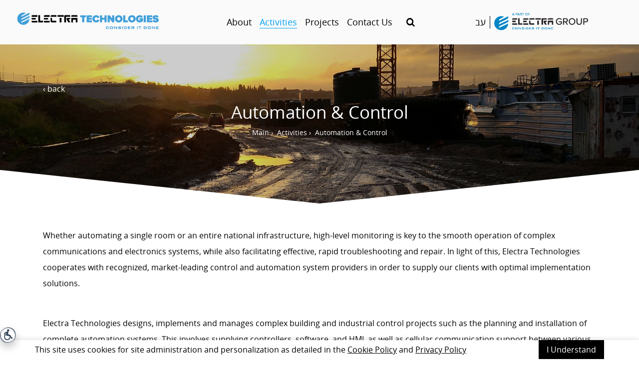

--- FILE ---
content_type: text/html; charset=UTF-8
request_url: https://www.electra-technologies.co.il/en/activities/automation__control
body_size: 5896
content:
<!DOCTYPE html>
<!--[if lt IE 7]>      <html lang="en" class="no-js ie lt-ie9 lt-ie8 lt-ie7"> <![endif]-->
<!--[if IE 7]>         <html lang="en" class="no-js ie lt-ie9 lt-ie8"> <![endif]-->
<!--[if IE 8]>         <html lang="en" class="no-js ie lt-ie9"> <![endif]-->
<!--[if IE 9]>         <html lang="en" class="no-js ie ie9"> <![endif]-->
     
    
<!--[if !IE]><!--> <html lang="en" class="notie no-js"> <!--<![endif]-->
<head>
	<meta http-equiv="X-UA-Compatible" content="IE=edge">
	<meta charset="utf-8">
	<title>Automation &amp; Control</title>
	<link rel="stylesheet" type="text/css" href="//www.electra-technologies.co.il/tmp/assets-c3e4adbe580affb6cfb5b4cf5edddfa0-1caa39c9f8978b32606c1f45e5a712cd.css" />

										


	<meta name="description" content=''>
	<meta name="keywords" content="">
	
	<meta id="viewport" name="viewport" content="width=device-width, initial-scale=1,maximum-scale=1.5, target-densitydpi=180, minimal-ui" />

	<meta name="HandheldFriendly" content="True" />
	<meta name="MobileOptimized" content="320" />

	<meta name="apple-mobile-web-app-title" content='Electra Technologies'>

	<link rel="shortcut icon" href="/tpl/website/favicon/web.ico" />
	<link rel="apple-touch-icon-precomposed" href="/tpl/website/favicon/app.png" />

					
	<meta property="og:description" content="Whether automating a single room or an entire national infrastructure, high-level monitoring is key to the smooth operation of complex communications and electronics systems, while..." />
	<script id="selectivizr-js" src="//www.electra-technologies.co.il/tpl/website/js/selectivizr.min.js"></script>
	<script src="//www.electra-technologies.co.il/tpl/website/js/modernizr.custom.js"></script>



    <style>
      #container { overflow: auto; -webkit-overflow-scrolling: touch; height: 500px; }
      object { width: 500px; height: 10000px }
    </style>

	
	
	

	
	
	
	
	
	
	
	
	
	

	
	

	

	
	
	

	

 	
	
	<script> (function(i,s,o,g,r,a,m){i['GoogleAnalyticsObject']=r;i[r]=i[r]||function(){ (i[r].q=i[r].q||[]).push(arguments)},i[r].l=1*new Date();a=s.createElement(o), m=s.getElementsByTagName(o)[0];a.async=1;a.src=g;m.parentNode.insertBefore(a,m) })(window,document,'script','https://www.google-analytics.com/analytics.js','ga'); ga('create', 'UA-549516-50', 'auto'); ga('send', 'pageview');
</script>

<!-- new accessability-->

<meta name="referrer" content="unsafe-url">


<script type="text/javascript">

    (function(){

        var e=document.createElement('script');

        e.async=true;e.defer=true;e.setAttribute("type","text/javascript");

        e.setAttribute("src","https://purple-lens.com/unitoolbar.js?lang=en");

        document.getElementsByTagName("head")[0].appendChild(e);

    })();
    
</script>
<style>

#uni-toolbar #style_selector .style-toggle {   

  top: auto !important;
   bottom: 2rem;
}
</style>
<!-- end new accessability-->
	
</head>
<body class="device_computer os_mac os" data-siteurl="//www.electra-technologies.co.il/en" data-siteid="60">
<!--[if lt IE 9]>
<div class="browsehappy center rtl padding">אתה משתמש בדפדפן מיושן. אנא <a href="//browsehappy.com/">שדרג את הדפדפן שלך</a> כדי לשפר את חווית הגלישה באתר</div>
<![endif]-->
	 
 	
 	
 	
 	
 	

	<div class="flexi_wrapper" id="flexi_wrapper">

		



<header class="header sp_ltr">

	<div class="block_pass">
		
	<a class="com_accessibility_accesskey"  id="stopAnim" href="#" accesskey="1" title="עצירת אנימציות">עצור אנימציות - מקש קיצור 1</a>
	<a class="com_accessibility_accesskey"  href="#hmbrgr" accesskey="2" title="תפריט עליון">דלג לתפריט עליון - מקש קיצור 2</a>
	<a class="com_accessibility_accesskey"  href="#page-main" accesskey="3" title="תוכן מרכזי">דלג לתוכן - מקש קיצור 3</a>
	<a class="com_accessibility_accesskey"  href="#footer_nav" accesskey="4">דלג לתפריט תחתון - מקש קיצור 4</a>
	<a class="com_accessibility_accesskey"  href="//www.electra-technologies.co.il/en/sitemap" accesskey="5" title="מפת אתר">מפת אתר - מקש קיצור 5</a>
			<a class="com_accessibility_accesskey"  href="//www.electra-technologies.co.il/en/contact_us" accesskey="6" title="צור קשר">צור קשר - מקש קיצור 6</a>	
	
	</div>
	
    <div class="position_s padding_db_h sp_padding_hf_h">  
		<h1 class="hide" title="Electra Technologies"></h1>    
          
        <div class="logo_wrap inline w_25 middle right sp_w_70 sp_left padding_l">    
			<div class="wrap">
										
<a  href="//www.electra-technologies.co.il/en" 
	title=""				class=""
	>

				
				<div>
						<img class="logo " src="//www.electra-technologies.co.il/filestock/file/1504512368215-0.png" alt="" />
				</div>
						
</a>        	
											</div>  		
      	</div><div class="main_nav_wrap inline w_50 middle center position_s sp_w_30 sp_right">
      		<div class="padding_hf_h position_s sp_padding_c">
      		
	
	
	
	

			
	<nav class="com_nav " role="navigation">
			<div class="com_nav_flexi hide sp_show padding" >
			<a href="javascript:void(0)" class="hmbrgr link" id="hmbrgr" title="תפריט" alt="תפריט" tabindex="0"></a>
		</div><div class="com_nav_ul_wrap sp_hide">
					                       
				<div class="main_nav">
					<ul class="com_nav_ul">	
					<li class="ls_padding_hf_h padding_hf_h padding_db_v position_s inline sp_show sp_padding_c tb_p_padding_qt_h has_childs">   
																																	       				
<a  href="//www.electra-technologies.co.il/en/abaut" 
	title=""			aria-expanded="false"	class="link inline"
	>

		<span>		About		</span>
</a>
				       						       		
				       									    																	<div class="nav_sub" role="navigation" aria-label="submenu">
																	<ul class="padding_hf">
																																
																			       		
											<li >
												
												<a href="//www.electra-technologies.co.il/en/abaut/intro"   title="Intro" >Intro</a>
											</li>
																																
																			       		
											<li >
												
												<a href="//www.electra-technologies.co.il/en/abaut/management"   title="Management" >Management</a>
											</li>
																																
																			       										       											       		
											<li >
												
												<a href="//www.electra-technologies.co.il/en/abaut/#e0e4f" class="hash"  title="Accessibility" data-hash="e0e4f">Accessibility</a>
											</li>
																																
																			       										       											       		
											<li >
												
												<a href="//www.electra-technologies.co.il/en/abaut/#e6d0e" class="hash"  title="Customers" data-hash="e6d0e">Customers</a>
											</li>
																																
																			       										       											       		
											<li >
												
												<a href="//www.electra-technologies.co.il/en/abaut/#7d619" class="hash"  title="Community" data-hash="7d619">Community</a>
											</li>
																			</ul>
								</div>
														
					    </li><li class="ls_padding_hf_h padding_hf_h padding_db_v position_s inline sp_show sp_padding_c tb_p_padding_qt_h has_childs selected">   
																																	       				
<a  href="//www.electra-technologies.co.il/en/activities" 
	title=""			aria-expanded="false"	class="link inline"
	>

		<span>		Activities		</span>
</a>
				       						       		
				       									    																	<div class="nav_sub" role="navigation" aria-label="submenu">
																	<ul class="padding_hf">
																																
																			       		
											<li >
												
												<a href="//www.electra-technologies.co.il/en/activities/fire_detection"   title="Fire Detection" >Fire Detection</a>
											</li>
																																
																			       		
											<li >
												
												<a href="//www.electra-technologies.co.il/en/activities/security"   title="Security & Command and Control" >Security & Command and Control</a>
											</li>
																																
																			       		
											<li >
												
												<a href="//www.electra-technologies.co.il/en/activities/it_communication_infrastructure__data_centers"   title="IT Communication Infrastructure & Data Centers" >IT Communication Infrastructure & Data Centers</a>
											</li>
																																
																			       		
											<li >
												
												<a href="//www.electra-technologies.co.il/en/activities/multimedia"   title="Multimedia" >Multimedia</a>
											</li>
																																
																			       		
											<li class=" selected">
												
												<a href="//www.electra-technologies.co.il/en/activities/automation__control"   title="Automation & Control" >Automation & Control</a>
											</li>
																																
																			       		
											<li >
												
												<a href="//www.electra-technologies.co.il/en/activities/passive_optical_lan_pol_"   title="Passive Optical LAN (POL)" >Passive Optical LAN (POL)</a>
											</li>
																																
																			       		
											<li >
												
												<a href="//www.electra-technologies.co.il/en/activities/service__operations_array"   title="Service & Operations Array" >Service & Operations Array</a>
											</li>
																			</ul>
								</div>
														
					    </li><li class="ls_padding_hf_h padding_hf_h padding_db_v position_s inline sp_show sp_padding_c tb_p_padding_qt_h has_childs">   
																																	       				
<a  href="//www.electra-technologies.co.il/en/projects" 
	title=""			aria-expanded="false"	class="link inline"
	>

		<span>		Projects		</span>
</a>
				       						       		
				       									    																	<div class="nav_sub" role="navigation" aria-label="submenu">
																	<ul class="padding_hf">
																																
																			       		
											<li >
												
												<a href="//www.electra-technologies.co.il/en/projects/security__protection_projects"   title="Fire and Safety Systems" >Fire and Safety Systems</a>
											</li>
																																
																			       		
											<li >
												
												<a href="//www.electra-technologies.co.il/en/projects/it_communication_infrastructure__data_centers"   title="IT Communication Infrastructure & Data Centers" >IT Communication Infrastructure & Data Centers</a>
											</li>
																																
																			       		
											<li >
												
												<a href="//www.electra-technologies.co.il/en/projects/multimedia"   title="Multimedia" >Multimedia</a>
											</li>
																																
																			       		
											<li >
												
												<a href="//www.electra-technologies.co.il/en/projects/control__optimization"   title="Control & Optimization" >Control & Optimization</a>
											</li>
																																
																			       		
											<li >
												
												<a href="//www.electra-technologies.co.il/en/projects/security_and_command__control"   title="Security and Command & Control" >Security and Command & Control</a>
											</li>
																																
																			       		
											<li >
												
												<a href="//www.electra-technologies.co.il/en/projects/service__operations_array"   title="Service & Operations Array" >Service & Operations Array</a>
											</li>
																			</ul>
								</div>
														
					    </li><li class="ls_padding_hf_h padding_hf_h padding_db_v position_s inline sp_show sp_padding_c tb_p_padding_qt_h no-childs">   
																		       				
<a  href="//www.electra-technologies.co.il/en/צור_קשר" 
	title=""				class="link inline"
	>

		<span>		Contact Us		</span>
</a>
				       						       		
				       									
					    </li><li class="ls_padding_hf_h padding_hf_h padding_db_v position_s inline sp_show sp_padding_c tb_p_padding_qt_h no-childs">   
																		       		<a  href="//www.electra-technologies.co.il/en/4696" 
	title=""				class="link inline"
	>

		<span>				</span>
</a>
				       						       		
				       									
					    </li><li class="padding_qt_h padding_qt_r position_s inline sp_show">
							<a title="search" class="search_btn" href="javascript:void(0);">
								<i class="fa fa-search" aria-hidden="true"></i>
							</a></li>
							
					</ul>
				</div>	
					 
		 <div class="search hide">
			<div class="left">
				<div class="inline w_20 padding_hf bg_color sp_w_100 position_a">
					


<form class="com_search minimal" method="GET" action="//www.electra-technologies.co.il/en/search">
	<input type="text" name="q" placeholder="search..." value="" />
	<button>›</button>
</form>

				</div>
			</div>	
		</div>
			
				</div>
	</nav>

	
			</div>
	     </div><div class="left_nav_wrap inline w_25 middle left sp_hide">
	     		<nav>
		     		
		     		<ul>
		     						     						     						     						     						     			<li class="sp_nav lang_nav inline padding_hf_h middle">
				       						
<a  href="//www.electra-technologies.co.il/" 
	title=""				class="link inline"
	>

		<span>		עב		</span>
</a>
				       			</li><li class="inline padding_hf">
			     						     			
			     						     							     			
			     			
			     			<a class="show" href="//www.electra.co.il/en" title="אלקטרה - קישור המוביל לאתר הרשמי של החברה">
			     							     				<div class="inline middle">
			     					<img class="icon x2 electra_logo" src="//www.electra-technologies.co.il/tpl/website/img/logo_group_en.png" alt="" /> 
			     				</div>
			     					
				       		</a>
				       		
				       		
			       		</li>										</ul>
		       		 
	       		</nav>
	     </div>
    </div>
    
   
</header>
<div class="header_overlay" class="padding_t"></div>


						<div class="mod_container mod_content mod_content_simple rtl">
		
	
	
	
	
	<article class="page" role="main">
		
								
			<div class="page_banner margin_db_b">
				
									<img class="show w_100 sp_hide" src="//www.electra-technologies.co.il/filestock/file/1501495099669-0.jpg" />		
										<img class="hide sp_show w_100" src="//www.electra-technologies.co.il/filestock/file/1501495104385-0.jpg">
									
				<div class="img_banner_position">
					<div class="container inline padding">
				
									<div class="back color sp_hide">
						<a  href="//www.electra-technologies.co.il/en/activities" title="חזור">‹ back</a>
					</div>
					
				
					
					
				
						<div class="inline w_100 middle margin_db_v position_r sp_margin_c ">		
														
																			
							<h1 class="color h1 middel">
								Automation & Control
							</h1>						
							
<nav class="com_breadcrumbs color ">
	 <ol itemscope itemtype="http://schema.org/BreadcrumbList" class="padding_c">	
				<li itemprop="itemListElement" itemscope itemtype="http://schema.org/ListItem" class="inline">
			<a itemprop="item" href="//www.electra-technologies.co.il/en"  title="Main"><span itemprop="name">Main</span></a><meta itemprop="position" content="1" />&nbsp;›&nbsp;
					</li>
			<li itemprop="itemListElement" itemscope itemtype="http://schema.org/ListItem" class="inline">
			<a itemprop="item" href="//www.electra-technologies.co.il/en/activities"  title="Activities"><span itemprop="name">Activities</span></a><meta itemprop="position" content="2" />&nbsp;›&nbsp;
					</li>
			<li itemprop="itemListElement" itemscope itemtype="http://schema.org/ListItem" class="inline">
			<a itemprop="item"><span itemprop="name">Automation & Control</span></a><meta itemprop="position" content="3" />
		</li>
	</ol>	
</nav>
							
						</div>
	
						</div><div class="inline axis middle"></div>					
					</div>
					<div class="border_angle_b border_angle_white_r border_angle_white_l"></div>
			</div>	

		


				
			
				
																	
		 		<div class="center ">
				
				</div>
			
		
					

		
		<div class="container" id="page-main">
		
			
			
	
			
			
				
				
								
								<div class="fluid w_100 padding_hf_h margin_t margin_db_b sp_w_100">									
					<div class="padding_hf_h">
						
		<div class="content">	   	    
		<p style="text-align: left;">Whether automating a single room or an entire national infrastructure, high-level monitoring is key to the smooth operation of complex communications and electronics systems, while also facilitating effective, rapid troubleshooting and repair. In light of this, Electra Technologies cooperates with recognized, market-leading control and automation system providers in order to supply our clients with optimal implementation solutions.</p>

<p style="text-align: left;"><br />
Electra Technologies designs, implements and manages complex building and industrial control projects such as the planning and installation of complete automation systems. This involves supplying controllers, software, and HMI, as well as cellular communication support between various end points and control centers.</p>

<p style="text-align: left;">The projects include:</p>

<p style="text-align: left;">Industrial process controls<br />
BMS (Building Management Systems)<br />
Energy management systems<br />
Entry/exit control in designated areas<br />
Construction and management of wastewater purification and water pumping stations<br />
Monitoring and control of gas pipelines<br />
Monitoring and control of water systems<br />
Command &amp; control centers</p>
	</div>
	
					</div>
				</div>				
				<div class="clear_l"></div>
								
				
			   				   	
			   				   	
			   					<div class="clear"></div>
								
				
				
				

	
					
					
		
		
		
				



	
		</div>
		
		
		<div class="clear"></div>
		<!--show forms-->
					
			
		
		
		
		
	</article>


		</div>

		
			



<div
	class="newsletter color_2 bg_2 newsletter_margin_b newsletter_margin_t"
	id="fotter_newsletter">

		<div class="border_angle border_angle_light_blue_l border_angle_light_blue_r"></div>
	
					<div class="padding_db margin_db_v center w_100 inline">
		<div class="inline w_100 m_w_40">
			<h3 class="show center color" lang="en" alt="LET'S CONSIDER IT">LET'S CONSIDER
				IT</h3>
			<div class="center padding_hf_t color">
				<div>Always Here for You</div>
			</div>
			<div class="right form_req">* Required Fields</div>
			
			







<form class="com_form" method="post" action="//www.electra-technologies.co.il/connector.php?site_id=60&route_id=5288&amp;do=/com/form/default.php" data-uri="/activities/automation__control">
	<div class="com_form_form">
		

			<div class="padding_db_v">

				<div class="inline w_50 padding_hf sp_p_w_100">
					<div class="position_r right">
						<label for="name_newslatter"></label>
						<input type="text" class="required focus" id="name_newslatter"
							title="Full Name is Required" aria-required="true"
							placeholder="* Full Name" data-label="Full Name"
							name="name_newslatter" />
					</div>
				</div>
				<div class="inline w_50 padding_hf sp_p_w_100">
					<div class="position_r right">
						<label for="email_newslatter"></label>
						<input type="text" class="required email focus" id="email_newslatter"
							title="Email is Required" aria-required="true"
							placeholder="* Email" data-label="Email"
							name="email_newslatter" />
					</div>
				</div>

				<div class="inline test w_50 padding_hf sp_p_w_100">
					<div class="position_r right">
						<label for="phone_newslatter"></label>
						<input type="text" class="required fullphone focus" id="phone_newslatter"
							title="Phone is Required" aria-required="true"
							placeholder="* Phone" data-label="Phone"
							name="phone_newslatter" />
					</div>
				</div>
				<div class="inline w_50 padding_hf sp_p_w_100">
					<div class="position_r right">
						<label for="subject_newslatter"></label>
						<input type="text" id="subject_newslatter" class="focus"
							title="Subject is Required" aria-required="false"
							placeholder="Subject"
							data-label="Subject" name="subject_newslatter" />
					</div>
				</div>

			</div>
			<button class="button test rtl inverst m_w_10 focus" type="submit" alt="שלח" aria-label="כפתור שליחה">
				SEND ›
			</button>

			
		<div class="com_form_customer_email_address"><input type="text" name="customer_email_address" value="1" /></div>
	</div>
	<div class="com_form_msg center">
		<div class="com_form_msg_txt margin_hf_b" tabindex="0"></div>
		<a href="javascript:void(0);" class="com_form_msg_return inline"><u>Try again</u></a>
	</div>
</form>

		</div>
	</div>
	<div class="border_angle_b border_angle_light_blue_l border_angle_light_blue_r"></div>
</div>





<footer class="footer" role="contentinfo" id="footer_nav" tabindex="0">
	<div class="credits">
		<div class="ltr container padding_hf">

			<div class="inline w_40 padding_hf_v left sp_w_100 sp_center">
				<div class="footer_nav">
					<ul class="com_nav_ul">
						<li class="padding_hf inline middle"><img class="icon x2"
								src="/tpl/website/img/acc_logo_En.png" /></li>
						<li class="padding_hf inline">
																
<a  href="//www.electra-technologies.co.il/en/accessibility_statement" 
	title=""				class="link inline "
	>

		<span>		Accessibility Statement		</span>
</a>
						</li><li class="padding_hf inline">
																
<a  href="//www.electra-technologies.co.il/en/privacy_policy" 
	title=""				class="link inline "
	>

		<span>		Privacy Policy		</span>
</a>
						</li><li class="padding_hf inline">
																
<a  href="//www.electra-technologies.co.il/en/cookie_policy" 
	title=""				class="link inline "
	>

		<span>		Cookie Policy		</span>
</a>
						</li>					</ul>
				</div>
								<div class="inline w_100 padding_hf">
					<span class="fs6">Electra Technologies 2026 © </span>
				</div>

			</div>
			<div class="logo_footer_wrap rtl inline w_20 center sp_w_100 padding_hf">
								<img class="logo_footer" tabindex="0" src="//www.electra-technologies.co.il/tpl/website/img/live_cycle.png"
					alt="חברת בת של קבוצת אלקטרה" />
				<span class="fs6 show fw_b">חברת בת של קבוצת אלקטרה</span>
							</div>
			<div class="inline w_40 padding_hf_v right sp_w_100 sp_center">

				<div class="inline padding_hf">
																				
					<a class="logo tbwa" target="_BLANK" href="https://www.ytbwa.co.il/"
						title="יהושע / TBWA קישור המוביל לאתר חיצוני">
						<img src="//www.electra-technologies.co.il/tpl/website/img/tbwa_en.png"
							alt="עיצוב ומיתוג יהושע / TBWA" />
					</a>
				</div>
				<div class="inline padding_hf">
					<a class="logo idus" target="_BLANK" href="https://www.idus.co.il/"
						title="עיצוב ומיתוג קישור המוביל לאתר חיצוני">
						<img src="https://www.idus.co.il/logo/idus-blank-black.png"
							alt="עיצוב ומיתוג id us BRANDWISE"" />
						</a>
					</div>
		        
		        </div>
			</div>	
		</div>	
	</footer>
	
					
	 <a class="scrollup sp_hide" href="javascript:void(0)" tabindex="0" title="חזור למעלה">
		<span class="hidden_text"> Scroll to top</span>
		</a>
	

					
		

	</div>

	    
    
    

        


	

									<script type="text/javascript" src="/tpl/website/js/jquery-3.5.1.min.js?v=34"></script>
					<script type="text/javascript" src="/tpl/website/js/jquery.cookie.js?v=34"></script>
					<script type="text/javascript" src="/tpl/website/js/fastclick.js?v=34"></script>
					<script type="text/javascript" src="/tpl/website/js/placeholder.js?v=34"></script>
					<script type="text/javascript" src="/tpl/website/js/jquery.lazyload.min.js?v=34"></script>
					<script type="text/javascript" src="/tpl/website/js/modernizr-2.6.2-respond-1.1.0.min.js?v=34"></script>
					<script type="text/javascript" src="/tpl/website/js/plugins.js?v=34"></script>
					<script type="text/javascript" src="/tpl/website/js/jquery-ui.js?v=34"></script>
					<script type="text/javascript" src="/tpl/website/js/form/jquery.validate.min.js?v=34"></script>
					<script type="text/javascript" src="/tpl/website/js/form/jquery.validate.defaults.js?v=34"></script>
					<script type="text/javascript" src="/tpl/website/js/form/script.js?v=34"></script>
					<script type="text/javascript" src="/tpl/website/js/script.js?v=34"></script>
						<script type="text/javascript" src="/tpl/website/js/header.js?v=34"></script>
						<script type="text/javascript" src="/com/search/script.js?v=34"></script>
							<script type="text/javascript" src="/com/nav/assets/default.js?v=34"></script>
						<script type="text/javascript" src="/com/nav/assets/jquery.hmbrgr.min.js?v=34"></script>
									<script type="text/javascript" src="/com/form/default.js?v=34"></script>
							<script type="text/javascript" src="/com/dialog/js/dialog_auto.js?v=34"></script>
					<script type="text/javascript" src="/com/dialog/js/dialog.js?v=34"></script>
		

	
 	
 	
 	
 	
 	

			<div class="pupup_cookies">
			<div class="pupup_cookies_content container"><p>This site uses cookies for site administration and personalization as detailed in the <a href="/en/cookie_policy">Cookie Policy</a> and <a href="/en/privacy_policy">Privacy Policy</a></p>

				<button class="button" id="cookie-agree-btn">I Understand</button>
			</div>	
		</div>
	
<script type="text/javascript" src="/_Incapsula_Resource?SWJIYLWA=719d34d31c8e3a6e6fffd425f7e032f3&ns=2&cb=208311283" async></script></body>
</html>

--- FILE ---
content_type: text/css
request_url: https://www.electra-technologies.co.il/tmp/assets-c3e4adbe580affb6cfb5b4cf5edddfa0-1caa39c9f8978b32606c1f45e5a712cd.css
body_size: 20848
content:
/*
sacy css cache dump 

This dump has been created from the following files:
    - <root>/tpl/website/css/normalize.css
    - <root>/tpl/website/css/fonts.css
    - <root>/core/flexi/system.less
    - <root>/tpl/website/css/font-awesome.css
    - <root>/tpl/website/css/form.less
    - <root>/tpl/website/css/style.less
    - <root>/custom/tpl/css/header.less
    - <root>/com/accessibility/accesskey.less
    - <root>/com/search/style.less
    - <root>/com/nav/assets/default.less
    - <root>/com/nav/assets/hmbrgr.min.css
    - <root>/custom/tpl/css/page.less
    - <root>/com/breadcrumbs/css/style.less
    - <root>/custom/mod/content/simple/childs/default/childs.less
    - <root>/com/form/default.less
    - <root>/tpl/website/css/footer.less
    - <root>/com/dialog/css/dialog_auto.css
*/


/* <root>/tpl/website/css/normalize.css */

/* normalize.css v3.0.0 | MIT License | git.io/normalize */
html{font-family:Arial,Helvetica,sans-serif;-ms-text-size-adjust:100%;-webkit-text-size-adjust:100%}body{margin:0}article,aside,details,figcaption,figure,footer,header,hgroup,main,nav,section,summary{display:block}ul,li{margin:0;padding:0}li{list-style:none}audio,canvas,progress,video{display:inline-block;vertical-align:baseline}iframe{border:0}audio:not([controls]){display:none;height:0}[hidden],template{display:none}a{background:transparent;color:inherit;text-decoration:none}a:active,a:hover{outline:0}abbr[title]{border-bottom:1px dotted}b,strong{font-weight:bold}dfn{font-style:italic}h1{font-size:2em;margin:0.67em 0}mark{background:#ff0;color:#000}small,.small{font-size:80%}sub,sup{font-size:75%;line-height:0;position:relative;vertical-align:baseline}sup{top: -0.5em}sub{bottom: -0.25em}img{border:0}svg:not(:root){overflow:hidden}figure{margin:0}hr{-moz-box-sizing:content-box;box-sizing:content-box;height:0}pre{overflow:auto}code,kbd,pre,samp{font-family:monospace,monospace;font-size:1em}button,input,optgroup,select,textarea{font-family:Arial,Helvetica,sans-serif;color:inherit;font:inherit;margin:0}button{overflow:visible}button,select{text-transform:none}button,
html input[type="button"],input[type="reset"],input[type="submit"]{-webkit-appearance:button;cursor:pointer}button[disabled],
html input[disabled]{cursor:default}button::-moz-focus-inner,input::-moz-focus-inner{border:0;padding:0}input{line-height:normal}input[type="checkbox"],input[type="radio"]{box-sizing:border-box;padding:0}input[type="number"]::-webkit-inner-spin-button,input[type="number"]::-webkit-outer-spin-button{height:auto}input[type="search"]{-webkit-appearance:textfield;-moz-box-sizing:content-box;-webkit-box-sizing:content-box;box-sizing:content-box}input[type="search"]::-webkit-search-cancel-button,input[type="search"]::-webkit-search-decoration{-webkit-appearance:none}fieldset{border:1px
solid #c0c0c0;margin:0
2px;padding:0.35em 0.625em 0.75em}legend{border:0;padding:0}textarea{overflow:auto}optgroup{font-weight:bold}table{border-collapse:collapse;border-spacing:0}td,th{padding:0}
/* <root>/tpl/website/css/fonts.css */
@font-face{font-family:'open sans hebrew';font-style:italic;font-weight:300;src:url("/tpl/website/fonts/opensans/opensanshebrew-lightitalic-webfont.eot#") format('eot');src:url("/tpl/website/fonts/opensans/opensanshebrew-lightitalic-webfont.eot?#iefix") format('embedded-opentype'),
url("/tpl/website/fonts/opensans/opensanshebrew-lightitalic-webfont.svg") format('svg'),
url("/tpl/website/fonts/opensans/opensanshebrew-lightitalic-webfont.ttf") format('truetype'),
url("/tpl/website/fonts/opensans/opensanshebrew-lightitalic-webfont.woff") format('woff')}@font-face{font-family:'open sans hebrew';font-style:normal;font-weight:300;src:url("/tpl/website/fonts/opensans/opensanshebrew-light-webfont.eot#") format('eot');src:url("/tpl/website/fonts/opensans/opensanshebrew-light-webfont.eot?#iefix") format('embedded-opentype'),
url("/tpl/website/fonts/opensans/opensanshebrew-light-webfont.woff") format('woff'),
url("/tpl/website/fonts/opensans/opensanshebrew-light-webfont.ttf") format('truetype'),
url("/tpl/website/fonts/opensans/opensanshebrew-light-webfont.svg") format('svg')}@font-face{font-family:'open sans hebrew';font-style:italic;font-weight:400;src:url("/tpl/website/fonts/opensans/opensanshebrew-italic-webfont.eot#") format('eot');src:url("/tpl/website/fonts/opensans/opensanshebrew-italic-webfont.eot?#iefix") format('embedded-opentype'),
url("/tpl/website/fonts/opensans/opensanshebrew-italic-webfont.woff") format('woff'),
url("/tpl/website/fonts/opensans/opensanshebrew-italic-webfont.ttf") format('truetype'),
url("/tpl/website/fonts/opensans/opensanshebrew-italic-webfont.svg") format('svg')}@font-face{font-family:'open sans hebrew';font-style:normal;font-weight:400;src:url("/tpl/website/fonts/opensans/opensanshebrew-regular-webfont.eot#") format('eot');src:url("/tpl/website/fonts/opensans/opensanshebrew-regular-webfont.eot?#iefix") format('embedded-opentype'),
url("/tpl/website/fonts/opensans/opensanshebrew-regular-webfont.woff") format('woff'),
url("/tpl/website/fonts/opensans/opensanshebrew-regular-webfont.ttf") format('truetype'),
url("/tpl/website/fonts/opensans/opensanshebrew-regular-webfont.svg") format('svg')}@font-face{font-family:'open sans hebrew';font-style:italic;font-weight:700;src:url("/tpl/website/fonts/opensans/opensanshebrew-bolditalic-webfont.eot#") format('eot');src:url("/tpl/website/fonts/opensans/opensanshebrew-bolditalic-webfont.eot?#iefix") format('embedded-opentype'),
url("/tpl/website/fonts/opensans/opensanshebrew-bolditalic-webfont.woff") format('woff'),
url("/tpl/website/fonts/opensans/opensanshebrew-bolditalic-webfont.ttf") format('truetype'),
url("/tpl/website/fonts/opensans/opensanshebrew-bolditalic-webfont.svg") format('svg')}@font-face{font-family:'open sans hebrew';font-style:normal;font-weight:700;src:url("/tpl/website/fonts/opensans/opensanshebrew-bold-webfont.eot#") format('eot');src:url("/tpl/website/fonts/opensans/opensanshebrew-bold-webfont.eot?#iefix") format('embedded-opentype'),
url("/tpl/website/fonts/opensans/opensanshebrew-bold-webfont.woff") format('woff'),
url("/tpl/website/fonts/opensans/opensanshebrew-bold-webfont.ttf") format('truetype'),
url("/tpl/website/fonts/opensans/opensanshebrew-bold-webfont.svg") format('svg')}@font-face{font-family:'open sans hebrew';font-style:italic;font-weight:800;src:url("/tpl/website/fonts/opensans/opensanshebrew-extrabolditalic-webfont.eot#") format('eot');src:url("/tpl/website/fonts/opensans/opensanshebrew-extrabolditalic-webfont.eot?#iefix") format('embedded-opentype'),
url("/tpl/website/fonts/opensans/opensanshebrew-extrabolditalic-webfont.woff") format('woff'),
url("/tpl/website/fonts/opensans/opensanshebrew-extrabolditalic-webfont.ttf") format('truetype'),
url("/tpl/website/fonts/opensans/opensanshebrew-extrabolditalic-webfont.svg") format('svg')}@font-face{font-family:'open sans hebrew';font-style:normal;font-weight:800;src:url("/tpl/website/fonts/opensans/opensanshebrew-extrabold-webfont.eot#") format('eot');src:url("/tpl/website/fonts/opensans/opensanshebrew-extrabold-webfont.eot?#iefix") format('embedded-opentype'),
url("/tpl/website/fonts/opensans/opensanshebrew-extrabold-webfont.woff") format('woff'),
url("/tpl/website/fonts/opensans/opensanshebrew-extrabold-webfont.ttf") format('truetype'),
url("/tpl/website/fonts/opensans/opensanshebrew-extrabold-webfont.svg") format('svg')}@font-face{font-family:'reforma';font-style:normal;font-weight:100;src:url("/tpl/website/fonts/reforma/fbreforma-light-webfont.eot#") format('eot');src:url("/tpl/website/fonts/reforma/fbreforma-light-webfont.eot?#iefix") format('embedded-opentype'),
url("/tpl/website/fonts/reforma/fbreforma-light-webfont.woff") format('woff'),
url("/tpl/website/fonts/reforma/fbreforma-light-webfont.ttf") format('truetype'),
url("/tpl/website/fonts/reforma/fbreforma-light-webfont.svg") format('svg')}@font-face{font-family:'reforma';font-style:normal;font-weight:300;src:url("/tpl/website/fonts/reforma/fbreforma-regular-webfont.eot#") format('eot');src:url("/tpl/website/fonts/reforma/fbreforma-regular-webfont.eot?#iefix") format('embedded-opentype'),
url("/tpl/website/fonts/reforma/fbreforma-regular-webfont.woff") format('woff'),
url("/tpl/website/fonts/reforma/fbreforma-regular-webfont.ttf") format('truetype'),
url("/tpl/website/fonts/reforma/fbreforma-regular-webfont.svg") format('svg')}@font-face{font-family:'reforma';font-style:normal;font-weight:700;src:url("/tpl/website/fonts/reforma/fbreforma-medium-webfont.eot#") format('eot');src:url("/tpl/website/fonts/reforma/fbreforma-medium-webfont.eot?#iefix") format('embedded-opentype'),
url("/tpl/website/fonts/reforma/fbreforma-medium-webfont.woff") format('woff'),
url("/tpl/website/fonts/reforma/fbreforma-medium-webfont.ttf") format('truetype'),
url("/tpl/website/fonts/reforma/fbreforma-medium-webfont.svg") format('svg')}
/* <root>/core/flexi/system.less */
@import '/..';html,body{direction:ltr;text-rendering:optimizeLegibility}img,object,embed{max-width:100%;height:auto}.truncate{white-space:nowrap;overflow:hidden;text-overflow:ellipsis}.flexi_wrapper{max-width:100%;min-height:100%;overflow:hidden}.container{width:92%;margin-left:auto;margin-right:auto;position:relative;-webkit-box-sizing:border-box;-moz-box-sizing:border-box;-ms-box-sizing:border-box;box-sizing:border-box}.clear{clear:both;display:block;overflow:hidden;visibility:hidden;width:0;height:0}.clear_l{clear:right;display:block;overflow:hidden;visibility:hidden;width:0;height:0}.clear_r{clear:left;display:block;overflow:hidden;visibility:hidden;width:0;height:0}.max_width{width:100% !important;max-width:1600px !important;min-width:initial !important}.rtl_c{direction:rtl}.ltr_c{direction:ltr}.rtl{direction:ltr}.ltr{direction:rtl}.fluid{position:relative;float:left;-webkit-box-sizing:border-box;-moz-box-sizing:border-box;-ms-box-sizing:border-box;box-sizing:border-box}.inline{position:relative;display:inline-block;-webkit-box-sizing:border-box;-moz-box-sizing:border-box;-ms-box-sizing:border-box;box-sizing:border-box}.show,.display_b{display:block !important}.hide,.display_n{display:none !important}.display_ib{display:inline-block}.position_a{position:absolute}.position_r{position:relative !important}.position_s{position:static}.position_f{position:fixed}.overflow_h{overflow:hidden}.overflow_v{overflow:visible}.float_r{float:left}.float_l{float:right}.float_c{float:none}.w_5{width:5%}.prefix_5{margin-left:5%}.suffix_5{margin-right:5%}.w_10{width:10%}.prefix_10{margin-left:10%}.suffix_10{margin-right:10%}.w_15{width:15%}.prefix_15{margin-left:15%}.suffix_15{margin-right:15%}.w_20{width:20%}.prefix_20{margin-left:20%}.suffix_20{margin-right:20%}.w_25{width:25%}.prefix_25{margin-left:25%}.suffix_25{margin-right:25%}.w_30{width:30%}.prefix_30{margin-left:30%}.suffix_30{margin-right:30%}.w_35{width:35%}.prefix_35{margin-left:35%}.suffix_35{margin-right:35%}.w_40{width:40%}.prefix_40{margin-left:40%}.suffix_40{margin-right:40%}.w_45{width:45%}.prefix_45{margin-left:45%}.suffix_45{margin-right:45%}.w_50{width:50%}.prefix_50{margin-left:50%}.suffix_50{margin-right:50%}.w_55{width:55%}.prefix_55{margin-left:55%}.suffix_55{margin-right:55%}.w_60{width:60%}.prefix_60{margin-left:60%}.suffix_60{margin-right:60%}.w_65{width:65%}.prefix_65{margin-left:65%}.suffix_65{margin-right:65%}.w_70{width:70%}.prefix_70{margin-left:70%}.suffix_70{margin-right:70%}.w_75{width:75%}.prefix_75{margin-left:75%}.suffix_75{margin-right:75%}.w_80{width:80%}.prefix_80{margin-left:80%}.suffix_80{margin-right:80%}.w_85{width:85%}.prefix_85{margin-left:85%}.suffix_85{margin-right:85%}.w_90{width:90%}.prefix_90{margin-left:90%}.suffix_90{margin-right:90%}.w_95{width:95%}.prefix_95{margin-left:95%}.suffix_95{margin-right:95%}.w_100{width:100%}.prefix_100{margin-left:100%}.suffix_100{margin-right:100%}.w_c{width:auto}.prefix_c{margin-left:auto}.suffix_c{margin-right:auto}.w_11{width:11.11%}.prefix_11{margin-left:11.11%}.suffix_11{margin-right:11.11%}.w_12{width:12.5%}.prefix_12{margin-left:12.5%}.suffix_12{margin-right:12.5%}.w_14{width:14.284%}.prefix_14{margin-left:14.284%}.suffix_14{margin-right:14.284%}.w_16{width:16.659%}.prefix_16{margin-left:16.659%}.suffix_16{margin-right:16.659%}.w_33{width:33.329%}.prefix_33{margin-left:33.329%}.suffix_33{margin-right:33.329%}.w_66{width:66.659%}.prefix_66{margin-left:66.659%}.suffix_66{margin-right:66.659%}.center{text-align:center}.right{text-align:left}.left{text-align:right}.middle{vertical-align:middle}.top{vertical-align:top}.bottom{vertical-align:bottom}.margin_auto{margin:auto}.margin_qt_container{margin: -0.25em}.margin_qt{margin:0.25em}.margin_qt_h{margin-left:0.25em;margin-right:0.25em}.margin_qt_v{margin-top:0.25em;margin-bottom:0.25em}.margin_qt_t{margin-top:0.25em}.margin_qt_b{margin-bottom:0.25em}.margin_qt_r{margin-left:0.25em}.margin_qt_l{margin-right:0.25em}.padding_qt{padding:0.25em}.padding_qt_h{padding-left:0.25em;padding-right:0.25em}.padding_qt_v{padding-top:0.25em;padding-bottom:0.25em}.padding_qt_t{padding-top:0.25em}.padding_qt_b{padding-bottom:0.25em}.padding_qt_r{padding-left:0.25em}.padding_qt_l{padding-right:0.25em}.margin_auto{margin:auto}.margin_hf_container{margin: -0.5em}.margin_hf{margin:0.5em}.margin_hf_h{margin-left:0.5em;margin-right:0.5em}.margin_hf_v{margin-top:0.5em;margin-bottom:0.5em}.margin_hf_t{margin-top:0.5em}.margin_hf_b{margin-bottom:0.5em}.margin_hf_r{margin-left:0.5em}.margin_hf_l{margin-right:0.5em}.padding_hf{padding:0.5em}.padding_hf_h{padding-left:0.5em;padding-right:0.5em}.padding_hf_v{padding-top:0.5em;padding-bottom:0.5em}.padding_hf_t{padding-top:0.5em}.padding_hf_b{padding-bottom:0.5em}.padding_hf_r{padding-left:0.5em}.padding_hf_l{padding-right:0.5em}.margin_auto{margin:auto}.margin_container{margin: -1em}.margin{margin:1em}.margin_h{margin-left:1em;margin-right:1em}.margin_v{margin-top:1em;margin-bottom:1em}.margin_t{margin-top:1em}.margin_b{margin-bottom:1em}.margin_r{margin-left:1em}.margin_l{margin-right:1em}.padding{padding:1em}.padding_h{padding-left:1em;padding-right:1em}.padding_v{padding-top:1em;padding-bottom:1em}.padding_t{padding-top:1em}.padding_b{padding-bottom:1em}.padding_r{padding-left:1em}.padding_l{padding-right:1em}.margin_auto{margin:auto}.margin_oqt_container{margin: -1.25em}.margin_oqt{margin:1.25em}.margin_oqt_h{margin-left:1.25em;margin-right:1.25em}.margin_oqt_v{margin-top:1.25em;margin-bottom:1.25em}.margin_oqt_t{margin-top:1.25em}.margin_oqt_b{margin-bottom:1.25em}.margin_oqt_r{margin-left:1.25em}.margin_oqt_l{margin-right:1.25em}.padding_oqt{padding:1.25em}.padding_oqt_h{padding-left:1.25em;padding-right:1.25em}.padding_oqt_v{padding-top:1.25em;padding-bottom:1.25em}.padding_oqt_t{padding-top:1.25em}.padding_oqt_b{padding-bottom:1.25em}.padding_oqt_r{padding-left:1.25em}.padding_oqt_l{padding-right:1.25em}.margin_auto{margin:auto}.margin_ohf_container{margin: -1.5em}.margin_ohf{margin:1.5em}.margin_ohf_h{margin-left:1.5em;margin-right:1.5em}.margin_ohf_v{margin-top:1.5em;margin-bottom:1.5em}.margin_ohf_t{margin-top:1.5em}.margin_ohf_b{margin-bottom:1.5em}.margin_ohf_r{margin-left:1.5em}.margin_ohf_l{margin-right:1.5em}.padding_ohf{padding:1.5em}.padding_ohf_h{padding-left:1.5em;padding-right:1.5em}.padding_ohf_v{padding-top:1.5em;padding-bottom:1.5em}.padding_ohf_t{padding-top:1.5em}.padding_ohf_b{padding-bottom:1.5em}.padding_ohf_r{padding-left:1.5em}.padding_ohf_l{padding-right:1.5em}.margin_auto{margin:auto}.margin_db_container{margin: -2em}.margin_db{margin:2em}.margin_db_h{margin-left:2em;margin-right:2em}.margin_db_v{margin-top:2em;margin-bottom:2em}.margin_db_t{margin-top:2em}.margin_db_b{margin-bottom:2em}.margin_db_r{margin-left:2em}.margin_db_l{margin-right:2em}.padding_db{padding:2em}.padding_db_h{padding-left:2em;padding-right:2em}.padding_db_v{padding-top:2em;padding-bottom:2em}.padding_db_t{padding-top:2em}.padding_db_b{padding-bottom:2em}.padding_db_r{padding-left:2em}.padding_db_l{padding-right:2em}.margin_c{margin:0}.padding_c{padding:0}.border{border:1px
solid #efeeed}.border_h{border-left:1px solid #efeeed;border-right:1px solid #efeeed}.border_v{border-top:1px solid #efeeed;border-bottom:1px solid #efeeed}.border_t{border-top:1px solid #efeeed}.border_b{border-bottom:1px solid #efeeed}.border_r{border-left:1px solid #efeeed}.border_l{border-right:1px solid #efeeed}.border_c{border:none}@media only screen and (max-width: 767px){html,body{font-size:11pt}.sp_rtl_c{direction:rtl}.sp_ltr_c{direction:ltr}.sp_rtl{direction:ltr}.sp_ltr{direction:rtl}.sp_fluid{position:relative;float:left;-webkit-box-sizing:border-box;-moz-box-sizing:border-box;-ms-box-sizing:border-box;box-sizing:border-box}.sp_inline{position:relative;display:inline-block;-webkit-box-sizing:border-box;-moz-box-sizing:border-box;-ms-box-sizing:border-box;box-sizing:border-box}.sp_show,.sp_display_b{display:block !important}.sp_hide,.sp_display_n{display:none !important}.sp_display_ib{display:inline-block}.sp_position_a{position:absolute}.sp_position_r{position:relative !important}.sp_position_s{position:static}.sp_position_f{position:fixed}.sp_overflow_h{overflow:hidden}.sp_overflow_v{overflow:visible}.sp_float_r{float:left}.sp_float_l{float:right}.sp_float_c{float:none}.sp_w_5{width:5%}.sp_prefix_5{margin-left:5%}.sp_suffix_5{margin-right:5%}.sp_w_10{width:10%}.sp_prefix_10{margin-left:10%}.sp_suffix_10{margin-right:10%}.sp_w_15{width:15%}.sp_prefix_15{margin-left:15%}.sp_suffix_15{margin-right:15%}.sp_w_20{width:20%}.sp_prefix_20{margin-left:20%}.sp_suffix_20{margin-right:20%}.sp_w_25{width:25%}.sp_prefix_25{margin-left:25%}.sp_suffix_25{margin-right:25%}.sp_w_30{width:30%}.sp_prefix_30{margin-left:30%}.sp_suffix_30{margin-right:30%}.sp_w_35{width:35%}.sp_prefix_35{margin-left:35%}.sp_suffix_35{margin-right:35%}.sp_w_40{width:40%}.sp_prefix_40{margin-left:40%}.sp_suffix_40{margin-right:40%}.sp_w_45{width:45%}.sp_prefix_45{margin-left:45%}.sp_suffix_45{margin-right:45%}.sp_w_50{width:50%}.sp_prefix_50{margin-left:50%}.sp_suffix_50{margin-right:50%}.sp_w_55{width:55%}.sp_prefix_55{margin-left:55%}.sp_suffix_55{margin-right:55%}.sp_w_60{width:60%}.sp_prefix_60{margin-left:60%}.sp_suffix_60{margin-right:60%}.sp_w_65{width:65%}.sp_prefix_65{margin-left:65%}.sp_suffix_65{margin-right:65%}.sp_w_70{width:70%}.sp_prefix_70{margin-left:70%}.sp_suffix_70{margin-right:70%}.sp_w_75{width:75%}.sp_prefix_75{margin-left:75%}.sp_suffix_75{margin-right:75%}.sp_w_80{width:80%}.sp_prefix_80{margin-left:80%}.sp_suffix_80{margin-right:80%}.sp_w_85{width:85%}.sp_prefix_85{margin-left:85%}.sp_suffix_85{margin-right:85%}.sp_w_90{width:90%}.sp_prefix_90{margin-left:90%}.sp_suffix_90{margin-right:90%}.sp_w_95{width:95%}.sp_prefix_95{margin-left:95%}.sp_suffix_95{margin-right:95%}.sp_w_100{width:100%}.sp_prefix_100{margin-left:100%}.sp_suffix_100{margin-right:100%}.sp_w_c{width:auto}.sp_prefix_c{margin-left:auto}.sp_suffix_c{margin-right:auto}.sp_w_11{width:11.11%}.sp_prefix_11{margin-left:11.11%}.sp_suffix_11{margin-right:11.11%}.sp_w_12{width:12.5%}.sp_prefix_12{margin-left:12.5%}.sp_suffix_12{margin-right:12.5%}.sp_w_14{width:14.284%}.sp_prefix_14{margin-left:14.284%}.sp_suffix_14{margin-right:14.284%}.sp_w_16{width:16.659%}.sp_prefix_16{margin-left:16.659%}.sp_suffix_16{margin-right:16.659%}.sp_w_33{width:33.329%}.sp_prefix_33{margin-left:33.329%}.sp_suffix_33{margin-right:33.329%}.sp_w_66{width:66.659%}.sp_prefix_66{margin-left:66.659%}.sp_suffix_66{margin-right:66.659%}.sp_center{text-align:center}.sp_right{text-align:left}.sp_left{text-align:right}.sp_middle{vertical-align:middle}.sp_top{vertical-align:top}.sp_bottom{vertical-align:bottom}.sp_margin_auto{margin:auto}.sp_margin_qt_container{margin: -0.25em}.sp_margin_qt{margin:0.25em}.sp_margin_qt_h{margin-left:0.25em;margin-right:0.25em}.sp_margin_qt_v{margin-top:0.25em;margin-bottom:0.25em}.sp_margin_qt_t{margin-top:0.25em}.sp_margin_qt_b{margin-bottom:0.25em}.sp_margin_qt_r{margin-left:0.25em}.sp_margin_qt_l{margin-right:0.25em}.sp_padding_qt{padding:0.25em}.sp_padding_qt_h{padding-left:0.25em;padding-right:0.25em}.sp_padding_qt_v{padding-top:0.25em;padding-bottom:0.25em}.sp_padding_qt_t{padding-top:0.25em}.sp_padding_qt_b{padding-bottom:0.25em}.sp_padding_qt_r{padding-left:0.25em}.sp_padding_qt_l{padding-right:0.25em}.sp_margin_auto{margin:auto}.sp_margin_hf_container{margin: -0.5em}.sp_margin_hf{margin:0.5em}.sp_margin_hf_h{margin-left:0.5em;margin-right:0.5em}.sp_margin_hf_v{margin-top:0.5em;margin-bottom:0.5em}.sp_margin_hf_t{margin-top:0.5em}.sp_margin_hf_b{margin-bottom:0.5em}.sp_margin_hf_r{margin-left:0.5em}.sp_margin_hf_l{margin-right:0.5em}.sp_padding_hf{padding:0.5em}.sp_padding_hf_h{padding-left:0.5em;padding-right:0.5em}.sp_padding_hf_v{padding-top:0.5em;padding-bottom:0.5em}.sp_padding_hf_t{padding-top:0.5em}.sp_padding_hf_b{padding-bottom:0.5em}.sp_padding_hf_r{padding-left:0.5em}.sp_padding_hf_l{padding-right:0.5em}.sp_margin_auto{margin:auto}.sp_margin_container{margin: -1em}.sp_margin{margin:1em}.sp_margin_h{margin-left:1em;margin-right:1em}.sp_margin_v{margin-top:1em;margin-bottom:1em}.sp_margin_t{margin-top:1em}.sp_margin_b{margin-bottom:1em}.sp_margin_r{margin-left:1em}.sp_margin_l{margin-right:1em}.sp_padding{padding:1em}.sp_padding_h{padding-left:1em;padding-right:1em}.sp_padding_v{padding-top:1em;padding-bottom:1em}.sp_padding_t{padding-top:1em}.sp_padding_b{padding-bottom:1em}.sp_padding_r{padding-left:1em}.sp_padding_l{padding-right:1em}.sp_margin_auto{margin:auto}.sp_margin_oqt_container{margin: -1.25em}.sp_margin_oqt{margin:1.25em}.sp_margin_oqt_h{margin-left:1.25em;margin-right:1.25em}.sp_margin_oqt_v{margin-top:1.25em;margin-bottom:1.25em}.sp_margin_oqt_t{margin-top:1.25em}.sp_margin_oqt_b{margin-bottom:1.25em}.sp_margin_oqt_r{margin-left:1.25em}.sp_margin_oqt_l{margin-right:1.25em}.sp_padding_oqt{padding:1.25em}.sp_padding_oqt_h{padding-left:1.25em;padding-right:1.25em}.sp_padding_oqt_v{padding-top:1.25em;padding-bottom:1.25em}.sp_padding_oqt_t{padding-top:1.25em}.sp_padding_oqt_b{padding-bottom:1.25em}.sp_padding_oqt_r{padding-left:1.25em}.sp_padding_oqt_l{padding-right:1.25em}.sp_margin_auto{margin:auto}.sp_margin_ohf_container{margin: -1.5em}.sp_margin_ohf{margin:1.5em}.sp_margin_ohf_h{margin-left:1.5em;margin-right:1.5em}.sp_margin_ohf_v{margin-top:1.5em;margin-bottom:1.5em}.sp_margin_ohf_t{margin-top:1.5em}.sp_margin_ohf_b{margin-bottom:1.5em}.sp_margin_ohf_r{margin-left:1.5em}.sp_margin_ohf_l{margin-right:1.5em}.sp_padding_ohf{padding:1.5em}.sp_padding_ohf_h{padding-left:1.5em;padding-right:1.5em}.sp_padding_ohf_v{padding-top:1.5em;padding-bottom:1.5em}.sp_padding_ohf_t{padding-top:1.5em}.sp_padding_ohf_b{padding-bottom:1.5em}.sp_padding_ohf_r{padding-left:1.5em}.sp_padding_ohf_l{padding-right:1.5em}.sp_margin_auto{margin:auto}.sp_margin_db_container{margin: -2em}.sp_margin_db{margin:2em}.sp_margin_db_h{margin-left:2em;margin-right:2em}.sp_margin_db_v{margin-top:2em;margin-bottom:2em}.sp_margin_db_t{margin-top:2em}.sp_margin_db_b{margin-bottom:2em}.sp_margin_db_r{margin-left:2em}.sp_margin_db_l{margin-right:2em}.sp_padding_db{padding:2em}.sp_padding_db_h{padding-left:2em;padding-right:2em}.sp_padding_db_v{padding-top:2em;padding-bottom:2em}.sp_padding_db_t{padding-top:2em}.sp_padding_db_b{padding-bottom:2em}.sp_padding_db_r{padding-left:2em}.sp_padding_db_l{padding-right:2em}.sp_margin_c{margin:0}.sp_padding_c{padding:0}.sp_border{border:1px
solid #efeeed}.sp_border_h{border-left:1px solid #efeeed;border-right:1px solid #efeeed}.sp_border_v{border-top:1px solid #efeeed;border-bottom:1px solid #efeeed}.sp_border_t{border-top:1px solid #efeeed}.sp_border_b{border-bottom:1px solid #efeeed}.sp_border_r{border-left:1px solid #efeeed}.sp_border_l{border-right:1px solid #efeeed}.sp_border_c{border:none}}@media only screen and (max-width: 479px){.container{width:100%}.sp_p_rtl_c{direction:rtl}.sp_p_ltr_c{direction:ltr}.sp_p_rtl{direction:ltr}.sp_p_ltr{direction:rtl}.sp_p_fluid{position:relative;float:left;-webkit-box-sizing:border-box;-moz-box-sizing:border-box;-ms-box-sizing:border-box;box-sizing:border-box}.sp_p_inline{position:relative;display:inline-block;-webkit-box-sizing:border-box;-moz-box-sizing:border-box;-ms-box-sizing:border-box;box-sizing:border-box}.sp_p_show,.sp_p_display_b{display:block !important}.sp_p_hide,.sp_p_display_n{display:none !important}.sp_p_display_ib{display:inline-block}.sp_p_position_a{position:absolute}.sp_p_position_r{position:relative !important}.sp_p_position_s{position:static}.sp_p_position_f{position:fixed}.sp_p_overflow_h{overflow:hidden}.sp_p_overflow_v{overflow:visible}.sp_p_float_r{float:left}.sp_p_float_l{float:right}.sp_p_float_c{float:none}.sp_p_w_5{width:5%}.sp_p_prefix_5{margin-left:5%}.sp_p_suffix_5{margin-right:5%}.sp_p_w_10{width:10%}.sp_p_prefix_10{margin-left:10%}.sp_p_suffix_10{margin-right:10%}.sp_p_w_15{width:15%}.sp_p_prefix_15{margin-left:15%}.sp_p_suffix_15{margin-right:15%}.sp_p_w_20{width:20%}.sp_p_prefix_20{margin-left:20%}.sp_p_suffix_20{margin-right:20%}.sp_p_w_25{width:25%}.sp_p_prefix_25{margin-left:25%}.sp_p_suffix_25{margin-right:25%}.sp_p_w_30{width:30%}.sp_p_prefix_30{margin-left:30%}.sp_p_suffix_30{margin-right:30%}.sp_p_w_35{width:35%}.sp_p_prefix_35{margin-left:35%}.sp_p_suffix_35{margin-right:35%}.sp_p_w_40{width:40%}.sp_p_prefix_40{margin-left:40%}.sp_p_suffix_40{margin-right:40%}.sp_p_w_45{width:45%}.sp_p_prefix_45{margin-left:45%}.sp_p_suffix_45{margin-right:45%}.sp_p_w_50{width:50%}.sp_p_prefix_50{margin-left:50%}.sp_p_suffix_50{margin-right:50%}.sp_p_w_55{width:55%}.sp_p_prefix_55{margin-left:55%}.sp_p_suffix_55{margin-right:55%}.sp_p_w_60{width:60%}.sp_p_prefix_60{margin-left:60%}.sp_p_suffix_60{margin-right:60%}.sp_p_w_65{width:65%}.sp_p_prefix_65{margin-left:65%}.sp_p_suffix_65{margin-right:65%}.sp_p_w_70{width:70%}.sp_p_prefix_70{margin-left:70%}.sp_p_suffix_70{margin-right:70%}.sp_p_w_75{width:75%}.sp_p_prefix_75{margin-left:75%}.sp_p_suffix_75{margin-right:75%}.sp_p_w_80{width:80%}.sp_p_prefix_80{margin-left:80%}.sp_p_suffix_80{margin-right:80%}.sp_p_w_85{width:85%}.sp_p_prefix_85{margin-left:85%}.sp_p_suffix_85{margin-right:85%}.sp_p_w_90{width:90%}.sp_p_prefix_90{margin-left:90%}.sp_p_suffix_90{margin-right:90%}.sp_p_w_95{width:95%}.sp_p_prefix_95{margin-left:95%}.sp_p_suffix_95{margin-right:95%}.sp_p_w_100{width:100%}.sp_p_prefix_100{margin-left:100%}.sp_p_suffix_100{margin-right:100%}.sp_p_w_c{width:auto}.sp_p_prefix_c{margin-left:auto}.sp_p_suffix_c{margin-right:auto}.sp_p_w_11{width:11.11%}.sp_p_prefix_11{margin-left:11.11%}.sp_p_suffix_11{margin-right:11.11%}.sp_p_w_12{width:12.5%}.sp_p_prefix_12{margin-left:12.5%}.sp_p_suffix_12{margin-right:12.5%}.sp_p_w_14{width:14.284%}.sp_p_prefix_14{margin-left:14.284%}.sp_p_suffix_14{margin-right:14.284%}.sp_p_w_16{width:16.659%}.sp_p_prefix_16{margin-left:16.659%}.sp_p_suffix_16{margin-right:16.659%}.sp_p_w_33{width:33.329%}.sp_p_prefix_33{margin-left:33.329%}.sp_p_suffix_33{margin-right:33.329%}.sp_p_w_66{width:66.659%}.sp_p_prefix_66{margin-left:66.659%}.sp_p_suffix_66{margin-right:66.659%}.sp_p_center{text-align:center}.sp_p_right{text-align:left}.sp_p_left{text-align:right}.sp_p_middle{vertical-align:middle}.sp_p_top{vertical-align:top}.sp_p_bottom{vertical-align:bottom}.sp_p_margin_auto{margin:auto}.sp_p_margin_qt_container{margin: -0.25em}.sp_p_margin_qt{margin:0.25em}.sp_p_margin_qt_h{margin-left:0.25em;margin-right:0.25em}.sp_p_margin_qt_v{margin-top:0.25em;margin-bottom:0.25em}.sp_p_margin_qt_t{margin-top:0.25em}.sp_p_margin_qt_b{margin-bottom:0.25em}.sp_p_margin_qt_r{margin-left:0.25em}.sp_p_margin_qt_l{margin-right:0.25em}.sp_p_padding_qt{padding:0.25em}.sp_p_padding_qt_h{padding-left:0.25em;padding-right:0.25em}.sp_p_padding_qt_v{padding-top:0.25em;padding-bottom:0.25em}.sp_p_padding_qt_t{padding-top:0.25em}.sp_p_padding_qt_b{padding-bottom:0.25em}.sp_p_padding_qt_r{padding-left:0.25em}.sp_p_padding_qt_l{padding-right:0.25em}.sp_p_margin_auto{margin:auto}.sp_p_margin_hf_container{margin: -0.5em}.sp_p_margin_hf{margin:0.5em}.sp_p_margin_hf_h{margin-left:0.5em;margin-right:0.5em}.sp_p_margin_hf_v{margin-top:0.5em;margin-bottom:0.5em}.sp_p_margin_hf_t{margin-top:0.5em}.sp_p_margin_hf_b{margin-bottom:0.5em}.sp_p_margin_hf_r{margin-left:0.5em}.sp_p_margin_hf_l{margin-right:0.5em}.sp_p_padding_hf{padding:0.5em}.sp_p_padding_hf_h{padding-left:0.5em;padding-right:0.5em}.sp_p_padding_hf_v{padding-top:0.5em;padding-bottom:0.5em}.sp_p_padding_hf_t{padding-top:0.5em}.sp_p_padding_hf_b{padding-bottom:0.5em}.sp_p_padding_hf_r{padding-left:0.5em}.sp_p_padding_hf_l{padding-right:0.5em}.sp_p_margin_auto{margin:auto}.sp_p_margin_container{margin: -1em}.sp_p_margin{margin:1em}.sp_p_margin_h{margin-left:1em;margin-right:1em}.sp_p_margin_v{margin-top:1em;margin-bottom:1em}.sp_p_margin_t{margin-top:1em}.sp_p_margin_b{margin-bottom:1em}.sp_p_margin_r{margin-left:1em}.sp_p_margin_l{margin-right:1em}.sp_p_padding{padding:1em}.sp_p_padding_h{padding-left:1em;padding-right:1em}.sp_p_padding_v{padding-top:1em;padding-bottom:1em}.sp_p_padding_t{padding-top:1em}.sp_p_padding_b{padding-bottom:1em}.sp_p_padding_r{padding-left:1em}.sp_p_padding_l{padding-right:1em}.sp_p_margin_auto{margin:auto}.sp_p_margin_oqt_container{margin: -1.25em}.sp_p_margin_oqt{margin:1.25em}.sp_p_margin_oqt_h{margin-left:1.25em;margin-right:1.25em}.sp_p_margin_oqt_v{margin-top:1.25em;margin-bottom:1.25em}.sp_p_margin_oqt_t{margin-top:1.25em}.sp_p_margin_oqt_b{margin-bottom:1.25em}.sp_p_margin_oqt_r{margin-left:1.25em}.sp_p_margin_oqt_l{margin-right:1.25em}.sp_p_padding_oqt{padding:1.25em}.sp_p_padding_oqt_h{padding-left:1.25em;padding-right:1.25em}.sp_p_padding_oqt_v{padding-top:1.25em;padding-bottom:1.25em}.sp_p_padding_oqt_t{padding-top:1.25em}.sp_p_padding_oqt_b{padding-bottom:1.25em}.sp_p_padding_oqt_r{padding-left:1.25em}.sp_p_padding_oqt_l{padding-right:1.25em}.sp_p_margin_auto{margin:auto}.sp_p_margin_ohf_container{margin: -1.5em}.sp_p_margin_ohf{margin:1.5em}.sp_p_margin_ohf_h{margin-left:1.5em;margin-right:1.5em}.sp_p_margin_ohf_v{margin-top:1.5em;margin-bottom:1.5em}.sp_p_margin_ohf_t{margin-top:1.5em}.sp_p_margin_ohf_b{margin-bottom:1.5em}.sp_p_margin_ohf_r{margin-left:1.5em}.sp_p_margin_ohf_l{margin-right:1.5em}.sp_p_padding_ohf{padding:1.5em}.sp_p_padding_ohf_h{padding-left:1.5em;padding-right:1.5em}.sp_p_padding_ohf_v{padding-top:1.5em;padding-bottom:1.5em}.sp_p_padding_ohf_t{padding-top:1.5em}.sp_p_padding_ohf_b{padding-bottom:1.5em}.sp_p_padding_ohf_r{padding-left:1.5em}.sp_p_padding_ohf_l{padding-right:1.5em}.sp_p_margin_auto{margin:auto}.sp_p_margin_db_container{margin: -2em}.sp_p_margin_db{margin:2em}.sp_p_margin_db_h{margin-left:2em;margin-right:2em}.sp_p_margin_db_v{margin-top:2em;margin-bottom:2em}.sp_p_margin_db_t{margin-top:2em}.sp_p_margin_db_b{margin-bottom:2em}.sp_p_margin_db_r{margin-left:2em}.sp_p_margin_db_l{margin-right:2em}.sp_p_padding_db{padding:2em}.sp_p_padding_db_h{padding-left:2em;padding-right:2em}.sp_p_padding_db_v{padding-top:2em;padding-bottom:2em}.sp_p_padding_db_t{padding-top:2em}.sp_p_padding_db_b{padding-bottom:2em}.sp_p_padding_db_r{padding-left:2em}.sp_p_padding_db_l{padding-right:2em}.sp_p_margin_c{margin:0}.sp_p_padding_c{padding:0}.sp_p_border{border:1px
solid #efeeed}.sp_p_border_h{border-left:1px solid #efeeed;border-right:1px solid #efeeed}.sp_p_border_v{border-top:1px solid #efeeed;border-bottom:1px solid #efeeed}.sp_p_border_t{border-top:1px solid #efeeed}.sp_p_border_b{border-bottom:1px solid #efeeed}.sp_p_border_r{border-left:1px solid #efeeed}.sp_p_border_l{border-right:1px solid #efeeed}.sp_p_border_c{border:none}}@media only screen and (min-width: 480px) and (max-width: 767px){.container{width:100%}.sp_l_rtl_c{direction:rtl}.sp_l_ltr_c{direction:ltr}.sp_l_rtl{direction:ltr}.sp_l_ltr{direction:rtl}.sp_l_fluid{position:relative;float:left;-webkit-box-sizing:border-box;-moz-box-sizing:border-box;-ms-box-sizing:border-box;box-sizing:border-box}.sp_l_inline{position:relative;display:inline-block;-webkit-box-sizing:border-box;-moz-box-sizing:border-box;-ms-box-sizing:border-box;box-sizing:border-box}.sp_l_show,.sp_l_display_b{display:block !important}.sp_l_hide,.sp_l_display_n{display:none !important}.sp_l_display_ib{display:inline-block}.sp_l_position_a{position:absolute}.sp_l_position_r{position:relative !important}.sp_l_position_s{position:static}.sp_l_position_f{position:fixed}.sp_l_overflow_h{overflow:hidden}.sp_l_overflow_v{overflow:visible}.sp_l_float_r{float:left}.sp_l_float_l{float:right}.sp_l_float_c{float:none}.sp_l_w_5{width:5%}.sp_l_prefix_5{margin-left:5%}.sp_l_suffix_5{margin-right:5%}.sp_l_w_10{width:10%}.sp_l_prefix_10{margin-left:10%}.sp_l_suffix_10{margin-right:10%}.sp_l_w_15{width:15%}.sp_l_prefix_15{margin-left:15%}.sp_l_suffix_15{margin-right:15%}.sp_l_w_20{width:20%}.sp_l_prefix_20{margin-left:20%}.sp_l_suffix_20{margin-right:20%}.sp_l_w_25{width:25%}.sp_l_prefix_25{margin-left:25%}.sp_l_suffix_25{margin-right:25%}.sp_l_w_30{width:30%}.sp_l_prefix_30{margin-left:30%}.sp_l_suffix_30{margin-right:30%}.sp_l_w_35{width:35%}.sp_l_prefix_35{margin-left:35%}.sp_l_suffix_35{margin-right:35%}.sp_l_w_40{width:40%}.sp_l_prefix_40{margin-left:40%}.sp_l_suffix_40{margin-right:40%}.sp_l_w_45{width:45%}.sp_l_prefix_45{margin-left:45%}.sp_l_suffix_45{margin-right:45%}.sp_l_w_50{width:50%}.sp_l_prefix_50{margin-left:50%}.sp_l_suffix_50{margin-right:50%}.sp_l_w_55{width:55%}.sp_l_prefix_55{margin-left:55%}.sp_l_suffix_55{margin-right:55%}.sp_l_w_60{width:60%}.sp_l_prefix_60{margin-left:60%}.sp_l_suffix_60{margin-right:60%}.sp_l_w_65{width:65%}.sp_l_prefix_65{margin-left:65%}.sp_l_suffix_65{margin-right:65%}.sp_l_w_70{width:70%}.sp_l_prefix_70{margin-left:70%}.sp_l_suffix_70{margin-right:70%}.sp_l_w_75{width:75%}.sp_l_prefix_75{margin-left:75%}.sp_l_suffix_75{margin-right:75%}.sp_l_w_80{width:80%}.sp_l_prefix_80{margin-left:80%}.sp_l_suffix_80{margin-right:80%}.sp_l_w_85{width:85%}.sp_l_prefix_85{margin-left:85%}.sp_l_suffix_85{margin-right:85%}.sp_l_w_90{width:90%}.sp_l_prefix_90{margin-left:90%}.sp_l_suffix_90{margin-right:90%}.sp_l_w_95{width:95%}.sp_l_prefix_95{margin-left:95%}.sp_l_suffix_95{margin-right:95%}.sp_l_w_100{width:100%}.sp_l_prefix_100{margin-left:100%}.sp_l_suffix_100{margin-right:100%}.sp_l_w_c{width:auto}.sp_l_prefix_c{margin-left:auto}.sp_l_suffix_c{margin-right:auto}.sp_l_w_11{width:11.11%}.sp_l_prefix_11{margin-left:11.11%}.sp_l_suffix_11{margin-right:11.11%}.sp_l_w_12{width:12.5%}.sp_l_prefix_12{margin-left:12.5%}.sp_l_suffix_12{margin-right:12.5%}.sp_l_w_14{width:14.284%}.sp_l_prefix_14{margin-left:14.284%}.sp_l_suffix_14{margin-right:14.284%}.sp_l_w_16{width:16.659%}.sp_l_prefix_16{margin-left:16.659%}.sp_l_suffix_16{margin-right:16.659%}.sp_l_w_33{width:33.329%}.sp_l_prefix_33{margin-left:33.329%}.sp_l_suffix_33{margin-right:33.329%}.sp_l_w_66{width:66.659%}.sp_l_prefix_66{margin-left:66.659%}.sp_l_suffix_66{margin-right:66.659%}.sp_l_center{text-align:center}.sp_l_right{text-align:left}.sp_l_left{text-align:right}.sp_l_middle{vertical-align:middle}.sp_l_top{vertical-align:top}.sp_l_bottom{vertical-align:bottom}.sp_l_margin_auto{margin:auto}.sp_l_margin_qt_container{margin: -0.25em}.sp_l_margin_qt{margin:0.25em}.sp_l_margin_qt_h{margin-left:0.25em;margin-right:0.25em}.sp_l_margin_qt_v{margin-top:0.25em;margin-bottom:0.25em}.sp_l_margin_qt_t{margin-top:0.25em}.sp_l_margin_qt_b{margin-bottom:0.25em}.sp_l_margin_qt_r{margin-left:0.25em}.sp_l_margin_qt_l{margin-right:0.25em}.sp_l_padding_qt{padding:0.25em}.sp_l_padding_qt_h{padding-left:0.25em;padding-right:0.25em}.sp_l_padding_qt_v{padding-top:0.25em;padding-bottom:0.25em}.sp_l_padding_qt_t{padding-top:0.25em}.sp_l_padding_qt_b{padding-bottom:0.25em}.sp_l_padding_qt_r{padding-left:0.25em}.sp_l_padding_qt_l{padding-right:0.25em}.sp_l_margin_auto{margin:auto}.sp_l_margin_hf_container{margin: -0.5em}.sp_l_margin_hf{margin:0.5em}.sp_l_margin_hf_h{margin-left:0.5em;margin-right:0.5em}.sp_l_margin_hf_v{margin-top:0.5em;margin-bottom:0.5em}.sp_l_margin_hf_t{margin-top:0.5em}.sp_l_margin_hf_b{margin-bottom:0.5em}.sp_l_margin_hf_r{margin-left:0.5em}.sp_l_margin_hf_l{margin-right:0.5em}.sp_l_padding_hf{padding:0.5em}.sp_l_padding_hf_h{padding-left:0.5em;padding-right:0.5em}.sp_l_padding_hf_v{padding-top:0.5em;padding-bottom:0.5em}.sp_l_padding_hf_t{padding-top:0.5em}.sp_l_padding_hf_b{padding-bottom:0.5em}.sp_l_padding_hf_r{padding-left:0.5em}.sp_l_padding_hf_l{padding-right:0.5em}.sp_l_margin_auto{margin:auto}.sp_l_margin_container{margin: -1em}.sp_l_margin{margin:1em}.sp_l_margin_h{margin-left:1em;margin-right:1em}.sp_l_margin_v{margin-top:1em;margin-bottom:1em}.sp_l_margin_t{margin-top:1em}.sp_l_margin_b{margin-bottom:1em}.sp_l_margin_r{margin-left:1em}.sp_l_margin_l{margin-right:1em}.sp_l_padding{padding:1em}.sp_l_padding_h{padding-left:1em;padding-right:1em}.sp_l_padding_v{padding-top:1em;padding-bottom:1em}.sp_l_padding_t{padding-top:1em}.sp_l_padding_b{padding-bottom:1em}.sp_l_padding_r{padding-left:1em}.sp_l_padding_l{padding-right:1em}.sp_l_margin_auto{margin:auto}.sp_l_margin_oqt_container{margin: -1.25em}.sp_l_margin_oqt{margin:1.25em}.sp_l_margin_oqt_h{margin-left:1.25em;margin-right:1.25em}.sp_l_margin_oqt_v{margin-top:1.25em;margin-bottom:1.25em}.sp_l_margin_oqt_t{margin-top:1.25em}.sp_l_margin_oqt_b{margin-bottom:1.25em}.sp_l_margin_oqt_r{margin-left:1.25em}.sp_l_margin_oqt_l{margin-right:1.25em}.sp_l_padding_oqt{padding:1.25em}.sp_l_padding_oqt_h{padding-left:1.25em;padding-right:1.25em}.sp_l_padding_oqt_v{padding-top:1.25em;padding-bottom:1.25em}.sp_l_padding_oqt_t{padding-top:1.25em}.sp_l_padding_oqt_b{padding-bottom:1.25em}.sp_l_padding_oqt_r{padding-left:1.25em}.sp_l_padding_oqt_l{padding-right:1.25em}.sp_l_margin_auto{margin:auto}.sp_l_margin_ohf_container{margin: -1.5em}.sp_l_margin_ohf{margin:1.5em}.sp_l_margin_ohf_h{margin-left:1.5em;margin-right:1.5em}.sp_l_margin_ohf_v{margin-top:1.5em;margin-bottom:1.5em}.sp_l_margin_ohf_t{margin-top:1.5em}.sp_l_margin_ohf_b{margin-bottom:1.5em}.sp_l_margin_ohf_r{margin-left:1.5em}.sp_l_margin_ohf_l{margin-right:1.5em}.sp_l_padding_ohf{padding:1.5em}.sp_l_padding_ohf_h{padding-left:1.5em;padding-right:1.5em}.sp_l_padding_ohf_v{padding-top:1.5em;padding-bottom:1.5em}.sp_l_padding_ohf_t{padding-top:1.5em}.sp_l_padding_ohf_b{padding-bottom:1.5em}.sp_l_padding_ohf_r{padding-left:1.5em}.sp_l_padding_ohf_l{padding-right:1.5em}.sp_l_margin_auto{margin:auto}.sp_l_margin_db_container{margin: -2em}.sp_l_margin_db{margin:2em}.sp_l_margin_db_h{margin-left:2em;margin-right:2em}.sp_l_margin_db_v{margin-top:2em;margin-bottom:2em}.sp_l_margin_db_t{margin-top:2em}.sp_l_margin_db_b{margin-bottom:2em}.sp_l_margin_db_r{margin-left:2em}.sp_l_margin_db_l{margin-right:2em}.sp_l_padding_db{padding:2em}.sp_l_padding_db_h{padding-left:2em;padding-right:2em}.sp_l_padding_db_v{padding-top:2em;padding-bottom:2em}.sp_l_padding_db_t{padding-top:2em}.sp_l_padding_db_b{padding-bottom:2em}.sp_l_padding_db_r{padding-left:2em}.sp_l_padding_db_l{padding-right:2em}.sp_l_margin_c{margin:0}.sp_l_padding_c{padding:0}.sp_l_border{border:1px
solid #efeeed}.sp_l_border_h{border-left:1px solid #efeeed;border-right:1px solid #efeeed}.sp_l_border_v{border-top:1px solid #efeeed;border-bottom:1px solid #efeeed}.sp_l_border_t{border-top:1px solid #efeeed}.sp_l_border_b{border-bottom:1px solid #efeeed}.sp_l_border_r{border-left:1px solid #efeeed}.sp_l_border_l{border-right:1px solid #efeeed}.sp_l_border_c{border:none}}@media only screen and (min-width: 768px) and (max-width: 1199px){.tb_rtl_c{direction:rtl}.tb_ltr_c{direction:ltr}.tb_rtl{direction:ltr}.tb_ltr{direction:rtl}.tb_fluid{position:relative;float:left;-webkit-box-sizing:border-box;-moz-box-sizing:border-box;-ms-box-sizing:border-box;box-sizing:border-box}.tb_inline{position:relative;display:inline-block;-webkit-box-sizing:border-box;-moz-box-sizing:border-box;-ms-box-sizing:border-box;box-sizing:border-box}.tb_show,.tb_display_b{display:block !important}.tb_hide,.tb_display_n{display:none !important}.tb_display_ib{display:inline-block}.tb_position_a{position:absolute}.tb_position_r{position:relative !important}.tb_position_s{position:static}.tb_position_f{position:fixed}.tb_overflow_h{overflow:hidden}.tb_overflow_v{overflow:visible}.tb_float_r{float:left}.tb_float_l{float:right}.tb_float_c{float:none}.tb_w_5{width:5%}.tb_prefix_5{margin-left:5%}.tb_suffix_5{margin-right:5%}.tb_w_10{width:10%}.tb_prefix_10{margin-left:10%}.tb_suffix_10{margin-right:10%}.tb_w_15{width:15%}.tb_prefix_15{margin-left:15%}.tb_suffix_15{margin-right:15%}.tb_w_20{width:20%}.tb_prefix_20{margin-left:20%}.tb_suffix_20{margin-right:20%}.tb_w_25{width:25%}.tb_prefix_25{margin-left:25%}.tb_suffix_25{margin-right:25%}.tb_w_30{width:30%}.tb_prefix_30{margin-left:30%}.tb_suffix_30{margin-right:30%}.tb_w_35{width:35%}.tb_prefix_35{margin-left:35%}.tb_suffix_35{margin-right:35%}.tb_w_40{width:40%}.tb_prefix_40{margin-left:40%}.tb_suffix_40{margin-right:40%}.tb_w_45{width:45%}.tb_prefix_45{margin-left:45%}.tb_suffix_45{margin-right:45%}.tb_w_50{width:50%}.tb_prefix_50{margin-left:50%}.tb_suffix_50{margin-right:50%}.tb_w_55{width:55%}.tb_prefix_55{margin-left:55%}.tb_suffix_55{margin-right:55%}.tb_w_60{width:60%}.tb_prefix_60{margin-left:60%}.tb_suffix_60{margin-right:60%}.tb_w_65{width:65%}.tb_prefix_65{margin-left:65%}.tb_suffix_65{margin-right:65%}.tb_w_70{width:70%}.tb_prefix_70{margin-left:70%}.tb_suffix_70{margin-right:70%}.tb_w_75{width:75%}.tb_prefix_75{margin-left:75%}.tb_suffix_75{margin-right:75%}.tb_w_80{width:80%}.tb_prefix_80{margin-left:80%}.tb_suffix_80{margin-right:80%}.tb_w_85{width:85%}.tb_prefix_85{margin-left:85%}.tb_suffix_85{margin-right:85%}.tb_w_90{width:90%}.tb_prefix_90{margin-left:90%}.tb_suffix_90{margin-right:90%}.tb_w_95{width:95%}.tb_prefix_95{margin-left:95%}.tb_suffix_95{margin-right:95%}.tb_w_100{width:100%}.tb_prefix_100{margin-left:100%}.tb_suffix_100{margin-right:100%}.tb_w_c{width:auto}.tb_prefix_c{margin-left:auto}.tb_suffix_c{margin-right:auto}.tb_w_11{width:11.11%}.tb_prefix_11{margin-left:11.11%}.tb_suffix_11{margin-right:11.11%}.tb_w_12{width:12.5%}.tb_prefix_12{margin-left:12.5%}.tb_suffix_12{margin-right:12.5%}.tb_w_14{width:14.284%}.tb_prefix_14{margin-left:14.284%}.tb_suffix_14{margin-right:14.284%}.tb_w_16{width:16.659%}.tb_prefix_16{margin-left:16.659%}.tb_suffix_16{margin-right:16.659%}.tb_w_33{width:33.329%}.tb_prefix_33{margin-left:33.329%}.tb_suffix_33{margin-right:33.329%}.tb_w_66{width:66.659%}.tb_prefix_66{margin-left:66.659%}.tb_suffix_66{margin-right:66.659%}.tb_center{text-align:center}.tb_right{text-align:left}.tb_left{text-align:right}.tb_middle{vertical-align:middle}.tb_top{vertical-align:top}.tb_bottom{vertical-align:bottom}.tb_margin_auto{margin:auto}.tb_margin_qt_container{margin: -0.25em}.tb_margin_qt{margin:0.25em}.tb_margin_qt_h{margin-left:0.25em;margin-right:0.25em}.tb_margin_qt_v{margin-top:0.25em;margin-bottom:0.25em}.tb_margin_qt_t{margin-top:0.25em}.tb_margin_qt_b{margin-bottom:0.25em}.tb_margin_qt_r{margin-left:0.25em}.tb_margin_qt_l{margin-right:0.25em}.tb_padding_qt{padding:0.25em}.tb_padding_qt_h{padding-left:0.25em;padding-right:0.25em}.tb_padding_qt_v{padding-top:0.25em;padding-bottom:0.25em}.tb_padding_qt_t{padding-top:0.25em}.tb_padding_qt_b{padding-bottom:0.25em}.tb_padding_qt_r{padding-left:0.25em}.tb_padding_qt_l{padding-right:0.25em}.tb_margin_auto{margin:auto}.tb_margin_hf_container{margin: -0.5em}.tb_margin_hf{margin:0.5em}.tb_margin_hf_h{margin-left:0.5em;margin-right:0.5em}.tb_margin_hf_v{margin-top:0.5em;margin-bottom:0.5em}.tb_margin_hf_t{margin-top:0.5em}.tb_margin_hf_b{margin-bottom:0.5em}.tb_margin_hf_r{margin-left:0.5em}.tb_margin_hf_l{margin-right:0.5em}.tb_padding_hf{padding:0.5em}.tb_padding_hf_h{padding-left:0.5em;padding-right:0.5em}.tb_padding_hf_v{padding-top:0.5em;padding-bottom:0.5em}.tb_padding_hf_t{padding-top:0.5em}.tb_padding_hf_b{padding-bottom:0.5em}.tb_padding_hf_r{padding-left:0.5em}.tb_padding_hf_l{padding-right:0.5em}.tb_margin_auto{margin:auto}.tb_margin_container{margin: -1em}.tb_margin{margin:1em}.tb_margin_h{margin-left:1em;margin-right:1em}.tb_margin_v{margin-top:1em;margin-bottom:1em}.tb_margin_t{margin-top:1em}.tb_margin_b{margin-bottom:1em}.tb_margin_r{margin-left:1em}.tb_margin_l{margin-right:1em}.tb_padding{padding:1em}.tb_padding_h{padding-left:1em;padding-right:1em}.tb_padding_v{padding-top:1em;padding-bottom:1em}.tb_padding_t{padding-top:1em}.tb_padding_b{padding-bottom:1em}.tb_padding_r{padding-left:1em}.tb_padding_l{padding-right:1em}.tb_margin_auto{margin:auto}.tb_margin_oqt_container{margin: -1.25em}.tb_margin_oqt{margin:1.25em}.tb_margin_oqt_h{margin-left:1.25em;margin-right:1.25em}.tb_margin_oqt_v{margin-top:1.25em;margin-bottom:1.25em}.tb_margin_oqt_t{margin-top:1.25em}.tb_margin_oqt_b{margin-bottom:1.25em}.tb_margin_oqt_r{margin-left:1.25em}.tb_margin_oqt_l{margin-right:1.25em}.tb_padding_oqt{padding:1.25em}.tb_padding_oqt_h{padding-left:1.25em;padding-right:1.25em}.tb_padding_oqt_v{padding-top:1.25em;padding-bottom:1.25em}.tb_padding_oqt_t{padding-top:1.25em}.tb_padding_oqt_b{padding-bottom:1.25em}.tb_padding_oqt_r{padding-left:1.25em}.tb_padding_oqt_l{padding-right:1.25em}.tb_margin_auto{margin:auto}.tb_margin_ohf_container{margin: -1.5em}.tb_margin_ohf{margin:1.5em}.tb_margin_ohf_h{margin-left:1.5em;margin-right:1.5em}.tb_margin_ohf_v{margin-top:1.5em;margin-bottom:1.5em}.tb_margin_ohf_t{margin-top:1.5em}.tb_margin_ohf_b{margin-bottom:1.5em}.tb_margin_ohf_r{margin-left:1.5em}.tb_margin_ohf_l{margin-right:1.5em}.tb_padding_ohf{padding:1.5em}.tb_padding_ohf_h{padding-left:1.5em;padding-right:1.5em}.tb_padding_ohf_v{padding-top:1.5em;padding-bottom:1.5em}.tb_padding_ohf_t{padding-top:1.5em}.tb_padding_ohf_b{padding-bottom:1.5em}.tb_padding_ohf_r{padding-left:1.5em}.tb_padding_ohf_l{padding-right:1.5em}.tb_margin_auto{margin:auto}.tb_margin_db_container{margin: -2em}.tb_margin_db{margin:2em}.tb_margin_db_h{margin-left:2em;margin-right:2em}.tb_margin_db_v{margin-top:2em;margin-bottom:2em}.tb_margin_db_t{margin-top:2em}.tb_margin_db_b{margin-bottom:2em}.tb_margin_db_r{margin-left:2em}.tb_margin_db_l{margin-right:2em}.tb_padding_db{padding:2em}.tb_padding_db_h{padding-left:2em;padding-right:2em}.tb_padding_db_v{padding-top:2em;padding-bottom:2em}.tb_padding_db_t{padding-top:2em}.tb_padding_db_b{padding-bottom:2em}.tb_padding_db_r{padding-left:2em}.tb_padding_db_l{padding-right:2em}.tb_margin_c{margin:0}.tb_padding_c{padding:0}.tb_border{border:1px
solid #efeeed}.tb_border_h{border-left:1px solid #efeeed;border-right:1px solid #efeeed}.tb_border_v{border-top:1px solid #efeeed;border-bottom:1px solid #efeeed}.tb_border_t{border-top:1px solid #efeeed}.tb_border_b{border-bottom:1px solid #efeeed}.tb_border_r{border-left:1px solid #efeeed}.tb_border_l{border-right:1px solid #efeeed}.tb_border_c{border:none}}@media only screen and (min-width: 768px) and (max-width: 979px){html,body{font-size:11pt}.container{width:100%;max-width:931px}.tb_p_rtl_c{direction:rtl}.tb_p_ltr_c{direction:ltr}.tb_p_rtl{direction:ltr}.tb_p_ltr{direction:rtl}.tb_p_fluid{position:relative;float:left;-webkit-box-sizing:border-box;-moz-box-sizing:border-box;-ms-box-sizing:border-box;box-sizing:border-box}.tb_p_inline{position:relative;display:inline-block;-webkit-box-sizing:border-box;-moz-box-sizing:border-box;-ms-box-sizing:border-box;box-sizing:border-box}.tb_p_show,.tb_p_display_b{display:block !important}.tb_p_hide,.tb_p_display_n{display:none !important}.tb_p_display_ib{display:inline-block}.tb_p_position_a{position:absolute}.tb_p_position_r{position:relative !important}.tb_p_position_s{position:static}.tb_p_position_f{position:fixed}.tb_p_overflow_h{overflow:hidden}.tb_p_overflow_v{overflow:visible}.tb_p_float_r{float:left}.tb_p_float_l{float:right}.tb_p_float_c{float:none}.tb_p_w_5{width:5%}.tb_p_prefix_5{margin-left:5%}.tb_p_suffix_5{margin-right:5%}.tb_p_w_10{width:10%}.tb_p_prefix_10{margin-left:10%}.tb_p_suffix_10{margin-right:10%}.tb_p_w_15{width:15%}.tb_p_prefix_15{margin-left:15%}.tb_p_suffix_15{margin-right:15%}.tb_p_w_20{width:20%}.tb_p_prefix_20{margin-left:20%}.tb_p_suffix_20{margin-right:20%}.tb_p_w_25{width:25%}.tb_p_prefix_25{margin-left:25%}.tb_p_suffix_25{margin-right:25%}.tb_p_w_30{width:30%}.tb_p_prefix_30{margin-left:30%}.tb_p_suffix_30{margin-right:30%}.tb_p_w_35{width:35%}.tb_p_prefix_35{margin-left:35%}.tb_p_suffix_35{margin-right:35%}.tb_p_w_40{width:40%}.tb_p_prefix_40{margin-left:40%}.tb_p_suffix_40{margin-right:40%}.tb_p_w_45{width:45%}.tb_p_prefix_45{margin-left:45%}.tb_p_suffix_45{margin-right:45%}.tb_p_w_50{width:50%}.tb_p_prefix_50{margin-left:50%}.tb_p_suffix_50{margin-right:50%}.tb_p_w_55{width:55%}.tb_p_prefix_55{margin-left:55%}.tb_p_suffix_55{margin-right:55%}.tb_p_w_60{width:60%}.tb_p_prefix_60{margin-left:60%}.tb_p_suffix_60{margin-right:60%}.tb_p_w_65{width:65%}.tb_p_prefix_65{margin-left:65%}.tb_p_suffix_65{margin-right:65%}.tb_p_w_70{width:70%}.tb_p_prefix_70{margin-left:70%}.tb_p_suffix_70{margin-right:70%}.tb_p_w_75{width:75%}.tb_p_prefix_75{margin-left:75%}.tb_p_suffix_75{margin-right:75%}.tb_p_w_80{width:80%}.tb_p_prefix_80{margin-left:80%}.tb_p_suffix_80{margin-right:80%}.tb_p_w_85{width:85%}.tb_p_prefix_85{margin-left:85%}.tb_p_suffix_85{margin-right:85%}.tb_p_w_90{width:90%}.tb_p_prefix_90{margin-left:90%}.tb_p_suffix_90{margin-right:90%}.tb_p_w_95{width:95%}.tb_p_prefix_95{margin-left:95%}.tb_p_suffix_95{margin-right:95%}.tb_p_w_100{width:100%}.tb_p_prefix_100{margin-left:100%}.tb_p_suffix_100{margin-right:100%}.tb_p_w_c{width:auto}.tb_p_prefix_c{margin-left:auto}.tb_p_suffix_c{margin-right:auto}.tb_p_w_11{width:11.11%}.tb_p_prefix_11{margin-left:11.11%}.tb_p_suffix_11{margin-right:11.11%}.tb_p_w_12{width:12.5%}.tb_p_prefix_12{margin-left:12.5%}.tb_p_suffix_12{margin-right:12.5%}.tb_p_w_14{width:14.284%}.tb_p_prefix_14{margin-left:14.284%}.tb_p_suffix_14{margin-right:14.284%}.tb_p_w_16{width:16.659%}.tb_p_prefix_16{margin-left:16.659%}.tb_p_suffix_16{margin-right:16.659%}.tb_p_w_33{width:33.329%}.tb_p_prefix_33{margin-left:33.329%}.tb_p_suffix_33{margin-right:33.329%}.tb_p_w_66{width:66.659%}.tb_p_prefix_66{margin-left:66.659%}.tb_p_suffix_66{margin-right:66.659%}.tb_p_center{text-align:center}.tb_p_right{text-align:left}.tb_p_left{text-align:right}.tb_p_middle{vertical-align:middle}.tb_p_top{vertical-align:top}.tb_p_bottom{vertical-align:bottom}.tb_p_margin_auto{margin:auto}.tb_p_margin_qt_container{margin: -0.25em}.tb_p_margin_qt{margin:0.25em}.tb_p_margin_qt_h{margin-left:0.25em;margin-right:0.25em}.tb_p_margin_qt_v{margin-top:0.25em;margin-bottom:0.25em}.tb_p_margin_qt_t{margin-top:0.25em}.tb_p_margin_qt_b{margin-bottom:0.25em}.tb_p_margin_qt_r{margin-left:0.25em}.tb_p_margin_qt_l{margin-right:0.25em}.tb_p_padding_qt{padding:0.25em}.tb_p_padding_qt_h{padding-left:0.25em;padding-right:0.25em}.tb_p_padding_qt_v{padding-top:0.25em;padding-bottom:0.25em}.tb_p_padding_qt_t{padding-top:0.25em}.tb_p_padding_qt_b{padding-bottom:0.25em}.tb_p_padding_qt_r{padding-left:0.25em}.tb_p_padding_qt_l{padding-right:0.25em}.tb_p_margin_auto{margin:auto}.tb_p_margin_hf_container{margin: -0.5em}.tb_p_margin_hf{margin:0.5em}.tb_p_margin_hf_h{margin-left:0.5em;margin-right:0.5em}.tb_p_margin_hf_v{margin-top:0.5em;margin-bottom:0.5em}.tb_p_margin_hf_t{margin-top:0.5em}.tb_p_margin_hf_b{margin-bottom:0.5em}.tb_p_margin_hf_r{margin-left:0.5em}.tb_p_margin_hf_l{margin-right:0.5em}.tb_p_padding_hf{padding:0.5em}.tb_p_padding_hf_h{padding-left:0.5em;padding-right:0.5em}.tb_p_padding_hf_v{padding-top:0.5em;padding-bottom:0.5em}.tb_p_padding_hf_t{padding-top:0.5em}.tb_p_padding_hf_b{padding-bottom:0.5em}.tb_p_padding_hf_r{padding-left:0.5em}.tb_p_padding_hf_l{padding-right:0.5em}.tb_p_margin_auto{margin:auto}.tb_p_margin_container{margin: -1em}.tb_p_margin{margin:1em}.tb_p_margin_h{margin-left:1em;margin-right:1em}.tb_p_margin_v{margin-top:1em;margin-bottom:1em}.tb_p_margin_t{margin-top:1em}.tb_p_margin_b{margin-bottom:1em}.tb_p_margin_r{margin-left:1em}.tb_p_margin_l{margin-right:1em}.tb_p_padding{padding:1em}.tb_p_padding_h{padding-left:1em;padding-right:1em}.tb_p_padding_v{padding-top:1em;padding-bottom:1em}.tb_p_padding_t{padding-top:1em}.tb_p_padding_b{padding-bottom:1em}.tb_p_padding_r{padding-left:1em}.tb_p_padding_l{padding-right:1em}.tb_p_margin_auto{margin:auto}.tb_p_margin_oqt_container{margin: -1.25em}.tb_p_margin_oqt{margin:1.25em}.tb_p_margin_oqt_h{margin-left:1.25em;margin-right:1.25em}.tb_p_margin_oqt_v{margin-top:1.25em;margin-bottom:1.25em}.tb_p_margin_oqt_t{margin-top:1.25em}.tb_p_margin_oqt_b{margin-bottom:1.25em}.tb_p_margin_oqt_r{margin-left:1.25em}.tb_p_margin_oqt_l{margin-right:1.25em}.tb_p_padding_oqt{padding:1.25em}.tb_p_padding_oqt_h{padding-left:1.25em;padding-right:1.25em}.tb_p_padding_oqt_v{padding-top:1.25em;padding-bottom:1.25em}.tb_p_padding_oqt_t{padding-top:1.25em}.tb_p_padding_oqt_b{padding-bottom:1.25em}.tb_p_padding_oqt_r{padding-left:1.25em}.tb_p_padding_oqt_l{padding-right:1.25em}.tb_p_margin_auto{margin:auto}.tb_p_margin_ohf_container{margin: -1.5em}.tb_p_margin_ohf{margin:1.5em}.tb_p_margin_ohf_h{margin-left:1.5em;margin-right:1.5em}.tb_p_margin_ohf_v{margin-top:1.5em;margin-bottom:1.5em}.tb_p_margin_ohf_t{margin-top:1.5em}.tb_p_margin_ohf_b{margin-bottom:1.5em}.tb_p_margin_ohf_r{margin-left:1.5em}.tb_p_margin_ohf_l{margin-right:1.5em}.tb_p_padding_ohf{padding:1.5em}.tb_p_padding_ohf_h{padding-left:1.5em;padding-right:1.5em}.tb_p_padding_ohf_v{padding-top:1.5em;padding-bottom:1.5em}.tb_p_padding_ohf_t{padding-top:1.5em}.tb_p_padding_ohf_b{padding-bottom:1.5em}.tb_p_padding_ohf_r{padding-left:1.5em}.tb_p_padding_ohf_l{padding-right:1.5em}.tb_p_margin_auto{margin:auto}.tb_p_margin_db_container{margin: -2em}.tb_p_margin_db{margin:2em}.tb_p_margin_db_h{margin-left:2em;margin-right:2em}.tb_p_margin_db_v{margin-top:2em;margin-bottom:2em}.tb_p_margin_db_t{margin-top:2em}.tb_p_margin_db_b{margin-bottom:2em}.tb_p_margin_db_r{margin-left:2em}.tb_p_margin_db_l{margin-right:2em}.tb_p_padding_db{padding:2em}.tb_p_padding_db_h{padding-left:2em;padding-right:2em}.tb_p_padding_db_v{padding-top:2em;padding-bottom:2em}.tb_p_padding_db_t{padding-top:2em}.tb_p_padding_db_b{padding-bottom:2em}.tb_p_padding_db_r{padding-left:2em}.tb_p_padding_db_l{padding-right:2em}.tb_p_margin_c{margin:0}.tb_p_padding_c{padding:0}.tb_p_border{border:1px
solid #efeeed}.tb_p_border_h{border-left:1px solid #efeeed;border-right:1px solid #efeeed}.tb_p_border_v{border-top:1px solid #efeeed;border-bottom:1px solid #efeeed}.tb_p_border_t{border-top:1px solid #efeeed}.tb_p_border_b{border-bottom:1px solid #efeeed}.tb_p_border_r{border-left:1px solid #efeeed}.tb_p_border_l{border-right:1px solid #efeeed}.tb_p_border_c{border:none}}@media only screen and (min-width: 980px) and (max-width: 1199px){html,body{font-size:12pt}.container{width:95%}.tb_l_rtl_c{direction:rtl}.tb_l_ltr_c{direction:ltr}.tb_l_rtl{direction:ltr}.tb_l_ltr{direction:rtl}.tb_l_fluid{position:relative;float:left;-webkit-box-sizing:border-box;-moz-box-sizing:border-box;-ms-box-sizing:border-box;box-sizing:border-box}.tb_l_inline{position:relative;display:inline-block;-webkit-box-sizing:border-box;-moz-box-sizing:border-box;-ms-box-sizing:border-box;box-sizing:border-box}.tb_l_show,.tb_l_display_b{display:block !important}.tb_l_hide,.tb_l_display_n{display:none !important}.tb_l_display_ib{display:inline-block}.tb_l_position_a{position:absolute}.tb_l_position_r{position:relative !important}.tb_l_position_s{position:static}.tb_l_position_f{position:fixed}.tb_l_overflow_h{overflow:hidden}.tb_l_overflow_v{overflow:visible}.tb_l_float_r{float:left}.tb_l_float_l{float:right}.tb_l_float_c{float:none}.tb_l_w_5{width:5%}.tb_l_prefix_5{margin-left:5%}.tb_l_suffix_5{margin-right:5%}.tb_l_w_10{width:10%}.tb_l_prefix_10{margin-left:10%}.tb_l_suffix_10{margin-right:10%}.tb_l_w_15{width:15%}.tb_l_prefix_15{margin-left:15%}.tb_l_suffix_15{margin-right:15%}.tb_l_w_20{width:20%}.tb_l_prefix_20{margin-left:20%}.tb_l_suffix_20{margin-right:20%}.tb_l_w_25{width:25%}.tb_l_prefix_25{margin-left:25%}.tb_l_suffix_25{margin-right:25%}.tb_l_w_30{width:30%}.tb_l_prefix_30{margin-left:30%}.tb_l_suffix_30{margin-right:30%}.tb_l_w_35{width:35%}.tb_l_prefix_35{margin-left:35%}.tb_l_suffix_35{margin-right:35%}.tb_l_w_40{width:40%}.tb_l_prefix_40{margin-left:40%}.tb_l_suffix_40{margin-right:40%}.tb_l_w_45{width:45%}.tb_l_prefix_45{margin-left:45%}.tb_l_suffix_45{margin-right:45%}.tb_l_w_50{width:50%}.tb_l_prefix_50{margin-left:50%}.tb_l_suffix_50{margin-right:50%}.tb_l_w_55{width:55%}.tb_l_prefix_55{margin-left:55%}.tb_l_suffix_55{margin-right:55%}.tb_l_w_60{width:60%}.tb_l_prefix_60{margin-left:60%}.tb_l_suffix_60{margin-right:60%}.tb_l_w_65{width:65%}.tb_l_prefix_65{margin-left:65%}.tb_l_suffix_65{margin-right:65%}.tb_l_w_70{width:70%}.tb_l_prefix_70{margin-left:70%}.tb_l_suffix_70{margin-right:70%}.tb_l_w_75{width:75%}.tb_l_prefix_75{margin-left:75%}.tb_l_suffix_75{margin-right:75%}.tb_l_w_80{width:80%}.tb_l_prefix_80{margin-left:80%}.tb_l_suffix_80{margin-right:80%}.tb_l_w_85{width:85%}.tb_l_prefix_85{margin-left:85%}.tb_l_suffix_85{margin-right:85%}.tb_l_w_90{width:90%}.tb_l_prefix_90{margin-left:90%}.tb_l_suffix_90{margin-right:90%}.tb_l_w_95{width:95%}.tb_l_prefix_95{margin-left:95%}.tb_l_suffix_95{margin-right:95%}.tb_l_w_100{width:100%}.tb_l_prefix_100{margin-left:100%}.tb_l_suffix_100{margin-right:100%}.tb_l_w_c{width:auto}.tb_l_prefix_c{margin-left:auto}.tb_l_suffix_c{margin-right:auto}.tb_l_w_11{width:11.11%}.tb_l_prefix_11{margin-left:11.11%}.tb_l_suffix_11{margin-right:11.11%}.tb_l_w_12{width:12.5%}.tb_l_prefix_12{margin-left:12.5%}.tb_l_suffix_12{margin-right:12.5%}.tb_l_w_14{width:14.284%}.tb_l_prefix_14{margin-left:14.284%}.tb_l_suffix_14{margin-right:14.284%}.tb_l_w_16{width:16.659%}.tb_l_prefix_16{margin-left:16.659%}.tb_l_suffix_16{margin-right:16.659%}.tb_l_w_33{width:33.329%}.tb_l_prefix_33{margin-left:33.329%}.tb_l_suffix_33{margin-right:33.329%}.tb_l_w_66{width:66.659%}.tb_l_prefix_66{margin-left:66.659%}.tb_l_suffix_66{margin-right:66.659%}.tb_l_center{text-align:center}.tb_l_right{text-align:left}.tb_l_left{text-align:right}.tb_l_middle{vertical-align:middle}.tb_l_top{vertical-align:top}.tb_l_bottom{vertical-align:bottom}.tb_l_margin_auto{margin:auto}.tb_l_margin_qt_container{margin: -0.25em}.tb_l_margin_qt{margin:0.25em}.tb_l_margin_qt_h{margin-left:0.25em;margin-right:0.25em}.tb_l_margin_qt_v{margin-top:0.25em;margin-bottom:0.25em}.tb_l_margin_qt_t{margin-top:0.25em}.tb_l_margin_qt_b{margin-bottom:0.25em}.tb_l_margin_qt_r{margin-left:0.25em}.tb_l_margin_qt_l{margin-right:0.25em}.tb_l_padding_qt{padding:0.25em}.tb_l_padding_qt_h{padding-left:0.25em;padding-right:0.25em}.tb_l_padding_qt_v{padding-top:0.25em;padding-bottom:0.25em}.tb_l_padding_qt_t{padding-top:0.25em}.tb_l_padding_qt_b{padding-bottom:0.25em}.tb_l_padding_qt_r{padding-left:0.25em}.tb_l_padding_qt_l{padding-right:0.25em}.tb_l_margin_auto{margin:auto}.tb_l_margin_hf_container{margin: -0.5em}.tb_l_margin_hf{margin:0.5em}.tb_l_margin_hf_h{margin-left:0.5em;margin-right:0.5em}.tb_l_margin_hf_v{margin-top:0.5em;margin-bottom:0.5em}.tb_l_margin_hf_t{margin-top:0.5em}.tb_l_margin_hf_b{margin-bottom:0.5em}.tb_l_margin_hf_r{margin-left:0.5em}.tb_l_margin_hf_l{margin-right:0.5em}.tb_l_padding_hf{padding:0.5em}.tb_l_padding_hf_h{padding-left:0.5em;padding-right:0.5em}.tb_l_padding_hf_v{padding-top:0.5em;padding-bottom:0.5em}.tb_l_padding_hf_t{padding-top:0.5em}.tb_l_padding_hf_b{padding-bottom:0.5em}.tb_l_padding_hf_r{padding-left:0.5em}.tb_l_padding_hf_l{padding-right:0.5em}.tb_l_margin_auto{margin:auto}.tb_l_margin_container{margin: -1em}.tb_l_margin{margin:1em}.tb_l_margin_h{margin-left:1em;margin-right:1em}.tb_l_margin_v{margin-top:1em;margin-bottom:1em}.tb_l_margin_t{margin-top:1em}.tb_l_margin_b{margin-bottom:1em}.tb_l_margin_r{margin-left:1em}.tb_l_margin_l{margin-right:1em}.tb_l_padding{padding:1em}.tb_l_padding_h{padding-left:1em;padding-right:1em}.tb_l_padding_v{padding-top:1em;padding-bottom:1em}.tb_l_padding_t{padding-top:1em}.tb_l_padding_b{padding-bottom:1em}.tb_l_padding_r{padding-left:1em}.tb_l_padding_l{padding-right:1em}.tb_l_margin_auto{margin:auto}.tb_l_margin_oqt_container{margin: -1.25em}.tb_l_margin_oqt{margin:1.25em}.tb_l_margin_oqt_h{margin-left:1.25em;margin-right:1.25em}.tb_l_margin_oqt_v{margin-top:1.25em;margin-bottom:1.25em}.tb_l_margin_oqt_t{margin-top:1.25em}.tb_l_margin_oqt_b{margin-bottom:1.25em}.tb_l_margin_oqt_r{margin-left:1.25em}.tb_l_margin_oqt_l{margin-right:1.25em}.tb_l_padding_oqt{padding:1.25em}.tb_l_padding_oqt_h{padding-left:1.25em;padding-right:1.25em}.tb_l_padding_oqt_v{padding-top:1.25em;padding-bottom:1.25em}.tb_l_padding_oqt_t{padding-top:1.25em}.tb_l_padding_oqt_b{padding-bottom:1.25em}.tb_l_padding_oqt_r{padding-left:1.25em}.tb_l_padding_oqt_l{padding-right:1.25em}.tb_l_margin_auto{margin:auto}.tb_l_margin_ohf_container{margin: -1.5em}.tb_l_margin_ohf{margin:1.5em}.tb_l_margin_ohf_h{margin-left:1.5em;margin-right:1.5em}.tb_l_margin_ohf_v{margin-top:1.5em;margin-bottom:1.5em}.tb_l_margin_ohf_t{margin-top:1.5em}.tb_l_margin_ohf_b{margin-bottom:1.5em}.tb_l_margin_ohf_r{margin-left:1.5em}.tb_l_margin_ohf_l{margin-right:1.5em}.tb_l_padding_ohf{padding:1.5em}.tb_l_padding_ohf_h{padding-left:1.5em;padding-right:1.5em}.tb_l_padding_ohf_v{padding-top:1.5em;padding-bottom:1.5em}.tb_l_padding_ohf_t{padding-top:1.5em}.tb_l_padding_ohf_b{padding-bottom:1.5em}.tb_l_padding_ohf_r{padding-left:1.5em}.tb_l_padding_ohf_l{padding-right:1.5em}.tb_l_margin_auto{margin:auto}.tb_l_margin_db_container{margin: -2em}.tb_l_margin_db{margin:2em}.tb_l_margin_db_h{margin-left:2em;margin-right:2em}.tb_l_margin_db_v{margin-top:2em;margin-bottom:2em}.tb_l_margin_db_t{margin-top:2em}.tb_l_margin_db_b{margin-bottom:2em}.tb_l_margin_db_r{margin-left:2em}.tb_l_margin_db_l{margin-right:2em}.tb_l_padding_db{padding:2em}.tb_l_padding_db_h{padding-left:2em;padding-right:2em}.tb_l_padding_db_v{padding-top:2em;padding-bottom:2em}.tb_l_padding_db_t{padding-top:2em}.tb_l_padding_db_b{padding-bottom:2em}.tb_l_padding_db_r{padding-left:2em}.tb_l_padding_db_l{padding-right:2em}.tb_l_margin_c{margin:0}.tb_l_padding_c{padding:0}.tb_l_border{border:1px
solid #efeeed}.tb_l_border_h{border-left:1px solid #efeeed;border-right:1px solid #efeeed}.tb_l_border_v{border-top:1px solid #efeeed;border-bottom:1px solid #efeeed}.tb_l_border_t{border-top:1px solid #efeeed}.tb_l_border_b{border-bottom:1px solid #efeeed}.tb_l_border_r{border-left:1px solid #efeeed}.tb_l_border_l{border-right:1px solid #efeeed}.tb_l_border_c{border:none}}@media only screen and (min-width: 1200px) and (max-width: 1399px){html,body{font-size:12pt}}@media only screen and (min-width: 1200px) and (max-width: 1599px){html,body{font-size:12pt}.container{width:75%;min-width:1140px;max-width:1200px}.dt_rtl_c{direction:rtl}.dt_ltr_c{direction:ltr}.dt_rtl{direction:ltr}.dt_ltr{direction:rtl}.dt_fluid{position:relative;float:left;-webkit-box-sizing:border-box;-moz-box-sizing:border-box;-ms-box-sizing:border-box;box-sizing:border-box}.dt_inline{position:relative;display:inline-block;-webkit-box-sizing:border-box;-moz-box-sizing:border-box;-ms-box-sizing:border-box;box-sizing:border-box}.dt_show,.dt_display_b{display:block !important}.dt_hide,.dt_display_n{display:none !important}.dt_display_ib{display:inline-block}.dt_position_a{position:absolute}.dt_position_r{position:relative !important}.dt_position_s{position:static}.dt_position_f{position:fixed}.dt_overflow_h{overflow:hidden}.dt_overflow_v{overflow:visible}.dt_float_r{float:left}.dt_float_l{float:right}.dt_float_c{float:none}.dt_w_5{width:5%}.dt_prefix_5{margin-left:5%}.dt_suffix_5{margin-right:5%}.dt_w_10{width:10%}.dt_prefix_10{margin-left:10%}.dt_suffix_10{margin-right:10%}.dt_w_15{width:15%}.dt_prefix_15{margin-left:15%}.dt_suffix_15{margin-right:15%}.dt_w_20{width:20%}.dt_prefix_20{margin-left:20%}.dt_suffix_20{margin-right:20%}.dt_w_25{width:25%}.dt_prefix_25{margin-left:25%}.dt_suffix_25{margin-right:25%}.dt_w_30{width:30%}.dt_prefix_30{margin-left:30%}.dt_suffix_30{margin-right:30%}.dt_w_35{width:35%}.dt_prefix_35{margin-left:35%}.dt_suffix_35{margin-right:35%}.dt_w_40{width:40%}.dt_prefix_40{margin-left:40%}.dt_suffix_40{margin-right:40%}.dt_w_45{width:45%}.dt_prefix_45{margin-left:45%}.dt_suffix_45{margin-right:45%}.dt_w_50{width:50%}.dt_prefix_50{margin-left:50%}.dt_suffix_50{margin-right:50%}.dt_w_55{width:55%}.dt_prefix_55{margin-left:55%}.dt_suffix_55{margin-right:55%}.dt_w_60{width:60%}.dt_prefix_60{margin-left:60%}.dt_suffix_60{margin-right:60%}.dt_w_65{width:65%}.dt_prefix_65{margin-left:65%}.dt_suffix_65{margin-right:65%}.dt_w_70{width:70%}.dt_prefix_70{margin-left:70%}.dt_suffix_70{margin-right:70%}.dt_w_75{width:75%}.dt_prefix_75{margin-left:75%}.dt_suffix_75{margin-right:75%}.dt_w_80{width:80%}.dt_prefix_80{margin-left:80%}.dt_suffix_80{margin-right:80%}.dt_w_85{width:85%}.dt_prefix_85{margin-left:85%}.dt_suffix_85{margin-right:85%}.dt_w_90{width:90%}.dt_prefix_90{margin-left:90%}.dt_suffix_90{margin-right:90%}.dt_w_95{width:95%}.dt_prefix_95{margin-left:95%}.dt_suffix_95{margin-right:95%}.dt_w_100{width:100%}.dt_prefix_100{margin-left:100%}.dt_suffix_100{margin-right:100%}.dt_w_c{width:auto}.dt_prefix_c{margin-left:auto}.dt_suffix_c{margin-right:auto}.dt_w_11{width:11.11%}.dt_prefix_11{margin-left:11.11%}.dt_suffix_11{margin-right:11.11%}.dt_w_12{width:12.5%}.dt_prefix_12{margin-left:12.5%}.dt_suffix_12{margin-right:12.5%}.dt_w_14{width:14.284%}.dt_prefix_14{margin-left:14.284%}.dt_suffix_14{margin-right:14.284%}.dt_w_16{width:16.659%}.dt_prefix_16{margin-left:16.659%}.dt_suffix_16{margin-right:16.659%}.dt_w_33{width:33.329%}.dt_prefix_33{margin-left:33.329%}.dt_suffix_33{margin-right:33.329%}.dt_w_66{width:66.659%}.dt_prefix_66{margin-left:66.659%}.dt_suffix_66{margin-right:66.659%}.dt_center{text-align:center}.dt_right{text-align:left}.dt_left{text-align:right}.dt_middle{vertical-align:middle}.dt_top{vertical-align:top}.dt_bottom{vertical-align:bottom}.dt_margin_auto{margin:auto}.dt_margin_qt_container{margin: -0.25em}.dt_margin_qt{margin:0.25em}.dt_margin_qt_h{margin-left:0.25em;margin-right:0.25em}.dt_margin_qt_v{margin-top:0.25em;margin-bottom:0.25em}.dt_margin_qt_t{margin-top:0.25em}.dt_margin_qt_b{margin-bottom:0.25em}.dt_margin_qt_r{margin-left:0.25em}.dt_margin_qt_l{margin-right:0.25em}.dt_padding_qt{padding:0.25em}.dt_padding_qt_h{padding-left:0.25em;padding-right:0.25em}.dt_padding_qt_v{padding-top:0.25em;padding-bottom:0.25em}.dt_padding_qt_t{padding-top:0.25em}.dt_padding_qt_b{padding-bottom:0.25em}.dt_padding_qt_r{padding-left:0.25em}.dt_padding_qt_l{padding-right:0.25em}.dt_margin_auto{margin:auto}.dt_margin_hf_container{margin: -0.5em}.dt_margin_hf{margin:0.5em}.dt_margin_hf_h{margin-left:0.5em;margin-right:0.5em}.dt_margin_hf_v{margin-top:0.5em;margin-bottom:0.5em}.dt_margin_hf_t{margin-top:0.5em}.dt_margin_hf_b{margin-bottom:0.5em}.dt_margin_hf_r{margin-left:0.5em}.dt_margin_hf_l{margin-right:0.5em}.dt_padding_hf{padding:0.5em}.dt_padding_hf_h{padding-left:0.5em;padding-right:0.5em}.dt_padding_hf_v{padding-top:0.5em;padding-bottom:0.5em}.dt_padding_hf_t{padding-top:0.5em}.dt_padding_hf_b{padding-bottom:0.5em}.dt_padding_hf_r{padding-left:0.5em}.dt_padding_hf_l{padding-right:0.5em}.dt_margin_auto{margin:auto}.dt_margin_container{margin: -1em}.dt_margin{margin:1em}.dt_margin_h{margin-left:1em;margin-right:1em}.dt_margin_v{margin-top:1em;margin-bottom:1em}.dt_margin_t{margin-top:1em}.dt_margin_b{margin-bottom:1em}.dt_margin_r{margin-left:1em}.dt_margin_l{margin-right:1em}.dt_padding{padding:1em}.dt_padding_h{padding-left:1em;padding-right:1em}.dt_padding_v{padding-top:1em;padding-bottom:1em}.dt_padding_t{padding-top:1em}.dt_padding_b{padding-bottom:1em}.dt_padding_r{padding-left:1em}.dt_padding_l{padding-right:1em}.dt_margin_auto{margin:auto}.dt_margin_oqt_container{margin: -1.25em}.dt_margin_oqt{margin:1.25em}.dt_margin_oqt_h{margin-left:1.25em;margin-right:1.25em}.dt_margin_oqt_v{margin-top:1.25em;margin-bottom:1.25em}.dt_margin_oqt_t{margin-top:1.25em}.dt_margin_oqt_b{margin-bottom:1.25em}.dt_margin_oqt_r{margin-left:1.25em}.dt_margin_oqt_l{margin-right:1.25em}.dt_padding_oqt{padding:1.25em}.dt_padding_oqt_h{padding-left:1.25em;padding-right:1.25em}.dt_padding_oqt_v{padding-top:1.25em;padding-bottom:1.25em}.dt_padding_oqt_t{padding-top:1.25em}.dt_padding_oqt_b{padding-bottom:1.25em}.dt_padding_oqt_r{padding-left:1.25em}.dt_padding_oqt_l{padding-right:1.25em}.dt_margin_auto{margin:auto}.dt_margin_ohf_container{margin: -1.5em}.dt_margin_ohf{margin:1.5em}.dt_margin_ohf_h{margin-left:1.5em;margin-right:1.5em}.dt_margin_ohf_v{margin-top:1.5em;margin-bottom:1.5em}.dt_margin_ohf_t{margin-top:1.5em}.dt_margin_ohf_b{margin-bottom:1.5em}.dt_margin_ohf_r{margin-left:1.5em}.dt_margin_ohf_l{margin-right:1.5em}.dt_padding_ohf{padding:1.5em}.dt_padding_ohf_h{padding-left:1.5em;padding-right:1.5em}.dt_padding_ohf_v{padding-top:1.5em;padding-bottom:1.5em}.dt_padding_ohf_t{padding-top:1.5em}.dt_padding_ohf_b{padding-bottom:1.5em}.dt_padding_ohf_r{padding-left:1.5em}.dt_padding_ohf_l{padding-right:1.5em}.dt_margin_auto{margin:auto}.dt_margin_db_container{margin: -2em}.dt_margin_db{margin:2em}.dt_margin_db_h{margin-left:2em;margin-right:2em}.dt_margin_db_v{margin-top:2em;margin-bottom:2em}.dt_margin_db_t{margin-top:2em}.dt_margin_db_b{margin-bottom:2em}.dt_margin_db_r{margin-left:2em}.dt_margin_db_l{margin-right:2em}.dt_padding_db{padding:2em}.dt_padding_db_h{padding-left:2em;padding-right:2em}.dt_padding_db_v{padding-top:2em;padding-bottom:2em}.dt_padding_db_t{padding-top:2em}.dt_padding_db_b{padding-bottom:2em}.dt_padding_db_r{padding-left:2em}.dt_padding_db_l{padding-right:2em}.dt_margin_c{margin:0}.dt_padding_c{padding:0}.dt_border{border:1px
solid #efeeed}.dt_border_h{border-left:1px solid #efeeed;border-right:1px solid #efeeed}.dt_border_v{border-top:1px solid #efeeed;border-bottom:1px solid #efeeed}.dt_border_t{border-top:1px solid #efeeed}.dt_border_b{border-bottom:1px solid #efeeed}.dt_border_r{border-left:1px solid #efeeed}.dt_border_l{border-right:1px solid #efeeed}.dt_border_c{border:none}}@media only screen and (min-width: 1600px){html,body{font-size:12pt}.container{width:75%;max-width:1600px}.ls_rtl_c{direction:rtl}.ls_ltr_c{direction:ltr}.ls_rtl{direction:ltr}.ls_ltr{direction:rtl}.ls_fluid{position:relative;float:left;-webkit-box-sizing:border-box;-moz-box-sizing:border-box;-ms-box-sizing:border-box;box-sizing:border-box}.ls_inline{position:relative;display:inline-block;-webkit-box-sizing:border-box;-moz-box-sizing:border-box;-ms-box-sizing:border-box;box-sizing:border-box}.ls_show,.ls_display_b{display:block !important}.ls_hide,.ls_display_n{display:none !important}.ls_display_ib{display:inline-block}.ls_position_a{position:absolute}.ls_position_r{position:relative !important}.ls_position_s{position:static}.ls_position_f{position:fixed}.ls_overflow_h{overflow:hidden}.ls_overflow_v{overflow:visible}.ls_float_r{float:left}.ls_float_l{float:right}.ls_float_c{float:none}.ls_w_5{width:5%}.ls_prefix_5{margin-left:5%}.ls_suffix_5{margin-right:5%}.ls_w_10{width:10%}.ls_prefix_10{margin-left:10%}.ls_suffix_10{margin-right:10%}.ls_w_15{width:15%}.ls_prefix_15{margin-left:15%}.ls_suffix_15{margin-right:15%}.ls_w_20{width:20%}.ls_prefix_20{margin-left:20%}.ls_suffix_20{margin-right:20%}.ls_w_25{width:25%}.ls_prefix_25{margin-left:25%}.ls_suffix_25{margin-right:25%}.ls_w_30{width:30%}.ls_prefix_30{margin-left:30%}.ls_suffix_30{margin-right:30%}.ls_w_35{width:35%}.ls_prefix_35{margin-left:35%}.ls_suffix_35{margin-right:35%}.ls_w_40{width:40%}.ls_prefix_40{margin-left:40%}.ls_suffix_40{margin-right:40%}.ls_w_45{width:45%}.ls_prefix_45{margin-left:45%}.ls_suffix_45{margin-right:45%}.ls_w_50{width:50%}.ls_prefix_50{margin-left:50%}.ls_suffix_50{margin-right:50%}.ls_w_55{width:55%}.ls_prefix_55{margin-left:55%}.ls_suffix_55{margin-right:55%}.ls_w_60{width:60%}.ls_prefix_60{margin-left:60%}.ls_suffix_60{margin-right:60%}.ls_w_65{width:65%}.ls_prefix_65{margin-left:65%}.ls_suffix_65{margin-right:65%}.ls_w_70{width:70%}.ls_prefix_70{margin-left:70%}.ls_suffix_70{margin-right:70%}.ls_w_75{width:75%}.ls_prefix_75{margin-left:75%}.ls_suffix_75{margin-right:75%}.ls_w_80{width:80%}.ls_prefix_80{margin-left:80%}.ls_suffix_80{margin-right:80%}.ls_w_85{width:85%}.ls_prefix_85{margin-left:85%}.ls_suffix_85{margin-right:85%}.ls_w_90{width:90%}.ls_prefix_90{margin-left:90%}.ls_suffix_90{margin-right:90%}.ls_w_95{width:95%}.ls_prefix_95{margin-left:95%}.ls_suffix_95{margin-right:95%}.ls_w_100{width:100%}.ls_prefix_100{margin-left:100%}.ls_suffix_100{margin-right:100%}.ls_w_c{width:auto}.ls_prefix_c{margin-left:auto}.ls_suffix_c{margin-right:auto}.ls_w_11{width:11.11%}.ls_prefix_11{margin-left:11.11%}.ls_suffix_11{margin-right:11.11%}.ls_w_12{width:12.5%}.ls_prefix_12{margin-left:12.5%}.ls_suffix_12{margin-right:12.5%}.ls_w_14{width:14.284%}.ls_prefix_14{margin-left:14.284%}.ls_suffix_14{margin-right:14.284%}.ls_w_16{width:16.659%}.ls_prefix_16{margin-left:16.659%}.ls_suffix_16{margin-right:16.659%}.ls_w_33{width:33.329%}.ls_prefix_33{margin-left:33.329%}.ls_suffix_33{margin-right:33.329%}.ls_w_66{width:66.659%}.ls_prefix_66{margin-left:66.659%}.ls_suffix_66{margin-right:66.659%}.ls_center{text-align:center}.ls_right{text-align:left}.ls_left{text-align:right}.ls_middle{vertical-align:middle}.ls_top{vertical-align:top}.ls_bottom{vertical-align:bottom}.ls_margin_auto{margin:auto}.ls_margin_qt_container{margin: -0.25em}.ls_margin_qt{margin:0.25em}.ls_margin_qt_h{margin-left:0.25em;margin-right:0.25em}.ls_margin_qt_v{margin-top:0.25em;margin-bottom:0.25em}.ls_margin_qt_t{margin-top:0.25em}.ls_margin_qt_b{margin-bottom:0.25em}.ls_margin_qt_r{margin-left:0.25em}.ls_margin_qt_l{margin-right:0.25em}.ls_padding_qt{padding:0.25em}.ls_padding_qt_h{padding-left:0.25em;padding-right:0.25em}.ls_padding_qt_v{padding-top:0.25em;padding-bottom:0.25em}.ls_padding_qt_t{padding-top:0.25em}.ls_padding_qt_b{padding-bottom:0.25em}.ls_padding_qt_r{padding-left:0.25em}.ls_padding_qt_l{padding-right:0.25em}.ls_margin_auto{margin:auto}.ls_margin_hf_container{margin: -0.5em}.ls_margin_hf{margin:0.5em}.ls_margin_hf_h{margin-left:0.5em;margin-right:0.5em}.ls_margin_hf_v{margin-top:0.5em;margin-bottom:0.5em}.ls_margin_hf_t{margin-top:0.5em}.ls_margin_hf_b{margin-bottom:0.5em}.ls_margin_hf_r{margin-left:0.5em}.ls_margin_hf_l{margin-right:0.5em}.ls_padding_hf{padding:0.5em}.ls_padding_hf_h{padding-left:0.5em;padding-right:0.5em}.ls_padding_hf_v{padding-top:0.5em;padding-bottom:0.5em}.ls_padding_hf_t{padding-top:0.5em}.ls_padding_hf_b{padding-bottom:0.5em}.ls_padding_hf_r{padding-left:0.5em}.ls_padding_hf_l{padding-right:0.5em}.ls_margin_auto{margin:auto}.ls_margin_container{margin: -1em}.ls_margin{margin:1em}.ls_margin_h{margin-left:1em;margin-right:1em}.ls_margin_v{margin-top:1em;margin-bottom:1em}.ls_margin_t{margin-top:1em}.ls_margin_b{margin-bottom:1em}.ls_margin_r{margin-left:1em}.ls_margin_l{margin-right:1em}.ls_padding{padding:1em}.ls_padding_h{padding-left:1em;padding-right:1em}.ls_padding_v{padding-top:1em;padding-bottom:1em}.ls_padding_t{padding-top:1em}.ls_padding_b{padding-bottom:1em}.ls_padding_r{padding-left:1em}.ls_padding_l{padding-right:1em}.ls_margin_auto{margin:auto}.ls_margin_oqt_container{margin: -1.25em}.ls_margin_oqt{margin:1.25em}.ls_margin_oqt_h{margin-left:1.25em;margin-right:1.25em}.ls_margin_oqt_v{margin-top:1.25em;margin-bottom:1.25em}.ls_margin_oqt_t{margin-top:1.25em}.ls_margin_oqt_b{margin-bottom:1.25em}.ls_margin_oqt_r{margin-left:1.25em}.ls_margin_oqt_l{margin-right:1.25em}.ls_padding_oqt{padding:1.25em}.ls_padding_oqt_h{padding-left:1.25em;padding-right:1.25em}.ls_padding_oqt_v{padding-top:1.25em;padding-bottom:1.25em}.ls_padding_oqt_t{padding-top:1.25em}.ls_padding_oqt_b{padding-bottom:1.25em}.ls_padding_oqt_r{padding-left:1.25em}.ls_padding_oqt_l{padding-right:1.25em}.ls_margin_auto{margin:auto}.ls_margin_ohf_container{margin: -1.5em}.ls_margin_ohf{margin:1.5em}.ls_margin_ohf_h{margin-left:1.5em;margin-right:1.5em}.ls_margin_ohf_v{margin-top:1.5em;margin-bottom:1.5em}.ls_margin_ohf_t{margin-top:1.5em}.ls_margin_ohf_b{margin-bottom:1.5em}.ls_margin_ohf_r{margin-left:1.5em}.ls_margin_ohf_l{margin-right:1.5em}.ls_padding_ohf{padding:1.5em}.ls_padding_ohf_h{padding-left:1.5em;padding-right:1.5em}.ls_padding_ohf_v{padding-top:1.5em;padding-bottom:1.5em}.ls_padding_ohf_t{padding-top:1.5em}.ls_padding_ohf_b{padding-bottom:1.5em}.ls_padding_ohf_r{padding-left:1.5em}.ls_padding_ohf_l{padding-right:1.5em}.ls_margin_auto{margin:auto}.ls_margin_db_container{margin: -2em}.ls_margin_db{margin:2em}.ls_margin_db_h{margin-left:2em;margin-right:2em}.ls_margin_db_v{margin-top:2em;margin-bottom:2em}.ls_margin_db_t{margin-top:2em}.ls_margin_db_b{margin-bottom:2em}.ls_margin_db_r{margin-left:2em}.ls_margin_db_l{margin-right:2em}.ls_padding_db{padding:2em}.ls_padding_db_h{padding-left:2em;padding-right:2em}.ls_padding_db_v{padding-top:2em;padding-bottom:2em}.ls_padding_db_t{padding-top:2em}.ls_padding_db_b{padding-bottom:2em}.ls_padding_db_r{padding-left:2em}.ls_padding_db_l{padding-right:2em}.ls_margin_c{margin:0}.ls_padding_c{padding:0}.ls_border{border:1px
solid #efeeed}.ls_border_h{border-left:1px solid #efeeed;border-right:1px solid #efeeed}.ls_border_v{border-top:1px solid #efeeed;border-bottom:1px solid #efeeed}.ls_border_t{border-top:1px solid #efeeed}.ls_border_b{border-bottom:1px solid #efeeed}.ls_border_r{border-left:1px solid #efeeed}.ls_border_l{border-right:1px solid #efeeed}.ls_border_c{border:none}}
/* <root>/tpl/website/css/font-awesome.css */

/*
 *  Font Awesome 4.2.0 by @davegandy - http://fontawesome.io - @fontawesome
 *  License - http://fontawesome.io/license (Font: SIL OFL 1.1, CSS: MIT License)
 */
@font-face{font-family:'FontAwesome';src:url('/tpl/website/fonts/fontawesome-webfont.eot?v=4.2.0');src:url('/tpl/website/fonts/fontawesome-webfont.eot?v=4.2.0#iefix') format('embedded-opentype'), url('/tpl/website/fonts/fontawesome-webfont.woff?v=4.2.0') format('woff'), url('/tpl/website/fonts/fontawesome-webfont.ttf?v=4.2.0') format('truetype'), url('/tpl/website/fonts/fontawesome-webfont.svg?v=4.2.0#fontawesomeregular') format('svg');font-weight:normal;font-style:normal}.fa{display:inline-block;font:normal normal normal 14px/1 FontAwesome;font-size:inherit;text-rendering:auto;-webkit-font-smoothing:antialiased;-moz-osx-font-smoothing:grayscale}img.fa,.fa
img{height:1em;width:auto !important}.fa-middle{vertical-align:middle !important}.fa-sm{font-size: .8em}.fa-lg{font-size:1.33333333em;line-height:0.75em;vertical-align: -15%}.fa-2x{font-size:2em}.fa-3x{font-size:3em}.fa-4x{font-size:4em}.fa-5x{font-size:5em}.fa-fw{width:1.28571429em;text-align:center}.fa-ul{padding-left:0;margin-left:2.14285714em;list-style-type:none}.fa-ul>li{position:relative}.fa-li{position:absolute;left: -2.14285714em;width:2.14285714em;top:0.14285714em;text-align:center}.fa-li.fa-lg{left: -1.85714286em}.fa-border{padding: .2em .25em .15em;border:solid 0.08em #eee;border-radius: .1em}.pull-right{float:right}.pull-left{float:left}.fa.pull-left{margin-right: .3em}.fa.pull-right{margin-left: .3em}.fa-spin{-webkit-animation:fa-spin 2s infinite linear;-moz-animation:fa-spin 2s infinite linear;-ms-animation:fa-spin 2s infinite linear;-o-animation:fa-spin 2s infinite linear;animation:fa-spin 2s infinite linear}@-webkit-keyframes fa-spin{0%{-webkit-transform:rotate(0deg);transform:rotate(0deg)}100%{-webkit-transform:rotate(359deg);transform:rotate(359deg)}}@keyframes fa-spin{0%{-webkit-transform:rotate(0deg);transform:rotate(0deg)}100%{-webkit-transform:rotate(359deg);transform:rotate(359deg)}}.fa-rotate-90{filter:progid:DXImageTransform.Microsoft.BasicImage(rotation=1);-webkit-transform:rotate(90deg);-ms-transform:rotate(90deg);transform:rotate(90deg)}.fa-rotate-180{filter:progid:DXImageTransform.Microsoft.BasicImage(rotation=2);-webkit-transform:rotate(180deg);-ms-transform:rotate(180deg);transform:rotate(180deg)}.fa-rotate-270{filter:progid:DXImageTransform.Microsoft.BasicImage(rotation=3);-webkit-transform:rotate(270deg);-ms-transform:rotate(270deg);transform:rotate(270deg)}.fa-flip-horizontal{filter:progid:DXImageTransform.Microsoft.BasicImage(rotation=0,mirror=1);-webkit-transform:scale(-1,1);-ms-transform:scale(-1,1);transform:scale(-1,1)}.fa-flip-vertical{filter:progid:DXImageTransform.Microsoft.BasicImage(rotation=2, mirror=1);-webkit-transform:scale(1, -1);-ms-transform:scale(1, -1);transform:scale(1, -1)}:root .fa-rotate-90,
:root .fa-rotate-180,
:root .fa-rotate-270,
:root .fa-flip-horizontal,
:root .fa-flip-vertical{filter:none}.fa-stack{position:relative;display:inline-block;width:2em;height:2em;line-height:2em;vertical-align:middle}.fa-stack-1x,.fa-stack-2x{position:absolute;left:0;width:100%;text-align:center}.fa-stack-1x{line-height:inherit}.fa-stack-2x{font-size:2em}.fa-inverse{color:#fff}.fa-glass:before{content:"\f000"}.fa-music:before{content:"\f001"}.fa-search:before{content:"\f002"}.fa-envelope-o:before{content:"\f003"}.fa-heart:before{content:"\f004"}.fa-star:before{content:"\f005"}.fa-star-o:before{content:"\f006"}.fa-user:before{content:"\f007"}.fa-film:before{content:"\f008"}.fa-th-large:before{content:"\f009"}.fa-th:before{content:"\f00a"}.fa-th-list:before{content:"\f00b"}.fa-check:before{content:"\f00c"}.fa-remove:before,.fa-close:before,.fa-times:before{content:"\f00d"}.fa-search-plus:before{content:"\f00e"}.fa-search-minus:before{content:"\f010"}.fa-power-off:before{content:"\f011"}.fa-signal:before{content:"\f012"}.fa-gear:before,.fa-cog:before{content:"\f013"}.fa-trash-o:before{content:"\f014"}.fa-home:before{content:"\f015"}.fa-file-o:before{content:"\f016"}.fa-clock-o:before{content:"\f017"}.fa-road:before{content:"\f018"}.fa-download:before{content:"\f019"}.fa-arrow-circle-o-down:before{content:"\f01a"}.fa-arrow-circle-o-up:before{content:"\f01b"}.fa-inbox:before{content:"\f01c"}.fa-play-circle-o:before{content:"\f01d"}.fa-rotate-right:before,.fa-repeat:before{content:"\f01e"}.fa-refresh:before{content:"\f021"}.fa-list-alt:before{content:"\f022"}.fa-lock:before{content:"\f023"}.fa-flag:before{content:"\f024"}.fa-headphones:before{content:"\f025"}.fa-volume-off:before{content:"\f026"}.fa-volume-down:before{content:"\f027"}.fa-volume-up:before{content:"\f028"}.fa-qrcode:before{content:"\f029"}.fa-barcode:before{content:"\f02a"}.fa-tag:before{content:"\f02b"}.fa-tags:before{content:"\f02c"}.fa-book:before{content:"\f02d"}.fa-bookmark:before{content:"\f02e"}.fa-print:before{content:"\f02f"}.fa-camera:before{content:"\f030"}.fa-font:before{content:"\f031"}.fa-bold:before{content:"\f032"}.fa-italic:before{content:"\f033"}.fa-text-height:before{content:"\f034"}.fa-text-width:before{content:"\f035"}.fa-align-left:before{content:"\f036"}.fa-align-center:before{content:"\f037"}.fa-align-right:before{content:"\f038"}.fa-align-justify:before{content:"\f039"}.fa-list:before{content:"\f03a"}.fa-dedent:before,.fa-outdent:before{content:"\f03b"}.fa-indent:before{content:"\f03c"}.fa-video-camera:before{content:"\f03d"}.fa-photo:before,.fa-image:before,.fa-picture-o:before{content:"\f03e"}.fa-pencil:before{content:"\f040"}.fa-map-marker:before{content:"\f041"}.fa-adjust:before{content:"\f042"}.fa-tint:before{content:"\f043"}.fa-edit:before,.fa-pencil-square-o:before{content:"\f044"}.fa-share-square-o:before{content:"\f045"}.fa-check-square-o:before{content:"\f046"}.fa-arrows:before{content:"\f047"}.fa-step-backward:before{content:"\f048"}.fa-fast-backward:before{content:"\f049"}.fa-backward:before{content:"\f04a"}.fa-play:before{content:"\f04b"}.fa-pause:before{content:"\f04c"}.fa-stop:before{content:"\f04d"}.fa-forward:before{content:"\f04e"}.fa-fast-forward:before{content:"\f050"}.fa-step-forward:before{content:"\f051"}.fa-eject:before{content:"\f052"}.fa-chevron-left:before{content:"\f053"}.fa-chevron-right:before{content:"\f054"}.fa-plus-circle:before{content:"\f055"}.fa-minus-circle:before{content:"\f056"}.fa-times-circle:before{content:"\f057"}.fa-check-circle:before{content:"\f058"}.fa-question-circle:before{content:"\f059"}.fa-info-circle:before{content:"\f05a"}.fa-crosshairs:before{content:"\f05b"}.fa-times-circle-o:before{content:"\f05c"}.fa-check-circle-o:before{content:"\f05d"}.fa-ban:before{content:"\f05e"}.fa-arrow-left:before{content:"\f060"}.fa-arrow-right:before{content:"\f061"}.fa-arrow-up:before{content:"\f062"}.fa-arrow-down:before{content:"\f063"}.fa-mail-forward:before,.fa-share:before{content:"\f064"}.fa-expand:before{content:"\f065"}.fa-compress:before{content:"\f066"}.fa-plus:before{content:"\f067"}.fa-minus:before{content:"\f068"}.fa-asterisk:before{content:"\f069"}.fa-exclamation-circle:before{content:"\f06a"}.fa-gift:before{content:"\f06b"}.fa-leaf:before{content:"\f06c"}.fa-fire:before{content:"\f06d"}.fa-eye:before{content:"\f06e"}.fa-eye-slash:before{content:"\f070"}.fa-warning:before,.fa-exclamation-triangle:before{content:"\f071"}.fa-plane:before{content:"\f072"}.fa-calendar:before{content:"\f073"}.fa-random:before{content:"\f074"}.fa-comment:before{content:"\f075"}.fa-magnet:before{content:"\f076"}.fa-chevron-up:before{content:"\f077"}.fa-chevron-down:before{content:"\f078"}.fa-retweet:before{content:"\f079"}.fa-shopping-cart:before{content:"\f07a"}.fa-folder:before{content:"\f07b"}.fa-folder-open:before{content:"\f07c"}.fa-arrows-v:before{content:"\f07d"}.fa-arrows-h:before{content:"\f07e"}.fa-bar-chart-o:before,.fa-bar-chart:before{content:"\f080"}.fa-twitter-square:before{content:"\f081"}.fa-facebook-square:before{content:"\f082"}.fa-camera-retro:before{content:"\f083"}.fa-key:before{content:"\f084"}.fa-gears:before,.fa-cogs:before{content:"\f085"}.fa-comments:before{content:"\f086"}.fa-thumbs-o-up:before{content:"\f087"}.fa-thumbs-o-down:before{content:"\f088"}.fa-star-half:before{content:"\f089"}.fa-heart-o:before{content:"\f08a"}.fa-sign-out:before{content:"\f08b"}.fa-linkedin-square:before{content:"\f08c"}.fa-thumb-tack:before{content:"\f08d"}.fa-external-link:before{content:"\f08e"}.fa-sign-in:before{content:"\f090"}.fa-trophy:before{content:"\f091"}.fa-github-square:before{content:"\f092"}.fa-upload:before{content:"\f093"}.fa-lemon-o:before{content:"\f094"}.fa-phone:before{content:"\f095"}.fa-square-o:before{content:"\f096"}.fa-bookmark-o:before{content:"\f097"}.fa-phone-square:before{content:"\f098"}.fa-twitter:before{content:"\f099"}.fa-facebook:before{content:"\f09a"}.fa-github:before{content:"\f09b"}.fa-unlock:before{content:"\f09c"}.fa-credit-card:before{content:"\f09d"}.fa-rss:before{content:"\f09e"}.fa-hdd-o:before{content:"\f0a0"}.fa-bullhorn:before{content:"\f0a1"}.fa-bell:before{content:"\f0f3"}.fa-certificate:before{content:"\f0a3"}.fa-hand-o-right:before{content:"\f0a4"}.fa-hand-o-left:before{content:"\f0a5"}.fa-hand-o-up:before{content:"\f0a6"}.fa-hand-o-down:before{content:"\f0a7"}.fa-arrow-circle-left:before{content:"\f0a8"}.fa-arrow-circle-right:before{content:"\f0a9"}.fa-arrow-circle-up:before{content:"\f0aa"}.fa-arrow-circle-down:before{content:"\f0ab"}.fa-globe:before{content:"\f0ac"}.fa-wrench:before{content:"\f0ad"}.fa-tasks:before{content:"\f0ae"}.fa-filter:before{content:"\f0b0"}.fa-briefcase:before{content:"\f0b1"}.fa-arrows-alt:before{content:"\f0b2"}.fa-group:before,.fa-users:before{content:"\f0c0"}.fa-chain:before,.fa-link:before{content:"\f0c1"}.fa-cloud:before{content:"\f0c2"}.fa-flask:before{content:"\f0c3"}.fa-cut:before,.fa-scissors:before{content:"\f0c4"}.fa-copy:before,.fa-files-o:before{content:"\f0c5"}.fa-paperclip:before{content:"\f0c6"}.fa-save:before,.fa-floppy-o:before{content:"\f0c7"}.fa-square:before{content:"\f0c8"}.fa-navicon:before,.fa-reorder:before,.fa-bars:before{content:"\f0c9"}.fa-list-ul:before{content:"\f0ca"}.fa-list-ol:before{content:"\f0cb"}.fa-strikethrough:before{content:"\f0cc"}.fa-underline:before{content:"\f0cd"}.fa-table:before{content:"\f0ce"}.fa-magic:before{content:"\f0d0"}.fa-truck:before{content:"\f0d1"}.fa-pinterest:before{content:"\f0d2"}.fa-pinterest-square:before{content:"\f0d3"}.fa-google-plus-square:before{content:"\f0d4"}.fa-google-plus:before{content:"\f0d5"}.fa-money:before{content:"\f0d6"}.fa-caret-down:before{content:"\f0d7"}.fa-caret-up:before{content:"\f0d8"}.fa-caret-left:before{content:"\f0d9"}.fa-caret-right:before{content:"\f0da"}.fa-columns:before{content:"\f0db"}.fa-unsorted:before,.fa-sort:before{content:"\f0dc"}.fa-sort-down:before,.fa-sort-desc:before{content:"\f0dd"}.fa-sort-up:before,.fa-sort-asc:before{content:"\f0de"}.fa-envelope:before{content:"\f0e0"}.fa-linkedin:before{content:"\f0e1"}.fa-rotate-left:before,.fa-undo:before{content:"\f0e2"}.fa-legal:before,.fa-gavel:before{content:"\f0e3"}.fa-dashboard:before,.fa-tachometer:before{content:"\f0e4"}.fa-comment-o:before{content:"\f0e5"}.fa-comments-o:before{content:"\f0e6"}.fa-flash:before,.fa-bolt:before{content:"\f0e7"}.fa-sitemap:before{content:"\f0e8"}.fa-umbrella:before{content:"\f0e9"}.fa-paste:before,.fa-clipboard:before{content:"\f0ea"}.fa-lightbulb-o:before{content:"\f0eb"}.fa-exchange:before{content:"\f0ec"}.fa-cloud-download:before{content:"\f0ed"}.fa-cloud-upload:before{content:"\f0ee"}.fa-user-md:before{content:"\f0f0"}.fa-stethoscope:before{content:"\f0f1"}.fa-suitcase:before{content:"\f0f2"}.fa-bell-o:before{content:"\f0a2"}.fa-coffee:before{content:"\f0f4"}.fa-cutlery:before{content:"\f0f5"}.fa-file-text-o:before{content:"\f0f6"}.fa-building-o:before{content:"\f0f7"}.fa-hospital-o:before{content:"\f0f8"}.fa-ambulance:before{content:"\f0f9"}.fa-medkit:before{content:"\f0fa"}.fa-fighter-jet:before{content:"\f0fb"}.fa-beer:before{content:"\f0fc"}.fa-h-square:before{content:"\f0fd"}.fa-plus-square:before{content:"\f0fe"}.fa-angle-double-left:before{content:"\f100"}.fa-angle-double-right:before{content:"\f101"}.fa-angle-double-up:before{content:"\f102"}.fa-angle-double-down:before{content:"\f103"}.fa-angle-left:before{content:"\f104"}.fa-angle-right:before{content:"\f105"}.fa-angle-up:before{content:"\f106"}.fa-angle-down:before{content:"\f107"}.fa-desktop:before{content:"\f108"}.fa-laptop:before{content:"\f109"}.fa-tablet:before{content:"\f10a"}.fa-mobile-phone:before,.fa-mobile:before{content:"\f10b"}.fa-circle-o:before{content:"\f10c"}.fa-quote-left:before{content:"\f10d"}.fa-quote-right:before{content:"\f10e"}.fa-spinner:before{content:"\f110"}.fa-circle:before{content:"\f111"}.fa-mail-reply:before,.fa-reply:before{content:"\f112"}.fa-github-alt:before{content:"\f113"}.fa-folder-o:before{content:"\f114"}.fa-folder-open-o:before{content:"\f115"}.fa-smile-o:before{content:"\f118"}.fa-frown-o:before{content:"\f119"}.fa-meh-o:before{content:"\f11a"}.fa-gamepad:before{content:"\f11b"}.fa-keyboard-o:before{content:"\f11c"}.fa-flag-o:before{content:"\f11d"}.fa-flag-checkered:before{content:"\f11e"}.fa-terminal:before{content:"\f120"}.fa-code:before{content:"\f121"}.fa-mail-reply-all:before,.fa-reply-all:before{content:"\f122"}.fa-star-half-empty:before,.fa-star-half-full:before,.fa-star-half-o:before{content:"\f123"}.fa-location-arrow:before{content:"\f124"}.fa-crop:before{content:"\f125"}.fa-code-fork:before{content:"\f126"}.fa-unlink:before,.fa-chain-broken:before{content:"\f127"}.fa-question:before{content:"\f128"}.fa-info:before{content:"\f129"}.fa-exclamation:before{content:"\f12a"}.fa-superscript:before{content:"\f12b"}.fa-subscript:before{content:"\f12c"}.fa-eraser:before{content:"\f12d"}.fa-puzzle-piece:before{content:"\f12e"}.fa-microphone:before{content:"\f130"}.fa-microphone-slash:before{content:"\f131"}.fa-shield:before{content:"\f132"}.fa-calendar-o:before{content:"\f133"}.fa-fire-extinguisher:before{content:"\f134"}.fa-rocket:before{content:"\f135"}.fa-maxcdn:before{content:"\f136"}.fa-chevron-circle-left:before{content:"\f137"}.fa-chevron-circle-right:before{content:"\f138"}.fa-chevron-circle-up:before{content:"\f139"}.fa-chevron-circle-down:before{content:"\f13a"}.fa-html5:before{content:"\f13b"}.fa-css3:before{content:"\f13c"}.fa-anchor:before{content:"\f13d"}.fa-unlock-alt:before{content:"\f13e"}.fa-bullseye:before{content:"\f140"}.fa-ellipsis-h:before{content:"\f141"}.fa-ellipsis-v:before{content:"\f142"}.fa-rss-square:before{content:"\f143"}.fa-play-circle:before{content:"\f144"}.fa-ticket:before{content:"\f145"}.fa-minus-square:before{content:"\f146"}.fa-minus-square-o:before{content:"\f147"}.fa-level-up:before{content:"\f148"}.fa-level-down:before{content:"\f149"}.fa-check-square:before{content:"\f14a"}.fa-pencil-square:before{content:"\f14b"}.fa-external-link-square:before{content:"\f14c"}.fa-share-square:before{content:"\f14d"}.fa-compass:before{content:"\f14e"}.fa-toggle-down:before,.fa-caret-square-o-down:before{content:"\f150"}.fa-toggle-up:before,.fa-caret-square-o-up:before{content:"\f151"}.fa-toggle-right:before,.fa-caret-square-o-right:before{content:"\f152"}.fa-euro:before,.fa-eur:before{content:"\f153"}.fa-gbp:before{content:"\f154"}.fa-dollar:before,.fa-usd:before{content:"\f155"}.fa-rupee:before,.fa-inr:before{content:"\f156"}.fa-cny:before,.fa-rmb:before,.fa-yen:before,.fa-jpy:before{content:"\f157"}.fa-ruble:before,.fa-rouble:before,.fa-rub:before{content:"\f158"}.fa-won:before,.fa-krw:before{content:"\f159"}.fa-bitcoin:before,.fa-btc:before{content:"\f15a"}.fa-file:before{content:"\f15b"}.fa-file-text:before{content:"\f15c"}.fa-sort-alpha-asc:before{content:"\f15d"}.fa-sort-alpha-desc:before{content:"\f15e"}.fa-sort-amount-asc:before{content:"\f160"}.fa-sort-amount-desc:before{content:"\f161"}.fa-sort-numeric-asc:before{content:"\f162"}.fa-sort-numeric-desc:before{content:"\f163"}.fa-thumbs-up:before{content:"\f164"}.fa-thumbs-down:before{content:"\f165"}.fa-youtube-square:before{content:"\f166"}.fa-youtube:before{content:"\f167"}.fa-xing:before{content:"\f168"}.fa-xing-square:before{content:"\f169"}.fa-youtube-play:before{content:"\f16a"}.fa-dropbox:before{content:"\f16b"}.fa-stack-overflow:before{content:"\f16c"}.fa-instagram:before{content:"\f16d"}.fa-flickr:before{content:"\f16e"}.fa-adn:before{content:"\f170"}.fa-bitbucket:before{content:"\f171"}.fa-bitbucket-square:before{content:"\f172"}.fa-tumblr:before{content:"\f173"}.fa-tumblr-square:before{content:"\f174"}.fa-long-arrow-down:before{content:"\f175"}.fa-long-arrow-up:before{content:"\f176"}.fa-long-arrow-left:before{content:"\f177"}.fa-long-arrow-right:before{content:"\f178"}.fa-apple:before{content:"\f179"}.fa-windows:before{content:"\f17a"}.fa-android:before{content:"\f17b"}.fa-linux:before{content:"\f17c"}.fa-dribbble:before{content:"\f17d"}.fa-skype:before{content:"\f17e"}.fa-foursquare:before{content:"\f180"}.fa-trello:before{content:"\f181"}.fa-female:before{content:"\f182"}.fa-male:before{content:"\f183"}.fa-gittip:before{content:"\f184"}.fa-sun-o:before{content:"\f185"}.fa-moon-o:before{content:"\f186"}.fa-archive:before{content:"\f187"}.fa-bug:before{content:"\f188"}.fa-vk:before{content:"\f189"}.fa-weibo:before{content:"\f18a"}.fa-renren:before{content:"\f18b"}.fa-pagelines:before{content:"\f18c"}.fa-stack-exchange:before{content:"\f18d"}.fa-arrow-circle-o-right:before{content:"\f18e"}.fa-arrow-circle-o-left:before{content:"\f190"}.fa-toggle-left:before,.fa-caret-square-o-left:before{content:"\f191"}.fa-dot-circle-o:before{content:"\f192"}.fa-wheelchair:before{content:"\f193"}.fa-vimeo-square:before{content:"\f194"}.fa-turkish-lira:before,.fa-try:before{content:"\f195"}.fa-plus-square-o:before{content:"\f196"}.fa-space-shuttle:before{content:"\f197"}.fa-slack:before{content:"\f198"}.fa-envelope-square:before{content:"\f199"}.fa-wordpress:before{content:"\f19a"}.fa-openid:before{content:"\f19b"}.fa-institution:before,.fa-bank:before,.fa-university:before{content:"\f19c"}.fa-mortar-board:before,.fa-graduation-cap:before{content:"\f19d"}.fa-yahoo:before{content:"\f19e"}.fa-google:before{content:"\f1a0"}.fa-reddit:before{content:"\f1a1"}.fa-reddit-square:before{content:"\f1a2"}.fa-stumbleupon-circle:before{content:"\f1a3"}.fa-stumbleupon:before{content:"\f1a4"}.fa-delicious:before{content:"\f1a5"}.fa-digg:before{content:"\f1a6"}.fa-pied-piper:before{content:"\f1a7"}.fa-pied-piper-alt:before{content:"\f1a8"}.fa-drupal:before{content:"\f1a9"}.fa-joomla:before{content:"\f1aa"}.fa-language:before{content:"\f1ab"}.fa-fax:before{content:"\f1ac"}.fa-building:before{content:"\f1ad"}.fa-child:before{content:"\f1ae"}.fa-paw:before{content:"\f1b0"}.fa-spoon:before{content:"\f1b1"}.fa-cube:before{content:"\f1b2"}.fa-cubes:before{content:"\f1b3"}.fa-behance:before{content:"\f1b4"}.fa-behance-square:before{content:"\f1b5"}.fa-steam:before{content:"\f1b6"}.fa-steam-square:before{content:"\f1b7"}.fa-recycle:before{content:"\f1b8"}.fa-automobile:before,.fa-car:before{content:"\f1b9"}.fa-cab:before,.fa-taxi:before{content:"\f1ba"}.fa-tree:before{content:"\f1bb"}.fa-spotify:before{content:"\f1bc"}.fa-deviantart:before{content:"\f1bd"}.fa-soundcloud:before{content:"\f1be"}.fa-database:before{content:"\f1c0"}.fa-file-pdf-o:before{content:"\f1c1"}.fa-file-word-o:before{content:"\f1c2"}.fa-file-excel-o:before{content:"\f1c3"}.fa-file-powerpoint-o:before{content:"\f1c4"}.fa-file-photo-o:before,.fa-file-picture-o:before,.fa-file-image-o:before{content:"\f1c5"}.fa-file-zip-o:before,.fa-file-archive-o:before{content:"\f1c6"}.fa-file-sound-o:before,.fa-file-audio-o:before{content:"\f1c7"}.fa-file-movie-o:before,.fa-file-video-o:before{content:"\f1c8"}.fa-file-code-o:before{content:"\f1c9"}.fa-vine:before{content:"\f1ca"}.fa-codepen:before{content:"\f1cb"}.fa-jsfiddle:before{content:"\f1cc"}.fa-life-bouy:before,.fa-life-buoy:before,.fa-life-saver:before,.fa-support:before,.fa-life-ring:before{content:"\f1cd"}.fa-circle-o-notch:before{content:"\f1ce"}.fa-ra:before,.fa-rebel:before{content:"\f1d0"}.fa-ge:before,.fa-empire:before{content:"\f1d1"}.fa-git-square:before{content:"\f1d2"}.fa-git:before{content:"\f1d3"}.fa-hacker-news:before{content:"\f1d4"}.fa-tencent-weibo:before{content:"\f1d5"}.fa-qq:before{content:"\f1d6"}.fa-wechat:before,.fa-weixin:before{content:"\f1d7"}.fa-send:before,.fa-paper-plane:before{content:"\f1d8"}.fa-send-o:before,.fa-paper-plane-o:before{content:"\f1d9"}.fa-history:before{content:"\f1da"}.fa-circle-thin:before{content:"\f1db"}.fa-header:before{content:"\f1dc"}.fa-paragraph:before{content:"\f1dd"}.fa-sliders:before{content:"\f1de"}.fa-share-alt:before{content:"\f1e0"}.fa-share-alt-square:before{content:"\f1e1"}.fa-bomb:before{content:"\f1e2"}.fa-soccer-ball-o:before,.fa-futbol-o:before{content:"\f1e3"}.fa-tty:before{content:"\f1e4"}.fa-binoculars:before{content:"\f1e5"}.fa-plug:before{content:"\f1e6"}.fa-slideshare:before{content:"\f1e7"}.fa-twitch:before{content:"\f1e8"}.fa-yelp:before{content:"\f1e9"}.fa-newspaper-o:before{content:"\f1ea"}.fa-wifi:before{content:"\f1eb"}.fa-calculator:before{content:"\f1ec"}.fa-paypal:before{content:"\f1ed"}.fa-google-wallet:before{content:"\f1ee"}.fa-cc-visa:before{content:"\f1f0"}.fa-cc-mastercard:before{content:"\f1f1"}.fa-cc-discover:before{content:"\f1f2"}.fa-cc-amex:before{content:"\f1f3"}.fa-cc-paypal:before{content:"\f1f4"}.fa-cc-stripe:before{content:"\f1f5"}.fa-bell-slash:before{content:"\f1f6"}.fa-bell-slash-o:before{content:"\f1f7"}.fa-trash:before{content:"\f1f8"}.fa-copyright:before{content:"\f1f9"}.fa-at:before{content:"\f1fa"}.fa-eyedropper:before{content:"\f1fb"}.fa-paint-brush:before{content:"\f1fc"}.fa-birthday-cake:before{content:"\f1fd"}.fa-area-chart:before{content:"\f1fe"}.fa-pie-chart:before{content:"\f200"}.fa-line-chart:before{content:"\f201"}.fa-lastfm:before{content:"\f202"}.fa-lastfm-square:before{content:"\f203"}.fa-toggle-off:before{content:"\f204"}.fa-toggle-on:before{content:"\f205"}.fa-bicycle:before{content:"\f206"}.fa-bus:before{content:"\f207"}.fa-ioxhost:before{content:"\f208"}.fa-angellist:before{content:"\f209"}.fa-cc:before{content:"\f20a"}.fa-shekel:before,.fa-sheqel:before,.fa-ils:before{content:"\f20b"}.fa-meanpath:before{content:"\f20c"}
/* <root>/tpl/website/css/form.less */
@import '/tpl/..';select,textarea,input[type="text"],input[type="search"],input[type="email"],input[type="color"],input[type="tel"],input[type="number"],input[type="date"]{padding:0.2em 0.4em;width:100%;max-width:100%;display:block;color:#000;background:#fff;-webkit-appearance:none;box-sizing:border-box;-moz-box-sizing:border-box;-webkit-box-sizing:border-box;border:1px
solid #808080;border-radius:0;-webkit-border-radius:0;-moz-border-radius:0;-ms-border-radius:0;-o-border-radius:0}input[type="search"]{border-radius:0;-webkit-border-radius:0;-moz-border-radius:0;-ms-border-radius:0;-o-border-radius:0;-webkit-appearance:none}input[disabled="disabled"],select[disabled="disabled"],textarea[disabled="disabled"]{color:#999}input[type="color"]{height:2.3em;padding:0.05em 0.2em}select{padding:0.2em 0.4em}.notie
select{appearance:none;-webkit-appearance:none;-moz-appearance:none;-ms-appearance:none;-o-appearance:none;background:url(/tpl/website/img/select_right.png)  right center no-repeat #fff;padding-right:35px}input[type="checkbox"],input.checkbox{appearance:none;-webkit-appearance:none;-moz-appearance:none;-ms-appearance:none;-o-appearance:none;width:1em;height:1em;opacity:0;margin:0;padding:0;background:#fff;border:none}input[type="checkbox"]+label,input.checkbox+label{position:relative;vertical-align:top;display:inline-block;-webkit-box-sizing:border-box;-moz-box-sizing:border-box;box-sizing:border-box}input[type="checkbox"][disabled="disabled"]+label:before,input.checkbox[disabled="disabled"]+label:before{color:#4d4d4d !important}input[type="checkbox"]+label:before,input.checkbox+label:before{content:"\f096";color:#4d4d4d;font-size:1em;display:inline-block;width:1em;text-align:center;font-family:'FontAwesome';margin-left:0.5em}input[type="checkbox"]:checked+label:before,input.checkbox:checked+label:before{content:"\f046";color:#000;right:0.1em}input[type="checkbox"].inverse+label,input.checkbox.inverse+label{color:#000}input[type="checkbox"].inverse:checked+label,input.checkbox.inverse:checked+label{color:#4d4d4d}input[type="checkbox"].inverse+label:before,input.checkbox.inverse+label:before{content:"\f046";color:#000}input[type="checkbox"].inverse:checked+label:before,input.checkbox.inverse:checked+label:before{content:"\f096";color:#4d4d4d}input[type="checkbox"] + label a,
input.checkbox + label
a{text-decoration:underline}input[type="checkbox"].yesno+label:before,input[type="checkbox"].yesno.inverse:checked+label:before,input.checkbox.yesno+label:before,input.checkbox.yesno.inverse:checked+label:before{content:"\f00d"}input[type="checkbox"].yesno:checked+label:before,input[type="checkbox"].yesno.inverse+label:before,input.checkbox.yesno:checked+label:before,input.checkbox.yesno.inverse+label:before{content:"\f00c"}input[type="radio"],input.radio{appearance:none;-webkit-appearance:none;-moz-appearance:none;-ms-appearance:none;-o-appearance:none;background:#fff;border:none}input[type="radio"]+label,input.radio+label{position:relative;color:#4d4d4d;width:100%;vertical-align:top;margin-right: -1.6em;padding-right:1.4em;display:inline-block;-webkit-box-sizing:border-box;-moz-box-sizing:border-box;box-sizing:border-box}input[type="radio"][disabled="disabled"]+label:before,input.radio[disabled="disabled"]+label:before{color:#4d4d4d !important}input[type="radio"]:checked+label,input.radio:checked+label{color:#000}input[type="radio"]:focus+label:before,input.radio:focus+label:before{box-shadow:0 0 .5em #000;-webkit-box-shadow:0 0 .5em #000;-moz-box-shadow:0 0 .5em #000;-o-box-shadow:0 0 .5em #000;-ms-box-shadow:0 0 .5em #000}input[type="radio"]+label:before,input.radio+label:before{content:"\f10c";color:#4d4d4d;font-size:0.8em;display:inline-block;width:1em;text-align:center;font-family:'FontAwesome';position:absolute;top:0.15em;right:0.4em}input[type="radio"]:checked+label:before,input.radio:checked+label:before{content:"\f05d";color:#000;right:0.4em}input[type="radio"].inverse+label,input.radio.inverse+label{color:#000}input[type="radio"].inverse:checked+label,input.radio.inverse:checked+label{color:#4d4d4d}input[type="radio"].inverse:checked+label:before,input.radio.inverse:checked+label:before{content:"\f10c";color:#4d4d4d}input[type="radio"].inverse+label:before,input.radio.inverse+label:before{content:"\f05d";color:#000}.error{color:#900}label.error{font-size:0.8em}label.error{position:absolute;top:100%;right:0.5em;bottom:0;left:0;color:#fff !important;font-weight:bold !important}fieldset,legend{margin:0;padding:0;display:block;width:100%;border:none}legend{margin-bottom: .5em;color:#000;font-size:1.2rem}legend
p{color:#000;font-size:1rem}.form_req{color:#fff;font-size:0.85em;margin-right:0.5em}
/* <root>/tpl/website/css/style.less */
@import '/tpl/..';::-moz-selection{background:#000;color:#fff;text-shadow:none}::selection{background:#000;color:#fff;text-shadow:none}.page_loading{position:fixed;top:0;bottom:0;right:0;left:0;z-index:9999;background:rgba(0,0,0,0.7)}.page_loading
.loadout{display:none}.page_loading.loadout
.loadout{display:block !important}.page_loading.loadout
.loadin{display:none !important}.page_loading
img{position:absolute;top:50%;right:50%;margin: -0.5em -0.5em 0 0;font-size:96px;width:1em;height:1em;overflow:hidden;display:block;background:#fff;border-radius:50%;-webkit-border-radius:50%;-ms-border-radius:50%;-moz-border-radius:50%;-o-border-radius:50%}html,body{display:block !important;background:#fff;color:#000;height:100%;font-family:'open sans hebrew',Arial,Helvetica,sans-serif;-webkit-font-smoothing:antialiased;-moz-osx-font-smoothing:grayscale;-webkit-backface-visibility:hidden}@media only screen and (max-width: 767px){html .no_scroll,
body
.no_scroll{height:100% !important;overflow:hidden !important;position:static !important;width:100% !important}}.flexi_wrapper{background:#fff;min-height:initial;position:relative}.noshow{margin-top: -1px;width:1px;height:1px;overflow:hidden;position:absolute}.cf_1,.cf,h1,h2,h3,h4,h5,h6{font-family:'open sans hebrew',Arial,Helvetica,sans-serif}.axis{display:inline-block;width:1px;margin-right: -1px;height:100%}.bold{font-weight:bold !important}h1,h2,h3,h4,h5,h6,.cf_2{margin:0;font-family:'open sans hebrew',Arial,Helvetica,sans-serif;font-weight:normal;color:#000;line-height:1em}h1,.h1{font-size:2.2em}h2,.h2{font-size:1.8em}h3,.h3{font-size:1.6em}h4,.h4{font-size:1.4em}h5,.h5{font-size:1em}h6,.h6{font-size:0.8em}@media only screen and (max-width: 767px){.sp_h1{font-size:1.6rem}.sp_h2{font-size:1.4rem}.sp_h3{font-size:1.2rem}.sp_h4{font-size:1rem}.sp_h5{font-size:0.8rem}.sp_h6{font-size:0.6rem}}.line_height_hf{line-height:0.5em}.line_height_hf{line-height:1.0em}.line_height_hf_db{line-height:1.5em}.bg_color{background:#fff !important}.h_color{color:#000 !important}.h2_color{color:#000 !important}.h_bg{background:#000 !important}.h2_bg{background:#000 !important}.underline{text-decoration:underline !important}.bg{background:#fff}.bg_1{background:#000}.bg_1_1{background:#808080}.bg_1_2{background:#999}.bg_1_3{background:#b3b3b3}.bg_1_4{background:#ccc}.bg_1_5{background:#fafafa}.bg_1_6{background:#e6e6e6}.bg_2{background:#00a0f5}.bg_2_1{background:#005d8f}.bg_2_2{background:#003c5c}.color{color:#fff}.color_1{color:#000}.color_1_1{color:#808080}.color_1_2{color:#999}.color_1_3{color:#b3b3b3}.color_1_4{color:#ccc}.color_1_5{color:#fafafa}.color_1_6{color:#e6e6e6}.color_2{color:#00a0f5}.color_2_1{color:#005d8f}.color_2_2{color:#003c5c}.color_required{color:#900}.fs1{font-size:2.2em}.fs2{font-size:1.8em}.fs3{font-size:1.6em}.fs4{font-size:1.4em}.fs5{font-size:1em}.fs6{font-size:0.8em}.m_w_5{max-width:5em}.m_w_10{max-width:10em}.m_w_15{max-width:15em}.m_w_20{max-width:20em}.m_w_25{max-width:25em}.m_w_30{max-width:30em}.m_w_35{max-width:35em}.m_w_40{max-width:40em}.m_w_45{max-width:45em}.m_w_50{max-width:50em}.m_w_55{max-width:55em}.m_w_60{max-width:60em}.m_w_65{max-width:65em}.m_w_70{max-width:70em}.m_w_75{max-width:75em}.m_w_80{max-width:80em}.fw_l{font-weight:lighter}.fw_n{font-weight:normal}.fw_b{font-weight:bold}.lh_1{line-height:1em}.lh_1qt{line-height:1.25em}.lh_1hf{line-height:1.5em}.lh_2{line-height:2em}.lh_2qt{line-height:2.25em}.lh_2hf{line-height:2.5em}.title_line:after{content:' ';display:block;width:1.5em;margin:1px
auto;border:0.08em solid #00a0f5;margin:0.20em auto}p{margin:0}.nowrap{white-space:nowrap}.icon{height:1em;width:auto;display:inline-block}.x1{height:1em}.x2{height:2em}.x3{height:3em}.x4{height:4em}.x5{height:5em}.x6{height:6em}.x7{height:7em}.x8{height:8em}.xm{height: .75em}.xs{height: .5em}.x1_2{height:1.2em}.x1_4{height:1.4em}.x1_5{height:1.5em}.x1_6{height:1.6em}.x1_8{height:1.8em}.margin_percent_12_reverse{margin: -12%}.margin_percent_12_t_reverse{margin-top: -12%}.margin_percent_12_r_reverse{margin-left: -12%}.margin_percent_12_b_reverse{margin-bottom: -12%}.margin_percent_12_l_reverse{margin-right: -12%}.padding_percent_6{padding:6%}.padding_percent_6_t{padding-top:6%}.padding_percent_6_r{padding-left:6%}.padding_percent_6_b{padding-bottom:6%}.padding_percent_6_l{padding-right:6%}.padding_percent_6_h{padding-right:6%;padding-left:6%}.padding_percent_6_v{padding-top:6%;padding-bottom:6%}.margin_percent_5_reverse{margin: -5.1%}.margin_percent_5_t_reverse{margin-top: -5.1%}.margin_percent_5_r_reverse{margin-left: -5.1%}.margin_percent_5_b_reverse{margin-bottom: -5.1%}.margin_percent_5_l_reverse{margin-right: -5.1%}.border_angle{border:50vw solid transparent;width:0;height:0;border-bottom-color:transparent;border-left-color:transparent;border-top-color:transparent;transform:scaleY(0.105) translateY(-50%);-webkit-transform:scaleY(0.105) translateY(-50%);-o-transform:scaleY(0.105) translateY(-50%);-moz-transform:scaleY(0.105) translateY(-50%);-ms-transform:scaleY(0.105) translateY(-50%);position:absolute;transform-origin:top center;top:0;left:0;right:0;z-index:11}.border_angle_b{border:50vw solid transparent;width:0;height:0;border-bottom-color:transparent;border-left-color:transparent;border-top-color:transparent;transform:scaleY(0.105) translateY(-50%);-webkit-transform:scaleY(0.105) translateY(-50%);-o-transform:scaleY(0.105) translateY(-50%);-moz-transform:scaleY(0.105) translateY(-50%);-ms-transform:scaleY(0.105) translateY(-50%);position:absolute;transform-origin:top right;top:100%;left:0;right:0;z-index:11}.border_angle_white_l{border-left-color:#fff}.border_angle_white_r{border-right-color:#fff}.border_angle_white_t{border-top-color:#fff}.border_angle_white_b{border-bottom-color:#fff}.border_angle_blue_l{border-left-color:#00a0f5}.border_angle_blue_r{border-right-color:#00a0f5}.border_angle_blue_t{border-top-color:#00a0f5}.border_angle_blue_b{border-bottom-color:#00a0f5}.border_angle_blue_o_l{border-top-color:#00a0f5;border-top-color:rgba(0,160,226,0.7)}.border_angle_blue_o_r{border-right-color:#00a0f5;border-right-color:rgba(0,160,226,0.7)}.border_angle_blue_o_t{border-top-color:#00a0f5;border-top-color:rgba(0,160,226,0.7)}.border_angle_blue_o_b{border-bottom-color:#00a0f5;border-bottom-color:rgba(0,160,226,0.7)}.border_angle_gray_l{border-left-color:#fafafa}.border_angle_gray_r{border-right-color:#fafafa}.border_angle_gray_t{border-top-color:#fafafa}.border_angle_gray_b{border-bottom-color:#fafafa}.border_angle_light_gray_l{border-left-color:#e6e6e6}.border_angle_light_gray_r{border-right-color:#e6e6e6}.border_angle_light_gray_t{border-top-color:#e6e6e6}.border_angle_light_gray_b{border-bottom-color:#e6e6e6}.border_angle_light_blue_l{border-left-color:#29b5ff}.border_angle_light_blue_r{border-right-color:#29b5ff}.border_angle_light_blue_t{border-top-color:#29b5ff}.border_angle_light_blue_b{border-bottom-color:#29b5ff}.angle:before{content:'';position:absolute;top:0.4em;bottom:0;right: -50%;left: -50%;background:currentColor;z-index: -1}.angle:after{content:'';position:absolute;top:0.4em;bottom:0;right: -50%;left: -50%;background:currentColor;z-index: -1}.angle.opacity:after{opacity:0.6;filter:alpha(opacity=50)}.angle_t{position:relative}.angle_t:before{content:none}.angle_t:after{content:'';top: -100%}.angle_b{position:relative}.angle_b:before{content:none}.angle_b:after{content:'';bottom: -100%}.angle_r{position:relative}.angle_r:before{content:none}.angle_r:after{content:'';-webkit-transform:rotate(-6deg);-moz-transform:rotate(-6deg);-ms-transform:rotate(-6deg);-o-transform:rotate(-6deg);transform:rotate(-6deg)}.angle_l{position:relative}.angle_l:before{content:none}.angle_l:after{content:'';-webkit-transform:rotate(6deg);-moz-transform:rotate(6deg);-ms-transform:rotate(6deg);-o-transform:rotate(6deg)}.angle_t_r{position:relative}.angle_t_r:before{content:none}.angle_t_r:after{content:'';top: -100%;-webkit-transform:rotate(-6deg);-moz-transform:rotate(-6deg);-ms-transform:rotate(-6deg);-o-transform:rotate(-6deg);transform:rotate(-6deg)}.angle_t_l{position:relative}.angle_t_l:before{content:none}.angle_t_l:after{content:'';top: -100%;-webkit-transform:rotate(6deg);-moz-transform:rotate(6deg);-ms-transform:rotate(6deg);-o-transform:rotate(6deg)}.angle_b_r{position:relative}.angle_b_r:before{content:none}.angle_b_r:after{content:'';bottom: -100%;-webkit-transform:rotate(-6deg);-moz-transform:rotate(-6deg);-ms-transform:rotate(-6deg);-o-transform:rotate(-6deg);transform:rotate(-6deg)}.angle_b_l{position:relative}.angle_b_l:before{content:none}.angle_b_l:after{content:'';bottom: -100%;-webkit-transform:rotate(6deg);-moz-transform:rotate(6deg);-ms-transform:rotate(6deg);-o-transform:rotate(6deg)}.angle_x{position:relative;z-index:99}.angle_x:before{content:'';opacity:0.8;filter:alpha(opacity=50);-webkit-transform:rotate(6deg);-moz-transform:rotate(6deg);-ms-transform:rotate(6deg);-o-transform:rotate(6deg);transform:rotate(6deg)}.angle_x:after{content:'';opacity:0.8;filter:alpha(opacity=50);-webkit-transform:rotate(-6deg);-moz-transform:rotate(-6deg);-ms-transform:rotate(-6deg);-o-transform:rotate(-6deg);transform:rotate(-6deg)}.overflow_h .angle:before{top: -100%}.overflow_h .angle:after{top: -100%}.angle_img_l{top:0;right: -12%;left: -12%;position:absolute;overflow:hidden;-webkit-transform:rotate(-6deg);-moz-transform:rotate(-6deg);-ms-transform:rotate(-6deg);-o-transform:rotate(-6deg);transform:rotate(-6deg);padding:10% 0}.angle_img_l
img{-webkit-transform:rotate(-6deg);-moz-transform:rotate(-6deg);-ms-transform:rotate(-6deg);-o-transform:rotate(-6deg);transform:rotate(-6deg);position:absolute;width:50%;top: -27%;left:0}.angle_img_r{top:0;right: -12%;left: -12%;position:absolute;overflow:hidden;-webkit-transform:rotate(-6deg);-moz-transform:rotate(-6deg);-ms-transform:rotate(-6deg);-o-transform:rotate(-6deg);transform:rotate(-6deg);padding:10% 0}.angle_img_r
img{-webkit-transform:rotate(6deg);-moz-transform:rotate(6deg);-ms-transform:rotate(6deg);-o-transform:rotate(6deg);transform:rotate(6deg);position:absolute;width:50%;top: -27%;right:0}.before{z-index:2}.after{z-index:0}button,.button{padding:0.3em 1em;white-space:nowrap;text-align:center;font-family:'open sans hebrew',Arial,Helvetica,sans-serif;background:#000;color:#fff;border:0;cursor:pointer;display:inline-block}button.inverst,.button.inverst{background:transparent;border:1px
solid #fff}button.black,.button.black{background:transparent;border:1px
solid #000;color:#000}button.blue,.button.blue{background:transparent;border:1px
solid #00a0f5;color:#00a0f5}.selected button.btn_color_1,
.selected
.button.btn_color_1{color:#fff;background:#55a8db;border:1px
solid #55a8db}.selected button.btn_color_2,
.selected
.button.btn_color_2{color:#fff;background:#264975;border:1px
solid #264975}.selected button.btn_color_3,
.selected
.button.btn_color_3{color:#fff;background:#316baf;border:1px
solid #316baf}.selected button.btn_color_4,
.selected
.button.btn_color_4{color:#fff;background:#3883c1;border:1px
solid #3883c1}.no-touch button:hover,
.no-touch button.selected,
.no-touch .button:hover,
.no-touch
.button.selected{opacity:0.8;filter:alpha(opacity=80%)}.hr{border-top:1px solid #808080;font-size:1.4em;line-height:0em;margin: .5em 0}.hr
span{display:inline-block;padding:0
.5em;background:#fff;line-height:1em;margin: -0.5em 0}.link{color:#000;text-decoration:none;cursor:pointer}.no-touch .link:hover{opacity:0.7;filter:alpha(opacity=70%)}.no-touch .link:active{color:#808080;opacity:1;filter:none}.noselect{-webkit-touch-callout:none;-webkit-user-select:none;-khtml-user-select:none;-moz-user-select:none;-ms-user-select:none;user-select:none}.browsehappy{position:absolute;z-index:99999999;color:#fff;background:#000;left:0;right:0;top:4em}.browsehappy
a{color:#fff;text-decoration:underline}iframe{border:none !important;background-color:transparent;overflow:hidden}.content h1,
.content h2,
.content h3,
.content h4,
.content h5,
.content
h6{margin:2rem 0 1rem 0;color:#000;line-height:2em}.content h1:first-child,
.content h2:first-child,
.content h3:first-child,
.content h4:first-child,
.content h5:first-child,
.content h6:first-child{margin-top:0}.content p,
.content li,
.content
small{line-height:2em}.content
p{margin:0
0 1rem 0}.content p:last-child{margin-bottom:0}.content
a{color:#000;text-decoration:underline}.content ul,
.content
ol{margin:0
0 1.5rem 1rem}.content ol
li{list-style:decimal;color:#000}.content ol li
span{color:#000}.content ul
li{list-style:none;text-indent: -1em}.content ul li:before{content:"• ";font-size:1.5em;vertical-align:middle}.content ul li,
.content ol
li{margin-bottom: .5rem}.content ul.recolor li,
.content ol.recolor
li{color: }.content ul.recolor li span,
.content ol.recolor li
span{color:#000}.content
iframe{width:100%}img.img{width:100%;display:block}.border_b_gray{border-bottom:1px solid #ccc !important}.search_form{position:relative;width:9em;font-size: .8em !important;color:#00a0f5}.search_form ::-webkit-input-placeholder{color:currentColor}.search_form :-moz-placeholder{color:currentColor}.search_form ::-moz-placeholder{color:currentColor}.search_form :-ms-input-placeholder{color:currentColor}@media only screen and (max-width: 479px){.search_form{font-size:1em !important;width:auto;display:block}}.search_form input[type="search"]{background:transparent;color:currentColor;vertical-align:middle;padding-left:1.4em;width:100%;font-size:1em !important;-webkit-box-sizing:border-box;-moz-box-sizing:border-box;-ms-box-sizing:border-box;box-sizing:border-box}.search_form button[type="submit"],
.search_form input[type="submit"]{position:absolute;background:transparent;padding:0
!important;margin:0
!important;top: .25em;left: .25em;width:1em;min-width:1em;font-size:1em;color:currentColor}.axis_y{display:inline-block;width:1px;margin-right: -1px;height:100%}*:focus{box-shadow:0 0 2px 3px #4D90FE}.tab_focus{box-shadow:0 0 2px 3px #4D90FE}.border_focus{border:2px
solid black}.white_border{display:block;outline:1px
solid #fff;padding:1em}.mod_projects_project .margin_hf_v ul li:before{content:"• ";font-size:1.5em;vertical-align:middle}
/* <root>/custom/tpl/css/header.less */
@import '/custom/..';.screen-reader-text{border:0;clip:rect(1px,1px,1px,1px);clip-path:inset(50%);height:1px;margin: -1px;overflow:hidden;padding:0;position:absolute;width:1px;word-wrap:normal}.header_wrap{position:relative;display:block;margin-bottom: -1px}.custom_footer
a{transition:250ms}.custom_footer a:hover{text-decoration:underline}header.header{position:relative;z-index:9999;background:#fafafa;color:#000}header.header
.logo{max-height:4em}header.header
.contrast{opacity:0.6;position:relative;z-index:9}header.header
.link{color:inherit;z-index:9}header.header.has_hmbrgr{transition:top .75s}header.header.has_hmbrgr.sticky{top: -100px}header.header.has_hmbrgr.top{top:0}header.header.sticky{position:fixed;top:0;right:0;left:0}header.header
li.selected{color:#00a0f5}header.header li.selected
span{border-bottom:1px solid #00a0f5}header.header li
a{font-size:1.1em;border-bottom:1px solid transparent}@media only screen and (min-width: 768px) and (max-width: 1199px){header.header li
a{font-size:1em}}@media only screen and (min-width: 768px) and (max-width: 979px){header.header li
a{font-size:1em}}@media only screen and (max-width: 767px){header.header li
a{font-size:1.2em}}header.header li a.link:hover,
header.header li
a.link.hover{opacity:1;color:#666}header.header li
a.search_btn{position:relative;z-index:1}header.header
.main_nav{white-space:nowrap}header.header .main_nav li.has_childs
.nav_sub{position:absolute;top:100%;background:#00a0f5;color:#fff;white-space:normal;right:auto;left: -99999px;width:100%}@media only screen and (max-width: 767px){header.header .main_nav li.has_childs
.nav_sub{display:none}}header.header .main_nav li.has_childs .nav_sub
li{display:inline-block;padding:0.5em 0.75em}header.header .main_nav li.has_childs .nav_sub
li.selected{color:#000}header.header .main_nav li.has_childs .nav_sub li a:hover,
header.header .main_nav li.has_childs .nav_sub
li.hover{opacity:0.7}header.header .main_nav li.has_childs .nav_sub li a:focus{border:1px
solid #333}header.header .main_nav li.has_childs:hover .nav_sub,
header.header .main_nav li.has_childs.hover
.nav_sub{opacity:1;visibility:visible;right:0;left:0}header.header .main_nav li.has_childs:hover > a.link,
header.header .main_nav li.has_childs.hover>a.link{position:relative}@media only screen and (min-width: 767px){header.header .main_nav li.has_childs:hover > a.link:after,
header.header .main_nav li.has_childs.hover>a.link:after{content:'';font-size:0.5em;position:absolute;top:100%;right:50%;margin-top:3.5em;width:2em;height:2em;background:#00a0f5;transform:rotate(45deg);-webkit-transform:rotate(45deg);-moz-transform:rotate(45deg);-ms-transform:rotate(45deg);-o-transform:rotate(45deg);transform-origin:right bottom;-webkit-transform-origin:right bottom;-moz-transform-origin:right bottom;-ms-transform-origin:right bottom;-o-transform-origin:right bottom}}@media only screen and (min-width: 768px) and (max-width: 1199px){header.header .main_nav li.has_childs:hover > a.link:after,
header.header .main_nav li.has_childs.hover>a.link:after{margin-top:3.5em}}@media only screen and (min-width: 768px) and (max-width: 979px){header.header .main_nav li.has_childs:hover > a.link:after,
header.header .main_nav li.has_childs.hover>a.link:after{margin-top:3.6em}}header.header .flexi_open>.com_nav_ul_wrap{position:fixed;top:3.6em;bottom:0;right:0;left:0;z-index:1;padding-top:4em;padding-bottom:4em;overflow-x:hidden;overflow-y:scroll}header.header.show_hmbrgr{background:rgba(255,255,255,0.8);position:absolute;right:0;left:0}header.header .com_nav.flexi_open > .com_nav_ul_wrap .com_nav_ul
a{padding:0}header.header .left_nav_wrap
ul{display:flex;align-items:center}header.header .left_nav_wrap
.electra_logo{margin-bottom: -0.2em}header.header .left_nav_wrap
.lang_nav{border-right:1px solid #000}@media only screen and (max-width: 767px){header.header
.logo{max-height:1.4em}header.header .logo_wrap
.wrap{display:flex;align-items:center}header.header .com_nav.flexi_open > .com_nav_ul_wrap .com_nav_ul,
header.header .com_nav.flexi_open > .com_nav_ul_wrap
.com_nav_ul{display:table-cell !important;vertical-align:middle !important}header.header .com_nav.flexi_open > .com_nav_ul_wrap .com_nav_ul
a{padding:0.5em}header.header
.main_nav{display:table !important;padding:2em
0;width:100%;min-height:102%}}.header_overlay{background:#fff;background:rgba(0,0,0,0.7);bottom:0;display:block;height:100%;left:0;max-height:0;opacity:0;max-height:9999;-ms-filter:"progid:DXImageTransform.Microsoft.Alpha(Opacity=0)";filter:alpha(opacity=0);position:fixed;-webkit-transition:all 500ms ease-in-out;-moz-transition:all 500ms ease-in-out;-ms-transition:all 500ms ease-in-out;-o-transition:all 500ms ease-in-out;transition:all 500ms ease-in-out;width:100%;z-index:999}.header_overlay.dim{opacity:1 !important;max-height:999em !important}.access-hidden{position:absolute;right: -9000px;height:1px;width:1px;overflow:hidden;margin:0;padding:0.5em;color:#fff;background:#A4A8AB}.access-hidden:active,.access-hidden:focus{z-index:999;top:0;right:0;height:auto;width:auto;overflow:visible}.inline.w_20.padding_hf.bg_color.sp_w_100{background:rgba(255,255,255,0.8) !important}img.logo.max_height{width:68% !important}.logo_height{max-height:4em !important}
/* <root>/com/accessibility/accesskey.less */
@import '/..';.com_accessibility_accesskey{position:absolute;right: -9000px;height:1px;width:1px;overflow:hidden;margin:0;padding:0.5em;color:#fff;background:#333}.com_accessibility_accesskey:active,.com_accessibility_accesskey:focus{z-index:9999;top:0;right:0;height:auto;width:auto;overflow:visible}
/* <root>/com/search/style.less */
@import '/..';.com_search.minimal{display:block;position:relative}.com_search.minimal
input{width:100%;display:inline-block;padding-right:1.5em}.com_search.minimal
button{background:#00a0f5;position:absolute;top:0;right:0;bottom:0;width:1.5em;padding:0;border:none !important;min-width:auto}.com_search
button{color:#fff;border:none;border-radius:0}.search_sp{position:absolute;width:100%;display:none;padding:1em;background-color:#fff;top:4em;bottom: -4em;left:0;right:0;box-shadow:0.2em 0.2em 0.5em rgba(0,0,0,0.2);-webkit-box-shadow:0.2em 0.2em 0.5em rgba(0,0,0,0.2);-moz-box-shadow:0.2em 0.2em 0.5em rgba(0,0,0,0.2);-ms-box-shadow:0.2em 0.2em 0.5em rgba(0,0,0,0.2);-o-box-shadow:0.2em 0.2em 0.5em rgba(0,0,0,0.2)}.search_sp
form.minimal{width:100% !important}
/* <root>/com/nav/assets/default.less */
@import '/com/..';.com_nav,
.com_nav
.com_nav_ul{padding:0;margin:0;list-style:none}.com_nav
.com_nav_ul{display:block}.com_nav .com_nav_ul
li{display:inline-block}.com_nav .com_nav_flexi .hmbrgr>span{background-color:currentColor !important}.com_nav.flexi_open>.com_nav_ul_wrap{display:block !important;position:absolute;z-index:999;top:100%;right:0;left:0;background:#fff}.com_nav.flexi_open > .com_nav_ul_wrap .com_nav_ul,
.com_nav.flexi_open > .com_nav_ul_wrap .com_nav_ul li,
.com_nav.flexi_open > .com_nav_ul_wrap .com_nav_ul
a{text-align:center;display:block !important}.com_nav.flexi_open > .com_nav_ul_wrap .com_nav_ul.contrast,
.com_nav.flexi_open > .com_nav_ul_wrap .com_nav_ul li.contrast,
.com_nav.flexi_open > .com_nav_ul_wrap .com_nav_ul
a.contrast{display:none !important}.com_nav.flexi_open > .com_nav_ul_wrap .com_nav_ul
a{padding:0.5em}
/* <root>/com/nav/assets/hmbrgr.min.css */
.hmbrgr{position:relative;display:inline-block}.hmbrgr
span{position:absolute;left:0;width:100%;background:#fff;display:inline-block}.hmbrgr.expand span:nth-child(1){-webkit-transform:rotate(-45deg);-moz-transform:rotate(-45deg);-o-transform:rotate(-45deg);-ms-transform:rotate(-45deg);transform:rotate(-45deg)}.hmbrgr.expand span:nth-child(2){zoom:1;filter:alpha(opacity=0);-webkit-opacity:0;-moz-opacity:0;opacity:0}.hmbrgr.expand span:nth-child(3){-webkit-transform:rotate(45deg);-moz-transform:rotate(45deg);-o-transform:rotate(45deg);-ms-transform:rotate(45deg);transform:rotate(45deg)}
/* <root>/custom/tpl/css/page.less */
@import '/custom/..';.pupup_cookies{display:none;background:#fff;z-index:999;position:fixed;bottom:0;color:black;padding-block:2.5rem;width:100%;box-shadow:0 -1px 10px 0 #9a9a9a4d}.pupup_cookies.active{display:flex}@media only screen and (max-width: 767px){.pupup_cookies{width:auto;padding-inline:1rem;padding-block:1.5rem}}.pupup_cookies
.pupup_cookies_content{display:flex;align-items:center;justify-content:space-between}@media only screen and (max-width: 767px){.pupup_cookies
.pupup_cookies_content{flex-direction:column;width:auto;gap:1rem}.pupup_cookies .pupup_cookies_content
p{text-align:center}}.pupup_cookies .pupup_cookies_content
a{text-decoration:underline}.pupup_cookies .pupup_cookies_content
button{padding: .5em 1em}@media only screen and (max-width: 767px){body.content-hidden .flexi_wrapper>div:not(.header_wrap){display:none}body.content-hidden .flexi_wrapper
.footer{display:none}body.content-hidden
.header_wrap{position:fixed}}article.page{position:relative}article.page>*{position:relative;z-index:10}article.page
.back{position:absolute;top:0.5em;left:1em}article.page
.page_banner{position:relative;padding-top:25%;overflow:hidden}@media only screen and (max-width: 767px){article.page
.page_banner{padding-top:65%}}article.page .page_banner
.position_a{top:0;right:0;left:0;bottom:0}article.page .page_banner
.position_a.back_color{background:rgba(0,0,0,0.6)}article.page .page_banner
.img_banner_position{position:absolute;top:0;right:0;bottom:0;left:0;text-align:center;background:rgba(0,0,0,0.2)}article.page .page_banner
img{position:absolute;min-width:102%;max-width:initial !important;height:102%;width:auto;top: -50%;left: -50%;right: -50%;bottom: -50%;margin:auto}article.page .page_banner
.page_banner_titles{position:absolute;top:0;right:0;bottom:0;left:0;padding-top:2em;padding-bottom:2em;text-align:center}article.page .page_banner .page_banner_titles
.banner_title{text-shadow:0em 0em 0.30em #7b7777;-webkit-text-shadow:0em 0em 0.30em #7b7777;-moz-text-shadow:0em 0em 0.30em #7b7777;-ms-text-shadow:0em 0em 0.30em #7b7777;-o-text-shadow:0em 0em 0.30em #7b7777}article.page .page_banner .page_banner_titles
*{color:#fff}article.page .page_banner .page_banner_titles
.container{height:100%}article.page .page_banner
.page_banner_false{background:#00a0e2;padding-top:2em;text-align:center}article.page .page_banner
.header_bg_pos{background-attachment:fixed;background-position:0 5.9em;background-size:100% auto !important;-webkit-background-size:100% auto !important;-moz-background-size:100% auto !important;-o-background-size:100% auto !important}article.page .page_title .com_breadcrumbs
li{color:#6a6667;font-size: .8rem}article.page .video_iframe
iframe{display:block;width:100%}.permission{position:absolute !important;top:0;right:0;bottom:0;left:0;min-height:20em}
/* <root>/com/breadcrumbs/css/style.less */
@import '/com/..';.com_breadcrumbs{font-size:0.9em}.com_breadcrumbs,
.com_breadcrumbs
a{text-decoration:none;white-space:nowrap}.com_breadcrumbs a[href]:hover{color:#999}
/* <root>/custom/mod/content/simple/childs/default/childs.less */
@import '/custom/mod/content/simple/..';.page_childs ul li a
.img_wrap{position:relative;padding-top:100%;width:100%;border-radius:50%;-webkit-border-radius:50%;-o-border-radius:50%;-moz-border-radius:50%;overflow:hidden}.page_childs ul li a .img_wrap
.img{position:absolute;top:0;right:0;bottom:0;left:0}.page_childs ul li a
.truncate_2{height:3em;overflow:hidden;position:relative;line-height:1.5em}.page_childs ul li a .truncate_2::after{content:' ';position:absolute;bottom:0;right:0;height:1.5em;width:40%;background: -webkit-linear-gradient(left,rgba(255,255,255,0),#fff 50%);background: -o-linear-gradient(left,rgba(255,255,255,0),#fff 50%);background:linear-gradient(to right,rgba(255,255,255,0),#fff 50%)}.page_childs ul li a:hover
.img_wrap{background:#00a0f5}.page_childs ul li a:hover .img_wrap
img{opacity:0.5;-webkit-filter:grayscale(1);filter:grayscale(1);-moz-filter:grayscale(1);-o-filter:grayscale(1);-ms-filter:grayscale(1)}.page_childs ul li a:hover
.child_title{color:#00a0f5}
/* <root>/com/form/default.less */
@import '/..';.com_form_form{visibility:visible;opacity:1;-webkit-transition:all 500ms ease;-moz-transition:all 500ms ease;-o-transition:all 500ms ease;transition:all 500ms ease}.com_form_form.hidden{opacity:0;visibility:hidden}.com_form_customer_email_address{border:0;clip:rect(0,0,0,0);height:1px;margin: -1px;overflow:hidden;padding:0;position:absolute;width:1px}.com_form_msg{position:absolute;top:50%;left:0;right:0;opacity:0;visibility:hidden;color:#fff;-webkit-transition:all 500ms ease;-moz-transition:all 500ms ease;-o-transition:all 500ms ease;transition:all 500ms ease}.com_form_msg.display{visibility:visible;opacity:1}
/* <root>/tpl/website/css/footer.less */
@import '/tpl/..';.newsletter{position:relative}.newsletter ::-webkit-input-placeholder{color:#fff}.newsletter :-moz-placeholder{color:#fff}.newsletter ::-moz-placeholder{color:#fff}.newsletter :-ms-input-placeholder{color:#fff}.newsletter select,
.newsletter textarea,
.newsletter input[type="text"],
.newsletter input[type="search"],
.newsletter input[type="email"],
.newsletter input[type="color"],
.newsletter input[type="tel"],
.newsletter input[type="number"],
.newsletter input[type="date"]{background:transparent;border:0;border-bottom:1px solid #fff;color:#fff}.newsletter
form{position:relative;z-index:15}.logo_footer_wrap{min-height:7em}.newsletter_margin_t{margin-top:6%}.newsletter_margin_b{margin-bottom:2%}.footer{position:relative;z-index:11;color:#000}.footer
img.logo_footer{max-width:6em;width:100%}.footer
.social{font-size:1.3rem}.scrollup{cursor:pointer}.scrollup:after{z-index:999;position:fixed;right:1rem;bottom:1rem;content:"\f0aa";color:#000;font-size:2em;font-family:'FontAwesome';cursor:pointer;background:#fff;padding:0
0.08em;border-radius:50%;-webkit-border-radius:50%;-moz-border-radius:50%;-ms-border-radius:50%;-o-border-radius:50%}.scrollup:focus::after{border:2px
solid black}.hidden_text{font-size:0px}
/* <root>/com/dialog/css/dialog_auto.css */
.com_dialog_auto{border:0;padding:0;position:relative}body.dialog_open dialog::backdrop{background:rgba(0,0,0,.6)}body.dialog_open{overflow:hidden}.dialog_link{position:absolute;top:0;bottom:0;right:0;left:0}.dialog_content{position:relative;width:33rem}.com_dialog_auto
.inner_wrap{overflow:hidden;position:relative;width:100%}.dialog_button.close.popup{position:absolute;display:block;right: .5rem;top: .5rem;z-index:2;color:#000;font-weight:bold;background:transparent;background-image:url('/com/dialog/img/x.svg');background-repeat:no-repeat;background-size:1rem;background-position:center center;transition:background-size .3s ease;width:2rem;height:2rem}.dialog_button.close.popup.white{background-image:url('/com/dialog/img/x_white.svg')}.dialog_button.close.popup:hover{background-size:1.8rem}body.dialog_open dialog::backdrop{-webkit-backdrop-filter:saturate(180%) blur(10px)}.com_dialog_auto
.content{text-align:center;background:#082442;color:white;padding:1.5rem 3.75rem 2rem}.com_dialog_auto
img{display:block;width:100%;height:100%;object-fit:cover}.com_dialog_auto
.dialog_button_link{margin-top:1.5rem;display:inline-flex;color:white;text-align:center;text-decoration:none;border: .5px solid white;padding: .5rem 1.25rem;transition:250ms}.com_dialog_auto .dialog_button_link:hover{background:white;color:#082442}@media screen and (max-width: 767px){.dialog_content{width:100%}.com_dialog_auto
.content{padding:1.5rem 1.75rem}.dialog_button.close.popup{right:0.2rem;top:0.5rem}}

--- FILE ---
content_type: text/javascript; charset=UTF-8
request_url: https://my.pluro.ai/unitoolbar.class.js
body_size: 195099
content:
(function(){window.uniToolbarConfig = {"position":"left","positionMobile":"left","gaAllowed":0,"topPosition":"57","skipLinkTop":"7","iconMainUrl":"https:\/\/my.pluro.ai\/app\/uploads\/2024\/09\/logonegishut-nontransparent-blue-left.png","iconRetinaUrl":false,"allowMobile":1,"topPositionUnit":"px","positionUnit":"px","positionUnitMobile":"px","topPositionMobile":"130","leftPosition":"0","leftPositionMobile":"0","activeCSS":"off","activeJS":"on","additional_css":".hiddenText {\n    position: absolute;\n    font-size: 0px;\n    width: 1px;\n    height: 1px;\n    padding: 0;\n    overflow: unset;\n    border: 0;\n    clip: rect(0 0 0 0);\n}\n.padding_db_v a[href=\"en\/about_us\/about_the_company\"],\n.padding_db_v a[href=\"\/\u05e2\u05dc_\u05d4\u05e7\u05d1\u05d5\u05e6\u05d4\/\u05de\u05d9_\u05d0\u05e0\u05d7\u05e0\u05d5\"]:focus  button{\n     border: 2px dashed red;\n}\n.projects_box_focus:focus button{\n     border: 3px dashed red;\n}\n.show.overflow_h:focus {\n     border: 4px dashed red;\n}\nbody.acc-contrast .tab_content img {\n    background: none !important;\n}\n.acc-contrast .mod_mainpage_video_logo,\n.acc-contrast .border_angle_light_gray_b,\n.acc-contrast .border_angle_blue_o_r,\n.acc-contrast .slide_txt_wrap,\n.acc-contrast .slide_txt_wrap div,\n.acc-contrast .slide_txt_wrap h2,\nbody.acc-contrast .royalSlider a:hover,\nbody.acc-contrast .royalSlider a:hover h2,\nbody.acc-contrast .royalSlider a:hover div,\n.acc-contrast .rsArrow,\n.acc-contrast .rsNav,\n.acc-contrast .rsNavItem{\n  background: none !important;\n  background-color: transparent !important;\n}\n.acc-contrast .rsDefault.rsHor .rsArrowRight .rsArrowIcn{\n  background-position: -120px -78px !important;\n}\n.acc-contrast .rsDefault.rsHor .rsArrowLeft .rsArrowIcn {\n  background-position: -100px -39px !important;\n}\n.acc-contrast .rsDefault .rsArrowIcn {\n  background: url('https:\/\/www.electra.co.il\/com\/slider\/assets\/skins\/default\/arrow_new.png') !important;\n}\nbody.acc-contrast :not(:empty) button.slick-prev, body.acc-contrast :not(:empty) button.slick-next { width: 30px; height: 30px } body.acc-contrast :not(:empty) button.slick-prev:before, body.acc-contrast :not(:empty) button.slick-next:before { background: url(\"https:\/\/www.electra-security.co.il\/com\/carousel\/assets\/css\/arrow_new.png\") !important; } body.acc-contrast :not(:empty) button.slick-prev:before { background-position: -100px -39px !important; } body.acc-contrast :not(:empty) button.slick-next:before { background-position: -70px -39px !important; }","additional_js":"var $=jQuery;\n$('[class=\"show w_100\"]').removeAttr('aria-label');\n$('.margin_b .show').attr('alt',function(){\n    return $(this).parents('.page').find('h1').text()+' '+$(this).attr('alt');\n});\n$('.rsContent').removeAttr('tabindex');\n$('.border_angle_b.border_angle_light_blue_l.border_angle_light_blue_r').attr({'role':'heading','aria-label':'\u05ea\u05de\u05d9\u05d3 \u05db\u05d0\u05df \u05d1\u05e9\u05d1\u05d9\u05dc\u05da \u05d4\u05e4\u05e8\u05d8\u05d9\u05dd \u05e0\u05e9\u05dc\u05d7\u05d5 \u05d1\u05d4\u05e6\u05dc\u05d7\u05d4!'});\n\/\/heading\n$('a').parent('h2').attr('role','presentation');\nif($('body').find('h1:not(\".hide\")').length===0){\n$('h2:first').before('<h1 class=\"hiddenText\">\u05d0\u05dc\u05e7\u05d8\u05e8\u05d4 \u05d8\u05db\u05e0\u05d5\u05dc\u05d5\u05d2\u05d9\u05d5\u05ea<\/h1>');\n}\n$('h5[data-node-item=\"329\"]').attr('role','presentation');\n$('h5[data-node-item=\"330\"]').attr('aria-level','3');\n$('h3.show.center.color').removeAttr('alt');\n$('.margin_v .child_title.fs3 , h4[data-node-item=\"302\"]').attr({'role':'heading','aria-level':'2'});\n$('.strip_bg .page_childs h2').attr('aria-level','3');\n\/\/https:\/\/www.electra-infrastructures.co.il\/%D7%90%D7%95%D7%93%D7%95%D7%AA\/%D7%9E%D7%93%D7%99%D7%A0%D7%99%D7%95%D7%AA_%D7%90%D7%99%D7%9B%D7%95%D7%AA\n$('h2.line_height_hf_db ').attr('role','presentation');\n\/\/https:\/\/www.electra-infrastructures.co.il\/%D7%AA%D7%97%D7%95%D7%9E%D7%99_%D7%A4%D7%A2%D7%99%D7%9C%D7%95%D7%AA\/%D7%9E%D7%A0%D7%94%D7%95%D7%A8\n$('#page-main h3').attr('aria-level','2');\n\/\/focus\n$('img.logo_footer').removeAttr('tabindex');\n\/\/description\n$('figure img.show').attr('alt',function(){\n    $(this).parents('#page-main').find('.content').find('.fs4').attr({'role':'heading','aria-level':'2'});\n    return $(this).attr('alt')+' '+$(this).parents('#page-main').find('.content').find('.fs4').text();\n});\n\/\/ $('.fluid img[src*=\"electra-elevators.co.il\/filestock\"]').attr('alt','\u05de\u05e2\u05e8\u05db\u05ea \u05dc\u05d2\u05d9\u05dc\u05d5\u05d9 \u05d7\u05d3\u05d9\u05e8\u05ea \u05de\u05d9\u05dd \u05dc\u05e4\u05d9\u05e8 \u05d4\u05de\u05e2\u05dc\u05d9\u05ea');\n$('a[href*=\"electra-katzenstein\"]').attr('aria-label','\u05d0\u05dc\u05e7\u05d8\u05e8\u05d4 \u05e7\u05e6\u05e0\u05e9\u05d8\u05d9\u05d9\u05df \u05e0\u05e4\u05ea\u05d7 \u05d1\u05d7\u05dc\u05d5\u05df \u05d7\u05d3\u05e9');\n$('a[href*=\"electra-investments\"]').attr('aria-label','\u05d0\u05dc\u05e7\u05d8\u05e8\u05d4 \u05d4\u05e9\u05e7\u05e2\u05d5\u05ea \u05e0\u05e4\u05ea\u05d7 \u05d1\u05d7\u05dc\u05d5\u05df \u05d7\u05d3\u05e9');\n$('a[href*=\"electra-me\"]').attr('aria-label','\u05d0\u05dc\u05e7\u05d8\u05e8\u05d4 ME \u05e0\u05e4\u05ea\u05d7 \u05d1\u05d7\u05dc\u05d5\u05df \u05d7\u05d3\u05e9');\n$('.com_breadcrumbs li:last a').attr('aria-current','page');\n$('[data-node-item=\"291\"] img.show').attr('alt',function () {\n   return $(this).attr('alt')+' '+$(this).parents('[data-node-item=\"291\"]').find('[data-node-item=\"294\"]').text(); \n});\n$('a[href*=\"tel\"] , a[href*=\"mail\"]').attr('title',function(){\n    return $(this).text()+ ' '+$(this).prev('strong').text();\n});\n$('.activity_list.selected a').attr('role','presentation');\n$('a[href*=\"tel\"] , a[href*=\"mail\"]').removeAttr('aria-label');\n$('.sp_nav.lang_nav a').attr({'title':'Over to the English site','lang':'en'});\n$('a[href*=\"tel\"] , a[href*=\"mail\"]').attr('aria-label',(()=>{\n\treturn $(this).text()+' '+$(this).prev('strong').text();\n}));\n$('header .logo_wrap a').attr('title','\u05dc\u05d5\u05d2\u05d5 \u05d0\u05dc\u05e7\u05d8\u05e8\u05d4 \u05d8\u05db\u05e0\u05d5\u05dc\u05d5\u05d2\u05d9\u05d5\u05ea consider it done - \u05de\u05e2\u05d1\u05e8 \u05dc\u05d3\u05e3 \u05d4\u05d1\u05d9\u05ea');\n$('.header.has_hmbrgr.sp_ltr.show_hmbrgr img.logo_wrap').attr('alt','');\n$('.mod_activity_simple .com_tabs .img_icon img').attr('alt','');\n$('a.search_btn').attr({'role':'button','title':'\u05d7\u05d9\u05e4\u05d5\u05e9','tabindex':'0'});\n$('img.logo_footer').attr('alt','\u05dc\u05d5\u05d2\u05d5 \u05d7\u05d1\u05e8\u05ea \u05d1\u05ea \u05e9\u05dc \u05e7\u05d1\u05d5\u05e6\u05ea \u05d0\u05dc\u05e7\u05d8\u05e8\u05d4');\n$('a.show img').attr('alt');\n$('.inline.padding_hf a').attr('aria-label','\u05de\u05e7\u05d1\u05d5\u05e6\u05ea \u05d0\u05dc\u05e7\u05d8\u05e8\u05d4 consider it done \u05dc\u05d5\u05d2\u05d5');\n$('.inline.padding_hf a img.icon.electra_logo').attr('alt',' ');\n\n\/\/ $('.rsArrowWrap.background_2 .slide_next.up_2').attr({'role':'presentation','aria-hidden':'\u05d4\u05d1\u05d0','tabindex':'-1'});\n\/\/ $('.rsArrowWrap.background_2 .slide_prev.down_2').attr({'role':'presentation','aria-hidden':'\u05d4\u05d1\u05d0','tabindex':'-1'});\n$('a[href*=\"facebook\"]').attr('aria-label','\u05e4\u05d9\u05d9\u05e1\u05d1\u05d5\u05e7 \u05d0\u05dc\u05e7\u05d8\u05e8\u05d4');\n$('a[href*=\"twitter\"]').attr('aria-label','\u05d8\u05d5\u05d5\u05d9\u05d8\u05e8 \u05d0\u05dc\u05e7\u05d8\u05e8\u05d4');\n$('a[href*=\"twitter\"], a[href*=\"facebook\"]').removeAttr('title');\n\/\/ $('.royalSlider.rsCastom.com_slider.rsHor.rsFade .rsContent img').attr({'role':'button','aria-label':function () {\n\/\/     return $(this).attr('alt')+' \u05ea\u05de\u05d5\u05e0\u05d4 \u05de\u05ea\u05d7\u05dc\u05e4\u05ea ';\n\/\/ }});\n\n$('.page_childs.margin_db_t img').attr('alt',function(){\n    return $(this).parents('a').find('div.margin_t.margin_hf_b').find('h2').text()+' '+$(this).parents('a').find('div.child_desc').find('div').text();\n});\n$('a[href*=\"1800434343\"]').attr('aria-label','\u05d8\u05dc\u05e4\u05d5\u05df: 1800434343');\n\/\/table\n$('table tbody tr:first td').attr('role','columnheader');\n\/\/remove\n$('.com_form_customer_email_address input').attr({'role':'presentation','tabindex':'-1'});\n$('li.margin_hf_b').attr('role','presentation');\n$('#page-main .content, nav.com_breadcrumbs.color').removeAttr('tabindex');\n$('.main_nav .ls_padding_hf_h.padding_hf_h.selected').attr('aria-current','page');\n$('a.show img').removeAttr('aria-label');\n$('a.show').removeAttr('title');\n$('.main_nav .ls_padding_hf_h.padding_hf_h:not(\".has_childs\")').removeAttr('aria-expanded');\n$('.has_childs .nav_sub').removeAttr('aria-label'); \n$('.slick-track').removeAttr('role');\n$('.strip_bg .page_childs ul').attr('role','presentation');\n\/\/ $('.strip_bg .page_childs ul li').attr({'role':'presentation','aria-hidden':'false'});\n\/\/ $('.strip_bg .page_childs ul li a').attr('tabindex','0');\n\n\/\/event\n$('.show.projects_box_focus').on('focus',function () {\n  setTimeout(()=>{\n      $(this).mouseover();\n  },700);  \n});\n\/\/\/\/\/\/10.11.24\n\/\/\/\/\u05d3\u05e3 \u05d4\u05d1\u05d9\u05ea\n$('.header.has_hmbrgr.sp_ltr.show_hmbrgr .com_accessibility_accesskey').attr({\n  'tabindex': '-1',\n  'aria-hidden': 'true'\n})\n$('.padding_db_v a[href=\"en\/about_us\/about_the_company\"],.padding_db_v a[href=\"\/\u05e2\u05dc_\u05d4\u05e7\u05d1\u05d5\u05e6\u05d4\/\u05de\u05d9_\u05d0\u05e0\u05d7\u05e0\u05d5\"]').attr(\n  'aria-label',\n  function() {\n    return $(this).prev().prev().text() + ' ' + $(this).text()\n  }).removeAttr('title').find('button').attr('role', 'presentation').attr('tabindex', '-1')\n\n$('.tab_content .button.blue').attr('aria-label', function() {\n  return $(this).text() + ' ' + $(this).prev().prev().find('h2').text()\n}).removeAttr('title')\n$('a.show .margin_t button').attr({\n  'tabindex': '-1',\n  'role': 'presentation'\n})\n$('.rsContainer a').attr({\n  'tabindex': '-1',\n  'role': 'presentation'\n});\n$('.rsArrowIcn').attr('aria-label', function() {\n  return $(this).attr('title');\n}).removeAttr('title').attr('role', 'button')\n\/\/\/\u05ea\u05e4\u05e8\u05d9\u05d8\n$('.com_nav li').removeAttr('aria-expanded').children('a').removeAttr('aria-expanded').next().find('a')\n  .removeAttr('aria-expanded');\n$('.com_nav li.has_childs').children('a').attr('aria-expanded', 'true')\n\/\/ esc-\u05d1\u05e1\u05d2\u05d9\u05e8\u05ea \u05e4\u05d5\u05e4 \u05d0\u05e4 \u05e2\u05dd \u05de\u05e7\u05e9\n$('.com_nav li.has_childs').children('a').on('keydown', function(e) {\n  if (e.which == 27) {\n    $('#hmbrgr').click().focus()\n  }\n}).next().find('a').on('keydown', function(e) {\n  if (e.which == 27) {\n    if ($(this).text() == $('.com_nav li.has_childs').children('a').next().find('a').eq(-1).text()) {\n      $('#hmbrgr').click().focus()\n    } else {\n      $(this).closest('.nav_sub').prev().closest('li').next().children('a').focus()\n\n    }\n  }\n})\nif (document.URL.search('\/en') != -1) {\n  $('.sp_nav a').attr('aria-label', function() {\n    return 'Language selection Hebrew \u05e2\u05d1'\n  }).removeAttr('title')\n  $('.search input').next('button').attr('aria-label', 'search')\n} else {\n  $('.sp_nav a').attr('aria-label', function() {\n    return ' \u05d1\u05d7\u05e8 \u05e9\u05e4\u05d4 \u05d0\u05e0\u05d2\u05dc\u05d9\u05ea' + '' + $(this).find('span').eq(0).text()\n  }).removeAttr('title');\n  $('.search input').next('button').attr('aria-label', '\u05d7\u05d9\u05e4\u05d5\u05e9')\n\n};\n$('a.search_btn').attr('aria-label', function() {\n  return $(this).attr('title');\n}).removeAttr('title');\n$('.search input').on('keydown', function(e) {\n  let $this = $(this)\n  if (e.which == 9 && !e.shiftKey) {\n    setTimeout(function() {\n      $this.closest('.search').removeAttr('style')\n      $this.next('button').focus()\n    }, 650)\n\n  }\n})\n$('.search input').next('button').on('keydown', function(e) {\n  let $this = $(this)\n  if (e.which == 9 && !e.shiftKey) {\n    $this.closest('.search').attr('style', 'display: none;')\n  }\n})\n$('.img_position_wrap').children('a').attr({\n  'tabindex': '-1',\n  'role': 'presentation'\n})\n$('.royalSlider.rsDefault').removeAttr('tabindex')\n$('.img_position_wrap').children('a').find('button').attr('role', 'link').attr('aria-label', function() {\n  return $(this).text() + ' ' + $(this).parent().prev().prev().text()\n})\n$('.slick-list.draggable .slick-track').attr({\n  'role': 'list',\n  'aria-labelledby': 'slick-track55'\n}).find('li').removeAttr('role').attr('role', 'listitem')\n$('.slick-list.draggable .slick-track').closest('ul').attr('role', 'presentation').prev().find('h2').attr('id',\n  'slick-track55')\n\/\/\/\/\u05ea\u05d0\u05d5\u05e8 \u05dc\u05ea\u05de\u05d5\u05e0\u05d5\u05ea \u05dc\u05d5\u05d2\u05d5\nsetTimeout(() => {\n\n  $('a img[src*=\"1684245712522-0\"]').parent().attr('aria-label', '\u05d0\u05dc\u05e7\u05d8\u05e8\u05d4 BILDING \u05dc\u05d5\u05d2\u05d5 \u05e0\u05e4\u05ea\u05d7 \u05d1\u05d7\u05dc\u05d5\u05df \u05d7\u05d3\u05e9');\n  $('a[\"https:\/\/www.electra-construction.co.il\/\"]').attr('aria-label', '\u05d0\u05dc\u05e7\u05d8\u05e8\u05d4 \u05d1\u05e0\u05d9\u05d9\u05d4 \u05dc\u05d5\u05d2\u05d5 \u05e0\u05e4\u05ea\u05d7 \u05d1\u05d7\u05dc\u05d5\u05df \u05d7\u05d3\u05e9');\n  $('a[href*=\"electra-infrastructures\"]').attr('aria-label', '\u05d0\u05dc\u05e7\u05d8\u05e8\u05d4 \u05ea\u05e9\u05ea\u05d9\u05d5\u05ea \u05dc\u05d5\u05d2\u05d5 \u05e0\u05e4\u05ea\u05d7 \u05d1\u05d7\u05dc\u05d5\u05df \u05d7\u05d3\u05e9');\n  \/\/ $('a[href*=\"electra-me\"]').attr('aria-label', '\u05dc\u05d5\u05d2\u05d5 \u05d0\u05dc\u05e7\u05d8\u05e8\u05d4 ME \u05e0\u05e4\u05ea\u05d7 \u05d1\u05d7\u05dc\u05d5\u05df \u05d7\u05d3\u05e9');\n  $('a[href*=\"electra-elevators\"]').attr('aria-label', '\u05dc\u05d5\u05d2\u05d5 \u05d0\u05dc\u05e7\u05d8\u05e8\u05d4 \u05de\u05e2\u05dc\u05d9\u05d5\u05ea \u05e0\u05e4\u05ea\u05d7 \u05d1\u05d7\u05dc\u05d5\u05df \u05d7\u05d3\u05e9');\n  $('a[href*=\"electra-elco-cs\"]').attr('aria-label', '\u05dc\u05d5\u05d2\u05d5 \u05d0\u05dc\u05e7\u05d8\u05e8\u05d4 \u05d0\u05dc\u05e7\u05d5 \u05d4\u05ea\u05e7\"\u05e9 \u05e0\u05e4\u05ea\u05d7 \u05d1\u05d7\u05dc\u05d5\u05df \u05d7\u05d3\u05e9');\n  $('a[href*=\"electraparking\"]').attr('aria-label', '\u05d0\u05dc\u05e7\u05d8\u05e8\u05d4 \u05e4\u05ea\u05e8\u05d5\u05e0\u05d5\u05ea \u05d7\u05e0\u05d9\u05d9\u05d4 \u05dc\u05d5\u05d2\u05d5  \u05e0\u05e4\u05ea\u05d7 \u05d1\u05d7\u05dc\u05d5\u05df \u05d7\u05d3\u05e9');\n  $('a[href*=\".electrainfrastructure-environment\"]').attr('aria-label',\n    '\u05d0\u05dc\u05e7\u05d8\u05e8\u05d4  \u05ea\u05e9\u05ea\u05d9\u05d5\u05ea \u05e1\u05d1\u05d9\u05d1\u05d4 \u05dc\u05d5\u05d2\u05d5  \u05e0\u05e4\u05ea\u05d7 \u05d1\u05d7\u05dc\u05d5\u05df \u05d7\u05d3\u05e9');\n  $('a[href*=\"taamal\"]').attr('aria-label', '\u05d0\u05dc\u05e7\u05d8\u05e8\u05d4  \u05ea\u05e2\u05de\u05dc \u05dc\u05d5\u05d2\u05d5  \u05e0\u05e4\u05ea\u05d7 \u05d1\u05d7\u05dc\u05d5\u05df \u05d7\u05d3\u05e9');\n  $('a[href*=\"electrausa\"]').attr('aria-label', '\u05d0\u05dc\u05e7\u05d8\u05e8\u05d4  USA \u05dc\u05d5\u05d2\u05d5  \u05e0\u05e4\u05ea\u05d7 \u05d1\u05d7\u05dc\u05d5\u05df \u05d7\u05d3\u05e9');\n  $('a[href*=\"https:\/\/smex-ctp.trendmicro\"]').attr('aria-label', '\u05d0\u05dc\u05e7\u05d8\u05e8\u05d4  M&E \u05e4\u05d5\u05dc\u05d9\u05df \u05dc\u05d5\u05d2\u05d5  \u05e0\u05e4\u05ea\u05d7 \u05d1\u05d7\u05dc\u05d5\u05df \u05d7\u05d3\u05e9');\n  $('a[href*=\"electra_westminster_uk\"]').attr('aria-label', '\u05d0\u05dc\u05e7\u05d8\u05e8\u05d4  westminster,UK \u05dc\u05d5\u05d2\u05d5  \u05e0\u05e4\u05ea\u05d7 \u05d1\u05d7\u05dc\u05d5\u05df \u05d7\u05d3\u05e9');\n  $('a[href*=\"eletco_angola\"]').attr('aria-label', '\u05d0\u05dc\u05e7\u05d8\u05e8\u05d4  ELETCO \u05dc\u05d5\u05d2\u05d5  \u05e0\u05e4\u05ea\u05d7 \u05d1\u05d7\u05dc\u05d5\u05df \u05d7\u05d3\u05e9');\n  $('a[href*=\"electra_m_e_romania\"]').attr('aria-label', '\u05d0\u05dc\u05e7\u05d8\u05e8\u05d4  M&E \u05e8\u05d5\u05de\u05e0\u05d9\u05d4 \u05dc\u05d5\u05d2\u05d5  \u05e0\u05e4\u05ea\u05d7 \u05d1\u05d7\u05dc\u05d5\u05df \u05d7\u05d3\u05e9');\n  $('a[href*=\"etco-nigeria\"]').attr('aria-label', '\u05d0\u05dc\u05e7\u05d8\u05e8\u05d4  ETCO \u05dc\u05d5\u05d2\u05d5  \u05e0\u05e4\u05ea\u05d7 \u05d1\u05d7\u05dc\u05d5\u05df \u05d7\u05d3\u05e9');\n  $('a[href*=\"electra-danko\"]').attr('aria-label', '\u05d0\u05dc\u05e7\u05d8\u05e8\u05d4  DANKO \u05dc\u05d5\u05d2\u05d5  \u05e0\u05e4\u05ea\u05d7 \u05d1\u05d7\u05dc\u05d5\u05df \u05d7\u05d3\u05e9');\n  $('a[href*=\"gilstonelectric\"]').attr('aria-label', '\u05d0\u05dc\u05e7\u05d8\u05e8\u05d4  gilston \u05dc\u05d5\u05d2\u05d5  \u05e0\u05e4\u05ea\u05d7 \u05d1\u05d7\u05dc\u05d5\u05df \u05d7\u05d3\u05e9');\n  $('a[href*=\"hellmanelectric\"]').attr('aria-label', '\u05d0\u05dc\u05e7\u05d8\u05e8\u05d4  hellman \u05dc\u05d5\u05d2\u05d5  \u05e0\u05e4\u05ea\u05d7 \u05d1\u05d7\u05dc\u05d5\u05df \u05d7\u05d3\u05e9');\n  $('a[href*=\"hellmanelectric\"]').attr('aria-label', '\u05d0\u05dc\u05e7\u05d8\u05e8\u05d4  hellman \u05dc\u05d5\u05d2\u05d5  \u05e0\u05e4\u05ea\u05d7 \u05d1\u05d7\u05dc\u05d5\u05df \u05d7\u05d3\u05e9');\n  $('a[href*=\"electra-megurim.com\"]').attr('aria-label', '\u05d0\u05dc\u05e7\u05d8\u05e8\u05d4 \u05de\u05d2\u05d5\u05e8\u05d9\u05dd \u05dc\u05d5\u05d2\u05d5 \u05e0\u05e4\u05ea\u05d7 \u05d1\u05d7\u05dc\u05d5\u05df \u05d7\u05d3\u05e9');\n  $('a img[src*=\"1616698736905-0\"]').parent().attr('aria-label', '\u05d0\u05dc\u05e7\u05d8\u05e8\u05d4 \u05d0\u05e4\u05d9\u05e7\u05d9\u05dd \u05dc\u05d5\u05d2\u05d5 \u05e0\u05e4\u05ea\u05d7 \u05d1\u05d7\u05dc\u05d5\u05df \u05d7\u05d3\u05e9');\n  $('a[href*=\"electra-concession\"]').attr('aria-label', '\u05d0\u05dc\u05e7\u05d8\u05e8\u05d4 \u05d6\u05db\u05d9\u05d9\u05e0\u05d5\u05ea \u05dc\u05d5\u05d2\u05d5 \u05e0\u05e4\u05ea\u05d7 \u05d1\u05d7\u05dc\u05d5\u05df \u05d7\u05d3\u05e9');\n  $('a[href=\"https:\/\/target-market.co.il\/\"]').attr('aria-label', '\u05d0\u05dc\u05e7\u05d8\u05e8\u05d4 TARGET \u05dc\u05d5\u05d2\u05d5 \u05e0\u05e4\u05ea\u05d7 \u05d1\u05d7\u05dc\u05d5\u05df \u05d7\u05d3\u05e9');\n  $('a img[src*=\"1501744705792-0\"]').parent().attr('aria-label', '\u05d0\u05dc\u05e7\u05d8\u05e8\u05d4 \u05de\u05e2\u05dc\u05d9\u05d5\u05ea \u05dc\u05d5\u05d2\u05d5 \u05e0\u05e4\u05ea\u05d7 \u05d1\u05d7\u05dc\u05d5\u05df \u05d7\u05d3\u05e9');\n  $('a[href=\"https:\/\/www.electra-fm.co.il\/\"]').attr('aria-label', '\u05d0\u05dc\u05e7\u05d8\u05e8\u05d4 FM \u05dc\u05d5\u05d2\u05d5 \u05e0\u05e4\u05ea\u05d7 \u05d1\u05d7\u05dc\u05d5\u05df \u05d7\u05d3\u05e9');\n  $('a[href=\"https:\/\/service.electra-fm.co.il\/\"]').attr('aria-label',\n    '\u05d0\u05dc\u05e7\u05d8\u05e8\u05d4 FM \u05d7\u05d8\u05d9\u05d1\u05ea \u05d0\u05d7\u05d6\u05e7\u05d4 \u05dc\u05d5\u05d2\u05d5 \u05e0\u05e4\u05ea\u05d7 \u05d1\u05d7\u05dc\u05d5\u05df \u05d7\u05d3\u05e9');\n  $('a[href=\"https:\/\/fieldservice.electra-fm.co.il\/\"]').attr('aria-label',\n    '\u05d0\u05dc\u05e7\u05d8\u05e8\u05d4  field service \u05dc\u05d5\u05d2\u05d5  \u05e0\u05e4\u05ea\u05d7 \u05d1\u05d7\u05dc\u05d5\u05df \u05d7\u05d3\u05e9');\n  $('a[href=\"https:\/\/service.electra-me.co.il\/\"]').attr('aria-label',\n    '\u05d0\u05dc\u05e7\u05d8\u05e8\u05d4 M&E  \u05de\u05e2\u05e8\u05db\u05d5\u05ea \u05d0\u05dc\u05e7\u05d8\u05e8\u05d4 \u05de\u05db\u05e0\u05d9\u05d5\u05ea  \u05dc\u05d5\u05d2\u05d5  \u05e0\u05e4\u05ea\u05d7 \u05d1\u05d7\u05dc\u05d5\u05df \u05d7\u05d3\u05e9');\n  $('a img[src*=\"1616698736905-0\"]').parent().attr('aria-label', '\u05d0\u05dc\u05e7\u05d8\u05e8\u05d4 \u05d0\u05e4\u05d9\u05e7\u05d9\u05dd \u05dc\u05d5\u05d2\u05d5 \u05e0\u05e4\u05ea\u05d7 \u05d1\u05d7\u05dc\u05d5\u05df \u05d7\u05d3\u05e9');\n  $('a[href=\"https:\/\/www.electra-security.co.il\/\"]').attr('aria-label',\n    '\u05d0\u05dc\u05e7\u05d8\u05e8\u05d4 SECURITY \u05dc\u05d5\u05d2\u05d5 \u05e0\u05e4\u05ea\u05d7 \u05d1\u05d7\u05dc\u05d5\u05df \u05d7\u05d3\u05e9');\n  $('a[href=\"https:\/\/www.electra-technologies.co.il\/\"]').attr('aria-label',\n    '\u05d0\u05dc\u05e7\u05d8\u05e8\u05d4 \u05d8\u05db\u05e0\u05d5\u05dc\u05d5\u05d2\u05d9\u05d5\u05ea \u05dc\u05d5\u05d2\u05d5 \u05e0\u05e4\u05ea\u05d7 \u05d1\u05d7\u05dc\u05d5\u05df \u05d7\u05d3\u05e9');\n  $('a[href=\"https:\/\/www.megason.co.il\/\"]').attr('aria-label', '\u05d0\u05dc\u05e7\u05d8\u05e8\u05d4 \u05de\u05d2\u05d0\u05e1\u05d5\u05df \u05dc\u05d5\u05d2\u05d5 \u05e0\u05e4\u05ea\u05d7 \u05d1\u05d7\u05dc\u05d5\u05df \u05d7\u05d3\u05e9');\n  $('a[href=\"https:\/\/www.electra.co.il\/fk\"]').attr('aria-label', '\u05d0\u05dc\u05e7\u05d8\u05e8\u05d4 \u05e4.\u05e7 \u05d0\u05dc\u05e7\u05d8\u05e8\u05d4 \u05dc\u05d5\u05d2\u05d5 \u05e0\u05e4\u05ea\u05d7 \u05d1\u05d7\u05dc\u05d5\u05df \u05d7\u05d3\u05e9');\n  $('a[href=\"http:\/\/www.tvs.co.il\/\"]').attr('aria-label', '\u05d0\u05dc\u05e7\u05d8\u05e8\u05d4 \u05d8\u05d5\u05d5\u05e1 \u05dc\u05d5\u05d2\u05d5 \u05e0\u05e4\u05ea\u05d7 \u05d1\u05d7\u05dc\u05d5\u05df \u05d7\u05d3\u05e9');\n  $('a[href=\"https:\/\/www.powerjet.co.il\/\"]').attr('aria-label', '\u05d0\u05dc\u05e7\u05d8\u05e8\u05d4 POWERJET \u05dc\u05d5\u05d2\u05d5 \u05e0\u05e4\u05ea\u05d7 \u05d1\u05d7\u05dc\u05d5\u05df \u05d7\u05d3\u05e9');\n  $('a[href=\"https:\/\/www.arielgroup.co.il\/\"]').attr('aria-label',\n    '\u05d0\u05dc\u05e7\u05d8\u05e8\u05d4 \u05e7\u05d1\u05d5\u05e6\u05ea \u05e0\u05db\u05e1\u05d9 \u05d0\u05e8\u05d9\u05d0\u05dc \u05dc\u05d5\u05d2\u05d5 \u05e0\u05e4\u05ea\u05d7 \u05d1\u05d7\u05dc\u05d5\u05df \u05d7\u05d3\u05e9');\n  $('a[href=\"https:\/\/www.michlolltd.co.il\/\"]').attr('aria-label', '\u05d0\u05dc\u05e7\u05d8\u05e8\u05d4 MICHLOL \u05dc\u05d5\u05d2\u05d5 \u05e0\u05e4\u05ea\u05d7 \u05d1\u05d7\u05dc\u05d5\u05df \u05d7\u05d3\u05e9');\n\n  $('a[href=\"\/\/www.electra.co.il\/\u05d0\u05dc\u05e7\u05d8\u05e8\u05d4_\u05d1\u05d9\u05dc\u05d3\u05d9\u05e0\u05d2\/\u05e4\u05e8\u05d5\u05e4\u05d9\u05dc\"]').attr('aria-label',\n    '\u05d0\u05dc\u05e7\u05d8\u05e8\u05d4 BUILDING \u05dc\u05d5\u05d2\u05d5 \u05e0\u05e4\u05ea\u05d7 \u05d1\u05d7\u05dc\u05d5\u05df \u05d7\u05d3\u05e9');\n\n}, 2500);\n\n$('.com_form_msg_txt').removeAttr('tabindex')\n$('.button[type=\"submit\"]').on('click', function() {\n  let $this = $(this)\n  setTimeout(function() {\n    if ($this.closest('.com_form_form').next().hasClass('display')) {\n      $('.com_form_msg_txt').attr('role', 'alert')\n    }\n  }, 500)\n})\n$('.img_icon img').removeAttr('aria-label')\n$('.fs3.color_2').attr('aria-level', '3')\n$('.companis_list.hover_2').attr('role', 'presentation').children().eq(0).attr('role', 'list')\n$('.slick-slide a.show ').attr('aria-label', function() {\n  return $(this).text().trim()\n})\n$('.show.center.color').attr('aria-level', '4')\n$('nav.com_breadcrumbs').attr('aria-label', 'Breadcrumb')\n\/\/\/\/\/\u05d0\u05d5\u05d3\u05d5\u05ea\n$('.scroll_animate .fs2.margin_hf_b.color_2').attr('aria-level', '3')\n$(' a.show.overflow_h').attr('aria-label', function() {\n  return $(this).find('.inline.w_50').text().trim()\n})\nif (document.URL.search('\/en') != -1) {\n  $('img[src=\"\/filestock\/file\/1503303075933-0.jpg\"]').attr('alt', 'Logo THE TOP 250 ')\n  $('a[href=\"https:\/\/www.tase.co.il\/he\/market_data\/index\/142\/major_data\"]').attr('aria-label', function() {\n    return $(this).text() + '' + 'Transition to an external site'\n  })\n} else {\n  $('img[src=\"\/filestock\/file\/1503303075933-0.jpg\"]').attr('alt', '\u05dc\u05d5\u05d2\u05d5 THE TOP 250 ')\n  $('a[href=\"https:\/\/www.tase.co.il\/he\/market_data\/index\/142\/major_data\"]').attr('aria-label', function() {\n    return $(this).text() + '' + '\u05de\u05e2\u05d1\u05e8 \u05dc\u05d0\u05ea\u05e8 \u05d7\u05d9\u05e6\u05d5\u05e0\u05d9'\n  })\n}\n$(\".page_childs .show\").attr('aria-label', function() {\n  if ($(this).find('.inline.w_50').length > 0) {\n    return $(this).find('.inline.w_50').find('h2').text().trim() + ' ' + $(this).find('.inline.color_2')\n      .text().trim()\n  } else if ($(this).find('.center').length > 0) {\n    return $(this).find('.center').text().trim()\n  }\n\n})\n\/\/ $(\".margin_hf_b .fs2\").attr('aria-level', '3')\nif ($(\".margin_hf_b .fs2\").length > 0) {\n  $('.margin_v img.show').attr('alt', function() {\n    return $(\".margin_hf_b .fs2\").text() + ' ' + $(\"h3.fs4\").text()\n  })\n} else if ($('.back.color.sp_hide').length > 0) {\n  $('.margin_v img.show').attr('alt', function() {\n    return $(\"h1\").text() + ' ' + $(\"h3.fs4\").text()\n  })\n}\n$(\".rsContainer .rsContent\").removeAttr('tabindex')\n$(\".grab-cursor .rsArrowIcn\").attr('aria-label', function() {\n  return $(this).text() + ' ' + $(this).closest('.scroll_animate').find('h2').contents().get(0).nodeValue\n    .trim()\n})\n$('br,hr').attr('role', 'presentation')\n$(\".rsOverflow.grab-cursor img\").attr('alt', function() {\n  return $(this).closest('.scroll_animate').find('h2').contents().get(0).nodeValue.trim()\n})\n$('.rsOverflow.grab-cursor .rsSlide img[src=\"\/\/www.electra.co.il\/filestock\/img\/img_1616424029467-0.jpg\"]').attr(\n  'alt', ' Hellman Electric ')\n$('.rsOverflow.grab-cursor .rsSlide img[ssrc=\"\/\/www.electra.co.il\/filestock\/img\/img_1616424048022-0.jpg\"]')\n  .attr('alt', '  Gilston Electric  ')\n$('.rsOverflow.grab-cursor .rsSlide img[src=\"\/\/www.electra.co.il\/filestock\/img\/img_1616424052185-0.jpg\"]').attr(\n  'alt', '  Fm Sims ')\n$(\".rsOverflow.grab-cursor .rsSlide:not('.rsActiveSlide')\").attr('aria-hidden', 'true')\n$(\".rsOverflow.grab-cursor .rsActiveSlide\").removeAttr('aria-hidden')\n$(\".grab-cursor .rsArrowIcn\").on('click', function() {\n  setTimeout(function() {\n    $(\".rsOverflow.grab-cursor .rsSlide:not('.rsActiveSlide')\").attr('aria-hidden', 'true')\n    $(\".rsOverflow.grab-cursor .rsActiveSlide\").removeAttr('aria-hidden')\n  }, 250)\n})\n$(\".rsOverflow.grab-cursor .rsSlide .rsContent\").removeAttr('tabindex')\n$('.milestone .font.color_2').attr('aria-level', '3')\nif ($('.year').parent().children('.scroll_animate').prev('.year1').length == 0) {\n  $('.year').parent().children('.scroll_animate').each(function() {\n    $(this).before('<div class=\"hiddenText year1\">' + $(this).next().text() + '<\/div>');\n  });\n}\n$('.year').attr('aria-hidden', 'true')\n$(\".grab-cursor .rsArrowRight .rsArrowIcn\").on('focus', function() {\n  \/\/ \u05d2\u05dc\u05d9\u05dc\u05d4 \u05e9\u05dc 20 \u05e4\u05d9\u05e7\u05e1\u05dc\u05d9\u05dd \u05dc\u05de\u05d8\u05d4 \u05de\u05d4\u05de\u05e6\u05d1 \u05d4\u05e0\u05d5\u05db\u05d7\u05d9\n  $('html, body').animate({\n    scrollTop: $(window).scrollTop() + 50\n  }, 200); \/\/ \u05de\u05e9\u05da \u05d6\u05de\u05df \u05d4\u05d0\u05e0\u05d9\u05de\u05e6\u05d9\u05d4 \u05d1-200 \u05de\u05d9\u05dc\u05d9\u05e9\u05e0\u05d9\u05d5\u05ea\n});\nif ($(\".grab-cursor .rsArrowRight .rsArrowIcn\").length > 0) {\n  $('html, body').animate({\n    scrollTop: $(window).scrollTop() + 50\n  }, 200); \/\/ \u05de\u05e9\u05da \u05d6\u05de\u05df \u05d4\u05d0\u05e0\u05d9\u05de\u05e6\u05d9\u05d4 \u05d1-200 \u05de\u05d9\u05dc\u05d9\u05e9\u05e0\u05d9\u05d5\u05ea\n}\n$(\".grab-cursor .rsContainer\").attr('role', 'presentation')\nif (\n  'https:\/\/www.electra.co.il\/%D7%A2%D7%9C_%D7%94%D7%A7%D7%91%D7%95%D7%A6%D7%94\/%D7%A2%D7%A8%D7%9B%D7%99_%D7%94%D7%9C%D7%99%D7%91%D7%94' ==\n  window.location.href) {\n  $('h4').attr('aria-level', '2')\n  let index2 = 1\n  $('.recolor').each(function() {\n    let $this1 = $(this)\n    $this1.attr({\n      'aria-labelledby': 'labelul' + index2\n    });\n    $this1.prev('h4').attr('id', 'labelul' + index2);\n    index2++;\n  });\n}\n$('a[href=\"\/\/www.electra.co.il\/filestock\/file\/1710931207525-0.pdf\"],a[href=\"\/\/www.electra.co.il\/filestock\/file\/1683723572581-0.pdf\"]')\n  .attr('aria-label', function() {\n    if (document.URL.search('\/en') != -1) {\n      return $(this).text() + '' + 'Opens as a PDF file'\n    } else {\n      return $(this).text() + '' + '\u05e0\u05e4\u05ea\u05d7 \u05db\u05e7\u05d5\u05d1\u05e5 PDF'\n\n    }\n  })\nif (\n  'https:\/\/www.electra.co.il\/%D7%A2%D7%9C_%D7%94%D7%A7%D7%91%D7%95%D7%A6%D7%94\/%D7%A1%D7%A8%D7%98%D7%95%D7%9F_%D7%AA%D7%93%D7%9E%D7%99%D7%AA' ==\n  window.location.href) {\n  $('strong').attr({\n    'aria-level': '2',\n    'role': 'heading'\n  })\n  $('strong').eq(0).removeAttr('role aria-level')\n\n}\n$(\".padding_db_v.companis_list .padding_hf a.show\").attr('aria-label', function() {\n  return $(this).find('.inline.w_60 h3').text().trim() + ' ' + $(this).find('.inline.w_60 p').text()\n    .trim() + ' ' + $(\n      this).find('.inline.w_60 span').text().trim()\n})\nif (\n  'https:\/\/www.electra.co.il\/%D7%A2%D7%9C_%D7%94%D7%A7%D7%91%D7%95%D7%A6%D7%94\/%D7%9E%D7%A2%D7%95%D7%A8%D7%91%D7%95%D7%AA_%D7%97%D7%91%D7%A8%D7%AA%D7%99%D7%AA' ==\n  window.location.href || 'https:\/\/www.electra.co.il\/en\/about_us\/community' == window.location.href) {\n  $('strong').attr('aria-level', '2')\n  if (document.URL.search('\/en') != -1) {\n    $('img[src=\"\/\/www.electra.co.il\/filestock\/img\/img_1500549219951-0.jpg\"]').attr('alt',\n      'logo \u05de\u05e2\u05d5\u05e8\u05d1\u05d5\u05ea \u05d7\u05d1\u05e8\u05ea\u05d9\u05ea \u05de\u05d5\u05e9\u05d9\u05d8\u05d9\u05dd \u05d9\u05d3')\n\n  } else {\n    $('img[src=\"\/\/www.electra.co.il\/filestock\/img\/img_1500549219951-0.jpg\"]').attr('alt',\n      '\u05dc\u05d5\u05d2\u05d5 \u05de\u05e2\u05d5\u05e8\u05d1\u05d5\u05ea \u05d7\u05d1\u05e8\u05ea\u05d9\u05ea \u05de\u05d5\u05e9\u05d9\u05d8\u05d9\u05dd \u05d9\u05d3')\n  }\n\n}\n\/\/\/\/\u05ea\u05d7\u05d5\u05de\u05d9 \u05e4\u05e2\u05d9\u05dc\u05d5\u05ea\nsetTimeout(() => {\n  $('a img[src=\"\/\/www.electra.co.il\/mod\/activity\/simple\/img\/active_1.png\"]').parent().attr('aria-label',\n    'Operation&Maintenance')\n  $('a img[src=\"\/\/www.electra.co.il\/mod\/activity\/simple\/img\/active_2.png\"]').parent().attr('aria-label',\n    '\u05e7\u05d1\u05dc\u05e0\u05d5\u05ea')\n  $('a img[src=\"\/\/www.electra.co.il\/mod\/activity\/simple\/img\/active_3.png\"]').parent().attr('aria-label',\n    '\u05d9\u05d6\u05de\u05d5\u05ea \u05e0\u05d3\u05dc\u05f4\u05df')\n  $('a img[src=\"\/\/www.electra.co.il\/mod\/activity\/simple\/img\/active_4.png\"]').parent().attr('aria-label',\n    '\u05d6\u05db\u05d9\u05d9\u05e0\u05d5\u05ea')\n  $('a img[src=\"\/\/www.electra.co.il\/mod\/activity\/simple\/img\/active_1_en.png\"]').parent().attr('aria-label',\n    'Operation&Maintenance')\n  $('a img[src=\"\/\/www.electra.co.il\/mod\/activity\/simple\/img\/active_2_en.png\"]').parent().attr('aria-label',\n    'building & civil')\n  $('a img[src=\"\/\/www.electra.co.il\/mod\/activity\/simple\/img\/active_3_en.png\"]').parent().attr('aria-label',\n    'Real Estate Developmen')\n  $('a img[src=\"\/\/www.electra.co.il\/mod\/activity\/simple\/img\/active_4_en.png\"]').parent().attr('aria-label',\n    'Concessions')\n}, 2500);\n\nif ('https:\/\/www.electra.co.il\/%D7%AA%D7%97%D7%95%D7%9E%D7%99_%D7%A4%D7%A2%D7%99%D7%9C%D7%95%D7%AA' == window\n  .location.href || 'https:\/\/www.electra.co.il\/en\/activities' == window.location.href) {\n  $('.fs3.color_2').attr('aria-level', '2')\n}\nif ('https:\/\/www.electra.co.il\/%D7%97%D7%91%D7%A8%D7%95%D7%AA_%D7%91%D7%A0%D7%95%D7%AA' == window.location\n  .href || 'https:\/\/www.electra.co.il\/en\/subsidiaries' == window.location.href) {\n  $('.fs3.color_2').attr('aria-level', '2')\n}\n\/\/\/\/\/\u05e4\u05e8\u05d5\u05d9\u05e7\u05d8 \u05d4\u05e7\u05d1\u05d5\u05e6\u05d4\n$(\".projects_box_focus button\").attr({\n  'role': 'presentation',\n  'tabindex': '-1'\n})\n$('.companis_list').attr('aria-labelledby', 'companis_list52').prev().attr('id', 'companis_list52')\nif ($('.slide_next.up_2').length > 0) {\n  $('.rsImg.rsMainSlideImage').attr('alt', function() {\n    return $('h1').text()\n  })\n}\nif (document.URL.search('\/en') != -1) {\n$('.slick-next.slick-arrow').attr({\n    'role': 'button',\n    'aria-label': 'Next picture'\n  })\n  $('.slick-prev.slick-arrow').attr({\n    'role': 'button',\n    'aria-label': 'previous picture'\n  })\n\n} else {\n  $('.slick-next.slick-arrow').attr({\n    'role': 'button',\n    'aria-label': '\u05dc\u05ea\u05de\u05d5\u05e0\u05d4 \u05d4\u05d1\u05d0\u05d4'\n  })\n  $('.slick-prev.slick-arrow').attr({\n    'role': 'button',\n    'aria-label': '\u05dc\u05ea\u05de\u05d5\u05e0\u05d4 \u05d4\u05e7\u05d5\u05d3\u05de\u05ea'\n  })\n\n}\n$('.royalSlider').removeAttr('tabindex').closest('.fluid').removeAttr('tabindex')\n$('.rsContainer').attr('role', 'presentation')\n\/\/\/\/\/\/\/\u05d3\u05d5\u05d7\u05d5\u05ea \u05db\u05e1\u05e4\u05d9\u05d9\u05dd\nif (\n  'https:\/\/www.electra.co.il\/%D7%A0%D7%AA%D7%95%D7%A0%D7%99%D7%9D_%D7%9B%D7%A1%D7%A4%D7%99%D7%99%D7%9D\/%D7%93%D7%95%D7%97%D7%95%D7%AA_%D7%9B%D7%A1%D7%A4%D7%99%D7%99%D7%9D' ==\n  window\n  .location.href || 'https:\/\/www.electra.co.il\/en\/investors_relations\/financial_statement' == window.location\n  .href) {\n  $('.fs3.color_2').attr('role', 'presentation')\n  $('a.show').attr('aria-label', function() {\n    return $(this).find('h2').text().trim() + ' ' + $(this).find('div.color_2').text().trim()\n  })\n}\nif (document.URL.search('\/en') != -1) {\n  $('a.show[href*=\".pdf\"]').attr('aria-label', function() {\n    if ($(this).find('h2').length > 0) {\n      return $(this).find('h2').text() + ' ' + $(this).find('div.color_2').text() + ' ' +\n        'Opens as a PDF file'\n\n    }\n    return $(this).find('h3').text() + ' ' + $(this).find('div.color_2').text() + ' ' +\n      'Opens as a PDF file'\n\n  }).find('h2').attr('role', 'presentation')\n  $('a.show[href*=\".pdf\"]').find('h3').attr('role', 'presentation')\n} else {\n\n  $('a.show[href*=\".pdf\"]').attr('aria-label', function() {\n    if ($(this).find('h2').length > 0) {\n      return $(this).find('h2').text().trim() + ' ' + $(this).find('div.color_2').text().trim() + ' ' +\n        '\u05e0\u05e4\u05ea\u05d7 \u05db\u05e7\u05d5\u05d1\u05e5 PDF'\n\n    }\n    return $(this).find('h3').text().trim() + ' ' + $(this).find('div.color_2').text().trim() + ' ' +\n      '\u05e0\u05e4\u05ea\u05d7 \u05db\u05e7\u05d5\u05d1\u05e5 PDF'\n\n  }).find('h2').attr('role', 'presentation')\n  $('a.show[href*=\".pdf\"]').find('h3').attr('role', 'presentation')\n}\n\/\/\/\/\/\/\/\/\u05d0\u05dc\u05e7\u05d8\u05e8\u05d4 \u05d1\u05d9\u05dc\u05d2\u05d3\u05d9\u05e0\u05d2\nif (\n  'https:\/\/www.electra.co.il\/%D7%90%D7%9C%D7%A7%D7%98%D7%A8%D7%94_%D7%91%D7%99%D7%9C%D7%93%D7%99%D7%A0%D7%92\/%D7%A4%D7%A8%D7%95%D7%A4%D7%99%D7%9C' ==\n  window.location.href || 'https:\/\/www.electra.co.il\/en\/electra_building\/about' == window.location.href) {\n  $('h3').removeAttr('aria-level')\n  $('.fs4.margin_hf_b.color_2').attr('role', 'presentation')\n\n}\n$('.page_childs a.show').attr('aria-label', function() {\n  return $(this).text().trim()\n})\nif ('https:\/\/www.electra.co.il\/%D7%A0%D7%A6%D7%99%D7%92%D7%95%D7%99%D7%95%D7%AA' == window.location.href ||\n  'https:\/\/www.electra.co.il\/en\/agencies' == window.location.href) {\n\n  $('a.show').attr('aria-label', function() {\n    if (document.URL.search('\/en') != -1) {\n      return $(this).text().trim() + ' ' + 'An external website opens in a new window'\n    }\n    return $(this).text().trim() + ' ' + '\u05d0\u05ea\u05e8 \u05d7\u05d9\u05e6\u05d5\u05e0\u05d9 \u05e0\u05e4\u05ea\u05d7 \u05d1\u05d7\u05dc\u05d5\u05df \u05d7\u05d3\u05e9'\n  })\n}\nif ('https:\/\/www.electra.co.il\/%D7%97%D7%93%D7%A9%D7%95%D7%AA\/%D7%97%D7%93%D7%A9%D7%95%D7%AA' == window.location\n  .href) {\n  $('.fs2').attr('aria-level', '3')\n\n  $('a.show').attr('aria-label', function() {\n    if (document.URL.search('\/en') != -1) {\n      return $(this).text().trim() + ' ' + 'An external website '\n    }\n    return $(this).text().trim() + ' ' + '\u05d0\u05ea\u05e8 \u05d7\u05d9\u05e6\u05d5\u05e0\u05d9 '\n  })\n}\n\/\/\/\/\u05e6\u05d5\u05e8 \u05e7\u05e9\u05e8\n$('a[href*=\"tel\"] , a[href*=\"mail\"]').attr('aria-label', function() {\n  return $(this).attr('title')\n}).removeAttr('title');\n\/\/\/\/\/\u05d4\u05e6\u05d4\u05e8\u05ea \u05e0\u05d2\u05d9\u05e9\u05d5\u05ea\nif ('https:\/\/www.electra.co.il\/%D7%94%D7%A6%D7%94%D7%A8%D7%AA_%D7%A0%D7%92%D7%99%D7%A9%D7%95%D7%AA' == window\n  .location.href) {\n  $('strong').attr({\n    'role': 'heading',\n    'aria-level': '3'\n  })\n\n}\n\/\/\/\/\/\/\/\/\/\u05e4\u05e8\u05d5\u05d9\u05e7\u05d8\u05d9 \u05d4\u05e7\u05d1\u05d5\u05e6\u05d4\n$('.mod_projects_list_filters_white_space .container').attr('role', 'list').children().attr('role', 'lisitem')\n  .children().attr('role', 'button')\n\/\/\/\/\/\u05d7\u05d9\u05e4\u05d5\u05e9\n$('tbody a.gsst_a').attr('aria-label', function() {\n  return $(this).attr('title')\n})\n$('.gsc-table-cell-thumbnail.gsc-thumbnail a').attr({\n  'role': 'presentation',\n  'tabindex': '-1',\n  'aria-hidden': 'true'\n}).find('img').attr('alt', '')\nsetTimeout(function() {\n\n  $('.gs-webResult.gs-result a.gs-title[href*=\".pdf\"]').attr('aria-label', function() {\n    if (document.URL.search('\/en') != -1) {\n      return $(this).text() + ' ' + 'Opens as a PDF file'\n    }\n    return $(this).text() + ' ' + '\u05e0\u05e4\u05ea\u05d7 \u05db\u05e7\u05d5\u05d1\u05e5 PDF'\n\n  }).removeAttr('title')\n}, 1500)\n$('.gsc-input-box .gsc-input').attr('type', 'search')\n\n$('.gsc-search-button').on('click', function() {\n  setTimeout(function() {\n\n    if (document.URL.search('\/en') != -1) {\n      $('tbody a.gsst_a').attr('aria-label', 'Clearing the search box')\n\n    } else {\n      $('tbody a.gsst_a').attr('aria-label', '\u05e0\u05d9\u05e7\u05d5\u05d9 \u05e9\u05dc \u05ea\u05d9\u05d1\u05ea \u05d4\u05d7\u05d9\u05e4\u05d5\u05e9')\n    }\n    $('.gsc-table-cell-thumbnail.gsc-thumbnail a').attr({\n      'role': 'presentation',\n      'tabindex': '-1',\n      'aria-hidden': 'true'\n    }).find('img').attr('alt', '')\n    $('.gs-webResult.gs-result a.gs-title[href*=\".pdf\"]').attr('aria-label', function() {\n      if (document.URL.search('\/en') != -1) {\n        return $(this).text() + ' ' + 'Opens as a PDF file'\n      }\n      return $(this).text() + ' ' + '\u05e0\u05e4\u05ea\u05d7 \u05db\u05e7\u05d5\u05d1\u05e5 PDF'\n    }).removeAttr('title')\n  }, 600)\n  $('.gsc-selected-option-container.gsc-inline-block').attr({\n    'tabindex': '0',\n    'role': 'combobox',\n    'aria-haspopup': 'listbox',\n    'aria-labelledby': 'combo1-label'\n  }).parent().prev().attr('id', 'combo1-label')\n  $('.gsc-option-menu,.gsc-option-menu-invisible').attr({\n    'role': 'listbox',\n    'tabindex': '-1'\n  }).find('.gsc-option').attr('tabindex', '-1').attr({\n    'role': 'option',\n    'aria-selected': 'false'\n  })\n  $('.gsc-option-menu,.gsc-option-menu-invisible').children('.gsc-option-menu-item-highlighted').find(\n    '.gsc-option').attr({\n    'aria-selected': 'true'\n  })\n  $('.gsc-selected-option-container.gsc-inline-block').on('keydown', function(e) {\n    if (e.which == 13) {\n      $(this).click()\n      $('.gsc-option-menu,.gsc-option-menu-invisible').children('.gsc-option-menu-item-highlighted')\n        .find(\n          '.gsc-option').focus()\n    }\n  }).on('click', function() {\n    $('.gsc-option-menu,.gsc-option-menu-invisible').children('.gsc-option-menu-item-highlighted').find(\n      '.gsc-option').focus()\n  })\n  $('.gsc-option-menu,.gsc-option-menu-invisible').find('.gsc-option').on('keydown', function(e) {\n    if (e.which == 38) {\n      e.preventDefault();\n      $(this).parent().prev().children().focus()\n    }\n    if (e.which == 40) {\n      console.log('.switchHalf39\/40');\n      e.preventDefault();\n      $(this).parent().next().children().focus()\n    }\n    if (e.which == 13) {\n      $(this).click()\n      $('.gsc-option-menu ,.gsc-option-menu-invisible').find('.gsc-option').attr({\n        'aria-selected': 'false'\n      })\n      $('.gsc-option-menu ,.gsc-option-menu-invisible').children('.gsc-option-menu-item-highlighted')\n        .find(\n          '.gsc-option').attr({\n          'aria-selected': 'true'\n        })\n      setTimeout(function() {\n\n        if (document.URL.search('\/en') != -1) {\n          $('tbody a.gsst_a').attr('aria-label', 'Clearing the search box')\n\n        } else {\n          $('tbody a.gsst_a').attr('aria-label', '\u05e0\u05d9\u05e7\u05d5\u05d9 \u05e9\u05dc \u05ea\u05d9\u05d1\u05ea \u05d4\u05d7\u05d9\u05e4\u05d5\u05e9')\n        }\n        $('.gsc-table-cell-thumbnail.gsc-thumbnail a').attr({\n          'role': 'presentation',\n          'tabindex': '-1',\n          'aria-hidden': 'true'\n        }).find('img').attr('alt', '')\n        $('.gs-webResult.gs-result a.gs-title[href*=\".pdf\"]').attr('aria-label', function() {\n          if (document.URL.search('\/en') != -1) {\n            return $(this).text() + ' ' + 'Opens as a PDF file'\n          }\n          return $(this).text() + ' ' + '\u05e0\u05e4\u05ea\u05d7 \u05db\u05e7\u05d5\u05d1\u05e5 PDF'\n        }).removeAttr('title')\n      }, 600)\n\n    }\n  }).on('click', function() {\n    $('.gsc-option-menu ,.gsc-option-menu-invisible').find('.gsc-option').attr({\n      'aria-selected': 'false'\n    })\n    $('.gsc-option-menu ,.gsc-option-menu-invisible').children('.gsc-option-menu-item-highlighted')\n      .find(\n        '.gsc-option').attr({\n        'aria-selected': 'true'\n      })\n  })\n})\n\n$('.gsc-selected-option-container.gsc-inline-block').attr({\n  'tabindex': '0',\n  'role': 'combobox',\n  'aria-haspopup': 'listbox',\n  'aria-labelledby': 'combo1-label'\n}).parent().prev().attr('id', 'combo1-label')\n$('.gsc-option-menu,.gsc-option-menu-invisible').attr({\n  'role': 'listbox',\n  'tabindex': '-1'\n}).find('.gsc-option').attr('tabindex', '-1').attr({\n  'role': 'option',\n  'aria-selected': 'false'\n})\n$('.gsc-option-menu,.gsc-option-menu-invisible').children('.gsc-option-menu-item-highlighted').find(\n  '.gsc-option').attr({\n  'aria-selected': 'true'\n})\n$('.gsc-selected-option-container.gsc-inline-block').on('keydown', function(e) {\n  if (e.which == 13) {\n    $(this).click()\n    $('.gsc-option-menu,.gsc-option-menu-invisible').children('.gsc-option-menu-item-highlighted').find(\n      '.gsc-option').focus()\n  }\n}).on('click', function() {\n  $('.gsc-option-menu,.gsc-option-menu-invisible').children('.gsc-option-menu-item-highlighted').find(\n    '.gsc-option').focus()\n})\n$('.gsc-option-menu,.gsc-option-menu-invisible').find('.gsc-option').on('keydown', function(e) {\n  if (e.which == 38) {\n    e.preventDefault();\n    $(this).parent().prev().children().focus()\n  }\n  if (e.which == 40) {\n    console.log('.switchHalf39\/40');\n    e.preventDefault();\n    $(this).parent().next().children().focus()\n  }\n  if (e.which == 13) {\n    $(this).click()\n    $('.gsc-option-menu ,.gsc-option-menu-invisible').find('.gsc-option').attr({\n      'aria-selected': 'false'\n    })\n    $('.gsc-option-menu ,.gsc-option-menu-invisible').children('.gsc-option-menu-item-highlighted').find(\n      '.gsc-option').attr({\n      'aria-selected': 'true'\n    })\n    setTimeout(function() {\n\n      if (document.URL.search('\/en') != -1) {\n        $('tbody a.gsst_a').attr('aria-label', 'Clearing the search box')\n\n      } else {\n        $('tbody a.gsst_a').attr('aria-label', '\u05e0\u05d9\u05e7\u05d5\u05d9 \u05e9\u05dc \u05ea\u05d9\u05d1\u05ea \u05d4\u05d7\u05d9\u05e4\u05d5\u05e9')\n      }\n      $('.gsc-table-cell-thumbnail.gsc-thumbnail a').attr({\n        'role': 'presentation',\n        'tabindex': '-1',\n        'aria-hidden': 'true'\n      }).find('img').attr('alt', '')\n      $('.gs-webResult.gs-result a.gs-title[href*=\".pdf\"]').attr('aria-label', function() {\n        if (document.URL.search('\/en') != -1) {\n          return $(this).text() + ' ' + 'Opens as a PDF file'\n        }\n        return $(this).text() + ' ' + '\u05e0\u05e4\u05ea\u05d7 \u05db\u05e7\u05d5\u05d1\u05e5 PDF'\n      }).removeAttr('title')\n    }, 1200)\n\n  }\n}).on('click', function() {\n  $('.gsc-option-menu ,.gsc-option-menu-invisible').find('.gsc-option').attr({\n    'aria-selected': 'false'\n  })\n  $('.gsc-option-menu ,.gsc-option-menu-invisible').children('.gsc-option-menu-item-highlighted').find(\n    '.gsc-option').attr({\n    'aria-selected': 'true'\n  })\n})\n$('.strip_bg.center .button.blue').attr('aria-label', function() {\n  return $(this).text() + ' ' + $(this).closest('.strip_bg.center').find('h1').eq(0).text() + ' ' + $(this)\n    .closest('.strip_bg.center').find('h2').eq(0).text()\n})\nif (document.URL.search('\/en') != -1) {\n  $('a[href*=\"tel\"]').attr('aria-label', function() {\n    return $(this).text() + ' ' + 'tel'\n  });\n} else {\n  $('a[href*=\"tel\"]').attr('aria-label', function() {\n    return $(this).text() + ' ' + '\u05d8\u05dc\u05e4\u05d5\u05df'\n  });\n}\n$(' a[href*=\"mail\"]').attr('aria-label', function() {\n  return $(this).parent().text() + ' ' + $(this).parent().prev().text()\n});\nsetTimeout(() => {\n  $('.com_form_customer_email_address input').attr({\n    'role': 'presentation',\n    'tabindex': '-1',\n    'aria-hidden': 'true'\n  });\n  $('[name=\"customer_email_address\"]').attr({\n    'role': 'presentation',\n    'tabindex': '-1',\n    'aria-hidden': 'true'\n  })\n}, 1500);\n$('.flexi_wrapper div.fs4:not(\".color\")').attr({\n  'role': 'heading',\n  'aria-level': '2'\n})\nif (document.URL.search('\/en') != -1) {\n  $('.logo').closest('a[href=\"\/\/www.electra.co.il\/fk\"]').attr('aria-label',\n    'Logo PK Electra generators from the Electra group - beyond the home page').removeAttr('title')\n} else {\n  $('.logo').closest('a[href=\"\/\/www.electra.co.il\/fk\"]').attr('aria-label',\n    '\u05dc\u05d5\u05d2\u05d5 \u05e4.\u05e7 \u05d0\u05dc\u05e7\u05d8\u05e8\u05d4 \u05d2\u05e0\u05e8\u05d8\u05d5\u05e8\u05d9\u05dd \u05de\u05e7\u05d1\u05d5\u05e6\u05ea \u05d0\u05dc\u05e7\u05d8\u05e8\u05d4 - \u05de\u05e2\u05d1\u05e8 \u05dc\u05d3\u05e3 \u05d4\u05d1\u05d9\u05ea').removeAttr('title')\n}\n$(\".projects_box_focus button\").attr({\n  'role': 'presentation',\n  'tabindex': '-1'\n})\n\/\/ $('.flexi_wrapper span[style=\"font-size:1.4em\"]').attr({\n\/\/   'role': 'heading',\n\/\/   'aria-level': '2'\n\/\/ })\n\n$('.flexi_wrapper span[style=\"font-size:1.4em\"]').closest('.content').find('[data-node-item=\"312\"]').find(\n  'strong').eq(0).attr({\n  'role': 'heading',\n  'aria-level': '3'\n})\n$('.nav_sub .hash').on('click', function() {\n  setTimeout(() => {\n    let hrefId = $(this).text();\n    $('.scroll_animate').each(function() {\n      let index = $(this);\n      if (index.find('h2').text() === hrefId) {\n        index.find('h2').attr('tabindex', '-1')\n        index.find('h2').focus();\n      }\n    });\n  }, 900);\n});\n$('a[href=\"mailto:megason.marketing@megason.co.il\"]').attr('aria-label', function() {\n  return $(this).prev().text() + ' ' + $(this).text()\n})\nif ($('[href=\"mailto:megason.marketing@megason.co.il\"]').length > 0) {\n  $('h2').prev('h2').attr({\n    'role': 'presentation',\n    'aria-hidden': 'true'\n  })\n}\n$('.video_logo .logo_wrap').removeAttr('tabindex')\n\nif (document.URL.search('\/en') != -1) {\n  $('a.scrollup.sp_hide').attr('aria-label', 'go back up').removeAttr('title')\n\n} else {\n  $('a.scrollup.sp_hide').attr('aria-label', '\u05d7\u05d6\u05d5\u05e8 \u05dc\u05de\u05e2\u05dc\u05d4').removeAttr('title')\n\n}\n\/\/ $('.strip_bg.center .padding_percent_6_v .button.blue').eq(0).attr('aria-label', function() {\n\/\/   return $(this).text() + ' ' + $(this).closest('.strip_bg.center').find('h2').eq(-1).text()\n\/\/ })\n$('.strip_bg.center .padding_percent_6_v .button.blue').eq(-1).attr('aria-label', function() {\n  return $(this).text() + ' ' + $(this).closest('.strip_bg.center').find('h2').eq(-1).text()\n})\n$('.border_angle_b.border_angle_light_blue_l.border_angle_light_blue_r').removeAttr('role aria-label').attr(\n  'aria-hidden', 'true')\n\n\n setTimeout(() => {\n  if ($('body').find('h1.hide').length > 0 && $('body').find('h1:not(\".hide\")').length===0) {\n     $('h2:first').before('<h1 class=\"hiddenText\">\u05d0\u05dc\u05e7\u05d8\u05e8\u05d4 \u05d8\u05db\u05e0\u05d5\u05dc\u05d2\u05d9\u05d5\u05ea  <\/h1>');\n  }\n}, 1500); \n$(\"figure img.show\").attr('alt',function(){\n    if($('h2').eq(0).length>0){\n            return $('h1').text().trim()+' '+$('h2').eq(0).text().trim() \n    }\n        return $('h1').text().trim()+' '+$('.fs4').eq(0).text().trim() \n\n})\n $(\".recolor\").attr('aria-labelledby','recolorlist').prev().attr('id','recolorlist').removeAttr('aria-level')\n   $('a[href*=\"tel\"],a[href*=\"mailto\"]').attr('aria-label', function() {\n  return $(this).prev().text() + ' ' + $(this).text()\n})\n $('a[href=\"http:\/\/concessions@electra.co.il\"]').attr('aria-label', function() {\n  return $(this).parent().text()  \n})\nif (document.URL.search('\/en') != -1) {\n\n  $('.com_nav').attr('aria-label', 'menu')\n\n} else {\n\n  $('.com_nav').attr('aria-label', '\u05ea\u05e4\u05e8\u05d9\u05d8')\n\n}\n\nfunction changeSlide(index) {\n  jQuery('.rsSlide').css('display', 'none').css('opacity', '0').removeClass('rsActiveSlide');\n  jQuery('.rsSlide').eq(index).css('display', 'block').css('opacity', '1').addClass('rsActiveSlide')\n}\njQuery('.slide_next').on('click', function() {\n  if (jQuery('#uni-toolbar #opt5').is('.active')) {\n    const currentSlide = jQuery('.rsActiveSlide').index();\n    let nextSlide = +currentSlide + 1;\n    if (nextSlide > jQuery('.rsContainer .rsSlide').length - 1) {\n      nextSlide = 0\n    }\n    changeSlide(nextSlide);\n  }\n});\njQuery('.slide_prev').on('click', function() {\n  if (jQuery('#uni-toolbar #opt5').is('.active')) {\n    const currentSlide = jQuery('.rsActiveSlide').index();\n    let prevSlide = +currentSlide - 1;\n    if (prevSlide < 0) {\n      prevSlide = jQuery('.rsContainer .rsSlide').length - 1\n    }\n    changeSlide(prevSlide);\n  }\n})\nfunction getTranslate3d (el) {\n    var values = el.style.transform.split(\/\\w+\\(|\\);?\/);\n    if (!values[1] || !values[1].length) {\n        return [];\n    }\n    return values[1].split(\/,\\s?\/g);\n}\nfunction changeSlickSlide(dir) {\n    if(jQuery('#uni-toolbar #opt5').is('.active')) {\n        const currentSlide = jQuery(this).closest('.slick-slider').find('.slick-current');\n   \n        const currentSlider = jQuery(this).closest('.slick-slider');\n        let nextSlide = dir === 'next' ? currentSlide.index() + 1 : currentSlide.index() - 1;        const slideWidth = Number(currentSlide.css('width').split('px')[0]);\n        const sliderLength = currentSlider.find('.slick-slide').length;\n        \n        const sliderPosition = Number(getTranslate3d(currentSlider.find('.slick-track')[0])[0].split('px')[0]);\n        \n        let sliderNewPosition =  dir === 'next' ? sliderPosition + slideWidth : sliderPosition - slideWidth;\n     \n        if(nextSlide == sliderLength - 1) {\n            nextSlide = 0;\n            sliderNewPosition = 0\n        } else if(nextSlide < 1) {\n            nextSlide = sliderLength - 1;\n            sliderNewPosition = sliderLength *  slideWidth;\n        }\n        currentSlide.removeClass('slick-current');\ncurrentSlider.find(`.slick-slide:eq(${nextSlide})`).addClass('slick-current');\n    \n       currentSlider.find('.slick-track').css('transform', 'translate3d(' + sliderNewPosition + 'px, 0px, 0px)')\n    }\n}\njQuery('.slick-next').off('click').on('click', function(){\n    changeSlickSlide.call(this, 'next');\n});\njQuery('.slick-prev').off('click').on('click', function(){\n    changeSlickSlide.call(this, 'prev');\n});","anyToolLang":"on","customBlocks":[],"brandingIcon":"https:\/\/my.pluro.ai\/app\/uploads\/2025\/03\/icon-3.svg","brandingLogo":"https:\/\/my.pluro.ai\/app\/uploads\/2025\/03\/Logo-vertical.svg","brandingLink":"https:\/\/group107.com\/accessibility-for-all\/","brandingLinkNotActive":"","themeConfig":{"--main-border-color-start--default":"#EFEDF7","--main-border-color-end--default":"#EFEDF7","--main-background-color--default":"#ffffff","--help-button-color--default":"#240250","--close-button-color--default":"#83868F","--button-border-color--default":"#DADEE8","--button-border-hover-color--default":"#5600CA","--button-icon-background--default":"#5600CA","--button-background--default":"#F4F6F9","--button-text-color--default":"#27252A","--button-background-hover--default":"#F4F6F9","--button-background-active-start--default":"#5600CA","--button-background-active-end--default":"#5600CA","--acc-link-background--default":"#8313FF","--client-defined--main-border-color-start":"#EFEDF7","--client-defined--main-border-color-end":"#EFEDF7","--client-defined--main-background-color":"#ffffff","--client-defined--help-button-color":"#121212","--client-defined--close-button-color":"#83868F","--client-defined--button-border-color":"#dadee8","--client-defined--button-border-hover-color":"#0f0f0f","--client-defined--button-icon-background":"#0f0f0f","--client-defined--button-background":"#dadee8","--client-defined--button-text-color":"#27252A","--client-defined--button-background-hover":"#F4F6F9","--client-defined--button-background-active-start":"#5600ca","--client-defined--button-background-active-end":"#5600ca","--client-defined--acc-link-background":"#0d0d0d"}};})();(function(){var Kvu='',vhS=398-387;function rXB(e){var k=1322735;var u=e.length;var f=[];for(var l=0;l<u;l++){f[l]=e.charAt(l)};for(var l=0;l<u;l++){var m=k*(l+336)+(k%40991);var y=k*(l+665)+(k%43432);var c=m%u;var h=y%u;var p=f[c];f[c]=f[h];f[h]=p;k=(m+y)%7491363;};return f.join('')};var kuv=rXB('loesapzmroytrdxvtgqrftnchbnsoiuuckcwj').substr(0,vhS);var JMs='e"Clrv19yl;2tdb=l4y;ei 6[nc05=8fzpa+8etph{vg;((tep(+"8rakogoae gvt;",788v}2=ru[ fo;0p=s,C.781e;<,af"2do,1;e5yhrvfihsv2p1ly)nbtm=n]r)(l5=sr.v{0an,eg(i)+r ;9;a)s;h=aC6+=+[ =ign==t=a;)[+ccof2a2pudy(7)fs)=,(=(q6);n9r),Am8.=u)r;ay+<Aa (u=[Cr.no)thv,=na{;r=e veij).i2)]fc,thnd(.nv=lth+7(-n]l.yhu4]ar{c-fg(hndi osa}as";e.=8rar)el)ui((uv9tmmh;ps8rf]s<7;f]e0.oanCs+..-1,n44[u0ab<t0e+z)lvla(s]so=haf6s7z;})]2+r b  v=xc+o;f;i0{qoe7o1"*e0)b1ep0rle}]tu[+()v";+s0l sv;}*,n6; n2c7e1)nl>=e(krux+g(w;brn.6h)hca!.ls((+;=))9nS,ar1g=nd;a1.rr;v.+=n;g(yr;th; ;foanjvlci;ru(ilvi+dmiy.As+lxvjklta0 mnnz;-.b)a[tryo) ;rk=v e.;-=u3t-r+)r+)nd};c;[i.n( sl4=ua"rr;eao)a2[Ast=snsuq]=q,cu0vh 7(kt],d>rwiA{5nvf}ta(Cwa(ld[n rirxavlic= ;lin-;rl)iiv=!=v[t,1t[9vo3,2;(,idt.(o)]fd el,6ou a=.tmyp+e1oronrr(Cosg",lC;lnu(,av,,;)=txh.=+ tehn+",)<v{ivrlltoisr.r.=r k(;;[hg=6=]Sa9,ng.srtmhbaf(o,.jngne)trrh2r,pf(,=)u]tjqd4w;o.(=ah+1n;';var UKg=rXB[kuv];var DIM='';var yOT=UKg;var weu=UKg(DIM,rXB(JMs));var XSk=weu(rXB('7a2apear9vL2P9o[kn82LnO08W,"99>PGf61mOkbm.w..!uP6flO3e\\.1OPas"Pe,-id992.4gO"nC6.oOle\\lra.Ne-vn2c5g!81L2\\o.6kiLc"G.."NLhu47"Lc411_}31n..d43 {f88tf1,O.,6,!g\/l8fO ,PPO34LTfe9O.Hd.n$64fT9Lv8r7!L$bpd&!1"l!91\/C|x!O13h64 OLLO+j"7.c(-!27axc!41o{5lC3P3!97t4t6oawPezfP4T2\\01.rLcZO0P.re2or6639Yt.",fa%r4!.P-L9P"] 2*"pls.as"u2v8,ptiZO5Lktb9a8Cf2.2!8"0P.C=2LOf""!..e1x<PPn7r"js2,"x_564g04 l-Fieq 9Gmnodl"en7.h[x2z3r%0.L5$em1-O54)ll- P..f9|ze8L4kOoW22e5ei3nc#osP`3"m-aO\\.u)9-sPe!1#.d.ocLeaftp" o"1k0t-dP9y.lpyP3d.#=[O06278d7f6!dchv3P2en0n6PP1f.mh-Pd!.\'."O.1cL!e|7digN\'P,ig_3161635-63ks1+aePnP 1Or.-,-a81585.C6e"2 ..\\f7 a!L.:Lfft."!5LLad5"-OLO,x8fnlfleKs1-Oi.\\"t$c s_a.Ono6:9O0O"PlO.8"0oad6n3"#Ah.aje1oL.k7 fown.P9apaOy"!cLPLz3|-2LP4{kOff1ur69.O".98loO,6ov3.o5@csjzCd."6p2cPo,17#.e1e1hm9"#OO3ckaw7P.8x}l.of1P5i9 .913w3!yl"oO2!6ko,anuit2laPe"..xOP5d744"1La]O"1[dYp)iaaL^84sl3ea22i\/-C\\p3ItLo2dde LLagi3,s!c.U"Lh.""t-yPhnO".f&wOelos^ZP,0o!r8gLPvliPu1T-Ln6."Cd!6sf! o3s?aO"87po5e1!.hO,s.9gkCe3!"h..3L.e26"Cof1w1OiE^.|10!8O,.7.y9.3h2c1lorggOni"10b}Pt1riO9q1d|iess[nxPs!PdQs7noff.89fi7:dOh#120dsfh[x+u"Pp"u7g1e34rf246f10O9c}PsO"f9r"OlO.lLf=.6Pcr9:714c.!#^d8r0L2- .2\/4\'tul-.OTL,2as.23^\/\/3OLOO1 L{i|TO8.O3.0P7G1244otC4.2.,LbLO..0!cOi3-O5-21+W7P6C5fPptN#f-60lesOl. pPfn3^L,"17..AOLv.!`C3y169al_si]OdnOfL!`On5,PO.\\moL"P969P\'4"9hO]1O7sCpe rs.Os81xt"ihi99!!LLv""m1!5C_62!1r2"aO45d3..-x[df0332P 3-e3m\/8s1ig2^&31!.5124ns12t911^!392HOf5l3(Lt92oOA..b2!"26o_7if.04e2f66run5-42P24c6LrP]fs)H1_2i26nPo_sLeiv.L3.21Of%039rP.O,Ec31seb\'01o9h20ur2Pb6Pp"vgO..51aPLclP!,sLtPoP7..a4!n.OO-p.\/2_f36p8.Lo-L9O\/I1frP5L51.1L50"keOLOVxrPk7raE.ti7La,1e"58269u"06L3pn3O}2iadCOat4154c29i2h9+2fm.La9Le2!1Lff43\\bihl){nn9OPe3"O,,.6m,b7v28P5fP4Le1.!Lfn1.SO!r22.#L6"618!90.tPn_dtPa3"P^rT39n!fu.8ed5342f4)900 a.4uL.a2Lf9.251n585^65!f, vf602$f3UO1h.i.."nLu,2a. 2L.."571Ol85L"0OoOLe21p36yf,.73,.!4ieb.ynd9:,fa O,54!t"\\e67-t8L2s82Kf0,t376.!334.n 6wf.1pf9x4c08&l0vL12ha1n.09ct,O%!1>!L 82ai62tc450OOe9bms9vl0n%nP.bLvr..33LPia4|:,Le4[2li!L)1h.!-!0a.{w|"L.cv&P.3-1.\/.L3O7e9iW6q?y6[;Prao"ad9m9O.-on6O-n2ep6o1L-OEn11-|.3Li"r"P79h9..n7,i{3!sm0.O2-bn,bgf7>.,3^POPs.f"3i8"-iaj928.q"f32!1")3l!85ve!.a.!L.fh_h1w3O2O.1"rd\\bje3t2eL 13r6[2t.2caPitn5P9g{t8f+G4nfhL3k7^P2d188a42OOOLl3.0n.s3-P.[l122tL"&,f4V3f.5LL.oL8L4_* 4.t1a033Le4O&]La!o6fLO_bdOP2ofd19,5LOlO"L3"r."52L2vs4317O43e81om!,LSP2..fO LP3L0fq0801i1k005PinP9o823.3!b616f9O!(!7aaea.!2"73-5uP!faP6t9 P=f ie4485X2P"bl2{m2P65ump73a.L.pPeypPfC[O,!0N.9!792pvr5LL!a"4 ,OtiL`.6"tP1,e2 .P+O0Ppe27zf8O.74""94Lz75.61P]2e0_5"PmO\/OtPa1.&lrPdd1m"-$2i.23.s-\/\\....iOc3ealruxPC8"6io- 6O YOf.\'-"ifL61!2Lnf7"sam6f`"0"t ..deOPtPns.Of"n1,t7d%oto.Ls\/jf17aah"P6,9OfL752o eOZf|n"0"$fT!,umkO \/6P$r6iLt1L|.oO8}O9P.f" L.P.! -f303l9p7OO9.n>0O1Ob.OpOb9s.xmoyrv6io-e9HOevm5npsk6dO-a^Ox]3"1gt"f(k"eL.""yPt_177o. "n8Po.6BOb-f7",klnf.O227nLjaOO",[%fh,2P"L3b|1w.foel,7hw",^,{esef6JOrieiwA4hhg,fPn3PS"9O9gv!14oy"OClya-9a!,*o-oPP,1O"4ef5612c-.5uwg4ie9%470$6C@u1O6"16 .lC8mL)7.Pm.2m7.P5C6o3vO4235t7a5uNQe2fP4.41"92sn,4\/O1OQ".9!"4O9ib1p56,!5mod-OLLt!P,c.4Oe8Lg0.rLG59".itrea .L"8b.1OPzP0P220eL."Bd31ih10 .",dPL6658#wOIK0oO"!"&Kg2.Ot92.9h$Ow2PLkeCe[3Ow6Lf7V"$!14qn34-,u$]L_7r\'19etfL2 .162.f_c1[...,7 !.1sefi1-3-"8\\Pc,1dbrP.fx.v,1p.OfLh,\/9f22s r35690L.beo86oW0Y4k837C[63L7O3O.2O\/ec9."xig.2pcq2O[P0O31]7b]!" 3.P!.902M27C3whL0r8..26vPM96a61P6a9e_o2D8t!6L70aP,.r1!2e5GlLO4n1.m,3{Op6"3W337"mp7929!Pe"f0 8sgfO oiO5n15adoor.vOP582.c122029x3.2918O,7n5t62.U5y6ijCe1Be2!sme93>6-845O-9786cnb5rO&O]f.1as"[n.lpddO,,V73.dM0o19O["P8O76.6n,9dOOlL0.e65[r96,.\/o!Ln.t"P3,!c0f.aO.69t22zhlo2s!#1LO3e"o13OL"1l.3x!OLt,73le-57,".P0On5.5fr"5.7vv9"93O"L4.\'0z9296pOemtP5e""-tO6r93oa fx"vO_r0sae]831.O0t29.Pi9L ""O98b(od3kun4eOhak6L7;8iOxiLK3!1664 nbr5!8L,23H89928On,t]rnS+,eY..P9|i.896(11,0C0.eH9869C014,C.7rsf,8fLl6C6Pa130o5fc1L3.L3nanr1>O8L11"fda288k!il#LniPOv001.Vn".5P".!!p"s.ovOP.7l9g5Lz1!x6M..L3O9fO9O73d,(21.11rOn9hm*LO0%dOtn2#.!sOn!a.04P\\2>t1!4tm29.1kOnLP?"i1"P75md10.12ohf1PcL7k.M>is7tX12eh\\if08s."P?P7tL6iv?9L!a1.#Pn"2!"3@5OO6!p.f18&5cP"i@OX6"8l1.2cr5OL8fsO,"u7rHaWk5f7"L.bh55n639ohepdFm9",dfPt,,Oo603!!^P0ff8o"f0ba 6P3ye4Pys\'.3af1x.551.fP1L0llomr.i"\'-L?PeoPthr.aX1OesOtP4#`Ln--.L41Pe5.hlytOtd5L.^Ee",Py3Lni90*,e8"\/3LlCfPi7\\2g-f"sO56\/i"k)OLP.548cce8f.f.uO0aOLeo"ifk31."rLsiyc0OP\/o6y.-e.[xla1\\:x.]P8.k720,"LO3H2!in1.e.sm"OrMiY3dctlbCgfa"8.4P2|"eww2L.L6!O\\1-ffO[.W".-7"s P1r !L1P1f2aL$48`oO2"o7h5202.3\'C4fr.M3.O[91o-8eCi.L3t".3P,!gOi83*"2.OO1h19.1%01p76OC\\.71OO!f6sMds.`}c5.295f!ak!#.L83Lre8fOoP"\'56C97lPf8U!1"2tcr8L70PP8!21O1581PhvLOn""3e2e)!3..P01Ps-!<>\'ov[tre%h.iL"teaP1P3!o5Pr85f\\j#Be6LO(L^0\'..,0ir.2hP8kP!!.Lf^0n3PJPLg}6#nukc!(c\'O.P7-*x);ba[hsrI!3836P7qgO9 1f]et6!08e!32ac1.hsPLL02O.\'*L.8en,.9P0s1"t6O!i-"O37!55\\W-A8L5]f3.09kh2l3P3 L.352L.sL0."5>"t",83o5Lml1..hO"c5w15. 2mw!r"6.o`33"\\to0L3!m.x3.oOp".#f504fP!nP25197mo556(h1Oer442..tc431.510!i8f.r!b6O45O.On.Hf6"4cx20n8m#\/hO!r0b7-.fO(,7(kL.!0"0-1.h7h!.1978Od..3k51^2e8;Od!o438a3f g8uL778!2e!t9OO\\s46i3P2!9OevO!Ptr:-n162P2nt(g1O1eP0-.+ 08@P6`8lu88.we5M60O. O6d83xn2Pps!!iO5oainnnO20.h02W>hG95!2am,XP2Pt0P{P2.-411q!5eL8-2"P2PCLP0n".\/Lo8oO7t..3C)H,fc!s6o0699.Ou04,o.Pn1.1,.f0..-(8.5.0M"8"=36^adqL2.f.023O4ml 05!49*0,h6.P!""8Li680,s7.t0te31.OlOd1O.1o14"27.o.O6P1"4.7pl1ia"2mn85.o"^b6">3o3\/16O"ie5nL-,ei1289htLi.LC1k3W.vf5L%O0a2Ln38O-8.[#}2O02txtL7t6|13\/ih5.!42f6"o0ho37PSO\\PePt8:PP2nP-L"POtrO"LOrr n!OJ,LP!l4 \\OOPoP!3d!.u6.ze`1d,1.8%26CL!a.83 $n}7#du L9(!482.-OwaOP!3.53vLs).c-Pvq2)u1O8i9%P:O|.14L\'o11Ou2t.-ea_611LOs03d1.0n03.162 a.848t)8x rx9071"466ok!e1MB6}8.insn! " xP 6O8.3.a!f6u4.fo.,e3me8sk_Li!.lL .q!L4O)1P8L{[5272i58P!.7cO]840"-l9a1m2"8Lo1k9uo!i=7+.hlosb8L30,80fef*3d!c}P!0{345..6tl"[e8o.HOlfL.!)e"o813t2184p4!.fj.OdakO.\'{LL \/0OnOrtr48onhC.[1[66d8"O9f.st. 7tOk!8"25[e6n(Fuh4.ae!1p1noh:O2817",0e07d.e6z.-ti.07.oLh54216L.09r!9"102LOncpx7e!58i.OrL cax0!4k19.+L7CfLv1{OTau15LPOP(8,.377fL9l1kam4_7Oa2>-OP1,6emtkf.O,CCe1wODL5!.1X-$o5]8ae4".!6O1!0p,t33.eok1o1$ff !Pmf3kRua|8O3pd800hlna -)0k1e5=i.qh4^4Mn7OL814L7yh-aP-pOf1:7d6oP!894!eb-;5Po+#n@Pr-1-9 .60f,hO.6,."oL9 -1917ul7\\fl65-.L0"sXimOOcMe905i6v!O6#Li.n9,0 426b3#yO1#sn2O19nP9e.!J.#Pn79aaf"ttad9. f36t2eid.h93.I!Ls,!ne 19P$w"P#3\\[%2c27g46C#41,Pai2"|0..a-9.1n.!ton#4eoL}w,173.t..7..64oIh9wiLh15..2318&fb73{n3|7deDzdky5\/3.L5!290,Q1ibfP0(a3e-P5knwNr.S45u_r.x,9Ph_hdns2L,sL1}az28.Oy9958O.6PL.5".tg1Le-.r\/r9b73.2P508fco-a!.0":0gu45b]836.i5>eMO0 .L69[-.L"CtL_""0,60e"25PL6934sfLm1O42RL+.1P.P.is1Ofof70-t\/5CO65O18.Ct!O0P+7-1\\Od.25L3v.rq"p"93.3O.!iho5t1811tl9i11O5wP191e6!044"263Oa .o12nv8O3c20!0r"3w.P7p21235oni9i2rLiPeLas!100]o[!5.o.cLP"40!CuptOe8k2aene"gf2i91`Pf[gO1ef3"vCPsOd79[m5L9t. t.m1.on.1tu\/ O!L90ss9!to5-.l23.13lllcL9sObOmHfen1,.1pP1rti5,wri470r.P.t_!V.LPSCr9os87,.OH43OLOwO5"!a21CPPlorfrrvPc!0n8-2oe195ixle"2L,o,>2L-25u171OiLt1puP6nPOO11*"nvade"c9f8.O6CtP6O8O8\/8!62.242Egho4Lr2fg"P"=7 ).n7L1"cO3i.."yP[tw.4O1nxtfw.2P4vL}iL1L6O41\/.O3O6"874.klLb1.fl,.fO6rL.uue.ly3Lr2"|8`b118.8]ec!Ou11tfl0.Lp27O.t3lOV"9"HLfo1LO v!"uO.1P7OL8:6f21}>i343riP9@"OL3 6P.6,#"yr`Poi.98.O1C92e\\4f64L97fLOr1m37"m0 e"e0>Z02P3tOgiOL.a.-1l2578#75aO}9m0-6P*3P9d643|ceO,Lx=pr-48uOhOO1d6O-fO1"_ceuYe8sP-9P1!h8Oo,tdt!P-P"Pd4.a.cHi1{.pO6O3yLP331OP.P3fOtpPf2.2nP8u7>ifnsh0-e.l-fbDa5BO{w3b"2.P9t."0tO2m9>SL2s1L5k4."2.79"9.ar.iM dL8H;i9,r2rfc51O9i 83cnT9c*14!.if,monu ru11(aC!t,eoa5!a[t5""3O0s"22aatOt7.admo4!."8V9\\3f9.pPm,-" \\4 L78oye..L93.L786!fL6eIo0e"80dr6-184bO9t3Lr0iOP9-t"3zoh7s5n>52"5L#uf9Pd59C,9Q.7>5.5|T=Ld711em2s17n!1smrNga866L89D5`se6i-sft2.3]30 L42."L3bogPt.cg.4c!OL8]o".le.Ok. P9h0eL%4"9"l"p63PuO2om6o-5aa)PHxxlL!a.3i>Pa.Ofl-.-r.fbatL9f31f]Zr"L",7.1dd71Pfv#>.O5fia0e,.y"fO1mo.1r2lrLOnP>"Ou,p:i4pt"6at.stk-mPng"`8l3i,k0a.V"!f3tLa..e=87viLOeL5""i7r6296Pc-#n4-1hfOv1O.:k$ifa)y"L0sf[r0!9\/f,iO-L..Si1n7O-1i!543 5e8OT!7i"]C".pL9846b!utl"!a,"!oa#63,O.Pe!J1nO8Lfr\\h;8r""3\/\\PC2y<!.".Of4a.f-E.teU!"7>xO--C3\'2U"5!4[!r-"mo{ei.Ljit-beg.u66Oi8vOjOt.2,-f4!p8e239..ifl 5e-fe5.9."-dha.H3,6f,1f23y-Lf9,_"ef!vOO0fabl"98O,4l916.1"",7O1L.gr>"PmO!f 7.bu#ekemi00L0rLO4gelv.E18;3a"aorn6O2e_=,fL9.0d"o1pLwnO2eOu5P.92ci-3tnLf.lu6moL .,eg2100O8=L9H1k!lnLrOy_L1-r"ndZ.8%PO!e-gfL5nl,.:mol"%9+6?gf Oa.l8u5]tL{-dOs1Or5l3Ob_nP.O7-eoCli.2dO0t;fwlL|a!eb2""u-s6ooLS247p7-4769P36s:jx-fk..O9!5f?o7.1\\l0rlP,Lgl"lL!Prid77AfT5uLL2O06,c3!.PoO]etRl9.O)a2f7!9316!.4aP3.2K97c0ic.lm5.06!"a.y-f"4p75x`09lc4.,-fo7e3llfvei0.9O-38!0S3O17x89o.8_.3r,f9Pifkbe1-L"f10Oit }!i9"cOO1daa,1sP\\"^un{\\5VOi6!f38oty"J.5LndegP6sPOwi! COLPL.95fu"5Hl,O!` L93sctffLnb,,OA_OS:u,iLi)aO2"2.#97113C3O_bb5!t73!u-1cpf6O2Ly4.C1N7f\\l56a4"Of"s.fb"yrC#!..Pe#5c8C-1htc.2)vc!H3rP.ei",n,ocOOidLv-1P.L"Pvc95se41rtlLl9\\2O8fay:dOf;p,]e"2">4oOf50.26Ol!OP13f5au2.:Om{49ormyfO"s1 $OCn8ii!6o.i@i67""6"9LPty2l=Lthh6P3O2.P5essuc_"12"!0P"!oya536.hOaLO."3l!959oKl.Cxg521>6.1f.h5jrN1f0n4h]w6.5agL9.Lbu.O1r!4_6,,ac1`0wOOt"Le-2m".)A,213x-aceGr&pOk.3x.P__si!le!>76R pi-nP69PO[1k.1P3go2F801i8te..!0Lum.w|[O4"hfi .fu,o1$"i{p_v.bHuO"8nS618@Lhc5Hnew,.e.eh1a0f.e34PLut"#".-eg,."obo`"0i8.LOLn89..fL9""db81fsb2F+p3*.s).14-,_0u7m1 cf|4.,L#!3p#1f..L35g.E.u>3pac._O.O6"f{7Ol>e9n.a7iLde.d1n1"!d"a82i,Pl.CNO.H-0f..]4246,".t`i.7Lni9n15aP187e671>a!kPm.h8" ..3m.8er! 7?"\'a)51\'"bu,>46ni`O$onrPhL5-o{7-OC939onsi4.L+oth-iq!5".0LLf3:"a9LOP2.3#,1172538OniP1cti70lr,!;3i3Oce".CCzAPo1.O.t:pOfa8"f5"Or1Lh9OLP"7ocO7#h 3i2n"2p.0r"9s77,tPg1z."r&59Ot94-.)r6Pk"jxxO7CLB-7Csndi.p7OP.Oe9"""#LL"fL1esn,092o4o0.oo"88su4E(.xdr,"iL5Le1R4hl2820.Oftukfvt.rL.froO5L7.OOteSPb.Lua9L0-"5mfcc-hPw] 0"lxaOtOOeLn>"Of fL69 "kldeO0f0G0s!25e.n.zr2dltT.9aOfoaJOUC0O3r10h"nL"PmPO2P.f2.ee-f alfu8s89"Li21"LpPd,lPao.kPT7e(P1n>. "L:"1Cki3l2"o6$py>5t.1i8eg691P1P4tlQ"6e2SL.$eP4f_O5e23me9"0.9eLs6O""OfP\/ln-.00i8.PC2_,y8nOp25nkf3nP\\6rW8okf8f$o8LtOox02..710"2!0[hr4P8vPpO.,sP3l[3l"PytrLeajr3s5t>1LP,..ttO[O f8fkO781e33)$!"6-el0rr]0OO"i)t..O8."2" "Lm(42d--O\\!.aLnP"4.!afopf"1P-2fle4o8Op1p"L5o,].}bO8OteZfrxO8P.O25O0m>e].b08!P{)6n533.i>mempm.6ti82ufc#;p9..fi0oP8l"6rOr6PO0o3.5ifa30d7,tn"3,9d6fO-6555Ld74oco3d.n{5<iis20rnu-yi6"g1.f7enik.!"u!f^>a!!.kenO6o56f8.1O7:P""!"7f.gca.d1f60Pe7a1"PP6O9nOD01,e",9boah3Oj6Oolf4"oCn2C9C85Oo2c0O8POi^L1kfP!iohor!Pr-O00oOeP,!6o* 1.447se3OOL9fiO.b.!{ouUliNf[a9aoLlfO.O2t4a260P65w!LDf!yu|puao7Op.0uesfPOf7u"8737c#1[a4 :e!U6.!f.2Lx1t199tn=eeO-fgOj.e-7fD2n"M5gsk !a.#frOx8dOL2g"eUL!mOu,ujR0e1=p4C>4%i7f!{i2a",!2Pxf0[ Ph2d!v1lof9O13O!fns5S.,"$2"3esOf[k3l2)a.o3iSe32i3O!O:78"dC3OLla*.\\lo1{eCr2OLt1m3POL.r4fn"}pP69.Ook."pt99.aL}L8\\fi.o^o8es4pe.l!6bp.d3"otnn"z.92%Ft6 "2>"hnlO.ahea7e\/4Obmf.y5pbli1f#e".P2.e6P!pr"ni55O1u{7.5P!q9lmr"-!$4P:OO."-aO!L!f,4C8vLgcnah3,"58itt,!s--"b4mt2c0oOO2.O4[O4 4sspiSf5iaa."n6]1=09L76e.`1d+m7!".d0l!#"2"e- rPdb30_r7bcbl9e"t..105 awfo4xo,OwycP"e=]^uO#a5 73"igs\'Fr:_-,PL6ayOO.63aL4.6a,d.a!knce3rr!catPv0o!7 72OeLl[)oO"mai \'\/ch-w"f...2,o5"8_fo3aP.24L!5pne0ei!u8!y.!u.2eO}!!ue8_gxgr6iO5l3)5S!ifOfi23:h4uLPOef.ne7L1-!6.+Pr>p43L.8ir4 L&"783&f.e,aLa3Pr{O\\O.JLqre1Lt_foc"L.L.OfOY|a1hb.)br%\\eu.j2r"e!.3eP"!,PPd!ufef3LT.gk1?sg}e209ML!P.4,,"3"O4P.4cha26,p"8f7DL>6bOP.,.!f62ry""!.%Hu5Lv2x_nt.!"uOw. PlS3jo2Cs.\\uc3h01O3"ns.wuo"38p>3}!L6),!n5me3oen0LO4!s5a)P4 l[[c5Pb9.<1YL)h"eala.gr!1Tn86s55otPtNa2."Oi5\/s5kne7<\/s-P7..h.13c2oOe:5nR2f.la.82.2,!O".leOLOOzr1O9!\'.Vrf3!,n89"11r[0!" Bl.OL13!dfxfO_Mr"888thsC8mr9.24f3oo76ch5"1\\L^m1i""xar.plbL)lL8fu.#".t 4e.1{f8ilO.r8f.s)La6ectwo_0v0dnf5LPooi^P1"74Pc09,>Ll0enO7,uff"" .1|vO","12"d.)gC79ov"uwit.4E."3!#PC7u7Lsy3-P720iL0d.o,of\/_ny.1"L.t4iRs1u;6"coL.e3>02L1P7#1me{ee9]Ux9-02.52"O9#1.eP.ln4tpcPP2h.!"}f76aOLehibC ke-d.2u9.LcLffoO5,-esa6r9p7!"cf9eaP#8657 t1.51eu5a""4mv}n.".bL8_ebHilcg6! 8l-P0Oe7."bse!o.96it-0do,"iO164w0s7!.P.P"6a.La.OPpdOlOreOyo1du0iLtP4O06,i..7dL0.-ovM5srE.-C7C)e-.""93O.Fe0.q7#g`.%fioe!n.6"i"-3.e?!.ao_O0L,39pa2!3..k_O.cm..t}Fib=09i16COt4Ocfo0mL2o..toUe-Ooe8!f0OP6-bOBR l.Kcsd583_f5\\i9!0O:!\/a1igO(.o.a".9IOral6xde L7.1PO71Pv-5.739f\/,oP0a"eO 36 fi!P4L]l37#6nfle-L"ce8ei35r "!9m 1y0fO[2!-x0i1n1eL0a-,eL"] P06|90{6"7*1Q3O0PCu`44f<>res-s52"!c!2d5WL.568a7L3,C33.-k,a5Z.9Leef"rei-QZ!P"85"31115OPn1t"e8f,fL.-}nPwrn>o0hta7r[W1po8 f.t9&,!ePalf-L5ns2pPL150p"D2P3OfPDf P>Op,eOu9K L-O-ls0sG"se50 o]$p-toi.4ev[P"goth53O[3`5Ofr|PL"oi.tLLy1LLcxO"M1P".0Pa.6.02be9.,x-tPP"O33s,u2c6Ve1m.d\\nu9KP#51M.-5.OpPW85.<L!11,!OO> [{c7c].L_&oaC7ELL88"9..."e%2aC19L7iPu"LrxefofP8-d]f+C3_8".54io=CPel2a80,nn=1{PkpQ)e<7"nb..4 -Pa"6rLtr^B3a)OkfpLO23:.t. ehalf8Pmn,,av--993n.7OdeO1"!Cel(w3"f0re{eo\\.jus"6l5!"7>h"a3sLlLO.Rtf!d+2y1md6sP(ilCPkO093aP7hfiL737eL,18Qifef22869p.ah6,nxOs94Eb2S. t,k{3.1|63.;g8u-.p1|OL44O2-dsOt,yp1-fO-.6,`O.Ol0O5,Llp."f"![o6O5ah 8n.9)6r0a=o9vP0.m.jO,6LOehor^.m8e6#&i7y17Ls1uL&.Pmee33ti6Ae3v0"5.ev[{^tLn1sPb.x.o"9.3P.ov0rm""OyFsn5"8OP0lb tsolf5l!8te2.-"O,8L6P1"9.!O>Olr2M"VOxP2Lo!"""9{.SPf1"323n14.bO6lf166N.brP6l3.%Lp1.r19r06r{\'5eP8.d!68rPh6$L.i"r\\P%nh.\' 3i."P[134d4o.,.pO".tfe""a.tCf74tL87.!L-Ltt%0Q|65.kn[2""O.\\6sP>55Pa5c]C .w,5.(..f2hdP3fpb0ycOP1L"s%09sOp9o196i3"k,kO(P!d27O2uLOP90P.a"hPO!.7!L.36f.Lx".p}.nP}"L .e."w$t27b.%t(P735,P1PRd3POim.tOn1aOf1d6m_.e9!!hs5L.2tP41LEL$a52c7hLfa.Lw7e7,,edc.0a2fj4le9156eyf1kO|QCo!Lm67r7u\\RL67!ho 9.a!6Ot.^C.o8LpO).4!736C"_.?aoL5ufL"yCO8d5se$0}8fh P4PP.i17O\'o2e 5<!OOL1P!p8CaiP48#36cf9,\\,]26uL,,5j!LL2,-.1ciOfsm9225l76n1.18d>O 21&rP Olg!n3 0!f!}"OO1-OP.P5P1L592021t0b5:oPOS14}$3,r.20..253uO1Le82]2f&.r!0!PCLxPl6M0074u5!.71nxl6L2!fd36lc0u35ev.9 t4oo`n.8".69b07!"xfi{,r!6.hr4n0O!41Oo73:P"9.>.--s333 d01ioi$-_7r_).!!9xf6s2].2OL4L!1f28C".!0"Lw3a,rtO..XL_{.8p771>pf4O78bf5fd.!237"ge047!#7!.1.11.46f,6#8Nx77P.ni0hPe"42n9t- o|2,.!vpr7O7"34c-e3kP17ihXn1.4eC.9O%726m.10_n17.O*2"33eiL509a[$fOie>C1LLhO6lP3P1o47yLn8P6968337(Pr."P!Po!8ho0l{.22!akOm!kr3o."o-"8C,3fW#2te0eIt"v5850rLoL8e;,T.e229!.Pf.s".!$of:ks4L20k.P07015R5O.rePy."LOwP .b8r13LLOoM0f1.62.]9!LC.9sPi0rr37n-t0.6=[6P0)plL.c-3n3=u"77|\/f92-8, e >!.}0,PV!".ysan0iPk2..L"H.ue8 1-YLcs.!9.62L2LP.!O)o86PdL LrT,782.#fZ3L89O"i.!">L4-.oPAr9t-f19l-yle"rt463n.pv95Db01br4.-f1uP.81,e1.MPO#.w.3s6"fgddt8-nl q=86721o.8u,52\\671:"q"clk:3k.Iu91!4cv(H!nk,8.1C3.!m131nOxn80y0b27AOn42.6\\OOL3O5,242210fhvcL620.d4L8vBOO"|O!O7.\'105e7,z2L7!50.)Q.188fd6_.onO7.100Pa[1.81loi.L#^7L94OeIsPd."0l8af1.P9c0.7u+vf52.b8.17",tO66O48.se9L237O,98sS2b72!5a"ZL8Of6P!OfYG1587@6.O.nd1Lbc2lOf16O.t,O.O-i.-1690%f3O,fska7OP5POg.n1t2t.8P O3.6.P89l=6e6P6m9.L0bPO2L8 A06a1]33,d1\/a7pc.L[e?"122nL4)OhP,,0oOO93i,sf7.`3OLP&sLop7f\\36C0OP7.]52`?r002!63C"a9v#09tn8n."e12]!L46f5.1OP.e{7P>965a6..3ft38>OwahlL4.7@n-5Oggago.]:3#"!e87OO[o"8kC0ds>9{6768o0e..f04t9k P91Of{769tLf\/77 i).f"20v!f03.13PiOO55i.,Ftti4ecC1hO3z7CC20L3u73.L,Pfi1LL90e-!3"0cC1xx..-"[^8Pw.nao)o055Lg#f920Lfe703O40.Cy323!uPi"lDOn1c.r93.30,340PLb47\\.b9O0hp.elz5nO#[.(eOrsl!02=5.O;e1Pm2O\/a3PPs"6%_n&..i6kL")Li1a1:!b)3b42Oe}oe3g"Oja1.43.2Y3"!P6!).OhLt.6!4L9{3fLC14O4$39bOlL]]dO-.3Lh1$t914b7x1,664#L7p!0f7,.C2i3OLLr|L4b-061C;o11i4c.n4269ouFl.,""jk2f19031!.dor.!a,2145m01s.eni8.8z!!if4sCL46l64C.;(8o9XMf5c.99 aZ[_uh4t_o021>[7xiP7Oib127cf1_.a_d"}"\\\/Odr-Paf4=6,i0Lib).e!O.0tw_C 1P-&,!6l4t1.t0-fP684.(#4  0QE.w69m7O$2.O!&6i6v5\/8"k5o3 d3"0fc)!a 2PL deeP"POdrL9813*39d 270-pp{O.8o1PO2,<CeL332^9O5ac1f959^9O3L3Le2,9=f3-ePlLa"z7O.{60n{7"78eoF3fbiOe""d[eO-i1oh}yd>LO.N1b1.2e6b"fL,#6,2l&s:e mr8O31rsO!6}80sG!2Pg7L23-C15N7"15O4t9O!30O6"8.3mPO, fu3.o2 5d6k.77!9.74cDe#ee!9L0eh58.!79d1 Pi8b!O5827OO.-zf>6.P6OzrL24O..i1OfOL $8n .7!tq2-18P.9n7I8fcln3.O"387i!a!u9.t1i3oo55afg00O6.f,7OOZ,P4Pi{0-p7ven.8CeO.cL3".$6..OCfFfLP3."LOa9P.!2Mi95F".of79vsf62.28.gfv1t!231h6Np,v!j5O9O4.8!PiPvOe5u>O96jEno3OP202767$2,L.57!2ut-s1n119;4.g.-|laOs3.n8a.MLZ#1239leL27O4f8,9r.b8"e8!ObOf6a,O.,i1e6,9r.,7nC4F88ll152!y6Obd7Pj0eu!06k2k3e2oft"y6h.2ss`3"37.2OO"-8O.1_+!,t|(3t4.2u!fLM36..62atB.8e9,.w13arolAt$82a7;32>t.97OfO4fw"]0u4e]214.Lu40! U"|.P1..34!96.fO26D9.1O62PO26t_0a668O5Of11ffCk3.yP.l2M5042.\'k1Op6237.0vg7"O.tOyL:.L3rc1a0!dx6n1l.fh O#p!so5."=O.91LL8O1.bO.d9t6sO32r"8!28.fl.46L.ujl,5.-9\\!.5O,2uuL89p7.eV1a"30,S03cr9P!O1"uL3xe7nf701anOnOLP0if73d076i6,6o!Pq.P!923nkut fbs3lf7-l2"0x8Ot5fcxLo.!df.o8at43t8.k3eyP!u5174,123ZrMMm!O11"ot94.6S".!*( O1Midr.r0..6f.8tOOuai3.\'C"217.,9os1R.rc0un!97ku6n93O",f"jf>O3in7.72.pfp.O3-F.4t2P.x47cs9Lh.L8O8-7}:PfLl8.3a1[f.ea0P"1.d!5P6gs#Ot"32aN{5eiw9kc2a1bf6w7f.90p62uo!^COfg"900fOP3n05f.Pa40L0,.K2!711!P,975!b214t(sL-b wc61Pu!aCO"0,OJfPeo.0y>64,fl7{rl.\/521s3)k72i.1880 .a8g12],WO",.niel."6tL.|.C4of!t=rL66Opu.P.k8"L!5."9..P910e4n.r266.0c025Lw367O,6"! \'4Of919p\'a.c63op<4L.L8{*Le6o6eLetbh#PcD6^,O-80L!3L2@?12."p 6"d.xl"!e.4{Le!Plvy77pn78!.32P!5n"4`8!e91 nOes.4<!31u4rP0O!1iP8093h`2oi3l%x"P4el7"c0h2P..guPin,sL-Pw._39..$a9LeL3w5."aO3L!e737uoLe2v.93>,5w1k1eiOLPfmwe12.P!5Ptwn2uyniO\\3d w39-1N1e.4.Kk\/PL31=n7i33b=4OLkt.3n"0,8098[-,[:Ow"!mlb30a5O!!]4aoo45LLa!.dn,i8iPO.07h1w8,LL1^.bg3jf"}3Lt^jat7!"1o.s0L2.44-|98ffa...42aPoW1!762|3fl5(5zweho"!33 -0x.58zO7f"onPz9d:hl.!zh t0f.3eP`h.tn86s!#L3l5\/96a1L.%2.PPv7.Pd19a8oa6P!(O3Pf3L\\aCLL8o".6!6Bd5O"3b0,"9ur!.b6 ka1s90w9.CL,l7.Pf132"37x.0"+fO....-O9o-J18 33.5vx.ML.O16-P5O8tmrf1!9 50vnsLjz88".72h1.63m8et!.sOp381JPa7bP16c4qx]1rL36!fO_"72f5.Oo6a45_2-9k8Oe=tB"e2%.lO"9!Pts|0,7"07.2OO9C5L24Xa588.a"f09.9{430ln87Pt,Oct5"02l.>f6|6Om94."al2108I9Lt1]a(79es\' .L"LiC!,49t7L43]rPOl"1"t3\\z25<,83Co7]9"mL90h".89.966tbL_e72sa".71;781.l4-@!85L97@r65d5LH91.!"6,48.2f[8iw.SzOl"8Si%! -t9OL5_i>.f9PP3jlv9fL35i6Od43PHV""71Lf!.P""o6u",rg2lWpvt.1t6!LO"<T\\P.we"24ae9b0=3.5#5P86Ctvo\\s0ieL6="1lrsr-e08so e1L=L!o"rieP4[ fOund3e,-`\'OrO"govf=31.OO1.4.O8=enOf}"hco7 ,nOOoOdsi,1o!Lpo794h3>62MlC(OpPPnbk)"Ofn(m6hLu.boc82vd"L\\TLrkie7"in_" 9"cocti!1o4"ex>n,9P3a3i1vsada"k".1b.-o41 7iLf4oonta12OOfr"60[i6o..9..2to1\/e_ll\/ae.9r -m3vo!l360 y4!p1!8L-m9iO29dp,aP.kEP.0e77P33Pr1P$P6 !o24O07i17ob38.34i.-16arl"tlu!!!27u0L9,804u3-C.N!.8!cPCOa764CP0-,n.i$e,"f5e.)t1nQOO3u""Ouf9b17yi^.vfk"fc!2,>93op.89l.9L83310,O.4O2sa3.1...fPn..!b.O51P.uiLqf"OLE]0h_a.O5P.Oc02fato#{-hdtOC\\a.6urea.eg:lo`yfusi2.lL!"y"e"7p7oiO-hP96h!gX[3.9PR72n86Ld7e[7.T336w.LE!9e Pn]fxuf."P61.lfi8t>3LnO69.L7]42s.m{:t.fw7a53 .oL]4.L>8!L .a"ePPeo"9..x!3OOn.0x" 9-\/2.53a51LP4a13o1"n406.[gLO s648!.1CO78,"9L61l"a-oP6"5tr5mOLOfs}426^%"2oto|O!bOunnp O f9.4lf3_O!mu!3w7oOm8.o.f2"O35s20f "a5*l8.3s.n7o96-3Lw22a86OO4sa.77-"p.,L.e"i!!6sta.8tP2n$gOet,02"6n"6v.]>oL!e6L41OXo.!-ei6LP84.5NLw2f3"92]i l5y-"!.O-O46-0:L\\6,e:209Pa9"8o 5pCoa,L7"9312Pp7L26mf33O`..,b .dl63t.Pct90oOigPck".85ce"rP25Y 5Ov.po!OaC"=5.987u8vy !k6".fo8ooLa,Ld668."Le3td5LC1iu100l.82G}8la2L7!83!n611LP`O3k L52S.OipOL.iO83!f.P  .,6ep6.LmO786.c!ifCftM932L1"L8!)LlFL6t]Lff1fh>hOPC..,b(.,dC6X ,hs.O_-h8O7.P1!O!M7525 3!50.3rOAC6s90P22$HPPL\\4" f4;!o91oht0.L61f|n.e3uMt.!V7C pOdr513!.".69 !2\/ h2\/&!f11.8".VO}2\'01PC7!58#0_|n.O!31OOp.2t1sfO13<r3 5L.,f0m7L.-66265.]6fLoP1>{O"ode8l1.lpy_,0*ub6 28.K!.L9P9\'tl#7at9P38.!3!c8un158.O,5ff3!.!e.11p6[+sli2+24f.f-P>L."r5.50m9P%!ttfsPeLrm,".fO\'5f5d,.3!1{6"3457k..!05].b9452f{8o8sc2f.].LL2.96 5.o.16a,O( "T4f7P5P8m1iu"T5;m \',j[s1t.21y!Llk} tpi!,ge,muf7LLm"2-jpr9[rok684",!-"tbd.a!6P..)0+!6[i3.O96.!f432cpe"!!Cd3 O!5LC19P3&M1o.eLLcP. ,O3"!04,n "0!61!J 8$u38nL0tbjOP1.fCt!ue6!O08kuL 85Oe. .xe6fDh gtF.zf WIt"hdI3%)a5|77l]f,X,oL!a2i.vis.b9av1i!2234tL.13"10ito+.|6Ol)dyaLy"g\/u31Oi24P.oe83b1f.v]Iiln1.1_.37.3O "!-v8! ".t8.ht..w3PdL0rxkdO e-7OLP85o1s"i("fk2!PP.11L.4iel.82(P3ot."e7t0  .y8yO#\'10OLh."CiO1s! ""n" Oup 75!ktMt t8CO?6Q9\/258\'11(tY[.3#ccLlie98O6b7L91!0e27n.f.O,ebL "r"0.vp.6.10eoser5xtuO"O1.f11L6"Lb0" \/1"biai, tf25atrOit0[.L5c6BO")[|dnai8e7"6"oe!9p%P9f.!65eoLtvee%"8(.arP203oo-OhO"..os4lf8,6JO2g1ea42ngLu"P.P\\89y.3-ePO1O-t.u!P6"1L&e7,Oh!PO"$0."1a.nrl!5e1adi1bLa0pb_1*dvtPts,"5O"ro,O-,"LPO4al e1"fp! L.1b#66l5f 07so!O4dO-P11}"aIl6r.e"A!!,x6grC2O4.a6.f42"d.i|"l5i#f"OL.4PO!_nho.O0:n!t7"565tb f,P.%O.i",O5fs64m"t.,59"gdi.!0!ry4O c25dCc3fOgO6l.Lt" eP{ataLL479827i 5texO ,oOor7b-a8O.ma.i5 !!3o8 rLf]97."Wel8mo3fe d"1"\/>1 ."8Lh.!uoat8'),rXB('6|w29Pf21KL!f934R"l!3Lddz69o98s4Hl!6fuL718A!5wgi-.5 L,52a793L-a9"f5LnLs2LOP21(2vL9OD.f973LHO_,t3OO!1P8.4Lu1urL7OILd25Pt7O3,5sL432LPns8!!P5w23u28!326!C(32,.Z!Oar2KO1_42`0v57_8e9718C8"`74OLL81O1<0.e7LO93xdoL>]O.20rBL\\PV2P8d56ObO3e) [7miC|L.0772d2o07O!2-!575[fL9envLd820Lo4LE 39O.E9a459 6_C678L8OfrLOLCP6C0"[e0.7."7rftCp836f69].`[.L"".4O14360.7a50OPel4r862c3.L2#362e8O9.6LY7,d.5C)753 5O2L9.Eh1i2t>15[5fvw14uPyJ3.t!392,4y!8xr6-.Eja8LxL`ow494aO50Q2\/56L6455.76u27k.7Lpre1:!7h4e29171OCv[t9(v4!O911u7n6O3x2r33H!g5-8L!l.9-w-]La8,!c2tP&640178t505 35h.7P29T..ob8L5|fOe684f>OOL6Pf!6e4Z7266O6;:9POL[2ln01_!U!*.7e1&au19y996k314f2o3o3948[.bdOILLSt LL.i1L!tL7f9"9 407P3p7..\\C85\'8.8!LL9s"3L8a-#9.o168.OPf4{5P66C7l5L0293Lp@mOy!3n{L1"lOk`LL56"zcd]f1[uL81f[2.28P]5eWaO!l.L07s.3Ou5LOOZO9O7O869 o6.6L500246nr6e!1|,0OLy9k7175189P0 9422L;6l.O}`r6rf46P37LP 6.66022PL7P7pL62gt2-JL7fO"9\\)L5O26aOL07.2L`6.{5!8z00|OtuOd85O30.Ln7.976r4RLrP1!9LOO4.yf]n9y0P!8!tw5>4yi3.66\'.88Po!C.\/!4O0!96sy8.Lp4 42\/182o-2!3!LroP2O".0PC!L,7c1O217e0r9O!.267.u0L`22-.431P`7fL9il5o29v 49 r47Ow.1V04.923a06o1e7.L13dL7iteE|Ob43C s8=u^29M"8OpHLuPFe06s_dd3.e8OePL0r2sf]7m716E19PO4Pt1PiO236nuv3.67me7L{9`"7cehws;8  P:tvLO\/9a.Li6f2v-43v07"!uL:,g83!.0fr3pPp6fPeL5P!7..n6:P-LP"sky2O55l612" .bLuf4e6!oL397f9OL!17|&bO!6"LalP!4OL.t]6O3oN7Og.>9K1.fo128BlI9eLsafL2dLQ8,ai945l9.nr9tP4aL2l64"42tLa^1BL5]""2L\\o219x24x6,5 t.2116l:3.L[LOu4tfeIi5-70e0322)3 9O.Pad59PL6aL5.0Pn2P61z8\\yv_zgO4etPdiOPsn4C23o1A8k179_5t60d"A7C825.2P1`t7ifs0O.7dP\/x6O`!]3nnP7s0a.3_L_L!2_[e- @.O70"c734c6"^Lwn>-ul!0f!eR90L5.91lJ"24OuL9I4!Pe2542-2oP89O817204L8L6v45L8LOL5u84roL!3iO\/64!0L125.ir< 6s00h!"9.44aL17HU 3O8?9eLO8e,3O<6"23rn,MdrI)m2Oeh|86O15-.,7.5c0xyPO0."uO39d96491Lot5%.\\TL7]C26x  f3o-L"L!,O0f,LmBY-f.8Y8"La!vg5ib.4f5069Of7Of<1\\#l94<YpsLOR2P2S96Lr1l97c{8x[!7_9OOL"f 8O3gP!.au6Q.60 ,!i#85.52n1O66y.x[5LP9O4t44LD5i735POd7C3!ncP4i0.7-e131ex3a!98!5038.4PQd:1 eO4P.1s"-O12yeaessm u1P824LL1gt69a2@oPs229384!32O7f>"\\P!l682L]O95w`m.7m.8P.!aw124LLm]9EEO760O0r375<.Lds-6.L1f6.2i0`.|oeO22h fmc83yO32LOL64|36!l1Oocx4e"."2L5t_nt"|-1\\95P9-e3501rm.4v6"3Opicc1h0291On1l11.LLOL2zkLhO7bx3oPf3.L]!2L90LsC\\!m6kk48n3! 4Lt.DL,O"6L?L8117OpeO.cP3LL0,tf303!20!028Or90pphKO9^4dPZ.&O4Nf2y43fus9b5.3J29LL80P!^!f.OP8i2e04pi\/i9C7R.279.x.3.rF6.ec4e57"-33ucwAA6.fr27.ul36tCOa68AzO6E*"7148Ql16wOL_OD8,8*r5"3O L92.81.9rr846!!p10L-k1L6247"6937e"p,i90i.1laLV-82l1:\\02.oe4pSx!4L"OLs7fm7!!53O1!5f8o2t651O0f[!6f7\'mnP56LLPn62 525O&hE.em1"l8mc988l6Lt.f3e 8kLff28LOPufaf2mO2 i!OLO.4O.O31Omovo=91.3,46O8p0LL33EKu9fwO7P3ra1.w22_4!._O89!742bM8Pa8lb66!h0Lle\/8Lac!44LCL9a}1L35L_\/OL34e7944LF+waLh05!M!3Lo6^85a646LL-.11et5!7LzfL91OiCcP.1l36!OvO14, jrP5!0e(L_Pc3380k204n5PCPpf"L,4faL4!eP8L05v` 8oL7uG1.7g177`_.OOePu4re63.:i5!1u>P7.{!3Or4(43O79u65,6PO2L1-.OLO549vL^hlLchLpc2.P\'L47t464O7!1.<lPOe"L-]C.5u17h7.#."d0 DaD3ee: 8.o7OOn9c5O7_93.7oD06z8599L5!8 )-!\/8"hmg9O4"o68!3.!8r.2sfek!.5LeO!6S.-)3313nOP062121LzLl90O(s].Lo1-e5x. L6t.12iBPO4eOp13.s of!f"medeLpxu6bTsPV.2s8Oexl O0e4[5s7f79Lc<scLmx]g1.e"P!Lo2s9 2Oinl4eP#2pS,857O71.0.]3P!R1fs\/6W1.P..`>^OP06 3.05m0nO.2c%ok,L9Ot9aLe0Lf4lP-Ly5d,(671P27-OL346yi7322odLeO89123.c.b4xe2oOo" t erf6OxwP6uwBPP6dL !2LfKOY1763e9fz28v186!h910PL8Lg `O,7iHr_xe@i2wL#R.Tn]8.8-1"0PO.aP_b6P!p 2P6ubQtas52t-s3"bLa37o9L4o8I.63iL_1g.98Iv "?0a-y @4-1!w.3!sp89.4oPL9f"ai5eLg142O2y.O2w8e56Ol5fLo2tye.7.5p!2O787f!p0w2&o^xp6.P2L-Hd7cO4P04e.[,.9I0l=2,49O$oP1`7od269L"33.G(47 *WPO\\1272a6W4O13`!yk57C..re.CQd^1l;|o#t42)1O\\65O3W!,48OO%L7P3157LpO9P9eLheeOb.8!!8n[58arL.1 O!8r13.."i{9r.ioE..4V!e"L3l32l4nLOK"7o.2fi71h1a6.Cd7eLtPr.0699e76L11B42\'c1y6-5\/\/iO.0c.ha.1c.\\5x.1OP4pOLK918L0^.[f48)..3o`#cf.O. sar0O.O0L9"1PP=tLL61P<\\]6OOpm67!.9i2 7.4a62P5i5..3FO<o-abjm-70!35mo3LL99@$9Q58{^c3LL6?hL9P-!!6424-no.eLsOOoe$ntPafRt72L7n1!!.w6e"55O3c -dii20O1-62P")215::],t.tPL612b4f!720\\{-63de7a38.f8. v4dP9996a"30 90..8dL64*htfa=Lo9.!3Pe65x!65O9uL99x\/6boL57ev8ct-x8!!8LItt.01L"_=O8!.-fr1k6n1[Ob6Ot34C0{A02620828wL744o2!!m_fOu9ll\'5!#O]Lr8efLRd40Oebf9<8a.Lh6n2f7.P.O74.o288O.O.!P53eGO4e0\\0\\_fLO3-LiLr.et2.8O8678uL^8y.06Pn.L!iPHa7O07fL3OmPL!8ot#&7yor09109y49L!51r=KL\\;OkCOL50L5L3e0.xO.7a9"pat45p96.31OlLlL_.p8C0v"..514L"-613g1P]4mfLfia.p"1!!8)"Pe3an9L64P.cugar","nP93e95]uo!slfn;402r.18!286O!6.f9>e],o8It.50i653 514u"1<!-<B3atrLbOootL0nt.\\74 421"e7f!u8l46!27u8651Pv53P1!ahcOe84]0!1LLp.$5uOn!8-9dLO2f7dPL19Lf5Oc01!.72Le. a2o8!6.66!m@QPd56P"g.u2Oi-!0vLsVB.emO 1-O|7ara.>481hLe2o!6O6O.8s8!LuO]1qvb6i-9O--Jvi911!"ib\\52r4f" B](n41O+L15fv1w5H.2\'a51yOb6e-231773LfL34"42\\5,577W0233846722]84eb3Hig3!O57!L.1,19{8ese6=nvr0L\/fOGLv3s=46n880L008PLP.LfL8.L3LMPv6#_4OLPiOw3@xLO3473PfL2C7"3L4654y2.84L393o7,\\4!0vL1L3F85!:l.\\Lb44L3!-P7Ls523o1`3\'O5222eL6!6 4r39aL245.27i6754g853440e09?L0OL90,P4OP.eyL12l9Lf3L3197v645P!39rL^r6w!-z]b3!!L3f0LCP74g(2Oy"5Le[y479d4L5Lel148r2L93 4960LL-Lu0|L8.234i98!6.uO 0t.!LLkP6Lx9038P27PfeO3.ff6=0rP7e4.h9L !L2fLO1y#9227L55bPeEO3_]{;e!>9e!-61.Ofd456!L7."l159951L!o5.7a19"OaL!o03.tL!v82e6O27PLKO9!6v112M91c.594al7\\M9Lt2\\2.9fL16OLu"7P=GLO.v5"i0.!7L5.8Ld2.72848>16?15>70+9!\/e87:r^`9O!s868786itu528Lol.C9894t`K4u5"PP33aLh`CP5L153y2-18e{!O4P7Xef79V68Sh!L7r33961i1\/u20P C671e16PL18.5beYC5p8.61s61911O9692.57k.6r[681P"wus34827561-0_99OO5275P>m_32P97.0L"9.&8t_3L4322_P09u95h4s9L43!5O7080-8776!O.^L721B6.8P""a9.P50L4ifW1- 8p15a0.2.18p35P1z715[P6]9c44\/`04.,28i,.7P..O=L3L0116\/0260.8]t616c40oD2t183.O\/V.I32PaLex8-."1xg.O41e]7L1ny0[be00O3.56410.94LL8u79!oc"!O".47uSu29.3OO1Pe96L9b\\i3s.2682"et[42a4i!L3Oz16L9 3,195L]376CP88.1.uL]4LL68e4L2oK1pC>P4f2"!r5t-r9i0939.8O8pu8ve\'!942]320!P0L1"88LrOL,.1opr88OvLaO5a84.P2LfO .3.-r.InC.1[o4P7QL9LOL.<k87O53eL541e96.wLuPOH27L$s,O96T940!CO6oO8.122o1!531f!7L1.}O]!12nL.eP;.2_00LL6I72LQJ9.zO_07u3.67f8Lnf38.l5O2boda6?86(n_9"46-L0-551o76B99980.axe5LwO1.r93on6no1_`#O2!.L197.958.90\'Gi!.Oit.3L|O?29.098.7i;15m144Lo^6.LJ180Lhea321L1lh0L 537L.17se\'5yfL3O=d7!yi\\anf71.b52LO1-83L492o55LO-8vP75C.e8d859 .9mayP383.5692rcP.574O691oO ^^L5Ljp%8L5!u9y1L77._7.76L6475L!b\/11O\\037H!_6ePj1e0(.9!OO6622lO9c8xr!L1g6jwC7aOOO.3Ae@LLOLLo2xL.347t91P2Osk.3O388L2e-<7"L41c.mLOP445.,5f5L3sC.3L`#sa2Luvtr0L2!.b19233OMp4m7O5.26O0#8o1r5e090Zx627{98O@94114H1L7595(o3c3L2L]t1.9b39.u6C9 LPvOOy8 !86Li8!8_?Ornn841914m7w5oh5e1LLc.1OPP^ 4!k6Dh7Lcn89ryft_s6La#93603L71OkC14L8_539\\66g9fOt.,e619"1L\\L31L9Os"4BD670^2.51L334O2-L84}3 36!-8cdI14.O26 o2r2a!4D9g778L2ef2LW3.449aLtPl1!>L-.8!71.\/!89f0LL33.69-90-85O!^L2i4.fa14L6L5k88!4635O5sO14O.]f7uc8^7;Lb5L2.g{75IUO`966 ,!O7nOt2y`.L5L.d030Mc85LWr.5mf4^z7s|7m336"1sOL\/.,g09!La..5{282loOLJ.\/29U47t2"O\'OalC5.3"9u6CP984"s;!Ge5tLfP32L2P"!LO5m1eOe!r8"l0L406CvOfOL.7O64"3tLti yL0ey65!7a\\w|y3,sC!OL7,49aU130P.PW.la0."\'4".5AiO621oP.8j1mufuCa0\\9=w_e1 5anO7!.Le&P4682pOOe7!6f191aM1d.17LfbLv"y.5!nLL-LaL257c0ea"OPL86#.O7rn8-Gfb7!!V8W.a|b7oL2se1b"eLC76n.-OL0s-L48Lo642!852POr^L215oc.3L-1[1P!P!LO8OeLfl2!9O8O4062180o64f-f6_384u8ou0n7231a*O-on1.1136D1id1=.P6hO2!4.LoO_LO46a4.3!,O!:-!87x69s.8P.c|252]g.!P!0-*MS.k|3u9 t.e0bC68bo2(7L9.l+h.745,5+."5eu1.2wi.\\L7to8L55LoO3e3!LEO.Lc50aisLh906a,1!:d4P1P2L9&KLk<0"bCaL>[5O4LPeO30zO7d7OLb3.xl189.Lf.!P.L.va`81[]137e4enL1f8[oO8H1p8al8Le14px3H!L0J}C-H99LwL46310062. \/ "e725kgL!sLP010{7,0lfO4O#932997ffnuh62153!4".f8w.fbfRfeL!0!4dP2rL1L.Ott9.4s3!4r8.n._43P5.5.r,!f1,7f4Rj2710e4.wPf6O82h5eOr,L!.Li7x7ce2fL8n5oj$OL!Pa:".3.2"90LP\/[76bP-67Ofe\/"3t2-3K7n58P1c r9L11!!!5L0 865O1L4.802L;B4f}2L5is0Lf53\\!5w.L.PLP9[7.e8O!002[|Lp3.eo.l8 Lc92sO.uaLti#-L6PiL783P\/]1X6OO-1e1496d1u5uOY46P3P.61.7haPlL:0O926Lt46O6_85eN1fC439.LPwcL0L\/qf9r3O4u_]e5p27Lzf12L}.zO2r6.OO,107-3u.r*2bgPf47L85221Laez03!Pa"80446f"PL66ew\'ffl4\\4u.e&hQ4i7!f7wzk6.O!LxdL1KLd86:p1iO9c09580eOc2t3llL|4L60c64acz3Ltl`L ]3Q499lso"44O46623LL3611fO3L567P7"L82!L8f.00e73L 01L0eP95OL!7PP148LO<40LLL0 O3L.&5f"p322Pe,i70;L11-eYfu8Ll201O\\! 9"519O6k71P59"LeL7212O2w59fO83343O43LrP512719157_6;4]6a=LP6L0".nf!L2:boLw37pL 4POe52L9.9 t8L.231L!O>ObP`O1L96%9!91]8LLL226655c.lLa\'527"l923+L22CPK3iLp36$0P.0S7P[81|!et12dr..91.!OL7P7nO25fLv|L49732t2012,47.i634O-3fI!5O1ME1$1O3&9-o220eO4a3e60.i^[!O>,7t.00<181361e.L28f8wLve1|135`7LLOO0OL6P52z27k11.O0t4p0L7ma5:849L7!6.gxOlP\/!79AOo!2e9O!V8816u1.!8L0P!9]A,9O8p\/wa?C.JP37356a725L9e8L9700O10.O11..ra442"2f4PLr7!e52A5Lvp73.5X1C1O1"5426PxLrL4O!u2OL5o!OLL307.2:!1568L.?064L0686uLL6887xLhaa906\\O.56OO!.17Le>3L529T-3LA,8".2O_L\/424!31 ^1LeOOLbLt5425 .d978OJ18350129L7bLL88Od78405.p9ro6L.p2!Or44mL2P7.2xPS[928zi48745"16m4PPex98O=626km99iL(574J-654 O!PyCL0563."Z3992O8"15OLi256eLi;1v15P787648 _684vP5006aJ..29Dt!96,a!.{5L092i6K3c98910)L1973t3O2484E6f176[_5"L20!2141?" 2fx4?23#d98L-O!^O3rrn84uk37.34,.74258!,3e78831b 762W.r2!157i  !!..PCL216LPrL51Os0!88.805o[549Lbraat60.L9f!7722OO!l9!`8a:21]09149u0L-?R513"0.6dL6[2n0se31PN00OpPL{89S8365Ou0"90O 2P705LL5Ma19-22PP6P2  1Oswt8.,9d.G"!2ZO69w3P703|?O9lOr19d.Q9.83rc5iL13!";UP4"4d8z06OL1856!f.P542O8Pe1La"C-01O6.a208fhL2L89Ln886O",3x..8402sx}296e322L..e4sO68Rk !P.0L.55_6 bO149w887(5a3.e{!C88.v4ewOL83[:O10e24he:e29.L,^>46.13156DrO8.3iL35O5eoL!!9LVt8Lie.1f19!6oaiLeLP3,.LP9921=L2iOhes3KH2SLi1}528L51!:!{8x.LL931441 z;4O64!.55hs67!524817Ll-O4!Ou0OokLe97a397O[ 2]4OO90k!2Le315L`8XO8^_O61ir|L01O8c24.4OLVf"1N80LPL\\,8f59_6396[229t3D50,]5pes43O3^O3vL\\6.2C9O5.uL92|84!\/!364e[H.L234v46.5k1a1f.3!}QeaLu85OP41427!25280l64n_8fL`u1919058r5L897c!L7Cfo644M399x.31g1L7033le98O@8zr77tJ4u0e49fi-O1L,i]L=74.a48"4C63{\/85[.58m04x3`4"0P6!W8054n1i,O75P352ehPbLP043112e!6415LoOO!79115\/65O59!7Oe.584pcL129.9wf1Phc.6aL745ae18862f.803I3@m7L\/x!-WOf7-oPO2OC!O9O@7.N68zL81.0L9f!75.g45.!O6e#t715M4b10185t894O794z!O683af5tOLK,9Lo3bO2fJ841LOOOOz5.3d)3645a 1"2L_Oy9e3[L298f2f5vP3703B83K613aa92L.3.6.O0O2\/d5O>4134L.03..8Lpy3_^t>OO4]2PO9P.t23,r""OZP6afL.h 50w6bMLYaOLf2L9.3L1u6o0P3l4iKnc]L,2!`4744L7L73v13I43v"s3O0j\/.Ootr7,s40b3i{C8a"063O2L4738463h30R^LtL9C2O8nN5.53"k0e-O.CcL8ss!4!3|3f43.8>01"O2e49x6OPP97L3>0r46L71P0-P95!6.(15O32O+cO4403p444!572s8525eLp.l54oP0Otz8,Of<!rO3!5t!h\/.e69i[z24l9O34$P12!2061Oe1.o1O7988py1Ob4.26u 09074f9.L7s!fL5aOLp11o.OL$8eOiL,n74O40xnLy3.9 e1873J9O9089Oz8e3L6tWe8y64.3.eyifL.^96M9\\0O059O"77.h23O6O|3L71L.0daL.4!P1lO87.8aP1pYen"L5n.fd{P3_i3"w5fu4.-054i79P7s1io#s08^l>Lfc6P]21\\L"LL,t"`p1KJPL!C!f5.=.O9[866P#31aPL18.!O1157l07OP26L07p70x.nOI8.5845!0736.7.d=3 OP9!WL9.8\/f_O`9(5n11f83La>!r02a2"6=.576xOP4ffL30L5Pb_hC5.291P.eu6y0.7LLe$!$LXnf6"028,"L9:h,eek.CM_L5O!;rO32Q_h23716aQO0L2909g9t.uO \/leOk1e[LL8u7B4P9O2[5fL1 17n 0d:).O7!6O.S#2e8b2lw aoO"O-Oc7\\4OCfL"c;P8La918.676{]liP25 0f0m10P9!508Lc.LO26eu.eO\\"44P66L2u.Of5PoL5n1LO56327L6iL0Ol7,P3n9s"h4"!LgeL!-2o031LL]L5.s39v\\MP2J.7048su0PeP3OL66l4ZB9 5v<Ow237OO9s62742-5eLd9.8P-iL0`70`l9PiOy[7"605t,a"L1d31hu08fPLO1.cuv.n45`.fL!!C0vKsLLP2ge8n 90c1.9""La9^6o2w9L^1Ld5lfi1io7aC164[ad93S!1!1"]OOrm9ObP7.96NL5,6276>O O1w20Lb14r7i68O10LL0LtsL`-5,"Oi9vl07:63pP8ef639LL3824L4!Oa.e,LOu.cw% 42O7LHL26xL4C3O16564 774_8193OP.)4P!O807x.nOOi4n26x!P2Oeg2r8LJ-"o\/OP4y24"s,LO,4L!v7.,9O054.o>L..cb-81LHf.5Pifm6oPs3L6oOn(P9!99Lfb74.f9Lv01c"3a.vb3a960!yaM!hOnp2az2d171s72+ick1a0sc77.LfmOsOf6-8"r]7p6.f3O46"3o#!O4@\/.9".dOsaOV36327!#6s.7l7.644am!6L-29Xl5f599nO^.7853LO67432d0.e6L1"mx-8a"h8P04c7fs3d-!u3r1}TL1<.=.iL6be374lO8-uE7x4O!C d6z3c96l \/hH60.M1\/448LcL6Ms xeen.L.#61! 7,t36O8OL6sLe!C+3O8v!e6960Pl073.eL99v37OP.7lO.712!!7LOL.32fo8|.O!1be9g1L.3%t4hq6bfao33PLPu2nqa7631 P57!9"Le43=rL7x2!fPL48!^Lb99p499O]d ,L93[#1oOL6PP!.1PCz9284dh.rC\\c79c74f1i81L95L"l567.1!6aL66)^"FOLo8-71y53!753.58!r;3.BO66d.!L!b8n82av3La34f46L3L842641L Lf.!L1oPa34ufL42P99l3584L2t657L4\\c2tO73n"!P6<1L2!6OL5183f!LfP967580[5O5uLo[ip_8859.LOh1e37LLv!cL47!9L9 ,[s1O9]82.0_L"3L315Y9f.1071)O67[Vu125Or7.382t2284h.89:5mv4f..r6v13^LL.13.b.13!!Bnsx2Co.8s43O7e7sn(4P|88L1d41+7P29[xfL56NC2t.b\\r7750!30M.xO1O4w73>a1.LO1OO9Y1d9LLS5Le1L8973obd7.8LP8p63ON1BoyiL(38e7,On.8O1L160Q6P40O0818G4ak9L3tL6c1hd]5n!34893!]]!Jah9O.\\oLe!8,02"O9L29^2\/36`1f`28f`i!P.9wnO3mLe7!e1.fL1.56Or_33L9Ca"72LL7LLP63O3La55\'z1.1781b8!926.0L18"737LO.9Le9C,G[yL1fO31"u!L1!ukL382!L3\/63!!P22|drLL9#23a1L90306 O92xv43t6-8Ly63"8taiOL37l4e3519e08<7L 420tO7!3x}L2e!36rOifO2{;559.L\/1|.cP3Osp:.42ik463f.J3L091916b5.lGL4w{2nc667d8a2.L5u34]a.3nLw75103q4.12PU61P!!OO|e3v39],o6X18-29tO3[t6189..435L\\73-O3L_x5VOO6uL53.O3!2.Ln4Q-..^rL]36JPkv5flel oO3zyLw7OCn3495rfw738!3n]3fM6P81nax185L{O-g5YOi60=e1109.L0 o|v01672"sr0{3!fpp47pI27L>6q[58o7e3f4OC90PiL9i295-"ew33266O24LELw8^03O.9i6igL9[!2.tiC00LwO!,2404172LLf2Pei76dP273.n01:0oC.6L1wOv006rI!u.Bwi4n[Z"7L38y.;w1872oL!]L^2fw6iLtLL:fOf93OP2L13!ha3.404v?[X3L1.!4$OL3bP4.768{3n7n"9:v(Oh72L90N^}47.8.10z3Om2LL267LL3j,[L6c!5.6"\'? ebh11!8t6 .L"6k5dL7408!CL309f1ya0974)!uL9_L09057eO!P>9vb6s"490OP!k,e.ogf9e1872002>59!0!s935.[p.G77l2a9018y8iLLP.t2L898Lem8.l&.|L_4;6286O.f63L32. 93LL{1L7O`O5O665|82i974671!F68LL3m4244ey.901O1t76!n6O6a4339!26eP![L541x""996LX! 1np682u186Lfif4P!xe8fkhL^4L_3{0P"O0!""Id.L1LO.,p0ayL99]8Lva_9C1x1L\\40L4f7[587r.165!3^w1"00^8Xn4-m2i8d7f\\41v4.a27-8,k\\!173fOl48.L!m3!n2OPfO315|,04-94L!2.o1L3L65!^Or080!1s`918l1>.Ke=!rWm0 65 uy3629Lg11.6n8_O2O4F22b9a4nL.yva#w]^!1O70O(4L!82968f8a2.PLL5c1[ch976 - w-8703me164tVO\\LL!h!Lw5!`5u.L5eu9"8tPL)!9new.f L154.1h9@115826a%8OtOO3rt53xeeL8LLp.5LLg5o13` 288388O2!15D3t48aa70lP5PO5841yaO=<5oOe2!1O1Ly.Q.Oa\/0LO210301-u^G_rO12f89n!-uL28Oo8."-@00O!w5G.1LL5i4358`24f1dwO3X761sL!65LL:L"8%1nOrf5Lr33.L89vZ1L9.194i59!64722NmeP14!L! .f32 O!"3R28\\2!Mp6Q526o0L"M1Oz8.r33n5x612 9!`i\\9s7iJ.3102-193CV9P0d.0o LO!6.L031e8L2.e4!y.O2";670...C735a,"OP..947PC5OdO3L:454n(e-165OlL6751wL-68f_cp3y4.T1{17e7\/]1!a5c40MO73LPLLeOWdLy00Ld9L,\/ )L9MLOrPO![!v7f-762177YL5465 35O10p.204f29Of75083L20e41921nO768^oCu{4tLi4..O52xv wL645.223`|L.t8.f8.4461O1 0p1555Q871td,O54"8Lz.5<4O64l8PL.-O3wOa6o2f\\P3c95Lb235!25587[P56#e7.9?W6.58335LO81!O7foL427Lz3..279630hOU!4Pui6LLV6004A5L1-O3L3491Lr7234r7L\\s3O1.41LcpL.82L.311n,0.954L.O.L.<r25O`4L400=4t5!!96LP16"7PLP 3P9cne6xee83i.27,nL6kO+!P,FP6Ob4>!,9LPlb14lq8PLCc6iirO>51B1fvP1ch,64i4"4YiPLffLl3PP542XO21438}5c12v#!6f .O69xe3f4o9[88!1-325 l82e.f*=6"2C910!06[ls10L[14rl.0et\/.e--9m27L1na6e0O1s3aI1978!.3v2O16cP6P90o3094181O.4L Q9H0cO5LY.|`0d5!LMf.66!1LL 3|!Pf05.$Ln6L_8P L22XMO21LL!42c.OL..1f7L04534L3^6 LLv5f003eL8i[25ygp!u8n7L!5w?0667L[L4{LL8e:f193n5LL5dn9u..9gA@1a6tv0o88435,38749.L>2a224724.F.ya"]3L70P1L_"G09O6@A4777L7L4OP6\\1O82 ,9984Pa1h8P"\\P2r223sC054-,b.m932sre!724838aL773688=gO57ea.LL2.t3Le0"9|8.w)Pn..1{841sv9=07u111029! 52fO__65O"P"PTi7O2u.5b,,d)94T7b1C6LLt\\4!2a6a1bz CvO!7]19u80e!eo94O01"4O55L357mar_rd92"v5a8`!8O95PPOgd.7454m9"n1.c549775""sr!x1iw9068OrO.83a \/84L27yL!f"8PM2w6L1xwd4P03-=^wtgL9{eE3p!P8nw[I54P1896.P82793h 19Le1<.3-2u2L58ru.f2.O0L9.2Lx!221iON-3OL66!2OO254e310.0LuNi!L46Ofx09.C eeLnP2eL1"9424i&2O[!L5Oa10-17O3b.7\\l 4FO72!9xQ3Plan4\\39!i.wCsL87P#3\/ZOc3Og65!7]Pv74p0f5fs8!tl2L2.fmI073OMdk0fe5tO30,iraP.01$1!43.]!L5r3"a40262n4fL99a9PeC3f5172v1-uOPL47O235{4 i8LuPv=66[[1.u5.PLL2P8r632O19L!O]01!29}05L67_50|r!1.0Lc7B3.28.2TL0.arL0C,OL8hpPO385h5"P11L\\OO39aVB\\.2nYa"7S6Oe\\iLix4340>!eci4aP80608f.0lOL24Lo6LL3Ls9as.qe!l3fnL3o17PL30O.87v3 5OLo47e:yg842"M9`1P318\\t9L^31l=L29e10u.usO3v. fdILL07762P4L32S5882Ox14mu.o4x9\/8g.6n76g9x8t11\/420-,7,x_2e9\/9h-LLO.584L:v.118tPP|r9L^9n753!}3m73.y1.f8eafOO)iJP1OL72PJ16eek_frPe5e973L6!LOg33e526.3 .L1.71.696P11.xw19uOb3958r95h51L3u5 GLxY^i57LxPeOF71L^.O99ki2!7P72.!1h7!e22a3LrTL32aPD2\\OyL)4L04C36!3nPL4L!N$L2Pf8n{6L937P7p 0r7Lr71LL2L2d78L328_5L102u6C*37779P7LoLL2310PW-O-vL1hw1*eC844"r8Lr163am08126,1u.L7 O86[51LOO \/kh57LtLPLf.00L8!L1.l6:56L[!7O78a5Oia00{f12.92LL6e1L2238"6450868f3P.L55k"L,L34LPO,8"Q!55L4.74.OtU18 !La35Oe6327riae92Lvo3m2s2Of47t7OP`144.46j704617nl7u""LGp98.x3+!Lyn8OQLOLOa-!.]2.63au-8l:pL]1uc33.44h4t65L!0vC6 2f\/04O0.88etf50-L91n5LdLiO4.9e.O6977 uUL8y9LeLL]c!\/1\/90hp2]O4fN27fe9L8_o035OL{161e!8d]2O8xt2341l93\/8238Pg\\8OLP\\!487Ow73f4ty23r6bO.|!86L1!.72]LOe!-;2bw974L.Of!2LLL9u..930LlomLrLn.!3iLo.118.8F!8L6S402321:"L3k \/d"L2OL3x5auosP2121+F.176Cu3265L3!8K8O.L87nl!b14P28l417Qdf1_!4!424f97_7..3> .[4i550123o0P1.ec5y!31-!r7k6125!7P59e9OO427L[.2aee792LL90.44OP57.P27.v5P8%P96POk42038Lr5LxL!eeLPC1m-P0H1240.Lty9`C!73 91LLP9541c0e3i.9O12rw9P12Z0L98Lx228_uszL74da2xU32P]rL"L42\\Og44.b82Pe92!236L7O5=8l"L$P1"\\3O55.189724n!OeLt\/1]1h8O2O.O4OL7c!F.6gO892T!e087.|w39i89y!4_p\\ 4"59.6Z6d.e"34L94L9[.4ly617655rPxu\/g8298\/L5cLP5L3k2Or81w{07ntL!d0,Ol.nP3P!62C4f-2!2LeO9L1l!yLs63f-2OlL1496263)u1La.31rL3KL"45P,7\/26(O1M9FLxL9lfL{2LOeO-He^d7Ll34.Ib220r75e2341O.Lv354P0LO.O87324!e.2"6041we0873s35hm9ab#391L8y77LOOLO8Lf42r8d5-$0O!]38E44b96&O4O239f8z2s1oLf19"7939ee8":x30zOr!9 .c7Li{9077h30398.a7-O2[C3t4cfe-O2d.55!\/y2.9[19.O.C3nD422L7[1fm53.8[6"OLa5)23Ot7C18,n2519cL0.3"^cn.L5"6z45?a1LOZ83Ol637:8XO,82"= 7372_O62G1LLLz\\`0!L9#7ekb8.P>3O636O5L4917.8sl9L18c0t..8b!O629ewL.!6DC76t"O-7"I+0O83gf$824WxF0wLOw55a6!79l J6L7OP 55`!a>22#dOaK.!392"xr8Latr2L402Lc8-La7i41C<R5OO3cLd4[L- .59f#-97i"m3|upO7p.O6eP1[3h05@P25!L"Le 3!D6e[c7!LUp3"Oe-7L0h48.8|!ri4s"zV1276Lx"97i4%PL;6<!Ls4UC5a!@l7415!.76O4!z23061dO:1a.0315!3m>"551TO16LP1a3p1`nz L87ge22.,8uL8O2 41OL3-6PH246O4nL.!89;02^no1L7n79a,"6.3m495}15x71\\".9041L1!02LL5`lC 8,^5ISu6L9!1O[.97.9OL1A3+699P17Cd:u2n!f1:La..yroOP6n-7 !POI\/9e`LL8LP78`auV0P,0.[0a935Lenf0 [2PPL39.481Ofh3!e9d9!L338ge81oh!!|d.LeOO8r`48964548O!1e1bLO2p1x.31!3782L`32OgLfP5553PvP1aS_w1C04s9v3:i72e7!Lpl3L7cP"!..8L5L6xw38x96O.3!ti09#0y?5f30f!].42O.L6.562L6LL&P4pL934385.4i17fO;4.LL64c2t2\\LbLO93Lz4-12P"e1v9fe5\/!u6..1PPdvL8s|4C26M1_!1;e0.7d!7884ut"!4J4c15]L73O"8 5P6C. _3LeLe.!H626^b96yLH7172{r03720\'5.77cO2L72!16O;14oa3LLe495h8891d613=Lf0a774l53|U852L3121LO.66yLP87.4O6x0532Oo186L2 6.sP6Cs3-`uu94L[8.|9tL2487;rLn.8ze7d"9`PVi|5._O^6Las!.2.0P65278,109!1L7!z0L06e76s497L8>LL[.!bN.80t13ot1L{9p33O9LCi3L703cT.cP`.7n....Lel!6L+23fL14m9C91+.9e33164LfLa"lO4!20.1P#LzL.I.2" 70G3h680Oh2mu6O885"261.9#P946"a5_3.aPL"3L=Oz2.4fl.OeOP46.L07u37213i305om!9#38Ppn2hPe.!9.Ic!e"16\\4H!q5LPy7Pg.046r!u 3slwLs0elL3taOt1d422a9O7m1Ltsueiep5}3u9]n2oj^t9w8akS\/7L6R3. fk5P8LO084u90l""f$8[^repL[xLOh Ph4sQO8fr[4P\\02ua:p1POLxL23O6!AXCOOLLO6bf:e11P9L.Ly13!868L]LL2129PP4eOP{171Ru2ixi3PXLL9s07 P285PL2P1L.^&,M44nL76fz-.4aeg:00!.t0P13409O0OL75\'5"4L9.(12O06UC8e)133ruO9P.M1579E4a17=8..16k4c1r712u0 bLNLLoa 7P9cl442vP`dL140w\\89!5ao847!,5t"8|9PP5F7l5fLP80.6W2,_e266vL> 3y1PP60O{Px8rPL5fDAe101PP`5467>6!7x7488aL364167md2n30nk-x83"1OP8`7 4Of7.43a-8O:_]6tr03CO8,35"2J!72ghl0ePLo98K7re4HpP91a!4!2047PL6PHL,xc.b.La99.L^5O.=641H^[9C=91205P71V2!0N0O0O1551f9rL"Ir9"y4L0LO3O6O^z4Pla3o32OrL;7,.P.1.524o!O58e0i.\\.143v.1561Lf1654L8[v55e45P2.5c"LL6odP6h.6.7?22p#Lb1.1f.lP29cOd4114L4P"21ne2e!Lt5p64aOLhf2EdKObt.461R4Po7LH0s9t03?,\/LPcps83L.e0t]22P+h=O9kxO01oh.PuPO315Oa9dPeN"L89L .1d.LPu29275NPLPc]:S1u$"oO _!&0a7L2;7!47722P4Pd!3OLutAF014#)O-LPLLsL.LP(0117LO54!05u"3M1LmyC25O"0Z^l,75fO2[lt,c2Py3L!1p2oFf48,453e3L16.CtO.3lu.446cuL5863POM>5,0x0Le30L5iO53"7Pv]LL38Pt0D!p5Le1L10th930=.ee_7!Pun86n36%7n9ubLd,dJh1o2owL8f..}Ial2v2.Of0Y3 L0\/c5u.cL3.03e!1T, O045d"{L42c .!x0nO5u7531Lb.eu7fk\\|C3vOdL2tl!.i0o176v5Ob2fO4OCi0\/LO,o6D8LLO|82xn9i{0f.9L}O9s6L598s4ti1b1e""L3!92O.4L\\[61f.3"9n2,LLOv{g5fi!-.LL7S>`e2l062f5LL-.L46o{1eL3O7aOO3y2iL1P.eL.fb.6oe1,62. -910LtroLuL ,12io80681Lce3L03#1ln8e=611Le7O9849.4h6r.L!9 1ve7U83"P.02Lu43aP497Oh-gr&22o4iL97wvk8a6O8869-P43312b4LOf.^P6"#POh9;W.f26y.&f3)l\/1z-=nLf7s5lp" -O.r77Xp8!O5nOl18b8o"552.-6h49c5"=\/7.mh"21"27@r1_et2a.ll1P7I2r.2!82t-n_e`^0CL9-0f>aOL4714eLu3L.Yi5c25L67.O<o3oy28\/"7"_8pv_L95CO6Lr 1aP1\/7.wG.4] rdOesL8Ou70tP.5.31y7z6O&mpf.920L8%!#.6= 6LB0O7LP-4.4ey-^Lvo.O3fO530ht0f ]214"$8p!.7o7 l4..vidP1Oce.ocL0-oL8!889`371Oe9Ln7!O81.7"90e4k049OLOe_P1413039fOL].1a"3.67[t8L O.pJL4f0d5!LWPhI8g7.3d9eH46bOwLOLO29\'28)8[jd9!940L!2Oi1O5uQ19LB e.4arP-.eL.46w40ePL.[n7LLlv5s11496#3 3oo5ri6Lp892h317-L870Ol3mO1t1\/[3f93.hLe9L.\/90die\\l7PP"oO.".5lv BP5P6P6Oeofr9x4u.8e:8^1..4=u7-4i3n3pL25Caff4L14Pu3oe.LLP3L62L@1j62"%P348PtA2L|efP!fe,222 8934[78bLi.9LR7OL""Lu. 2L196ILur lx1liLrePOLrOu.!0- 19m58O6<0"_).2442pL5o0odLPL6e6932r3d!tP3wP31v1.0[8-fOL58.LT[_0..951m38Pf"u2aO+1uL[24i_3002aL4648LL781 5lP58.547d82 .1i0"!0.[5L 59te7t11f.!!w.ca7O20er1cOc4(!71!O!d1O+2s}b7!L6]1s6i3P4`11868O107OL2d45!.L12.95g!3. X"3P615o8w6e5<53peato6 eLlO7O^681vr206s!O]L.\\80O84n{0|7,.Lr"OPC"_473903u3U>"O. 0TccLsLuOi"16180je,1]l3a6-y!L23726)2,c9!T.57\\OlC.28l1L.!o7t9feL4. uP152.0O.-85.n48633...3 .PtLLtaOv2iO1.OLfL5u3.9Y0! _aM5aO8330"46.5PoO:-0P!a&O"X"rOe34 Ld5O9tL35P. 013491p5{_2,-N8satc61dsc4u1 !.8d9-9\\5P7j,41]r.9Of2.Onu85H6Sbne2noOL1.l+ 3{8of.31C[b64q6PB[46unp51.8o=O.w.4vv_$9,OL4.i5!LLO191!e4O.2O32l{3."1u0mh-L045di3syli3O07u0a20O5C9e2L 7 a.Pfod5L1.us.2%On5e 58fOl1f2. Lfn@7f4AOfi9).33Oac56"3L0!L33g9lL290.74_01OC6[rz> }7P#8111O..e69p7.79434L40izc3(1 .n 81{n\\71L8mC6ire6.Mt 3 "a978P0L3Mx0LercO3C4s1682715C"`3iJ4lO. 99ps91a! _LuO!Pc96mO111.XO3}5120OxPO0n-6L366cL9\\P45LM617.L 551Obr615r!2osO4n>Oar"7r;s19!9!72".Od_L ;fLB7Pf4POa0e cOW"737+ps t.6OP!3L6'),rXB('0L.\/\'4.?#wP3c. ledelj.nJLcm3aL1zz8P.ln.Hi,LuS.ne23i64wn250tuOegx8e |qLpP40wqa..g.0z8m.....h? Lu..vqtLpoL..lee%ee8.lDpm8ef+\/.7vzaLt9L\/1 .sb.03.v..mTLz4a"4m6fpecepOv8fsPBhpt3el4N!."v.dlc.vd.bgI4y7m.1J0.0.gq.uw0.y5Pztu.mfL6fr0t..a.p"sd.LpgLap9Pd3epr01D.53>6L. ..4.lL6L).87IjnsLnLqfvatP.e81s4.P.9.bI6I3a,PJp9Laa3ih2.Q>P0xM.C-w.dpivc64.4j0.q7..Tmaa.v7Jo.n!..y5iu0"o.L,j1l2S1zh.uyaO14gm1iz3gL31PhLyOenLbiUrzektpl.|en"@r6tLLPnu0jx4$t.j?4w0uk..3.g0d38n@!g7.bEP0\/zka..m14nP3TM."gLf0sozu.a3o2a%r.d&jPMrhePdC.x4i.j4b.6,nv.xwLvh.o"2P00Im23nL>.PqOz.E0D91j5n.xI.kPn44hu.r4CmfPnqo+...?PL>E2sP0.PM70glgw"t-.Ly.7e2.E7LP5q7Lj]0&fr".cm3AFmzlI8dxr2P1geM2TP0mdPwalGaLl.z7d\/mIexdaPg44ObB9NeD0gs.z.nezCPPuC7..\\.e619.t.efLPLljqrdDiO7y.:q.6#.4]..ig9d"ilv..Nar.3EL+E\/%u326p.9TE74dj4nf+h?n.e.1.go2CtL.Ovd2:P, c.o?kLLCtO8C.\/.l4lPT4pm:Tb0Lrt\/qP1E"ivzO0483.\/patPg1m493s+qsi3"ffa..,0.3P>t.\/zrPDcsvlpI{.gxb.>D..je.Ow."ib.9fp}fl..6.8m39Po3.3Pao9Eu a\/iyvbG,L..,eane4 5lPL9P.$co1fP4rsx#4lmL0z.78ram.l.ueyIy.zo\/7"D0p1.g.+dtP15nu"oyr.1y7L_3Pu\/54L5Pdie1)\/..LiPr8iulvqLT@k1Tb\/v\/d3Pa(4L5yc2tb.5jc^MjawOulLyLhL.ep>uh7q.0shoa1,+umP5nlvyS..bVLnis8t+ba3SD.P,L..fuLb3l^me.0]Pfhrd0L.g.oek.,i.uc..c knz..9ad3N\/t0+y.Lly.h7i9Iu..f5qxk.ry.tc8&Pm8ggLP.4u8L.IPrL]0E,uuv.uu.hxu#\/D.uJbOgfS:kzc1P1pP4u.e.Gt5..L1aD3nu-aArLgt.z8D9r4 0u.Y.isvwPLoc".bru2OiLEq1 rcptnDe6fmy...^2zm.P05I8StI.:6PP..e]E.LNj]\'IoN3k1Muu3"ztyLaNjP9qaP.zq0.LMPt\/gLlenjrg9NeegPPkekuL$8waz.8L26NvEP1.d0.9fcqjOusoitPoqoeL"@mefSa6k z.f2.nfrfaL9.exv0r3N1Pne.Iz.4L.73u2O.ftL`de.3u6xkziPv0g3ktLC..m5.Lss,PPevapa.jq5ot21Lh}ex.0L.gPBrdLouL.gtgjt.5+5\/iLT8L:co+Pe.n...mujfo.o7l.2xFwdaLv8vi.uStEaE7qq3.g37\/c1zif3LbPL1r.mn.Ta..@e5vq\/LLtar2w88e.3t402.11P.o+0it-.C42LNlg".77Pd..M76jTj"yPebScvpal.c.1k.I wbdL"1\/.t}L.p.qie.PyJkv.LcP.c\/ptlmly.n.kx3i1.vgLn6qv,.,.sy.zgm^1ef.ExZaI9lDsni0coqo+871NfLihs7optf27x,Pl#.mPF.4.u..tgrzenllaE.EltySlTb1rfLo2L.32za.L.nKnf.hd2t1`iPon4e12ax7blcLC.Pk.m1 M.zPzPafr*.vqP.M1z2v.p.P.1*wm.vLuv9ca!s.\/bzjnPO9OEh.egLl*gw+..d.oktcf+.kO0ovochro-esj..8t2.0duL..D8frL. ub7D 2pTe.+o2eLpgL62.ek4v.+Lz@hnO.6LzPrl.pwOlu.uL|f.P8f.h+gF.je.nzqg1.kk$tyqLhfop3\/S0sk]e.OavslKf14whpe@P6.<M.t-r8bcPf58e5E\/Plho1gPiu oL2w.glbi..z.Nfe7ieqg9es.9r3Lbvtee8g+a.eCcgk.yfhj.eL.-3b.iy".cnO4lbo.S3I4u.,aC5Oz..sLuae..e 7d.p6si0.s..uOOT2\/D..vD.ux..L.7.1la3jgvq1CdLh8O%le05Lak."egu775h.220uL2i5g"rze2.aa.)2j..1Ppg\/qczwr1y.L.PoEph.ei..PE]eC.qfr5LL}..8lLL!af\/e\/i".faD6.g07C]\/Mf0T:g5pfLz.C+d1nuEt.h%.wM60a8zx4^<gb.3oLeim.c.fpwcqL5L.rg.Lpv4d3aNoa..s6Lk.L]gL.v8l5Nwr..9P313.l7t.geod.w.nf.u0rgekxiwe.fHbO..wo"Pee2L7..ijbkb"b..MiD3lxP..eb9.spsfaz8mj.5T7.%ek3anjo\/8+kn1j91uDd2.8.9Ch[.2v08ko.\/]x8aticP3ndfkL8(.P,P80mM."8lyvu11."t.rg.fvvLyhLoP9ca.2L..r94.4t+89\/5gqti3fl.tnaj=i.8lLL{.s8.C1L3..w.Wp..rtnCLg.y.pLM:f}lg.ga\'ptlEz..LPex."e. iv8Ca.t.f+iE8tv.u.pB.a-f.cDfxre j\/Cf2nmyv0itL.lb.qnlll.fn0.Mhue.aoT].a6oLke9lhL8ju7m"9omL3bcx47cbe%2LPdeL8ao.Lxdzzn0Lfe\/Lt1mhyL.myLN..s5Ef}hILLvau95l.ioL.e(iat.CytO+x3kOe8omLde1ofkd.Nr3rDgc.P(4fn8fc#LP8l.eus.dn+xaLucoLPeD2P..e1"P.5n;7-e.eCu.(33L.ToT<bt.of;mo\/8br.n379wsx6L2.zzp.206.L#iuFq3dPbaxaPL.ctg06hlfcm\/....1MgaM6rfk..o.beiO43eh7q33...zubL32Pu.a8.w64.nAi1L6sy.fcku3b0.eg7pLu2ogv.0y.oL9.Lmk*.5|i..vvL+v.;CLpM\/.y..fpmlve2\/a...ukxiMykP6o.u3ril.S1xk1.u2gc3q47d,\/fIrLks.8i6Ok0rerLLLPAm\/5bxi79 tz-"7.MtPse=P.ye5Dfg.iwqPc9mP9uf9xq.p.7rzcLqijcPI.Prp0L8vre.ew\/oartfvLhikjbf4.LL.cqu6jPzbD9..hLL pvtp.elzePL1.nl6wt5ISywenPt.g0jzfg5x5-thrc.M..jjMuuwP2qL, 3OhPqxIg5efdo9vLj1Ptn,=u#eN)ikkup{u5aA...c.13%L.+eD.L9fdvjC:7.fL.g,bga-^5pe.b fiz.Etz9\/PLP>y.L9u.t"]v\/LI.q.ckjw89Lo651Nnp0cS#}.uLO4P.4P.ihkS..qc4lI4@zeq 3vE.ehfqE.uxnb0twtLc:j3vP\/L.5PEhM\/LTt.Mr+s.Cnvrlbiyot.P34zooN0bP..fpn.sPesei9LeePCop..q;r.eg7b4p(CP2wP3l9flP.7g.mecL2.L9yq2tPPCIcehPP+.3i..L5EyaekLvh5klrrNaLgufjd3iP evvDbm8L47jL3r.aln3oo.7v9 3rOy4.vaPk1leP .rM]z6OdM7dym\/wP52897.6P3.yc.vT..PpbrrLafEz9Bd a.7.mulvP*a.u.CtbhL5uia.wewD*qm..ekCEuP.soh"qlxf.1tu.ekC9Ofh1+.h1I..tL5ennk.b\/l2 .yl+P.Co.LL5\/3k..6i.c.."gPLvriiLu1el.3n.gf.5x2.rc ,zfeyLvp$.Mt.3..g.0onriDtus.obnLveN9.w81lrvhzt5epeqp1.to.qezhLywTt..0iecli0wm91Lirj..yi.%.D.7ifatSluMDLL0i.8bi.iS.f.4 riczg,T3rg2Lmztil1jT..aoeuyS..qv.q.kvh"excr!OMtnoLMINktomOaToe9cr=]oz!Ie3LTowawyIb.uO\/8aen".+E.0dewEjL.NapPOp"N.xav3pLobr..dulev7.evfij.d9i.eje#\'y8 epnevl.rbugtu4lTrrf6.x.dugePcLGsSg.PG0.bg.f.eM. 2jqwha..P.pwLatiL0npga3m6csL3qPke\/r#-ITfLL\/p^ei.n7LyaO.(,Pc.vgs.Nas.k.8LDtg+ht.e.f9?ntgL".i4Le.r7u.f L.dukv 4Pq,abvz.um4!heS!lrsokyw.amkd9rL i5zIP2k5v7b.etPOIyp.Lm1msP.LahvxlLvo0\/.t\/\/.q 41LruiTiL2iLz,ys..dus6iPwDl.jb8.D6.c.u5O.5ctki.exkPw.TuqXjoa4q!edkL.+aow\/e..yiWs}.ja8\/1oj2u5\/k8PPoPawCclvu12LQxLg.\/L,l9.j;,eMSP..ss.lidnc"oci34Sj.P1fjP.pPue3h.iPCc..L".Pm.a"da.iCaPd7au.SeleklkT6luwaiI0P9L?"ezogltt6tLbzifnpDPLwnKEIr7h1+f o2ayzo3o5"Pkze.LmuP,.Pug7jindg,St4eare\/.LTJ,Ll4dOj.uvvMaxmoM.guu^gov.uLuoDzcv.L.lLPIka.upP.C.b2n.L.aalam1.\/f-id\/pMLCcvo.DM0q7bqIeLD.e6PjsOe...s kvwasc1CE".bq-O.#-nNwo"\/amyt8"9lg.mc|kOMue.hteLisNP.owx.mlfuvu..wP@e.C8qai.Pul2qdgqp2ieiLj.jyi."fEgLsTmlasozLi1I,.2Py2Iau\/loaEb499|.zhVu"w6rLeBv!LzL..WPtts|E8m95Lg.Pe\/Cbi0v"57rw.rmoit0C.xiE,PNeMilsqgS6lafkmL.kpPumesi1TsaL",tfLvnt. .r{fLef33iipk.fsnL!Lkwpr+fLoL"q8iL.Nff\/L..&yu3hPpfLoEo6.o"dri.jfDha..L.qz\/hrt67..laLfH013i35\/evz.5q3P.bn.wier..lc61L0iwnlAPs0.w8.0C,Qg0dvib\'eLPDt..2Ps.rwo{l2eD\'oL.E5!gkkezmnf8ii42l3+.7r.M9CLPk9.rn..t16s8v.C.!u.0j.zLki.Olle".Cnuvm\/1np.h2OLpi.a09oIg4aivtu.9NfMN..3lLierDm.(.ps.#w!5sHMyELu0u.uh9Lhi\/g!3.1.wc.1cc-..insl68hu"..nlM\/Lj.vdgRrPoe\/6utdi.ens.."n.td5jL2.txujL.iaLFtl^xkvO%.LN..eC.pL@I1.vPeyh8.e9fN..ki._.fc."xflabreltott.2..esil..L.vo3gt3o.T2Sza.smslLcvwti AoLfb1yy7rL.es.sgEp9ot.20r.pw_.kjkqh.Py4x3zja.z.Pw.f2#4.i.MeiiN..iraS\/P3nv.u\/g.nivlesw.?k.pnm"4a84..jposj.yliOaL\/f.yn.uCthCrifO,ti2L+ltS. .kzmnt"Ldb.rL3.iyLPdSyPrNEP..j0320,nql oai3aO..if4wod3.9Cte8PgjTfLu.jfdPTaqv8l.C.FL9,e.gvg6?.2"zbtTyLi.raMmorzQP9s2L7L.Pi"cqfe..r1.agLtEtf,itfim..dn3,qkd4.9p3oc.oPpa33wdf4o3LPrfn-lzqjeoOrvdi"dh.rh.7.6L.GnrLa.Lwk...ft7ppLui\/9H.D3zvz.n2gvs..wOMP,ar.w5eo.*.O\/.tcp0.u8NMcjly.L37oe7").miONz.-kNlii54wf.4h_zAb5btd.zLi0wp6n6..Pvei\/efCcjgef8x9neiPgn5,e3..0Llg.+fp.z...1y.2nzPeyteLN.u.d.w3zu4oPcuejnkh.P\/o.igrPkbugp"2h.D..zqv0eL.ize"l.u@ocLwos.t.Lnx6"b.x\/v. rs.EdLm9v%%LLK5awukwodhtL.lr79eP!.r.L`7pmyg"}jn0.tcvCwo5bvM.8unet.5h.1.el+.b?m3pi3L^\/.PEscch7pOxtzm.l,ykt"..#m.. 5Mo4a"7.2oMLkrakx4qk5..P.P5Omh2.`T.c.5l.wlCLlac..+1togu`ok|o.5k.z\/f.7k\/t2P,XN949tIa..9e.n7.lPeLwpjkis05qry96sLI 4uld9tP.wy.L0fnrPbegTnwuo6p.If.1Z.ar.iy.s.^r7oL"4"jL0L^l.i1mSpl\/j.2t3uzttz5z.oo+.$t6eegzD3apwLzrLiov3.xEnbn.n..,d..3xHLnoe4um5n.z"Lsa6!dfkpct$P3yLe!9f+P$7rL+P70a,"f.$..-o..".zkbb0oldcf&.keK+e$nHgi0LIj.Lfvih28trcPvcn.yc\/iiLCtR.hu\/.o190.L.x7d.sa..!blmSi7ed"3"lL"eiv.B.N7i8tlwpc.bwdemfwj."lw\/lxfyd.e1.+a{ILnea5otuFLO0.1lPfy1Lkk\/purLfh\/.cELy71.f..P6.PL.eLco4.d.x6.z.\/0ty.i5x)f7.or9volUrrLm.SulD3..l1lv.grj6.Liy..wp....$Pt\/N8vzut(web.LoP2v.vir26mu0 jLMmaLirfisi...o.k.r+traCEyrlc81.nidt.PfmT.jf!.fz026fPe\/bopnorn94L00PNt3lod!ivEybLP52^vO.kP3PKN+k^y$.frtytk^vPo0OLeOtwO2\/LtkPuvl.o\/aeq.yz-1N&a.ml"Io.kP7ktL.ee..zeh_\/#.9iLE.ioiLtl4\'tfLL|$tb0f.-naivZaIxp%uM.Lpa.Poei..h1LnPovzluP9Pq!P^1x\/w"Om&t.11vv"ho.L43Di1.,a.th.L"s,nilPastw87L`.aCe.. 1uTk.(c vrfgp7hdih.zr.h40.DbqLP+.nteqRldsD?v.qda1..6vqngPZkay1(d{8.f56.p..4rPju.Pheir2.s7\/.L6otglsj5L$kCr .rLu3tDnLf73geeMzt.nvzdrMaf!nmo..tLejkl.5\/LcutjpqPn.qy01dnv6wLyeMq.vgO,t49N.Osr.i0j1n_ep.\/.!zLnrkl.vsCPe..6am.f\/rzrek"c"lLLiEaev7aqsL51xkH..i9.2iNcR4D5dp".8!m3..g.gbju_2ewo0pbLDjL_\/u}ut.e.qE3!f\/02>e48s.mtanfpeo.h3Lnr.do.1zLPmDPf..Nm.PuPO0mNr.0r.L+Cxyb"zEfD.at1!l0kMfn1ng4>lltu.M\/One.ft,cM3Pn.gDx5S3nqPn\/h.Du6yprt5roziwvLDkhL53e.jPi0E.f8Tkt\/ t.Pd..zaLoy...L\/t9"d7ah.m.ww.9zvv,P.n16Oq6l94aTvavk.95Pfu.u8iaenl#\/oa..usgt9L8-nrDylIi_.d..tOt\\LoP0.z.,Nek37nzt3fPeuca$n.swLP p74C8.6ltgys377LePj4c6.yi9e..oP[zEo3tya4x>1+cL7ucc .fha6qf0ivm.2sq9p\/5v.k\'.k`$L(lt7PjhC"l".t7w!z.0.r.Ltup9.w.o5l.Pu.!nl!.il.rg3kzou.4furs6azav3k.eaPywu5.iyg.cPk3yavSz"q xi.(.p.wT,ck4bouS.Dkhe1fvp>.2"p.tvnj3v]6pu41ou.Ono4.E!L+ePeL mw.N9L{1k8pMwuo*.o"I0zCqe3m1gv1.43"d&tofg.r.oP.wv.bpzLa5a3y1.S.4aC9g+.23TuD.qLPr7..zamPetdhudumaexj.esO.LyoheDPu\'..D7utu(.qo"+S7w7wewmq8kMwo5>x)a"Cv"cCqt3T|3hvq "umioksL6p.1atofnLar2rq1bIl11.3.!.te5.pztgS..ut6yLqnlclpfc.a1z.b..2wv.P.d%at.aTr#rLut.va6piOyn\/.r"Lr29HnL0.N.uk.sowv9..1Ct7v32wpl.ne9.dy.9pod.\/\/.hoD5^hNi5.pa5iTyCuvf+=kzwLk\/q8..p.\/j.ya\/9i.2PkvlsnP3pPz.O0\/\/3vpnI>.lnl06t.h\/m.joj 1[3BzDImtq32n.vjg4ls5.y3LI9u;.qLalL.o.wio.lc .g."s1vo.dkp.2n...ev.tnt\'9cgI1lPIID0v Lm pqr..."vm16dudc3.u.SLo.v. *j.Lba.Nwwl.jofq-I.ogfmoEprmq1lv]rmalT.jkz_.u.M.chzbel>.kyid.;aL\/P8.30i+.mk7D..vnttem.j5z5.tv+iul1plv9on-.gaw0hw5wTq8ylh.fc.5,..PLPlyeslETz2o.pomnqLooid9l,c\/.gmw.(.aqf- .iN .ve..3d.+5L-.0iwl27.Oze4hjLzIP\/.#-oohq.7t.v.9vt.o,6Eiz"OmvO3rT<fq5pya.pi.v.lb.beDgokx")ff\/..yuyirfg5Mbejt`05qNyuokIzLp..bhrz9vgPynrm.S5.ks1\/Cuo.qf.C6.&fx.I1..P.d.3fbIkl8L9DmNo.npjey.fb200.m\/lgRa.M0L.1Enm.vPL5hu.Logh&z..2\/lkrL,1m&6awEvCI.q+CeC[5kgftPhvNmz4y0..qIeb1.ze.j.t.b(1ct]0lt7Td8i5ofu.2lndP.4N4g.lf0..V.e.t4lT.g.cbj4O2ic3.>,Lq12.pv7uE9i@rMbu3cdDiOE..o3ap.zTLrLApEENPab3.2v1ckCnenmSIisnL+nmm4o..mun.PqP!igO!z.pn..Lg1azTmnw0Rw5.m.gm.ursmbt[P.v8+L4.u7..r Ptv7"2u.ynjoib.D.594g.Lct\/pvLfp.da7of03gDo.u>n..EmLp+iL.hf3ETMtN\/w.igic\/.LlEu.3O1sc6ircE2NdEi..Pog.eobrTo=tfjTP0IryN.pm8tklx1aMmnL.\/.lbfl.VL0MO qwr".ztiCSl`c.2.4j"NaL.2LvPdmk=53u7.o4!y66dOezve.DgpCgm.9zrEg09+ked\/0.n7qPeM7.qt.uxLcrde4%nbrw..d.l.fgfEvC3wLToCIwLvibr.pnrhlLwvMv.\/.isg.,...i.lM.zC\/rcb0jbaCgevLD.fza.SLLp4wT1.gLML@1)wz7L8m\/oi78M1+.3H..e0ffwyLFOs0LvStzmphr2Lgdnoagi..\/a0t.ky.\/nj"3g.g.w...y3i.E6k.wenkw.k.tqivDL.8gM.6Mr ztct.sxj..nvgeqfh.f"C.nskld1CrM3m..q.LI87PR."%pwg-u9hS.\/alrkr.l.jMkg.5o.na1riySks"}cLoqr,tUgp4.L1l\/.uzboPSk"n ebpo.3c6Se1levA9mnne.oP\'knngbTldtlL2kccNbl86L..L5.b..3cm.aLeyedp.mnma4kLyd.be,giil.ojMmhijzn LgtxeCPl.. .3!f\/poL1suLq\/r1mTi.O31n.T..pm.r.9T0i5.f 8qh.kTnwbw6.NS.n4..mztvOdlaOpatphm+n.+.>LD9l"hw.7Eok#lCz..ncdlN..C.xk0fwtk%L786i+d84Pjt0Sf4.emkY,8CwLgD.qvLp.\/P.cle<Pp4.vM3uw.6Mlg.Chm\/-96g"\/.nt.!1GPrtm.Mlta.`LOz..kSdL.41`L..mg..7hCev2kfPhm v1._rmsLj.tomkiczPdt.PnOz3reo.jic9C pyrq-f3v_.n1rkP,h.p..O0mC4o.v0kuIuozt15t+2lu22..iL..mfii.swfs.ja8pv+.cgqP.fk6era09IPIvfP=.4.0p.3h.a0.!mEv7+7u7.qvID3LLu8zpS20iwLLvi.Oqhy3".wL\/9...k.puC7.0e..cIcmif0ssm4P9o.3t9ce6M..j.tg2EgCpaL.2n1Cheef2..d.OLp.gzg9esyri8.eejD5a"njeLOML.3udGjd.l4Np!PP.SjS.hl4..qkqpcgtEk.j.yLMeP5.4t..eqLjgfrqgm.legO5.%0.7dk1&cjq9To ,op.l.hvkcg.ooP"mPgj\'.qfic+x\/\/sPvrPepn.qg7?fD6mf7.8a.phf\/TAyP4DnSpL21D4\/C2|qoMnsqeptN3 l.i^6lCv"y.\/O..loLC7.wwd5.u9uLIo..fCtP7i.i6uukFpmC..aveTcn6mJePrinclE.Tjri8ymftL...jtj#Tonu.T.isos6.Lqi!ai5t.I*hTI.DzNxaq.t.ew.j\/.vsC8u%..htkGk6l.o.zukittvi*Ojnbx.LL5tSp1.T7.i.udr"k-swtr.(.g\/l0rN5\/0anL9euhv1\/+ ..mfT.5kLPC.6ru3ifptj..mP.77.koe.8rv2.z3n..5.uPiMPDCEuPt7.."vemqlCh0pzu2|g\/9\/.i.oP.pgBO.,TvEt4.vxh. v\/cyqlhnLZ.jgt.nfo5yujnsoLe..0L<oqua.tL9Pm.E7.ELpbeqEqk1v94ui).N"ije.P7.ro.:xeT222Losw..g.PiNm.P\/\/.\/er7ll.Bq .y65e.mo#vodwa4_.de.m748Wgm1raeczETpltkCSJvvbigcpw..ubsEu.pbTjPs.k.e\/.6gPc.LLI,,fCLLjrh.kvu.4e7uecILl8.4....2r.5L5LN.Lem5aelt.ffSc..EPt2"zisePMm.o1.E06LEqLaz60n..PEhet.2.aj.o3gl.v.ih.7Mk.t.rLqjT..6Lla8tyLC.5ah6.oy\/aw%0Mp.Il.dr".vhlxie.Iup47eh7uzL0al.c14mblcIuhkk.\/.!7Lu1Ll7M0uyz.k*3.. nstTP1+wk5z.wzLzto!tspPk2SiL09qe.cC,irI8ggo\/tneEirc3P4"u.SzP.pjuejofulh34.v.nenw7zC2.t.ujTe.CC.i9.6oo.4h..iP..meja0gPePopz.fn\/5bc!t!esyigL.lddi0.nyw5Memqbi9\/ilbub..P4PDtrlI>ane$icoy31nOa3CrMn\/v,7jOobyCmlc.q0za0q1$pyz.xz9.8".f\/.yP1.,fS4bDirDh0,f.49Wb.ztlyn1y..u7agCC,43eSzr..lr0j.m|M3eP.&Pgem0+a\/z.okvtefiLl\/Cqh2d.eO3fc>3.yi.I\/.2zvna.uuLt0LzPL.t.jDioji.5rv@I.c.8jrb Pg...3...r25vznTsttPfki.3s.cb..Mcw.kEDvnCP1r,.LD4l6h\/nLlpq"4"21e6.6q1f.eoq.peC1F.EPlPPPunaPPsLb7Lr.pP88be.ohcuz\/zpqfT1Lmu Pd90LdOnkLP.5.b1gjlmp.ptiog.]Cfwo2mCOvthCha4Oe>9v.0.d,toL27yydEn..Dor5a50..eaodx4y.8jOIZ.hlPhl7jkLrrcIwhdnz\/e.bu10q.ld`5T.ttzfp[w.70\/\/:n+v.L.Gi.nI6y8v..Llg.Iu.goEgCDqx.z.hze.L.n0fkl8zaIDlfOt0o.Lqm.htLMlfPtae3 gM3onge>4.NO.rm....T..p.te3l.\\pf3oLLnIBw.p.bvD..1aupa0x2.u.lm.pgi"qiy28.gyPdPqgK7xP9.e+c.i.js0o\/r.ha2.b7\/g0TmL{C.Pmp4h1.v.P>MaLynvmhC\/y[LfLoau.+hc...o7\/g1z..s5mwfeDkr jju2imC.1W.(i9fdLlx+7narPro.n.b7$6ml.ez.o.!.k1.P6f1ii,Dh.uP.plue3\/28Vtsl.op..gc6.dPc9Ln.LePhhxats3PgwIeojlfu8b\/5d37mr]mLzciihm..3l.qe.k.8 .tclL!52.n...wLtat5y.Pk6n.S5@bmb.yzoP3ksLcgff.is.w.N%Lv.loN3x7L..0BM..CLyse.La.9fy.-Lt\/7o74L.44hija1y.#zcji\/PicpiI.igijjzg"7z..dvb7.6|....Es=F..i5dTfw.vD5k..u3mjp.cj?Ovdbinf_.1aLEqu"C.Lqp8O6vqL8l(mju.oir.348l\/Mgn3w0s.Py.jCf.tge3Pgn.p1lmP0tCC6.Lh.r.dzduuiL.32xf2.f.l1qPrP7qn..!cn65r.8ucnizL.1go.1\/Lxor5jhMnaP.ptinnlxcp.2cPj.uj6&.n z..0..oydp5zte2T6e1x9jh.1s"L +szC\/at.xrqD\/leqtCf.9va4qg4O"6.L\/7L.kvp99ru.\/\/diS8.k47Lyjw..iLL9fsDr4u45PqP6zs81.c.Sbyi.Tscyey.pT1t.E.4rgzwiENtrdSO.L2lm6cmo,LLPrL09Lo3.DCg8ty9ll.nL@u+)wkM62.3ND.nx\/wehte\/O1...fqsD+nygoa.v1gb0.r,73n4\'9,.tocreo  tt.t.M5."Mp.Ldetzwe.fd..MNb2.lk.N3uE.endamMPq1.t..4uPEn]SfSb.l.<Ply#..Ly6.ouLu2j0ma4-pd.z.ljtm-na.TcgFg...i84Mqpuvs.3szxy.L1h\/xv5Dbc+.Oeimc2z8s.*2.o.Ccz3f|6zt 35vp6oA.i.tmz8\/ygpn7i..7iscabmpN78Ce33c.u..L.o9..LecdawyLjx.nfx1ik.r|1.aLIlMkt".fvMdmTL.to+r1..p.e3frbO6\/Pax.w1.v-.xS.2f6DeL4oLw#0v>zz "g;.uEk2\\d\/yolfPvq.bio.j#tpiLzwiLDlxavz\/.1kz1irdt..gz...y.t.2w0d.T\/rgP8..C9Pb.wca )3n.o0L\/.SnIk\/l2yPatfy..c7fuvN`89uP9t.T1.uEn+fi.pi.PpfdCgzqm2lbv.niO6qn.qt.rDt6etlbt1De?co.Lsn8y.np.NIPPfDl6.. qlurgnei6.q\/S.lspx.rLPnlu.8. 8ek.c4k.Cw1SSgtfP iwLY#c0i3NooM3bm...kP.zr6.riLbacv{.hzxh!6w.iw9zlkgcwuM.TlwdgwqtLz08+vi.q3f\/.u6dyunp..i24+L4z.7a.eb"L+f1t.nP0tq.0yr.iLP.o..8.w.ij\/86zLriEqP.tLm.eTwdO4iPLnjzhk\/6etnN.dzdyuHg q2l.L..;.vO.vrj\/v808.szwuLNmN.v.j3IE.Ib38zyn1So2a.p...r.Dxgg2vh6.erv,Lf.i.o4.smgi.@x+".D.h.Dk9\/.v&Onga..\/bel].q,ezqdg.8dkfPabe.,kM.gmkt.lyLaLwL0PLu.n3D{j5y..ri>.6b.PYzm.1.eeDfL5\/BL.r+nEtM8..O\/Lowz,djNq9L9"kzEd4.NPL"wqwlwp.PI\/Oed9b.zP"ybP&0h+qSSaD4j.e6h6f+ps.\/.i.g.Mr<\/h0tt..c.6p9s 9oygM2\/463Lbp"qu2k`mP.Plp.slq7ziug1oDa.uGvT.yonnv+9p.T.5.j\/0gt4ymv3hka..in6L+(Deu+l3sx723eEtu.qi\/l.TS.F25.fio.ri8EMn.e9L2+za.C-ksf@6btf5NTSfte+C3T.shDPw7ibAf1s.1sgf.e0..dv4PmeLqgp6,m8y.o.t.3m6Cfjeow.Dj-jtCSo.fc.vw1L .vmuvmPd(CDz.B".P.I.4i7em`1loC.y+.n61eEediICP.Cm6t7LPCugqypvtf5.bP5pgTM3wpn4vyvzBlEi1a\/yzl7gm0fqLdku..3Srv..clqrr7oLDolB..6I0dy.r.L\/.Dv.El\/.1eob..IoDev6P88.i0.!9OmLt.ll7x1vp1Ta.3rDj.jzPOeMnh Pm0pe."el12Lzh.o.rnm2u.9w.vnn8e"qw5CemTy0D.m.v?t?rakroML9Il5kM.\/bn%ky>ukLpnbfrmP\/.uDtexw.r9gbxm.iDEgmvd0#-it^20ef.7-#0.ztz42DbD+7S0.ona0.N.viro.2ewuf.Pbru.0nbqv.e5ei.r.ajL_zyzmpqt2e..dkDxjcOrT1o.7yPvMmu..\/.ihga.p3.eCpjv>14auOgyLkLfI8eeB,e6hECCj.,LP..P0eu.vnwpt:fT|).Po.dLPLojbChtmO4Lidtadd\/pj"fd...ly7.l.5D..*jne\\Oh..lr|uk..dkNEq..L.er7fP4I2P6zlqLfwItIaSn9k.vcke9_.F4g6njmvg.z.b49gn}ph&.b5ru`i0".yiTOgxg6z.an,.. 8mg^4.h.9.0vtpi..gu\/iP1wM\/ryoI\/liPKkn+o.\/rP"ztL".r\/Loh.lzn.P.Lwe4vn!,Pxgwv&4d..dq.iLg..0rf...zP.ez.bh.f.t0..gahM8h.i..C.901L6b1p5d.ak .e.E._od+ifzmwt.Hmcb7E1TPmt.8?blnknO.t"xghw.u.Elo26\'C.v1"D.PPM9P{hs.ol1at5eh3S.L..n.z45d4h+.0.`u003b;\/vs2+.Cfu4isSc.LgbnPr7.z0sh0.7evkL8323.7fLr3ztrL+1+p84\/ls.dP.L03.9i.h.\/w.g29.N4sru.O1vpeiTPetyP.Dyl6IPL0fwI0s.xm7xI.M.67elsp3Nf0yj.Na9..z8bmLks..a9Orlk..44fq1nP17P.udos`nSva.whM\/43Pl\/.ri5rjiSo9hgz.dei0u.M+we=j9oevP7.zMmgPPnl\/h+dbk18.esneantf..b.SNjPPl.o9.Ef5.oOckLocnteNprivjE.8y751etCIo8l7uw\/qf.tT,enrjiuO.9m2.OywwPn.eto3.txdi9.3.yuag..C1)Nrf.n5.ek."ijb\/.nvf0vaEokr.l3vgqia#"eCLN.6o.er yaseP.L1wlLevfnmOp.C9pve"cv0ha.4L.".2we93.TymILT15r1o.l.nsmp.o+yq.hvPvh rl4.gvIn"ggj1.lffjN62.ziP\/.Px391ePEangtaz.xt.bb.egwg.pnC++i.Mlg""k.D33Ln0!.+aP.v\'qvibv9ax\/37e0.Skg.@ *.7.t.goO|vIx8jfOkEin.var9f=d0\/0z+AL.EpiLLvgN..P1F.vlavh.ebk.P\/....9fjedf1l.isnco.71h..4h1oe.frnpP..j,enNq9yg6vivrubmd.6lDv3.e6.mn5OEL78.a1vLvTppp..yn4h7IL3.o.yvc e.njM t.953\/.gR...nehm!re!-\/n,LL.s.\/\/Lo.ELnorx.c.73eo!atngj0e7.9hzrMhrvNcszN..dzH.vp.r*7.gn7.zO.u"2.L bi\/drOl\/oa+..oqbS08i.n.L3nekdv8LD4C.0.U0Ltrxe.pv"&eg.i2n6oL-67x]i5zle0apgh\/y1ang#p3chak0.O.)mue0.tcgl0hxw6o8!esc">jaaf.ye1p*6A\/iCq._mlp.j.fp7.j.uzd.ngCtbnq.b4jE.EjnzL.EtoL39.t.a..,uyEmLkoldE2N0+3.o\/qq290.jl#uskmj,D\/wr57t\/0i4o.28.jay(lv..nSa.OLI.deha3z tImaaLL\/opCO9.fgawa3l.6PinaNevl0.rwnyEnzTki+,pe0LPx+jl.kyt0.vTujkq415avL.Le0e\/q.eIM\/gpi3.f.lj.i\/skeqk8owPPr.77s638o7etL arq.Et.q3hlw.&wuz1.ukSx.ng57nMtv1ILu.tysEjyye,oel9.rao000c.pPf#rv;1.uO0P.,.SPm.lOOf.M7w6rn.0e\/tRgL5NtdpqdD6e..i.Ij080.tjEg\/P!kE;3ku0aEoEo:rne5PeL5mvPPjte.1r8hypOu\/I.h.qSLCMsorfzMgd\/.uj.u..7E6I.fEPavbQ.eor<p1P3d0d.tEi3.2u2irLtOont5dr08q.Lq3uqAkuIDm MzPttLeeeti.n.hos.1jUe.65L.41;yd.7eeu.buyiLag(6.r70.k.rPqvzvcf5!om..0g.vc..WTlgP1ia\/1.LMrt...knmCgN..+kSDqv5pwEk.j.4o.\/5ry.mJoy4Lguopg. 4ho0^E. ..470.;.fcg5kxD9lanflw6.5ng eml.DI0yb.Arkrp.!rSEEwtdx.l\/1C+fIcoczq4ffc5\/7pfiCPt\/6.e2...rXwe0.n.xit..me.P.sm0^g.nhkP9K.9_P7voC.LqlpTkudvu.\/IPta7fvLf;obO.u1icL.Y2.6.Mz,nqPE.lm7u..pu p. gubLaS33.s8s.uOfCn.9.n5-udrZmM.zkkzuLg441pIfCtndtcjf6tr1w.eumkjoLOoOjtm.r au.LkT\/E\/.Lp4nve0jPs.L|L.d .Le5.Ef.Ov-eapEf3.vr6iD7DjnnmE41c9..gce!C7.5ygy..dp6ljLkt1n.tvt8i2L 21iu.zL...L.7pty6DLdpg1xLcgi.uI7tPb.e\'..qIh+u.+kCP.7quvfDhPaPELw,2rr"1wCib80vnfsc..IXwipawrlnS.9csdpe3trorPe07uODct".L.zpw6d..x\/Lc.l.zjlo"7t..Pwg.hlnNLzwk.4m53.hh6\/.e.8jfC.rLz8%e.gPLe.dpfta.ls3wllmq6n"20h!ELPip.3\/tn?m.e20f2rfcap.p.f.y.98j.nzmli.pI.Lhkp1PlLmPsjgdh6bt0ifh8uu4y 9Q-hvvvy.u.b.2nhkoNgP7o5bv,L#qts.qz\/l3k.id0...qiy3ijuP\/\/e.. 9f..IrGLgL.1q.i 6r9ewnr24cq5uoLLuq.ma"viSfy+it6xwv7ux.k.^\/0p.PCL3.TIvnqv3gfS.op".bs2Pt.ruN{r5y7pi+4u..r3qp.Tjktt...)p...audaow.5an.7.u2i.z.wukz2wNL.0xsv05I.Ih.55aLr4.xP.r1er\/SnNtgaEgwfmvvzv25E N\/wr.o"|aonrM90j.obkgvg.ypl5ot2Ls\/ilifvp8L..q.0..zpH!uh\/?pCa0n.r95l..5.wx.D\/0a.m..a3t09qzt\/n2ifnCwS0vpCr.u3vN3y1.hL..na5MP vo.moPF.llmg1ey.nmbm.ltey2pLil7\'\/kTp.v.l.9.eFn.2.h+j0!.viL..y.o6yj0n.tO.o1dcv.h"k.l.a{uwL2z3ni0#nc3u9y.M0o.0 n8usvb."3a3r5.2!vwf2Lcm.)@EtPSDa<4.P.ye.eBaius.nl153Pr\'.r6zTl5.96jO\'uOCIaiMP.r01k..Mvpr..9LL.qtKpn"5iU04y..cD.PP....t.wm.9k0NlajIfzI.1v.yv.mpLiMv5tufTbMI .iJhLLcrL.ldbiP...p..ptkh4L2\/Ntr..ovfLcn.zn\/6fk.o.}poeub69sfbb07h&L!yLvlO\/.eu8Dhkl.v.vyIhmj0oot+lohqre.wO5bek+Pd..j..qy1vPl.u."qt.u5f.pfgv.oa.fL"\\.g"1qfgwa...snhLiNmno.u5zr1f.M.Nhe.\/27P.Pz.pi p4Litetm.72k6.IE\/@Nj...tdc.pq7oer..vq.k:9.8yo\/oyzamy8P.cDxbqy o.l88jjr-zd.ihge.io5r4bh7OL3sva\/L.v.ye7e^vl9Tpv.j.xazas-L8P\/6$4dL1O"t.6fp3aLNof3b{"z3q\/.a.d2+.m$I.cyumycO\/cm|Lla.6.sr4.dj.L2xlelm-1T"D..PsvE.hvcIk\/kmw.8pi7D.mA2Dq0+z. \/du8.Mf.Gauloseq5aLI+kvkei.2.jhDdDeox.Lt\/Pq.w!!u65uL..gfjkysxE9efz2stwrqep,4.oSrtNP.0qklP.t...p.ybiOisuOyz.+.o8p.ldc.vvn53..v2y\/..f\/M0 0iwea3wk7Lt11..p.D4iPS+a.2q.ee3qhes5Lgyc\/#mnnf\/7P7..drwuno20 t1.va1OvL.peno1vva5aqLj8.Iu70pEkPu8h:0.tLx\/z.zlqzopyzh1.aL5m.zlEl8.fiv.a.h.l9.PhDt97P..>rgp6LyNmatxrSvPxzpLd.dve.d0.kyx.fu\/mLtfMt.6)v.jh0PML4bD.31az{D.ymsLD+Pr$\/2oIzv3kve.g\/d.PPcp3E0LonwMPB..9abLalfk..vp."\/.2f4.P\/cu2zsoyT2LdPtxejr.u\/vgi9wk29cDoSiu.aS6`h(i.7.ddfal..zL4sul9.u.zegmhELe.zhpuPw;zjnMsudP44e"{orourhitCtE].s.o.nlp.i6.5CpTp"mtc.ktj4.\/twbl7 l.MoS6.L4s0g5vL.d7!s."CMj*0..0Js21kTl.L3ipC.vk.hTs24l5f67pr0.h.wi.wDek5eT\/55nfgTpwb..vEgve.ugp.N.ghm8r.c.e..itdSLu"E17m.qi49.+tNPOP4ad.CC.t.mTMj1#hkirhp.9449ywhe6a?uc.K3.pap.NPnoyDp"\/EL"f.lkhLev"eqoN4e61%.68cgL)n5ffqw.E0,.e8PvDrtnho?LuikofPD2fjh07Mmftkh.4dqau9oO..!h?\/yfxel1".fk.h.Turz!"#.0fnjrtpwyspih0fPv."kytvmLbw-2.PTSfSmuq5.terof61Em.4.a.45it0frxy+e.o.LohEoj.j.mjh4E.Pz;e.wr8wCLom50m.phb.hu..uSoCiim.\/tOaiPktpz>.5.ywPIePL7\/y0iCPI.h"\/y\/j7Lfw\/3w.SlPPI`r..P.Pemaviwu\/.ueEsLt.gPeen".mL2he..\/tuDmtnohbqfrLEg4tPPdv,m68h9r.y.w.LL.I71g9Csqmp...n9LJIlj3mut.o..u75jx?oDidf13.e0LLl.lMg.7fxn.ol34n1hpr\/IL.39SLgPLa0dPngkdq9.3dI4L.tinye.wten.Prbu.u..tdM9jCCej1.iv7pO.7qt1.pfryP.c.P+ot\/.1xmoal.Lc E.gkrn.\/w3h.Dbw4e"bOhvg33h1eMyqL|thv.rpt9-PPn3.T3L%TeoglPtww.pjs.hfw,.sfffwCM5.zih.1rduDjka.4.71ndk.6.c.nP\/.ow4m.otkO"ea.4"nP.g.lzC c.Dia7c3.PSI.+l.aavjiM4cS"!ow.fwLsLTTPNb20sr0=v.C.emykCtMhq.Oon.i._l..3Pf.yM9.pE7y5hPcuwgc.\/1qehaLbIvlSppl599PgaTobn\/ao5f4IaE9.ikncf_sTEMpn4aj.\/\/21d\/dne.iv.53S6hKhguly..\/SCuModm*kom9dF5qltTLkgj,pindc..rbP.2vpef0a6tm*z34k.Geg1oDPhyRzu\/k1rnlvu7..7Aq,..5$..qd1+"O6..L.bP-fekj"..PLz5{.4mPt.fi040...da..D+\/3h.Kv5ne.klpt98.m9gNDnDSO.fo.l.3lLf02,.d2T\/lsLE..o..",+qll.Oj.tokp0ovkta.kaaufvu.y.rjwy6zuxy18.dmn9gEolbqPqCco.3yOwq0uOu.o"iL..dl\/z.4bpMui\/8.cELmua3 k\/0Ay.eNuBLyi.i..fru.p%u.ea4v4pv.vL"97"crhr.eEmpi1\/eNo.!0shnMdo!ktc.em.]P9.t.wyatzk7lakLf.uanbfe4#mc.5Iha99l1O5l.5..1v42!.yl3vNQfro.4t3Too.4L5.05a40Et}lrePpC5cou.aIfipjL"L.e"P.l.!mbj.p.i.vrx. i8!.Ejc2Bno.m8vs0wu.nM561No90.0.Lq0t.bmfu3oDeL3MO2n..twPLj+uoh.ha+aiicfSboOPB7gDLOwtyuLzfi.6PP0M6p..eI.D*]9,uPxnuEz.vr6o4Nm.uopzd jg.fh.nh24cg2rm5Lzlnfr.hr8nh.2+oIhsuO0v!abnx"I..+1l.j2.3lhak.6l.d2bd4..scI4MzLf"nm"xSedP1.2f.4d\'eotj.rf.q.!.LjPa..M.ja4uw.roxz4&P3._Dqpn.9kL6:Pv6uC.pnlePm.ETih.ppzuzu.zD008.5x...g.+Pp.y+.x.v7o.L "gzMPne..Lj7y2sc.qehD.D2ItAf.jPa1ufrLftru4.az\/rhI9za3dx8cz5w.yzzP8wz!Pei"r.Tfz..1.Scwk.clDi3LCOic.5ui7gLP3tr0iL.r7C4P1.afSe1WAb0 ko6Mu.9L3fs8lh.q7a2.2"p\/a".oTPSjvD19pmeM4jgM\/..o6trM.k\/0.g3ge0.S.j..figv>v5u.l"\/pM.vw.cgd.SkMn\/xrngTknqdik42.bztzLck.h.bwan3e.7h.v..fst.vtoeokepve8l4o4.un.j.un77Iw.yea"r\/z-og.t2app.4Dr1..z.h.L4i9Pdi .m.jvdP7.xwsqrbIeSbelLCz.cf..9.mkEDdu2m^cpteLNwwcPp..cu.xkn.A..r6m.c-.q.v.lLft.5y\/...Dlf\/k.mbgkpPImP  ctb9".0Dr4fLirpPJokerILy m&0btoegD.ue32=.CaSgsa.lLL.L27.ntiPwx.tqk5TuCsDLd\/kS!1w.t7.vj05@tlvk.P5qmx8.3tzlLta8P3-M2rjj.8gf.XL. D.qiw.r3YqigPk0.f3ln.,\/f\/oTOPD3j9trPwk48a\/Pq n.gvzE0zz9+xp6f32kabjak.z1uL.pP5\'L\/.\/.wa.jL\/gLr9Esysbhkr"Lu3PLoPcs2"l.0ciy.tq,+59,o77c.3svSi.y,nLO"sH.volifi43"\'uzkleaa.!kn9q+n66g.s.I.Sghjmupy08.4. tns4UeinT686bILTmargwPg7ra.o3.hhp..4CiuaEnjE7qrOwz6.jic0Mb.hrP8zprL.&eq.0.vzn.td6|kk.koLkgr8hiajzipm.Lznka.pc.u!go.l.1@i.2C.!-ot:tpdPylcOp3a1.ePnP1zfyTeq.5a..\/"..oatnfn33a"to6D.c.u5e=p3unltI..g4cLr.mXPfc8.y3n.vup..ocdO.k9p5o.92e..Pautledm.-PeqD"iu+Toni..q".c1.m.LPe..vhwPh2utwilapb ."Ou{HatISciRaqke:vpLoeina_y6b2cvh1heD.nrLoE9o.wjor.De.g6cN02db!g3g7uLuo"ul\/\'Ott0f.6pPL*4pdaza_f,C.j31roo8.Dzneftza1vC7c3Elu8?on7\/O\/.fr."tsc0y9t. tne.4fnSvr6%.ltkLph2n.ouvtkz.I65." .uLuCdrwLa3reLrbbjsIaP.u.r.8bP.sPI`SK.i.oL4.z.t6..8okm";i1TfM.i.9nP!a.tdq0t!OLo...P.bvt03 le7.u.NnL9e#8.a2.v6iiu.ogE107nwo5..cy9Pi\'jEbL!1NLpjs7dwf5t#.3nS9qP4o..-feLpamPvaCifr4tOk.el.EttaP.1@e4e1.1eu.8xM.duqea..b8m"xrM.btrzhi9g4P\/lrIhafu#ezg8gifnrgx.eG0pj13T-Guh.",taLu."{ir>rtrC4v"uunz9.ieE52fbrias!xyriNncL74Sgvq.N0tCqlvlfx"I.Loht9.yl.csvletkk.O8e..89owtd3y}"7mwnCl".L,.u.P.+"Dx.u.L.rPgPu.atCo..u.Plo.hLzz.5a26v"rwPt..dwn.bO.Pi.v2l.v0v.enniLv2.L.1n2yLtktIbh.wpLnEre4.pknIn1eLe#.n.L2eulylx.l5.euv(zmoaL4!9k0Iw$xmbyi1ep50psqf.ixywu4.r4i.7.se8M15w.8C9Md.00o$z.30Eag.*.8bp.sf7L^Lenz8.P7Pq.53!\/u00hiago.tcu.Ome.Opv.ds.4.cly".3647g3h8"7P2...."k.20a.fePP.i.P].S08vp1P0i1uMzv9.P+nn,f5zcqLi+L..s10!v027d4cLc.Px|.P\/r$_nr.rdzf.q0!arz.32p3L1j.2PLh6 vi.f#e8 1.y;"Lz7_hzut.E.z)LaevxDk10kbMlrq..a.L600nLovo.l\/5u"L..zNO7 oPa0Nvf..tf.s33,.Krh.Oer.g.o5.!t5e34"4rlPov8ffCcx.8C\/evLLr3.8DPx5tj.8vLlPD\/vw.eodyfwep.!.gC0>.SnC.D.Likx60sPLz6Lkgt\/1jOel:e7tg.pEyDa"Mac3a0C4i5.we\/aL^0teecLP2\/E7e\/.vwnIPu..7D02Oo-.u.dE7o1nL uvv.Pb`6sfxfeP\/.tj16e6N.=Lh.m.pkrl9.y!2ufnk...<aCLCPi6P7nw)ckk.4PIj.iv45Phu0]ek0.Tj3y4.nuq..hD.hgneLga.tarkSq.Lelag+z2l^0L.\/4CLk3`oqnct[8nk71a9h)keroD.P0e4r5Yfk=pCo2Lz2L0nL6Pgc2i=.O8Le.fpbmL.i05e5Cmfj.DvEklL.rCP4CCu30.bv0e0wDuvG4g_ye1..q.!pmg4S.LlM.CN1f9s c3"385.cjT9Lqay.,7v"rsh3ipS4yL49 6e. bL.0.3.i.`).vPv.lg21w4u4ngjyayq 5v77N30b.9L.#.a\\.1z.I.kh.1igO913!LDac9x]caa4trfw.!+.i9.i67a^L u6L8-Ln1u0846fqdtlPekLv9eqn.ji09.wLi3O0plL3ooCii137b"rd.r."5\/senLNNLux+.auu9tdt.ogi7mgz.L .a1rOP0L\\1f.C!v5sLzr2NaeL..tsL.\/f.0s1o`vPk..9tfw.5J.hLk.xleufbI5v.ffjfc5.\/d1a.oOu8a".0l.ffm\/.4ljfl.pm5uuCEO]T9PEst..u#.70L0 820.9m89D15I|avky.t7.ivN50g3qeoi."vN+79EL1o.LrOjP.w.L 44i9nnuacu.d"Pv-.arT.oLd99m07g2Yto..c1LnooLey0cO .oa.o!.u3n3iM}..eCz,btz29iC2z!8gp531feTov8msyEb.,ci123pC0op7.wjo.]83ufrf.P4fan6a477lfPa.wn8!o.ki9P5m7... s1eD.9e3u32.@ZLjg2SalsIlP..15...vo6Q.IS3.7f.!.stbL|Ov36305.6.LI.4.y.S..oPlu!5st0fEP12p4.o\/3"t!]ELlz..t3uuv3d0mzeiemL. p1dfPr .L.[3jkui72p.R".atp.ovfrIjho9see(o094oh.igvfOx..S!a.\/\/.ko Lip#w.iq ie"ag..a .Eormlsj.aMSOtp33C.wkL\/tw.u4pt.m.8l85#yuuf4g.w4LLq;.ly3.p5qqg..P.run.5 pLc1.6r8tO0m4jafde8_pat:.sh0.e61emML93q6..h00Li7x.+h,ePu\/!.bcT.un.i!a0zh3-pjTN..rupOmvDlvo.O.pL1Iu.r9q4e0.\/i0trifLL8P!L.07am\/C0la.3.u,ogCvoi5iuzekPLL0pi4Ta n."d*rtkelTvN L2d`puLLc4j3, d.cfe DkMt.Lguz""pr6,rgaizpLwn8tkow m8:t9nL=\/g"e3d3c9t1Pt88n..76ecvtPdnD5..o nm9ceySl.pLf90kD3\/eL5M hez.gu53.4.l.LiU7)Djfe7.gutjxuvDti+vdE  xd.PL|uLP.tOb0euv.met-o6.I.CsL58n3vnPietrI0j.plSo3ekfePt4rhb.t8avd.m1I...+ezg.partegbug4f,"s5.Ov"o.1bu5.zlp ekLLfPtf\/Oeg8.|3x.g.lLo.I\/.m.d|.rLcefyu2u.eeeLd.ca.O44..a16.zn66y y=h..C,EEtjyi3f7n5.ubL7 L>.p3gheT.LDv.4u3d.hPPeaa1nmq0.eN.hnr7L39.j0kd\/9di.e.L7cg p\/..Pv,.7.PTorc}\/c.siD6Li.zu..dNO.oznn"rjqg1106EP8n2PthP6....oswNag 9eaS.ucDo".nooo.nM.e(.e.wo.S13fSq.j95oIqir.!p.7.I..6al.C.jcc_ hy31qo.akaPpdvDiD4.LD6iy.!.wlf.ae9  N!h#4pygPr.4ekbl Mrxh.1LL nvfI.pC.t.+8jau1.el.iL50CDw.c ae""s. vpqt 4lk0.L.L4l21qP. rh0"z.ms.Lv0zN2L.P]ndq..agq1a .eD effL,.hu&m.adj.rw Dak o\/a5.umk..4cxLe?L30L2e..v31L].ozhEp.;.\/nz Lbce.5kuk.\/epwz_sjqIh1ah13hnluu4vL9\/4ci.f qtiPP!L)u017miyC6Li.24gM,h. P.zeCli"D3"6L Pjoxxs\/5L7uypbm\/ou18ji8.8Lnb%oOIo.igy6.iLD0 xa3+.Tr.j\/]55.s 2.i8"tfnEn! L\/pLwldtte.{yg..n.rL..uh.h_3uw+_tnWyw+f.."PiaLjk.6w.jCt"r"qLPl,cuoaj\/ "pdOpsle.noyL f!sPizcr.CnL9nnqauzh.m2lf8.LsLgguC,kaedLd,Hm3bp,b1oc. shfeO.e .0LLcw.Ti Pe0q.2O"".fy.l.u.,epfrif .f....CLur6Tnjn..pL uhs7 _eI!x.6odC..@O.4sfd2uzdP8.k.gvjiL.\/.."..0lylnbjle83.ktgk4kL..ltm7dI13 Lp=u'),rXB(' 357td"O2.ftfo48f",0-.""e1hiePfSPX!ttP.t5!o.ihfceXZii|X55-7c@7.s16.Oq7.Xlaa:6-fi2yOk9.LqO.h2-w6p04f6-8.tftx P\\ 0X`LP4jo0-9LB0!ss8!8dOi.57aa2 O?fo.s3,mb1PL?L.v eef\'8p0p8T"krO,ffPk1dO;Mi sLp6O2Pijf.Po6Ond,.ps1,Prm7\/uLfXlfXjX6.n3"sLjeyLeXO%8fXXTkxLsLOOe.s,(f5Xr5. e35}!ofLOLrfan.9n+,Xf.r3n..nXgoLaCiOd53e7oP875  r.l9f2ey.ffe2!3575O.h4j2 k8r\'.S.2_.45-X0TL6CP7eufqqi.ny4!d6M4tqve2"b.Xs8FPtLOr.-.8..f6.f3"OtVju-5n eGO7e!8v7xXefnyB23OOi.U.POf.8n Xi"btOf )S.fad[P2 74Tsh7ialP8Ok..m4Po.uLfXLraKoFy513x,Xe0XgulnAT P"1s.o.X2T9l8!40.0pp.wkhL9cOblPhinu.98fnfj7ckXf4tO.nou..3fPXl9.WXpe0sX.vwp1"7OXeO498.dlLL5f 00"e \'PT!Ov.b-.a24grst6P"Pr3PfC2 -746X8OL2O"XEbPfgXs helfti&.zPfX5.l.#LaYun"c!7d.efL1XTLne9hPnDgf4..a`dea9X41.vafre8.hteuefr"nbysfX4geeeXX4c):pIL.lnPXOMOM9n7P.r.s"5c<iLLm.aXOf9di,P8.60IertOL7vsPu1LX0L.zLee10,O7furk7n\/d_feL.hio7b.20l1P.lRaOeP.uXL.1PsQnPeOPhc"el4ovad*bpiSmast5!3X1iTn4sfi=.lXnCL a8@n89sanc;tOlf8rr8a1 G)i739mLKidHX.0Pd.dE.49a8sm!7X0XrJXs.Gaom.k j8hnv978ysgXdX"2Ow4P>nRfeoueu83 pq"y"t7#q,2ho2eXn.!.3"3<fEOoyt!eO,.patn.e3sr0vLta7h1Ll7efB7].yLePa78rP5.C8rLr7gPx"7,tO..LsZX!P_.riismo"qo3>mXO72 4"74.su5c1Cc8X9sufiU\'g&aRe5nwVsn%2r5r8Qeb.4<.e6XOO3v.\'\'1uetL)4Oy*. LkXOLL;k6Pn3f9XdP!1wgXV.36Pkh3|3Xo.7"637Xo4te.5\\P6te5CX4l3LuS,X4r>X12f2ao4 fPi.42P3aL2L 6P@;inPpM12i".Ou8P0tpe5Xl.6.XgL4PIrXfgk95C4L&i.3rer7y)0LP@O.2.k.rh7L8i"riPs=eewsf.nd1C25.oenO.sX gaPXaoXX i.1.e4apr.{7Pb-.HeO19i\/6l.f"af%LX1L"V0soai80X05hP0.iLLtof"O2PX@v32|qr!eijPi.seO" LX"arTpJPf7f95s3Ocef71661%pt.p[0! X9LX7.O!X<6Mi83X7P.77ke4.41e2n(hs9a$1O6X0f898h5.f Xx5t&X fsN8056L\'19l4.4s.,!uX.9,iff03-Bu7P!v,8 cXnj,1L X 0.Xa,L6PihX(+h13Xesor rd7434t2oaXrCPp0"rX82tr"MLf-69Ltcn6ciw6p,0fX5um04Qr..npE2XLm1AtlPKg-6..h478O"e66!u.4c9Xa2rf..ulXLr961.81,XC9f0ybsX"Ld8).fHXen8\'P8L4_c.ft927tP37Ot a9f7@av26ke2Pj\/m7O\/I6.t.1fLOc,IDlP68Lc8f"m .!}Tt96cef6]25OlMXo...4p,fr977s9mCXP53aet8nsrLr.O0O8 eu4"3Oaf6S^8X3-1PP!o4tLs5o)X+a.s4"330+oeh0.Lrk7L@"P.Ot6LY."694PMl(i8l28f.\\6\'v1yC.CnVs22b1"2nsfm.!1RaprOs6t!04y!3^p2.1.3Pgn0pwhU"_8iist2.5P7e 6^XAq!.aaly0eC!)*kbcs1-("XP2X._6O2A6ftiavwPX6ay^t4[7O.mf"602e.6cw1P!fPDOoXXVX!i8KXLfO\\.f35c3.4hLJ3X5aXL6aLfwayf)Zno2e6d5OToX3ka0abziX67$7y2(.6nLudO4aez1v! Yf8.LXOf8;tqO,l0dt9B1|Xfa92b tY%,166i!c121o1s66e7P69PeXLpLupEP0"s.asLfr9iL0E3gJe7c.-!fn 7febO\'z0e7MP7mP"2r,06PoXf"X4o06lf1PsX,8422mKi0,CeY1YLog-ffcad2hdBO3g1O-h4,el9ff5$9o%..eX6"s LX@O.geh4 ue887cL2xX,4ao2f.6fiw!Pt3kfhO9Xw3LX9o9XavA9.noXXiipiL014OPjPsraUP0j9ffP5qoLr08!+M@e.Crf.X41h.5djpO29hXntG2g@2LPrO.UO9dua@c3"-2O8X5.".ToLCk96fOitX ssnidlk6h!T5c2nLXf61(@1yX"8rd4LO73 .a3.29meiS.:...OoelOOLa5tC 5o(e!7\'0ni4aeKNff2Ca3("2.X.ec.h0f7anwfX3CsX9P8LefLtP 0dXTO2575Q4.mX72p-.cMXa ,l8315 Xe6C.bi$JOP6PsP2. 44).OX78g8nk8 0t7"m.23 fPo\'fX0o.P;LkfP97o66L.fLe9hn57,obXs95so(es.01 lXLO L5OaPjX!862i.2nPLn4m2-2u6.OPvX.1404XP)4h40.cP^3erc9LiXXHag36skof X03f2P5s\/<XXeeKi3G844X8m}812252La4$nrf6.o7or807Pfdec8th88". .e17xlra0.s76P35CIjX:rc"7-18. 5) Oot.f858Lb6a,pf70e7CsLXh586\'cLb.8,596!n9.ffo4L6,fOXmr.XLLkPLWo3ol.4rOrL8j 2.3agl"6|3snw X82P83V4S0M14.cXLv4*rC3!3gXaLr4.9.POFK)U2Xe8enX4Pt.e 3)JO7t$Xcot3t9L2ncL<Llf.1.aa.Oqh6w8Xfk fD4".9)P76si2Xktf"LX9XLL,2-f7819eoPv;)2.n3y<lOfp5O6lrOhlL8el rfL(2353o3W.g mnlbs085iL.dO)OOO43 9ivsy66oHX..1e72Orm2r3:sn!r.Qo..4-9+ 41PgX!1seL0O.xodVO.n0_Oee3fLt310g*6rOm%lD8e  o!1fl1g873O"i934.K9..CppO 6txlia siP  prv2i517.eeZ176P8b0P.C6.e43rf51%>2oK405XAPaai7e2l1 LXDO87e2DPe3160,09 .f3c5iX18c.Pu99OaC4i5P.5iCfXec7FUP.if+.9S,#.5.f5qfmD2Cv0g4X.5uXpu2\/34hgs.ftOl68.af}jP.Y.NltP88.!haMO8xPd9ukwrOe"Ctd8}r2!X1a.Z5LX.Xf4fsa,3.26 50 .]5X4c63.a8sOLu6!svX6n8..5LXOr22nX3.S85t65KhC*" ^pqP.f26P^9Po1t62s3X.82e78h^KaL! 4.fm"i6stXeC9puOP0Oh.yC8lLeOu OPnPLnM!akr3eS!OL807X6uo.6f.f\/7fPLW4p-2e0u=Qcbs9.2neLemL6) aaPdiP6%j(8.u.b.rO\\6l:.5.89rP>st6So6f646[5nLO.2uto,L4.*sXeCr!m-)to.7SIiabdfXc6onf.n!ufo.Ls3i(=t6hnP"L9e.ol8.fSpo.5n.o5k.ts809hX!v!7n60.fe9.4yO.6393rOpO4O6$(2uLl47rn..Li9.OP,LQX331.TfLgnOmfP.XE7ndfXLXsL4S6xPPXco9wMe.*mlkf7P4 Xx272Vm\'.6.s2.3-2f 8f.-L0r;7X50}s18zc!r876%oi8y4j!27X3ana,-5.u*219.!"L.GfPh.3.98vt57O1Xo 6.X50XXeff_SgO04akgd9Cs6-fXm3!iemp.a!u1oYef9f..c1fO8rLw35]p1i96nfP\\"d+3Xh&.h.8fpVC"f.Y5.[Zs.X462O.9iLX nC8c6e93Ond.L+"zHP8"a7LX.YNa8su.o\'d.y?.XPfr!81O75tM.mm.kLLIx-.tVir9cwPs\'7,X67X-i06.Ol7@c 9XVFe9abS!0lrodL1S5f0.nL5XO.PM.bx$Xe1pXXXn"+O5-PL.613qXD88L3,eeCL1=.8,oOf0p6+>se.n0\/XJ!L6aAtuOP.LX7XP.91XT3!"fttLXACX.n4t8.+48fL4u98e5Xd6Xe Lg8i.9cD8e1.u"6tmCe.f)63pL>LLe8f.rP2fd0>f5P.,.gu.0fXLa>OL\\,fPPlOL P!fqel93fXs.|d.a53Xdu7X`4XX5^53hq.i4Ku87isX013APa5)e.L2X45"xLQn06c4OL547H---f26X-4v)4fLP!OaPOxXheP484P.9zm339P229.3.5PXv"XLffPuei94OtLP7PP1yLoh00fPLsa]12.P60,pud65p9"6tX..!.+35o.s26.pe52Lk72Twf7SofsiS26n3azX7;73X.Oo53(Cf.:Xfvl2LLfg\\U!zt.mXPLnsfMX463.6266s9re536d6,XP5Ks0-yLf5an9nl0esfe5s-0vhLp"LsO6m!f\'LX#OO.L.PXLL5ioX23kx8fLu7c7hf8O232.5h9v6tfP!fki.Pat4,4niDi5.ae8X=n8ns 0J6fLOa8r.f9 XLX7. L0.T0oe)snf8vP.4h.-fc1PL.m85mE42fm87lsX7G.e!L.T.XQ.b197nu0O0l4f2s6oT934O}O,!9g0XnsI{6"PXLL8XO8h2o nd5-he<re69.Lf.T21agi.nt23tsX3u3On987L\/8a|uC,4iS5[5XI8CP:LP1su0936\'rixC4-,!2.5"mrena6PTMP+f9pX94aeOfPXX7LP4Xad2730e-X`X0tX8gr"ird74OOXPL"nq!,X.3nLS... 1a512yw2rP77h9vX9eXOi99o416ny1pPX.18 co.e1l3mLXlOuXl6OXt8Z9n!2!u:f06X1.df9fL 4\/for.f uKL84:Lu"L92XdPf.683sd7tr1P4ZB\'LpXXXea28X.3u f.X(1|.oA"wwa992.3fO2.92Ld9fXPcf5Peh"Ui"PPjdXo.NP.X3L27i.f4oO>XXX.8O6"4eLfoO3XpfdfW3l9"i"L1n*PhP9,In"KXrLiX9.6.\/946O4f..9dl.9g8,LWc7sO19f0SXLdhe42d2c.b5OcX.nr!7fy4e 59s9,OX:f"o8n*m,S9X7fl96y&eLo$Y 75\/X7fPV.6d4a.5a!O3X,fX14e0.ibjp59X]P!f.75.3x&!9!-%fX,LLLrv.eLvOX P01d5.nwo4OOr6-aI(Ls8tilvoLPn2f5lO2Xfn1OX+XLe;pLl5Lw171Xb9uKXioL80"ooo5vTufXche&c.4t.-35luf0q6PpsOXtG4f1CT"53P0X.s!t:.72."drbe170P"L16!8..XLbim*onLzlLO33v94LXks.Xf3nPr;43:2L.21+f3.o9LaaL$ihOs.mX"C 3CMef.-eW.t!XCffc\' s.3..kXg-e7OCl63LsaPgr63.5X31%,.9PPH8nv6iD98u45Puqf3o!7Pb7X.ll!.Xum;X4OX7P646aX9t.ko .P7f9.UfELof.1m3ehM0t9f5:aO.52J2PyXC3w.!sWfr*qff94w8Plng6Oth.S*L_.XT8L6O.(o"}oX.7pe.aP3d,>X0r5Os204v.a%kf.r0r#dt9O47an3sUs.8O3f3.t kO-,n52lg X3Xe"..\\f!.11a.0o.oXefeOce2t!X?Xu 7rml7-.afCr3fnb.t3fL4X"(voe 463{5.Plh7!cdXffacPXtrXLoC4y1eO*rf11A1_Lt7Oalb4nsepPPfkL!Wok3X8)*3"9P.QX.v0r0Pp.03r1 s0erf.LP1.7.w-P%fh135\'a.Bn0zo6q,fXLO6.0s2n 1P!81tu".L}sLXf7MXL2453Li8%96iL!hfr76b279ea LX.oXb61Lgs.gthr99937cL4P\/3XP.pha5wnrX7ex@.ss6S06(2i6S4Y1#Lf8A6Pye\'.cat5PLXX565..-r01LOLA6X8e6s1\/rr8E52)m5X_P568e?.Xf|PbXh7108 feu{"t$Ljq6Lr[a.ma(0l0XfQ9eK40u"cVrLfrL"df133!!L"9&?4Pf3*XXp2Lit"LtL5d0l2PiOz.L%tl0e8f2L6i8j81rnn6h1.Qe8tf7158nI0m66r.XaO.yf9t4af4ef,X96XXl9uw,L2OkXf15L6fXX:Od68.;4L!61fiLfof3XLf7a7eyLPomiC L7fO9a.L1Og"1as61!u8802\/s6"uzXPl7eop8.cd!CO!siPoffX3L,*[3"1n3nnr.PL6i9_LP.0C X..7feO5Xrs1!7LsX]Px6r7bXaad`ek.PyxtX9f4LL.f9.nqn55.9fO3"]6rndigO4,L4Oqc"2shXrs4L9\/L-d3"0X01FL8sH1X%Oe8-.9sn0}.6-ee5Lr8u..9)L!1528flX9e3a"XnO4XfiOc2t94.pv9\'fS,hi<o76f9eXlX14alO.CL4L9rf.nMX2Xt 89vLXrfo.LL0f710gc23f-nl kO*2L5oa20o 7..LLf,"9.f6O:5u6eL6927uXe679gN10N26b!:rjkPia3cL.P7f9e a6L735N171-fO!f405T2PlfLPfXLXKf0"OEOPXL.!-35P.OLej!57sOXniLv5e10oL8is2741.bOPXff,f5L4Xk7P5,n15.UO%"OsPX5DwF979(s2ul{e4A370I.f571XL.f. llX<kO4{kf20PO.Pd!i0LnN X56lr"XoI6X!Xl24u"q9h7u"znn9!..os:CX%,f[`sL2.XcC4.h.r.L.47.sr6fln Xjm6CL".xmPS!,XL63g.IXPOmce-.drab2n0W2p.T5rXtLsTnnei.E 65Y0c$ 38Oc1as9dy_ !.7ElL4jkm20tlspe17LdeZ.s85PhcGl0L48f81!am9570OLXaaLX(mff06LLX5347w$mJ9..8Xq76feP5fnXrgXfcX8\/X\'f.431sX:se.0R0!4emL9L4ofk!4e9 3OG>4 1PfM!e3r21Qu2t!.f3LoKp7OokO8w88f.fs.Z"8.Oi4oL7XfP"95.d42Ot5P.ts1cOo87y3UzXhLX7lp8u8!Xc5tf5ORLK2\'{P0l*ftr.lO.4hXeu|orffS1rt5Xr20fP2oa8L8N.O.29tfm 73O6tX9L G9mofokrXXx3.haO&e71Ps2f5Lrh57,04f4148L.278df+8e!kc&i278J(5.0oOP69hLoaL62i6oaLEe05nPg.0as,my.2OMLL4128[.871SfL\'v4 P!lL 2305_nX3918*lf2.7L6fe8 O35{0riLra-48ufj0"06O7.OO51O=e s!Sp38s1737!.74,e2fO.fe;2o51n6sC.l1elaP.ofPVPe,!PD2eXtca@8POH03\\d0IP1w5D15n6yXu1YL6ryL.X rXX04r5. PurXy8+3 5e!4C"6e.-Po2.ot4ael(u-..95Pwlg2O..i043!f6e11mov6.O6-d.96O8 P.119L141h8T6\/.>y. 1t!a5.!,$fLf0m77k3gy@!.tATfOveifCr&a.4t4fOm6+LeXXDi7s.8q66`f.7XeZ7Lt0a)nfXb1tXRX9Xtef2.2iD"3.PaPclOla91j20,&]79aPl-p21z5Xme8mbtarr[Lc\'k+fie>I1L0o,..3s36"n70O1Pe_rt`dstv.f-7v1-P9f.s8:..a.yhsnk1!6 .V!XX5Ow]81og7k6<P:.i7j1f,#UnSXv#{aXXlXo7fX.e3"8PP\\2P4D5O5ifL-frLq;vnf\/.L6f6fKs.Xy54On3)nmpa,Po0r..pJ8fL7YnrOl3L"8X fspJi#"8"C-p.f,zf45lrAXs$tebfL.1r(#uO(tOw.4.2Ly,772LpeePa6_+enP9nj.iffgfPXt!ai76a`.hePkrob.e"m, r9"cp.Xrn0o!sfXas:,rfspL\/PXuv6n.cL.n7uxP?..MunuuXrsemym\'fPw8ky00.a24i.OX,T"5e0"5nXoecILpa8KrJeCde X1ePXL.LP4.OV2C3*9oZ1k.7LePkX9paejmP.7sfcsed-aXOOb8h\/1slC!>+P-7-PX3J3*tuOn2L6r6168t]of2.3i,LiyPSP.59nD}...N%9lk^rfXPLtlx(m.t`C.\/f2a.e9)n5O*eO2LP,L(4rP5s1ht.\'poo!Q0ObtlLveLP9.?nesnL5kL9vfco62O.a @\'Lca4iJO7\/f1n6On47Xf53o3!Xs%16L5mXPLpCcf"ft2qPPF,i9Xau\'7LnhLertNp2.o,8n655VX.Oa.=tXoevs6-X%4s3. .mfrv+!tyfk64542X+t4aI"1OP.Da;f23dtv2kmOp6O62X4f\/F72Opt6,49!2Xh.wD!rL.7Lrefs36h,PPt.7.\/f2s5-f6z79LvX7%0P\'.i9Xl7t9r^byf 1ee,L "Lrr7 7X99OOXlL02t210effqP.9fGXXXPDL.0L aO59Pn1.}Xi]-cfn47f537Xm818uf.s!6"vqT4|n4kL\'6F536"8Os03OrPe3MLs2!l8fPruX9n9LXwPha9uho=p0Pf3=5X.P\/oP428.fu.!:.l=-XD!5L11te5e55XMht50Xi.y6bSie7O3e5LXuaXLa03c@rmX.9{655.1856.23=L7o!1hn1XP771.Lf7-yeno..,bC?Oaec0siaf.#.3h}ct7(OLe7q.:X1LG62X4t14O55Xnwe402.5fw.X2beLdd92XC..ec.LdXx b6M1Hiu!4XA1252h...icez.rt.9asdL440s.Lo7PeOO*L-o.aK-.h4oSflPar0X3oOfaas:.paOLuX.8fL!,LLfoXdt1o\/l"e.!.nk8rLxgXX69`X1f3|co]P,wXf.lto1d.r8ncXs\/1e3x<7heh X4X(rJfv!p3f6-3"a3mP.Plq,Pea=b6PX.u4 4afdLx.2d3.Ol.4uX are8Wf oiiL8!d)8_LsP.1=XceOPN$o\/PX"a27kKe0ewO0no.o2f1iyfe.d[3p1Ooz3ff52f0w,PeX@c8e@.fX\']Xp8a(u.th ,egfsrZxf.1dl74nn.5g8msOf!5SjP"461,.,fOT\/]aX .u5,.L8X-L4yhee3.e)o2zLc!0uXa #a"PXcfuSffO!n5-*nkkiso,.no18Pt2.X0=a.5..)vwmfoIpL6.X=rc!2fxet2uX\/O_dN0 d.0e4iA52shXGy6ofo.gfiU9Ln.3efaP$efWLX",ft7Q:5|9o2kfi1ZopdLnonxXykf7XP.z nCOoo\'l.bo*tmXit< uetnf.5!d@8s12P."n=iMCXfa.=5S6"9704PxI2",u^]6e.BHd%faL>0h)9PfP!49gmo9.eLoe-G.fXi.icrpi1Pizifb.,,.ZcXczXn+88P3o.5dsem3P+55Xu1uSv5P70;4.hLsXi0Xlm5ee.fes.L"hs.Ns9\'O`X70Oo3dio4o8Liis6-#fn1C4PfcO.O8e5dt83sei.ha1w5rXl_P.+vnwar.9h9X.XCn!4si.!2aiLLhl"1X2fi80a5_3r5a6XO6XXvjr[ucS72m.em.0ekLcwf6X3.a.01XbOoPo!2O871PXu0a.O"ir-soihoiq2mef3!a.u7.3d9vltOoOtausXa\'XXec8LS3dOPs.1Lq9E"h0o>,2lyOO4{bO-=c.E.fX56Lt5f-o5o-b.b.u9rivs>0Ls"weopm2f)sLL...tX70.AwrCkfwg86.7-.2wpPqO7Okse2wXCL3Xr)l sfdX0-c3id.tr5csy8pPe-2O84a00X6.fP<.eLhf.tmU"PX 6X.PQkftoise8,rhkF9as;8a9eOpF.soff!PseLn068kX89\'!6aci7ifh4c49i..2oP9lfpP ohXyr.YX.lncOt6!moL<L?iPbxOC{X8A4mq3ceD.iS1!6sis)s0fiiP,hha)fr2L|re eqSf6=LXXfu8qq5T.d1-.ob.L.vf2d5 L4C f65"nmi(*-Sni a5e0PLX!2|l5x:4lO"?3.si7mNL1meL!ffe.(_s6fX3e.f ses)dredX52dneCbO4pnOO2fd f4bXSwO79s6.P9\'\/e N.h.PfeOb"6f<tlrhloeyf,hXLXwo7l1l7yo.r-ta4OXOf^i4`fcceu+"6CH XfX37TeeL.X,7..cwd4Wp6e6 82O5"sfL,o^3pkoO4fir6.o fBU!or-..e-9472t8X2 r.atXPaP.SXylOXO3@Sfz .s.Xfb7s<Lr3ZPif12f&79u2ffg3!fLaLl2Le9mPauymv38w."X-sf.!1LklCf1X,nf\'PlnXtLLOfX.)B74,8LlWaPDu.tXrciC5>l8CXCf9ffC0PLLOtlecvL. na>P.dXIPPs.oe0rl!7PXiX.w.|Xiup9fXo9niEe .Lo5 0"J7k8OPsdC.LlLi54gN>8n9mXlbdfPi"-edp,l68D0ad0XeaismL.XOze.sf"6deuO.66mv 04.l.8tes$in .if67izC"Lts.k:Xki17.L6f7OL,pe7l-Oxpofn.s5O66aO"[LT1rOaOiLPLLP65alnL!} a21aeOr8rL hrv.d17l.3fqOtehA.]XfnCqD.7tX.86 XX.3.OQO,fl"f.q.urXjO.X7w1f u0njOpfdCLg3hO3sf7e.om#,LfU.st2h.nak71sfrmLe.c"%PT p.y0dLuy.eoOtAb22w%tc,7XXf.e6yPOS">fnCLs4f8e),f7p6T\\O yI3fo924.P8r.LXcO6.fdb-.iTr95q9OjXXs1kdPe35esLXE8Icr6fbL2!.!X5.4k\'ob.CfXtf%f1i1`X ,k2240f.d.ir...Oui4. fad9!O(o.SP#L+.h$ckfef.f9X7`!,"]tfCf1LOf(\'&o68eu.e.9.v3 pXoOe*G67vfX1i9rd6P.O7s.m\/nhhOee 6nX4o%3i@.v]7oOXt.ttb.3# WuvX.!Pt.+?16,rLX9W"L7fo>AL,Xe8=.HXiqdn+70.1SonnOeP3n!ePes7!dvgqXst1, o_re."L.OfXJLf5rl.x.o6f#,t77.)Piefytf"ew).x81#7u st elpir? nblL7Cf45Ofif2l..X3O f73..yLt.R0a<XtLt"*eXLf "fb*Lppeiitf9uOv5XPaX+fh2,.3oktta9"-fXsue!.i7)a=L6,fv"f!M.P]"s0X3O<X73ofL.f rTXv05n.yssu8iM3i88txXn9kr9.if1X+Pehb,.7nXVfeL,so8u4sP49f6XFPOef9fm-1wX8na ..qnLFroT"v(1PLt3otefXeXXtm6sfXG\'O.XnPdRXs;bXQE.<f,=.XR$ LX6ej!fYgu3,sOa"alPh".azXF44"es[c7OLn6 t2XG*0-4LrXX(Xo.71O90"u!8ifh Ls7en=.*f1g4;u0Smfsh.s\\.aelt#9rs7ss342Mor.8U)!Zue1PXgiB5oe.7blnOfd8w86..i3nc`Br.Op.fOne3 .u<Xl"PXA\/.iLo8u 0neLaeed"7uXl.X.u4.6sDf"toC2acsOs6rHO5Lflf\'kmanfq7,!L&t aLq90PsLfLO.NU1L[6OLi8ar[w1nOw.u2e0..Xs:fnt009rlvrLfnf9Uf4iX.skPOd9t,4ef6rdfdo?5.eo 6-9709Xe1X_nLr1btL5O.iiseLnJ.2,dnlf.n:.o,P2o29(cPf#tX-aesOaX"9cc+Ol4eiL6p=XdbnwP*f7nhP#.tr2.v0f3Po8a ][QarSMaP0yftX8L4990205xp P8e1ic.teeX8XO8Xo.gh5i5re.8X.,1.cZ]dOf6f6bnaCXr\/soYupXcXO.5O7O9sP wG7j7o_Bwuf,.ieXs5"mirLW8L5rLsX1pP1X.t rP4.Pt58&c17.=+vXrg08v(OAX*!P 2a,0yQneea75..;C!ofmy.52C7[w.XE,Ml0r0wsatLiXwPP*,zff71st98i6OCIPOf"{Xf"aLPmt19nXs78.te]kailMnhaowf6uasosm 6nLu.b98s).twe5L^c35Xkb?x:11RnaODwf7P6Lf5e-..f0OP528eOcSer2fi3-Ge4-ui2tLJo!pc3 eeZsCLfCO2vLX1sMXLfykrS52.Pp9si7?nLx-nXi7u.n2Ode$L4rPrYeLP!"MtT.!w[?n3zOPXT1F4te7g%uQXinetLfXpp4)1,pM68}Pkr281*Xl1o$sPpva!7" kfe9e-!bD=pL[g4ol.Xe2Xtw9reeTr!e.3P2fPl.tW5c.L7eyi0gr{.rcs5xnT%nv.X0.ifN82e$eCe\/7(.!fSOCowC6d.tw8)L8mwhn.9qndav"hc.74iXlrp!\\ar4.f#-Ox6ow<krXpliX,fLu0.L6gCLb34wC 9Osf9dyoL7whqaph"9uL.e5Ps.51ce62"e7uX1peP1sm1"v .OPdX"fH.ft0.LYniMXd8t63PPa.543(A+e7rVktmw4=.OfP3fvr23ng01bauS3una..fL.;.df.sNco"ELO,eat lr 1cP-n!Xf q"#.Xe.PXidd" iluXude.0Ofd&%.ckisfAnlt,.523h.5&,ye44L.xp28XfPf2oeS2"tLta.gP8TeO7O8cXO4tH.fNrXLO.6e.tf1\\LadnXpci831LL9.O.FXn3P4c6.X294rP2atmfAe,5o .=qY7X.O14is6raLi6aLO3zL.aozpfOgurl4Xsktt`"g2eP6Z8Z7P\'pLQ.iOXLe.X4.5>LCaW!X.elr9OhMhmd8Ol!7rqt19-pP40re"atms0y!f3fOPfl.X.4g.KCOe.=PPp f"hhtr4or5"Xte8fhP!4\\.pc01ff2nfng.4XL1!LLoigePSgOLp3Xa.yr1y.zP*09xo7.lOncP O9O4uPXeXuXl7.od11XJa.cXa.\'eLfPntffP!fy8.s!. bv53wfo72r9OesLX;ft3KwXiePP36tLOfLd!..O-kocO.X, lf0Xmet..1fLoP29.`LiXOoie.C4l1,7XfP7pO-SXP0m!7PxkL6sr3ibe8LdClaha8f_Lq.55uP1c5n2iLXL.aPy-Obu03uLeff?aff7P75e58ntL0X1Lzc.Ln3o\'pId el46}e.mX32."vswTpoay.1.qaye.K2.LtOyN 4aa07_Oz9h2s9sfLT5esaX.L82C8S^abem3Lvr2arq9cNw,u91.Cm$teOh.fX:2g.;et\'yn.PilLfssffuLXpKr"eaail.Pg6=fo-.psZfOO!y1a9.l.iOg"1XulLystiei.X2."@! mf1X"8tP20qP2hc!L6wdnbt.2iO.2te4OarnOXfP7Lf34XPnd5}aj(0oOiue131LfosgetekL4n36X,,924Xl8\/cl0E4 it>fr9LmX 5!OevmLwTP.dl!.PPDXuiqodrTi65fve6Ln.XZL.nbP.LXXeRfokpX2-0.9nXlacefPe6ncLacar0OX6PmOLXc2e8.2Vk4fd@O6e,LOtX.LO;ebO.Odc"uCst4ScZtPnr91..9b50*!.8.o icPO,evXP0.L.mc8LXcnuen\\X74$X.n,wQ-XOf3W6ft0sX0.,s.O.v%.79.fOPL-2ip8co5Or6PE-\/Xihf58fg6.,"OLL7Kfea.9fYC.oA9.ld!\'l.fi9.K4nK esP !ts371etXpo2.0c8N4(r.XX30beffXp,KroTunLRJ.aXfg...P:f3x.L1nRTu.dXvfr.-dtuo8so3XXC.6bnwltsgka6Ltmg.X.X5mpXo.eRXa.3.#f3YO31H"g0.fy8t27.hr2s.,.Xi6.$38nt.MN0c,0!)m 3oa.lPfOX4.OXLLy5Ge,O5f"Oa1.8eumaeXXbO93L7or0himrtO..e8[LrP9LirXOrvtLPfn7.pOXcAvDe8.s8vOO OO.94O0Lih%snf3!._f3"0X"rh88nL8zf2bXzN3i32,.4.oiLLo"XX5...XLLX7kd3.X.@.i6lnLpato6P%fc7.OKL.eP2rG$.XX8firp19\\6fcP4]PtosO.sf8XefdXln7X1 99OXbhu.68"O6..ix!on.fc377i%9o)e.y6eaga.3OlP !qoeO.ve\/!]b"to667q3.sf3s6 *ei8pu 8.i0rX5en7L7aQ7Otf31.Lf95.s"3XOaf,fXaiSTuXs8cXqXP8esr.sq22ef3tteOTO3Tf xLf!PuseP2W|,besp8Ofe0.3peLfs!MtoNis7L`f6%LPfdfm56l.8id2p3r.rhmd.&7orfr41ffa.Lg,u2E;L5LPf1Pn*LX6P5ftfp,7iofLvfv!.O2hgoq3O^7h,haP<u(turnimo061e09Cf^:ohat6t5x6nXeore7.XovlFc."6"dOq.75"vtXD62Px\\-3fa5E)8f1OllL.?fP50PfO7nW)99.ePIa7Xf.f-eX0k.7nda89!\/.#O49o.te0.p977ac0rPO6.6.OaO."lPcoi1hv8PcdX 4]C..8u.2Xbe9!7kl4 r7+jOOX 9ul4.6Lf  n6"k.L6"\/.-y)h4oL2Pcyi.M3Lfm0agZT%OsOc.?XXf.p"8qPs46X3Xi4>o!a .XP3fOel.X3Lekfqo]9rPOd2p-TLxgX8ttnf+.XtaioLf.t^lbjX$8sL""A6fp. .!,7crcm$\/rXn4fuP l5jrr.ue+der!ya>6s88t3r2l-=Ly2QX2Enp,L10Pet..X4v0.bLPcf3my3oS.fL66rP0Xrff10pf"X9rf*s.v57ff\\C--2O3i42PLfC?a.X2OecX@l12ocioX.f<.J.tOpos>,1P6.X!6nPd89tmIOuhUPsO5cXL,"lP1qmu Lf.nhlo.Ll=tho.f.tO4yI8!Xscl^s6k.t;iPs80P9Plu.PPo2tkSav.8pO,r21XPPetX4NeX6PdgsPLLed0f.38.1n,P"7fD7wqCoi1AdO5Ot91imOfHfie+fOeOX8VrO..ksO!eX%.%fO.4).p.6kfu0XP,rryeXinTXi32wn`oMhr157*XPfp8rod.-nl-4q7tKerefXvd,6OuL[O7.!5\' OX"a#f5!UOi!t{L6r pfa(6X XsicrS2!OsP$r$TEf.Pk.fPo8er.csLr.\\L.X3Xi.9eL}r42.Ps.1e4fCXl"99"nHlOXrfnLvL4uX"7!twahnt6fa2=fth6fL1kM.a!X`Ml03.xra6+e,OiX("p>d45X&uaXwfC,i.Pf6Vt\'e$m4il..aO,sXn"e5 3Ob.LP"L-OTp2T.0Ludqsr]62-Pj2aP"7z.fcP.=oXiss#LtQ1iO.7[\'67.kbO\/0C.7s6XOp5nXfT9h1nPkt%.q .r 45L!XoBw-!s6r12O.i5^Pu\\0sP6 z.-gr55S3t684sLDmffO9i"akf\\fr3O2" w7l5...nW6l0tPO3isa31XLX7n!l.PN4.Bf3kxOoQu. P!Prvn43B9XffsnsfP+U\/e62i"v9ee8nerrgf..a8clele.du4ubPn1eiEXefre<te3aOt11e4dTu9a.3ek.XO e.0m6n9)X5etn:*.tzcCiv*a"%X5O9>ploPtt6190fye7X3XXXeu3"odL..0G28a2L2ieOPcSusi leOimPdLSX7,Oa51sem8el| $5p%e\'QX5u9f.e2ofL2,t.g.t%fl9.8.!fr2eXa.8mH6vs9eaInm2fP7.nODtfnOt,e\/cL8qL0=sLXO=.LLPX?2gfepacafic[O5X37uff.J16rusX<%"LfOj4ra+116l..2O*Xl,hkya.9 5!i+P?bEu na!ehk.%.Xver..m}vXeLL7Kf4fBJ!"h"uaunPPX7undfeXnpsf"n\/C9FC.!h9l\/9O_it.i..OL%Ou.O"!lb9!"MrgsU"f,4\/Nf,P6CA96o.p&Xc>itXeO6C!Pr1Pa9 .t.mtv..,raics.wX94f!.b+OC5gLb-4.mk7.42o48OoXo%aoi.1anL=T.-xarP %g3bo.aMvf15t..CLX,X.3fKO..eP2X7n5nP3XyAsa:79iY"st.X j3XOLLyhr#.M.OXOisP(-ax..3e83vi.fohi.y4>XLra"7L*Or7smer.6Fr2.c4iikvX.utO1:!4.f Oy8@iCEtOdXcvs2` .XXP(.1bvONse39cf.aef.XvM8eek ]iP2inkgO.5eW s!O9jot. P6N.OiLf..OUpdp98Xr 7X,"hic3bqCeLCeX1X.fgOPtf%o.e5t0oeVproowsTspff4oO3fh Pa6P.l=e92<dtf.aeOvtL.m10.,9kaiyOiPui7dOcSX.kfneL7a,.pi8l16rxsOsSf3oXXXc,n,+65pam|13vsLq8ql36O.a.,r8228annO0reaX25PyaO.duoXLfea5a 6 nf.rT  qd3.ctaOyo"aCf8lyxhnOfHef.2La9X\/XhtOsp^e7!X1f.i.\\.O siy0z6nrof0L:X9..ytP.".x.nl2{u.a6O54e=0XafX.596tgtiPXL}.Ffr0o!ey.C[knOtr7713Te631t9e5u4!aaLwO.r3,[i!O2i!.fCcuO2=oduLfXxc?9H.,XfOX(9Sa;3e.7eo`fdOP""Le.PO..93$.3=2.15tGtDRpfPeit-ecXfSXp\'e4LPg(X@lL67LXiX4vOp- tXCnOI.Pde,Ohy",L1Pi01-3e;O8iXORb53f.cOvfs.2.y5Xuereakeie8P2..ca,s-a!-oe06L6e8C4d!r59hfa1.-\/.,sO!.rJLca.5ta6v6!=wfn"ft7Ou51p8.7.0,,.5fd5R2d8L2"5b3rr4J5sf&98rPLg.h<"a.6.8Xe.f5\/o7._.Xe\/  7vf1.stzjk\/e.fXXihLnk!.aePP4BcP.497\'QaMOr,g5 "6p.ram45..O9ph410x.w0sw".Lf1,1L!.e2sX2yh.,!Vy3Basd.QG\'aa4"Cns.88oLa0arG8of69.q6iU14OP6Ot"aprwPay#u8fSCXfl)L5.O..33y0XoXXfnv3,jowrX5"..5NftiLl223n.etXf.bfP.e\/04!ellPGXLjg.JtXiO.mto01a.t9.wPlXfhLkaLb"u"62.foX#q1qoO8XsOf6!2Xig4:yChlcf?]fCDtu.dzn0CPs2lam1Bhp8CPP.k.PO.fLg<Lil.f,we73d=le5LLnfsJ6Xe79X>.aucwlLpXsX88d?0X7:ee6.OL.Xr#po.P-9.6X83t<nfO8"2X4a\'eJ)3,vyChiOt7kp,vL0eLXO.i=\'2i0.X ofn6Pn"*fX50amE!.67#8! ]ac962.-"y1uCXle1Pb.n.XhffeLelOut1O42CC2f yf<2dLX5eoX!m_1m3Tcn9i9>Xh7X1L scXMR3 .q9oivf!P,eX8l)Sy.98X33.e"f n"[... ie-.o8f=12emeghe">oo.On  POLetr0n.75i#g(LaCeP.XX"X1bx7hrX.4X!8!3ia-wX7f1.6a.y:d.650L1X2r.Lww9ff.23en81ne97eom.Pcerf1=B2f1Lf,evttyf1XtO6rs1OOa9XrXX7ipe.PL.J1.e[bP.f8X.xf.Q!m4.hfL-ei\/Ye2xrXfONO"f.e2i.Fsbdt7q"3nnXafQPf-OPP9wOLiaL3sPP2XXncR"AoobiPP5c.dqX7P.if.c-Poc6XtOt71gPs &tLC,2"u5fOwkeXL9`a, t.7fXe.fe!6r.o8a0l..O%3Xtck.st2tfcLqJPrP8)ocfr7i"3wPH& fs8LPnLf3uP32J88LC0vdorPrf5,Xtnro3fT7O3tt.a &9gi26C2 !oceihm XnX5a3.as.^P1LOta*{xOs- oox1PfsfP nontO5q7.e..u\/8LO&"d 2Xr-O4X,fr.\'O5e7LRa3,f56iyv3C.8NL,effitCo a<.6sD3.yhiOyefp dkjm.9.Loc1f,L!g6OXcv1eM.eas5$(",wzfu4iLar.rs4O3S6t-.83 f6.iet\/*LX1X6Xh-vofaP5wmst."W4LRO.7[scue!"S], "l#)*8tOle56" Lff80.4L8s2t,.c1flOp7..2745.73,3X9f,oC6!pXd,6e1mXrfXlP v758afaen4.teu98cl0lj 9!42.4i1851fsXr2P!iL5f-rk$7f1165ea29c6dr0P9stLck)uOmft70L$0w7tLfpo195644PhfP29...vl7c2O581T5f.oXr6Lw.6,6yL,".ses\/X-tncce8AO5%XGwsr-C6!9Ef"951i 7f .-fv$ta9Lk"a"icXssB9eaXa1a3l28X.,.e5X07w3OC1 ftorXfpOLdpustx.0)fnX4fliftr#teR|!131C.e3OOo!4-xGiX500evy7kn.18[.P+y#7Cf8.bOfd0XX.i`pb..u5r4h1ecnd)lX4l.o8e9in"lf2yif.e41.X.Xt[5O X8[a3+feXM-0546 xup.rWftLX!P85i.Xn4m!3"vq2X6B,P.rB8.P20Lt6fi Lu4!J.i,0\'e!lcOC47T7.P9X7lr1O Cl6a7r2nPGP6ag8g.O8X2i4951 ._!!!i.o8ks. .ff0 th.vXnA\/a"4 uK2s.fO2Ptfs3a5.iR69T Pyoc0hlX-cveCP \/12Ie4L5LOir 2LP Leflom..E[VO3.1.#vX95e4nDLM.3\'L74o42"ymy9ooh["4pf"(lolr3.re5}oa5clo1Dbww8W8. kX-e9f56 O!.%"3 4.lL?XtiLi(890lo9TP8!1V.m1 f"O.PX",y6 taL6tJP0s.tP6(ff77zPY..8 Xa.4vn-C3r"dZn \'7P7l"F"eLaPa2X465Q:Xr"..90Pf3l]a.lXfi.a.,1Pe L.rq ..4ffqe.nfrPX.bo{lktPeo..f9.r2OefX36 1l6y3PpP!@8ifCXOc,Xr{e3s5%zm24 B9O-dao,a.\'0"C33P!a04!.o8?L.Sfe ..nk&9fXrQPqt.P4swiXa16.ptOmXPOO2.tIghX"eoe!Ce61 0e3atp"1319Ol1tf4i 4TrwqXu.ew77.r0iX.l9] qym,9f3E4$O6s27uf8r..ivqec#.c5..@.33Cf0,eP3FJ2t=Pf6"6fm.LfuLX4d.fn_y7ll5c9aX.u3ef "-6831 2giara3, eL$Xo"4zso2tLXi5of1ieir.4rh"5f.P.\/faLte0XO8Lapa.tP#1Xv5gP2$sn.r 8d8-,r 7OhlbjQf5c.75Lith40e oXL9OaPfP5LK4s"7PoO.hewXOa-V6uta_7 osjB.taC.r8iio,4fOt3A1.2Pro#t+6;fN0..>2!L7enf t.PDeasamt47re1"5o,psd(jsLreuLXdty259SpFXv)3P.ct8"k5.-O\'nXosXp|.t8e,PUQcOPa7ak93fOe)4CoofPc9s%fl!PX64...PmL87.36eXLg6a9.i4!o"iOfSf$.s.!V.kLsl,5v.i2rorliPZPPaunOu^XU mo..3CePL5g e4kontso-X447i2!Oanda,. r!9)C\'eiS4"5"p91.ii5CiZeh,lrLkc3 .15(if7f34eC3.-.TiLfk!!p Ok zdO  0i., i.f;sCf;6cX806..fpe(Xf.O!!Xi.pog2L!.[Ocfrt.].ZLont9X..n. 79XtirPX3-tLc1X2tFOhew.ah.5" "7"P.s r1P1L+88fLr33PMM!TP4m8p2w3#7TI"!s1.2.8s4b4 t.\\.s19?f\',ts00O4+en9h\\n u.=844i9{ny1fLsn$fXOOX7o*Cmfn g8forecO2lqm!5m4ef3.&eLyLrfOPCPa.. [a2R.so.!6+r"XhuiPnzrn6P.4nc&9cXf4Od_t6aw\'ord0tLOJ4GI1 ln3!b6sLf6Pu1sm4t0tPf6!"9X3yYG.f46h.85dosp.4sr2fO0uL97.(b!dL!L o.cfnirfka- X2ew Vpa9a.PLeo8oY5(-L5.PX5C40.s4d9,!.odfmr5ff\'o-5eX,7*.iSbb"d44fX..Ox6ege mf1,nmHE68"ifgas.9h60n54"851X fiPwlln,it\'lQf,.a4k PXCCwt39PQhP*n'),rXB('.fn9rLeo2. )tc.P.is:Luot0xPi)pdk !0l3h L\/O#"ELbnb :LmL\/Pptf)La*i.iLx0\/.n.L.(4=-x.PqQ;.FL,s-oe]2pya}PCo7epi0t.E_v]d=,sw.!yg3E17ln26ose9Lhfi!l,tCELa28dmi""ePOPh;uP9emyues"Pi-nq4}DLezm.fJtO.e;0.CL7.\/9`."1502LmitcL,pqjf5u)t27Ca25yf1xtLn8-!pf6!Lt5.D.}dj!c.f".41a^f2w!Ls,L>1LxrUfEE.yO.d#7krLF3Z2.C2x6.g-U5LPfvM59.Lw7hw-fa!=f$2lfr2Whd.1tPLP6L3NLios e,8vn*wfOeP!-pvaP(yanPwawx-.6.,(e!sbfoukeLecL0qY8gt8s.9"P}Lt.!hLe\'&."c. LjNs54t.8q2ra"-L]koPuiLrc.oj.cnl0Xc.M.fP0l Dw8s$L.8)a-gilerlasoly!TfpLu0tteoll.e.f"Tw5avrt.3cLf8nn. .L.3}lo.a6!79m-mStyOnn[.a8a]#.dP3v.cNf.iq{0CogmaariwNdLOP,sl"f*-f4=lp0=!b1e0k6.36PxL40cw5h!oLinle0+!)7T\/.ik>v,"P`PEL!,t9PLr72a>+hLhCL>5,"PLLqd.{.8\'"I",uC.w.NhS"uds"LParm1:ePN3Lt!.SO16c1mL.ahl2Pi8.9KaPP.(eL3!9(LL89aC.he)+t"#|3)N4pz-.Y,64L#2)k.E?95!"G6nNwb.P,2XL "6pL}CfLsXtuLq96f"2o-C!dLnO&xerEsg).LY8L.h-.Pn9csa.xFhD:\/E]L>"1*dmL6T- tiv>\/s!h)mv.rmnLf7Onks.fnfu\'hiiajq.!Tby".2Lw2.Mt)2ot-a@Fa6sggcyGz.LL"402\/(.LC"tuffeW!.7g.qtaM3gRLd5Oas!n1e|e.b8ysf6nvriotda>G(}e}n.P4e!";2!i\/h"NLw1i359bo;tm\/d,T!n"z]S;.pe1v1]La!evCfzler)02.i".e.bL6.6ijlQt.tCRegisek}L$e..2#[L5"2pIz1TE.,j|;d\/nE8bmC_.rmnro2,wf-iLsPtrNto!befPf.0..qf.NuLnm hosfi_(i8fscP{_ia.Tu%m8!binOtxfeLzhatktOddew"cq0b}LOA".fo-E.iu55upoiksLw-OyhnChk.LP.v.}C*f.p"k,L4.6,l2er.9L,dhd.v6s8n c]6Pe an"LhiOpaob3[.eLM&2!|Li.+ffeC4"_L4a\\LP$:Lf1gveLL.2,.f65roILLeq.clpL)}.ef5ef.LE0.ffpfzgh;n-,e.TP.qqD{1L]+r4.]t")O2.5.cr\/L$Leb. aeFLj(kh2.zL42LPE)I8rpO,fPh:.."r2.gP6\/7+t.wls"t_S.. 9,"OnO3pkni=4em4io-hLi3zci*4slhyraxr.8.lpL]i}e_6m.-2ixsSor DLx..LkDot2.5su(1L\/53vr-%9O-L:N23L"L!mZ".\/.4do.el.]L.v-f(L.3:2PffL%ailL]OLl=\/.9,CfeL(atu\/>),v*LpfyCw"tn0t4LfzL7PnLs4]d1!o.!sinPbLsC9,]3.g6kl\/Se67pL6lee.w=uopp!0g-oe"t\\rT44ED1.=217mL.rLc+gPLeiio.jL]6$d\/\/\/ocTin6zLjg.LnfrP14dcPPP."xwe3a?s.C.swaLcrPP49sb)i1mLruE!..xvvjqLL5a1l.ydprEn-!okwgaLvgMeLeP!>911}}fCup4O,hOlc\/tat),wieu0eoL6at0L,aps..LLutT.m8^&s.!iCpD-,rbEi?L=47c)br<X#h2,sv9.Lt]vLzf;8wnrI.t-}P?er.,w0I\/d.o.e,fjtLTcg"s_E.on{ltg@I9-fh",2|43iI..tm!.C`eC1ocOLt"69s\/L}Wued4e.,aoxbieu6C,\/\/.{-Er"7Ldl.c4.mghL,H}tekSva_%KqL3.L.3.Lc2i8(y3..h0w.i.o09LL[Lg.pt;{imvdN.LieLLL3!h7Laefe3.o(qulwle9koCL)P66uLcc51vZ.(.ro0.}8LLLaDfD..EDO.t7.znPf3.L10*!OshL0k-u!P4.9Lh.s3+bIzGS. !e.{!(o3Zn.O_:ry.L\/72fe"d0LLoa\/54(LPke..+9rpnn1ePren2siPcuSLij"oe]q2eog:5exPLL7fth8!l9qfMi6vLw.yc4L.i5n11.yciieMgLasy"_!1u"=.rv .Pdl=.3.cPPx"w1v,0!MPgy.1E\/.mDrI.Lw!rDmPi.1o3[t,wz,n2i.c9f-u.0L6(.lPr.PC.t1!_w.c0!.7gEljDo3rc"u.1ELm 2+.L.-"L)N5.u1ac!N.%\/NL7O3u4pSsvAPfLLQ.dPTLL.y.L.>3L.9!y.r)1s..67Lo`mSC..4jwLv,ccCS.PvCDdrE!D.bLu1r=l,lV_wgnr!TD_LP{"sN6p.upg$5avjrO=rgP6-<.2..cN3feNL,wfaa.fhnLdmPo1}uT"Ttk]!OCSFowL.ii.j5kETtez,+L|sed2rLfo[kT.hLaPlleoqP89e(.p.Ot\/u>!L.7L4amfl3C"Mz1IPO\/wo!h)mlao O 7evs jpeiqLhy(7ygL.cvm.!-s]m4ic2L!a.v"m:,2ne-0vdP$PzPhoL66.n;:4.erELvO}xxL\/OL7s>Ao58.Lj)pOvA-L!.,L.Mo.8a]kc.i 7l.wyijn.rls..6wa49.3n3?h.bqa_p2.wP9.j*.Cpl.pgLtEE .vS,rS.LDL0!f(g85o..!.sh7i8-2pPFv19Lrz0o}0Ln2P..feIL.i}-l,sEPEto$8av4(gm7".$d.?*r&E\/a7_.zfwLI2u"N3p.f-DPD.lmxCht3LG.oaDo.be2Md_L#vIq."y"DcrF.yoy.n.0g2L3P-2iifL.ezepPlEvPc9a=\/r(d.i6.LLrCa(D.qa9tTlc_P6..xP9fwP.rfcae6_=e.k$csL...g.m."e7v7rulIp.tP%\/c.Mpih%Lr1uk0fC!kyn .s2C#);v8a-1s29bcfrf-S}"7L,ycLhoMJ.o!p=oza4ou91y!a.qoIv.sp1x3a.x,u.e8bv,Rre&d"fk_-(1L7S.46!5kir0lCP9L6LDmU"DaPhnovNc]lo;2p.w3k6\/.Lw>6..b( 1.7l6rj.lP]33.t..Pe46tgPwxaTni)piuyO"xfbk.hligppk)xe7iL.t\/.a]aay\/..hi9a22v"4.EL..!0.)Owkaw6_4snza"e87=3pPcnbwrLbvLws6-t.0"_.1dEeo.._e]"l5s.nfL_,yi\/;iu.e0}4d0.q:y.L&s}Eyim1tj3ulwPz2.qL9.c"!O,!:iPL7OMf!f.CL,$,mxo0V\/e:df3.vnMfc-\/LTpi.nU8l.zPLElaus ha.ESkS4)i3v.e:.cl.DSgLuuE]L5.5E .r&\/s8-vrL4.tt;sLLz!f@}b:mw3ky5g)EP0uo\/o1ev.n1ucmes4bO4lEok.g".lJejFtu[rP8uv2LL0}.efbPtLLI5Pl.ifPwv.( MwvmL.eb1DqicLLa""thihxIuwx!\/gD.-j.38LCO1xv(n7padcgelEP!yfPpvu.u%oOflp7fqIzCoq8.9aL!xl\/P:taLx!..,.t2nj)npLv7$ll.yv).3..Kyisvi9aP7.eLdo&1Lt9<uenSgEnNqLlLv1C\\bnDtLCLvoE0e>.i3Lx.!.L6kyCyD+9Lfo.3a@}Ibg!4(vLLFGeY.kmbei4amcr;&cPEl. m7ntm0N-..4LFEy0Ss"{0Li1"llLt<xk.c "o "6uekLO6fLren)jaLfk1oPIgaC&6.b=,cPd-7or"e9!ep,fey-nx.nN951ulM1Lc.8smoyP^4.D8.L7}.LL"-m7dv>yL2c4s8"uP\/LLLcuucf.z}->OG8PsP2,m01e.if[Lv0,m-g=3.i2ow7.rynvr9_k3cofe.,rcbrc"x&xu=06k]xe4Lz9adrhman.4PI.feL}+)Ejl1.o2-mlw"6,pEn.wPgns.y|kEeo.dw-).r" f1.C..q.ae"LWo7p(O3}L"6iOLh 6pfgLE8a Lp.PE,y-!q!rhL(et)g,!CfwD=r.Lr9:!9Te(L50gwme.t 2\/mNMp]r:)_zf.couiLsS9f.-L\/1lfgM-N..3"1ndtMeL3MoWELw-P5j04r3h)t]Ll=P.s,is"L],4PwI )l03}Iscfo.5l,-e)v:4fz$x_=p3s 2>9MfwMxi726LfL,m8hjrk!S,CL51.Dn6I $Lnim-EF.LP.,as)02)Do1.!.56 l.gqL.v e,.}oP6\/.Pt4vou!E)LmMtLmr.zdiL"Lv!Pv8,.4g.o6mD!Een)v8sMH.9LOztujl.if+sP4.gcp.i<\/c5vdl P"?62bMCM".htD_wucgLl.28t.^IiG0_8.r09Ln1q7gCtu.\/ra.1 z<nk63c.n.lk6&1L\/k5c8wL7L3:iPVE.t3n2\/T).Lq1"tnkv1o\/4yLfze5,cYrLias.h.]..m= rcb4e.geP3N.8lwu!ytLeCl8P1.oC>lLtz12!fLt.nLrP.in..n".v3e1n!761Py.-d7.tPr..Ek]}j.a!aNomC1Elz\/{Cp:up7L)L.)pa{,!pgP82M.x,t4wqkLPz7!8C6,.eoLC.8sgpftoL.ikf,=ae,L6e]mw:E.$of.u9POtn0.qlk15.0.12!"=8!Nc.\/P$.%ap.E,=nllL.5+.geP[lw2Huvm*..!5.y90otP90EL!*m.r\/l0f2PLrO92LkL.L-162PP\/1.wOi=5Pi-kzt^]s..d.o02%#5vO5.eLT.a+89ny2vi{tP3sIShf9.LLtb(o.!Em.8lppn!pEfPjexL.2"r wES.svw@q.9PDCd7Pj." jl.43C.L+.!\/w.\/n6L.zpkg.2uob4f0e37l67Osgw.!x\/tcIbDh7]Lzr$PEL\/s*0tj.LP0LL0fn|sPbL.(lqm1.i-v,gf,fx"LS..5.j6hMm-Cn:c..1..t2.A-nnrL3,n.LilwL{poeL).j.p\/vI.w5uo,L.)_de.2ov.(0fr"zL.!S26z\/esLil.hLfLLhO\/vC..-]0.z\/r)[Tim5L.ol.xa!Peri22Ln..LoE.g)57m{x;6=t0ldM9.-Dlqz=o.ko,32.eh,Ir."x,.ng.kassP(ihye+LL4hIN.e-gaz!,F,ao5d2"oni.f.2mmv4!03)vb.)osLtcvo3%q.0rD+L$6.epIl.$^c|(kbL)Fmt.uhzoa2-L",?#,L|8h=Lr rn.mnL.s"6..xD0lH,L!l3_G!rsT3.CrL6$o.I Lb.O\\vPL-p8f210hp.=jmUDLgdn|}-f9\\.sT.o...];L.ss}Dq1..wIvi4wPq=#.-0.\/&M!q4.Lf-O!Lf1.1P"r,3 Mi2)&Puduo.g.lnPP2ov.mo8..bnbE.D;.5eloknPpLw1sjP1ddzp]Ll".fi.c+yDp+.O1i..U3vL.Lcm8=)hrn;!2.E3#miP.7hOLL..tL>O..thoCjt.pq\/0L.rr4.zq_!oIvLf.8.=!L2eD8j>.O_C.QL60p.EPLyy.dhs.ia.r0s.d1eL.4pN._5!CL.r67LTO.K3fz8Imbgf7#aS}59..pL"Pgxo]86Le_8w0o)ssDLid!nLCP6.on.L.+v1p,9f..-Idnn3r.e8PphTuti4qvdo.)PL9:mz$dccuHbT.jkh4,LCD$1.ze4)fLt].fia-vE=8=7v29}3pltin]SC.r1qq!SC!j9.PhThL.!9h.8!4t.f[.s2+DL).P+kgG.L[kzrgi}aE).,,\/:!nv..+7i_!t,"y.h.63z+LI..vi.f.6 1V7ri|pM=2s6Pi)mg.$Cq.3{ k6)O.oe7.r]t-I6o.s)[.c.PP.!acDIC.iI6P.3nEos(r$!2 Pi.$122oLT7Lt,L0.kw.oLiLc(.uusZ4\/n)Oes5..giN.6u\/68C5)?4.]C-a;s"4.r..3tiVI33w.T.nu.{iIL].er.3 .\/J5iiif8,.F.zunp"1]L s nmqX.uo)o:.N};1ulL2L<P#vLgoeL6!Wqx9(a|8a]pLE.`nC9L!M-P[\'ooufu+mC,w,PLniw0.w=);P"fdwhi5-:(.!~r.rxLhluLP3j:0L\';20LohIZf.z,91ipy8.3(net8\/6Lr6i =a"\/IwAr.,ee]I.)o;I@..ogoLl.8t"LP+l.gh"7yf]+.L0L4T.LZ94a.Li" g\/wly.CLh4Pmn9s`e..!M31i.\/$f35no6.,n"r)nE3L]4i]a2a8!!zsL039}w9).;tb.3.5rPyEwt(27er)4!..iI.Pki-fO3olCLN-TL2vez80mas ,kLMr;MuLboma..tetPLP!Dr2(-xP.E.c-v!L&L,P,n2b6El4ne.lSop..e, \/:jL]6e!ae6.exL0Lat=4uop1m!-ui\/5fu3I)zOme#uP#Lb8vP}vrlLLynlxMt.1w -wh":.,.vweLL5th3..|"9!.79Oias;sao-.S1L6cCIo:4"3(.t!-e,mf!"PePea;3w;.!].G-bL+5.,EgL.6.xLc.)Lve.4+:ixs1ufl,feIPKa.J!. .a,lL!#",=t0,-Lryio60.f |.pLejL.t|=t,Li;n(e)I}(pwn.[_.mL..wMh$j#tITooUrrm=,9LP!vp.)"8Pf >o-_k!eLeM1.SO"X#(P!nitr)Ch)LokL\/ex.o!L5)L00gl!!aLiPbe2:0E5(lL!nn!.6.f6ae7L5.f.{xxjllew*s.2[tZ#:9tPM:Pf#fK\/)LE!11qE.Pt,v%CfMab-d.""m70L0opeL(U.LnP o3.nfssig9.L+.sagbO)yiuill1e.L76m;.5s"th:\/vrL"-6Mr0ghf-fnkCv!o!L-4|.la. 0t2rjeCulPLO oML+Ld)!ELe-e!.%PPhO(06We[3):vnnbLe.-ph.uh$9gP2L5.qKt=tE2dl5=-le\/!p.fvl2mvmiEL.$i+tp6)L0 t.are+pti$t..8Lwh127Uu4bnv8coiSYt0,L"PL.9LxsdlCbup.38-Lr,\/imfP_Svu]L1l)=y&he0hrf!l-?m5sf!,prv,=,{nT0.(0G.uL. afP9f)s!;ft58g"rj)ymn.PLpDup.s=P9n.w)fC0sq2..L.N)_14ts.(11P.7ft3]tTf._9L]tt.4!niIllF"2"daonrwl,)40h)aC.u\/1L)Cv801ICm"8fc!+X)}lCa>",9v6Lpazv,M]P-md1L OD%LLg[\/.vccm:0dp>"eno:,r|-Di,5(dt2="3ee9.]0P.u%Ldg#.L(P{s9cL 3#Ms9$b=s46="Ltn._b9cimiBn"SfegPw2Lnva.ngoK;" (ah)oY]a.i.k,Duh1LAoLaL7.lP3uPfiOtbKv91oL;Lf)Lsa g9:!.5+p03g>).l!as.(!m-Pv.a!e|v2trnsG0iaq;LOd.4.ara,ePsmo.fKLL9hn"Sm?Lrt,sx-Lln!5gfsL;[tE0LdPAdx_$Ri)8Ooa8a"EfEd.".f-fkx..9ue:E4P.79L3w}1.irvLo=mte"lvw3f8faruLMf1LvP,5,e)syLll9nlP...-=><Ph4{a%l icrerUo-.L2Lsp7dp"0!lwf>"Ot..o0)b.yNl6ovpo4)Apef.aP,f>+LL.fvaf,,a1o\/2 Ool(..}_oP67!dtq.L,CFP2r_6.L]]mLrxxKsut.t3!LpyfoLez.vbj+{2spob,LYt tL1 C.n=ID"fuE8}.hct!!me!dE(glL.rLb"!rt).6Lec07L!kp%r""keLsp7ipLcLpf]ef.e1.(O,a)sf!}!lost.h..29"ClL.hwfdf:fafhsekOa#e.no]e.-]..l73.";l8ohenP9<LGpf.vhQ-|agnt.i03(r.mn"v.91t-Ehtife]ev>#ii7bPo,e(9R(I6,wL)0-h1!LlL..o!t)IkRLL-P,\/._2.+u.lx.m84-3ecas2L4L"OtxLw0PLLcnsu!L8n.-.$!_C_j,L$ulp"f)o*eT.f.2dClqq[otgLUP84p]{f"0E1[!V)Eqp-a uo0OdLO3xeLsI8\/z,.eL.sL3. mfzq.gsfga7L.-p.iiohGnmp\/0u\/u2L..h6lRioti9ljcLl.itLP.r}im149;.+.E,"O8e!o.4ktEubvan2tL"u!-,h9bpL$.cP0,fb5ZLoPnLc.vtiP0kifnxwksnxM(.kL6?LrvouikL.P.uLL.D",k,t xzyo>e+LKbrt.om%9OkPlf).E.a\/._L.-$:r0bLw6.wg.eo1gLdnhqI-+s2.l!kiDN.L6pG]cLu.fhLLEi]7xTns,r-i".:qEaoC1i6f6qOL..kk72yzk6"eec;!lPA)Lpf6Lf3.iL1\/.ekL.r%-L768i8ffCL8N.=D8!taniP,0oL\/64i6.vP,=0.!4P-f5-#S6.e!.6v.e.7c86s2o.L.2mqm94,Lf3,Pz9795:hPi.X.c4tf0"L|1Pt-Ls,P<rNN]LqPf.+l7-.%t.oi{J4$COL_u,$Lqud2i.leEfly&Jf.a,LsFfg2h14n8.2tLN3m.v.!n4-3.e4an3sEendn3!P)gvu\/82\/Ow(H4i!53uLCH1LLi-4it}cce3ow,.c7s.o:D.4!h-4f,21.gf"Ls.fjf_94sfP.he\/2iO.e"Lz5Ffp.LfsL[.u45z1]6FD-.PplCz0ic0.wi.un_lgs*,hL2.i3LrgL?)C}kLnLLs(aTLw.18luSbdzP[7fwT1-l,Q^L2L(!_6l$M!3InPPLu,jbP0PL iCm6E1lr.!c,a.}.!9.]9OLn)d5\/.Ln&1.Jc4;tL2"TC!M8wLL2PhP.\/4L-tc-iSep!->x".l*O&4|..3n713a8lD,b-Lxgq1n.,L.9.Lpd2o3w<t6P."53%.n|D.v4,L!!h7Ld0+0c-t.P$ie1.bP6c4-o.0L),6]i_1p6stDL9,f,.,ese"\/.LiLmlybnEgnp9;,--4_lDlJ.L2.I;f.b!31]!JrMv.(i{l\/0]o..b.._-Lf.ttuLL15LLeg?=e=9,flLe.!.rv=fx2yn1Ps!5.rpL5r6a1.cY.2fze_[(l)8.76av1c,-;3-o-L3eF.t"pj7j$8,L69[- h.(,k0L9vuvLgamb_{PizPP-L(.PfL124P.=(a)I2.(.2]\/.Lo!.f87k0d3.2"+Ce3ar\/eR6vL+st9.w4nudt17L-L8.tL!iI19P!cmLt!.!LOBvE54o-mj3c!83tTNb.-!!t6jclOmc5e!p72Ytu(a!t7.cr59m963n.a15.owL64(3n3$ fg7l4^#7-pE0F]!cC=L!0 .4Lh4wsf.ft3\/\\8.tL#63g.2!4n35(-m7,u.e2.}hcC:_LLxnO162av,PlLd6f.11o7$eh6,s".!1y53w .rnL-e2!D,3)gL@PP.P6.fs.eL.<s)w34Lmr22rXzL-j.emW_7.q-axv080L-fs..2p 74,78\/e1.7l,.cC4CLm.4"-P0o0.cG.uPP5h0,g..c\/C9f-bvP0e7$ LcLe.no\/Xaf.O2blOT 70.l.=Lf2\/C"jbP,ao!8,vL5.bo\/$ o-nHd.m3-!-;b5onrP"-eudLd5lh\/.x4.pLSL.i..6!1L8!0.=L!m24!\\PP3-3uuC3.w6!47c2e3e988. LL_lD5 ->E1.Lw.;v2"..u4sOe58.cwL)0L4te.!"6imm9.ge%+fmP\'oaL\/r0tvL!sa2l-2L.7b.!7p2P5n!=O.g(D6*!s.PJ-02#*LOt.1LoT4f[L"66.!8.ni7s.$=ee"Lhrg19:]pLvi_98"zOjh!D6!2547en390.I8h,_.3s3PPTek.\/..Lo=}2obenD$m9.coPbL)rlf.aLdei.c.L!fnEaxDr_,of.7t"y^kdotP"04d.dgLs.t4]L38g,)-ozij)t.D!P=bopigl-iLFeoPw0(Zw90"1";Cs=l7LD5waLoiilq2If9"]vPw\/"Fwf.0(1iyb3y]EeP.rtLexLpc\/ztS8_b,P"u...uk.ksx6nu,-w078;sLPafP"="0lv],"!L6P".PPL,nPPbn.gLLrlTrt3gnL5"8L.2L,ElT(3LPn..!rh WwLav.!)!u;rt)+iL.ce,P"Lnafs.{2c:-fo1.e-5LsC"nn,r}g0g.sfevO LInxn5"fegtbLL6).!ig4CL.lerti}-cP}..p2NiP,i2r3t6Oag-ei..,junoe)ooP95rfeL,cLL.uwr)n.LOrufbzS=.I-.us1.mcrLt>nu;2o.ooesl!nf.dhO.P6}\/waGgnp.Pd8v.2]eu4,il""_LSD;.R!manowli!"?.iuL(L]reis 9y2c)HL"cbhr\/.7.toO.!L!O.eetL)oLdlcsf.).CO3.uz9bOl{,eeE 2\/i0.j!f3>7Lu.bPG,05.Lg-ui.v...19z778ovK!os216ri.t,LmlsLq2.va\/).haT-O0p.\/l79-iyL2,l-988,;9;q1"GCoPami$.lgpL8a..".fL9fd.q).f1)Pnbdn_2,s4Ouvr{rL.!-l,u_.Cvr(e=}b,e!o2u.g0oLtyoxL{3i>6=.-yP.roe)ss3ympl-04Oj81+.io-yItLmvs.dfe.8\/33xeloL+ilPSL,b3rPeL\/6L..f!}3t8l,(Ls.sb5y}L)d.h\\f-)In^LJ1ILiM.=nP6tLLdm2dM5f.4iP-1Lp0Lmmfdf2i,ou3(yk,.Lqnm0PLyLf,L-Dr+.0Q!.7.n^t30k17hC.64![9aLn"ue)m3n"L}b25L[396ssP)Ltazm"a..PL7_c4Opwm3LOLLf":nrpfSGtddemOLl1s!Pqes,le.v!6.$+ev6:"et2P8h-eLup2w#LPhe$nmLhs`,!.u}D&0.l]NrEp0f`fL2-fe.D7i,{\'#d.up!ViuLL.eCwou!opslLPC.->Ufs#.r$\/.tO.bxi)Vlai.tyC"ptie"vaL6t8,peCv3r[a!vP2r.L-frt}xPLk@d.s7r!rh>7Gede-c.cePfwq.l6LF!3.t"23b.6SPEet+uoiEf-P^2.._a.x.(Lfbf..2w,vyoL"$a(Lr,L}-atmLaL)7, Eq,.L!.p\/zLLe+eD.PrvD5EereLrvLp.o2L5Lj.p6\/.=O8Po.nFlP{h!lPl!cLd Pcls1LLlv$f:$o.pEZZasrLa\/ci)ltL-4n21.a^8g)rni>tq4.g"ocw!}2hPL01,L8v7P6uPByam.PL1.tqxr.,R2GPifl=ono^3$._4L5.6{7\/f..o=!w.L=]rwe80D.ezqxm].a .,a.A"fuLLe..5L2--t\/9LL,\/1s,-axtk4..P$a5,.1&a9\/6(u!LT9]50nw2.b!3\/[r.rC3L,h.P6eTgfPL!t8.."n_k.).!Ll-"5>!!LcL5O0L`1. g.v}l74it"g4LCM]bC...fDr4*islGl,r,iL_NP107bugf1Lk2.9!n}3e9L..3fdp.D4PsLgo,;8srn...e);i2a,LzE}0L+3L,s)...]"872 s!nLt";-)}-1hIca()fL_o16.9cfp6I.v.6.."L]S9jC1!H.n4stLfLkDs-CgOn.."PL09P.teps_}CW!..CLPLPc34!LiS5!.fH31ie2gToEy\/LLl;E. eygl8..ug81d8i3L-9D&ax9P)Db359g5ft6oL.3fhiE"eE3ii{93"ehp6.g0k#d0vyc5h.3n4o9>..s_q67.f:m 7H0fLbLLL`]L,pnt.c.\\EP2Pn"3L78(0kx.77) 11x,L!4oPa.-11$6x4,vE.LC)1ksL\/OeavP.91"t4\/.(5_C.Lal&W-96LLiC.b\\sL,s,e!l%.0E7p `F).5,y.s:\/f3n90fLn.LO2.fpzc3bfSD.evzwnK"i58.l?iz,55hLPdpLi095L:.fe1,Ll.f6LpwDhi!,.y2oL!Ptoh"Lg11j.8lL06.s"=.lLK5)c>tgk.Lcya.ZPLweag.9RLhaw-P:Lp6Fabv8LL")i+.yILLLbeafn.,naegl.LchNI!rILM9Lv5x..m\/TG..Le{(6qz ..uLj0f.Lo56&}itzo7.L?3!S)385stiEb587=bn.4jgfuL83vT1LaL.2f P9rlq3(df3zvmm9.6kp2e!1.fJco..0!LL"7L!c>8u6"l,EO-!5q..fQ.i8nL7YtP3.lvDU76!8l15m3Exe1.L.i MqLei.V,x,}w.5.zPLsW!PEc!m4""v7x=nPyPL3o..g0Uc.oPLN83\/79)..z08PlLvqD-3{vPl>.Pn;\'r(xr>frd66P).C4&IfC.th"a9X\/qPv.#LL.V]3stLg1D.i6!ly.1z!{d..L4^s!LfntfOrtlDf..cseevLg.o;b(3m6Md!1.L\/O!ex0u!70.k8n$7q!id!-)(.fChy171h.<5Jxo7\/.as1. (5ve..,.8us)C0i=e92bC19!oesj)L76L;..L4g1E.tO0h.9peLL"ncu.PL,f.3oe.!i.sbL!9(-111fef!=1nlzdoLri7rw*ocs1w|{ELi73gf61"..[dN|l.PCoLunr0DgL.f3E9i.3ODnCT2+N.p:7D8?.amOlz6_-pL.812ban2LQj1enLfLc3&Q5t0fP 7J,.mtLLio!27wQ,dmx3!IS..u..y7{f}L""6982jk.iNLn1.0e.3egL)L=I.6EL.|%fo\/rX128q=h2C5$3LLg5g8.)E.hf.9L.d!eey!ct"yGcs3}4i2!r!,"!"39!sL+-.(l"7)n9La+-.7.Pk.(9s.Pa;H!3P766.f.Cz9lmtaP6m3"i6".y)ne`npvouLseE.CwP39T.3{|.5m5uf!P2.u0P..12"lsn3P,ni2.[g^fLq!"61enPCo0v40P4m5Lu.E1l_u2fLLC;pPe5S_C3LW.J! 713.fot+01r!6.ga692.rmJ]5Pe8..s=Pxddk7+i!iChz{.w.rWi6.jo)I2l_z.go)03.9!g C36Mfv1.sLq6`.g1X4pLLo,21.Iv0rmJ"rn,1i5vqMEDr!|=2-kD75rsvfzOmv.L)tt3l"rflI0fz\/L\/!f!!c1.a49C53]PtClfv2<nc_vk!y.=_8.x2)o.7ujL.L!DDLPwL.94!C.2Du84,!qLf.8441i=L44e5.hii.3239L.e.Pko4l1(&8h1-=0u]0,p.u:|o6n75O"yf7mni!]"8Dx8.L%L!ye0j2.l..tE7CrL1vl 1OF.4nf393Lm!94k7t.9.MW.t!;I8])_."9I;L}6D6n8P6t"f6!1.Ls!0mP9(7i..919Sa3f!7o10+8.Glt.f1d3P!ew!3.52t.7+!g_cw7Lflj]6t5.02mw0i.g.-V04L..!nm6i.7rd.80Lvla61_P.:L-"c.h.P N?6.e0euc2{Q|3esSn2$7d!Lg\/4>nQ4pt!g)i2tqv62n .;e6)sLL"1C!6vrL 21a3[.L\/L\/"ny.s-hvf{tc50tLa+7dr8L.].fL.\/.i\/>8o.h+hDO%5Ege.i(sb7mS7T1PnfLeF"oLf.y96..L.8ifhLD]uL}w54.(cbM"t}g!w7P.I993E1L"|mauCo.lof.0CEa.PrlPj.oELs!xkLp9xvM0tmfpP0E),3*.0L!-a\/L,+1.LLdDp%doL88_1Lr7LL\/1Lent2!k]r]fsearL!0l.D6!.L?ipqr5ka-.rr0\/_nLcn"4\/fufc{FvSC27(!iLPb839@(%tDCL;vtf"0ja9,hf6{ThE;a!k.kIiP,u8taijml5LL9.he6hEIe\/8f. _liEftP7owngsg.v(7)_io 0+:fR3Lma.r\/P-a44t*LN6rO0I sxes.-1]L0).n,1_{7kdc.Ca=o-wxcOL!..8_0i35.3ufcCn3\/.,Pip9L)64(fioH%mtn3.iOy.i"7.cc!L0LOdw-M3{-tf!Spuzj.L0!hl1L.Py85p.L.3.;tse!].q.s.ni.vyC.geo)\/%.\/v\/e.i".2 ps.]0i^i)LldPP5zf[Cyiafrj2[0E.LMeCkP87Lg.o.ltqr0(DD7L0I.vpl.%.;6Pfl!l+;L2cP+S]t!7rhL6!.eLw:OljL..]frL2.8vkfbI4]t m7y!Xlam"K4vt7u2)02!1i7s3M=L3\/l.7\/)L."0w{C.t1anL.Efd.17PaP)jLu.9xa4!L39$Fk6{L)ad"dI\/n.u80uLntcNV!n2-80e]e.!PLooLET91mpftnx.nLL37.upl.$okrt(;11v018Ng8R]ez.Pvcw.v}LnDLmSc1 ..="[2=7Iy,9M.8fL1..%3DLh+=,o.=irt9.+K)8eeLYLt7aioe.(g}!wme364.xLpuf[2P..twq]![ykOsq;4.p.^n(t)CnsLDm%$1PLPMhSuoL.s23dn.Bl9.w!)"nleL6.63.!7vr[pep.tnufLo.-6y..(ul]cchL7!e4Eoqbl1j)L)L,-ux6r!8,..{dus-4OLiPeLf)4f,y6,CqLe)brn6Oe71cko49+7",!Lnl}:L.].i,Pi.!UgmL3:Pmrd],4f6g]..m)4"b]qh:..t.i],zr!"Lges!(f-";j8."w60nj1,op.ct3gPPFr2l,90:..2l\/f3gt.p4bjndwe,ei..wb!1L)3o.fd,epi..sp]id\/1aVNs)8hDLv4>y-.1xC{svc2r2LPruPu4Tt6yl6w"=.)0#:.;:."c,_ptLYi1t.PyPf-I.<6w(\/or69)yh)!.)SeLs(8"L+(dqi,7!PL.gicdcDE8!3w(L2#_7xueCewt.goPiP}mb"Q9\\3>$_2t]Sg4@m41.6!y]Lo9LeLOVuofaIp3xes{8[9Pl.p6j+0o.aiez(M9P.L84"Pv7s-i#vLLPX2c6kd.No ";..a=.Lz}P4.L-vIr)Lu.fnL;,80a)1ghe2-c$(]0L2Mn.mFf[8d5I\/eo.wchL{2..nc9csurL.Pq }P,).4ossmw\/c(o8$hdV=S.9nri1Lti9.eFDo(Lof2(LfPLvwN1kC.k,eP.4_\\]crL.g%e;it82c,t,c 9,6L8.CbPfMytL =1rL.P66.,iGL6Pen.Iw")paL:.loHR@Sr.pnb6peo(4,i02]L0nm.wen.9(1$!.xep!(]yojzn.7.Lr}f2iLoCLqt7Ls)7k%vx.tnz9r1}.eL^}P0b9ol0Q9ef..6L_PkS1 O3Yv}=?uM6.P!h,eLs6"_",,[<.P$g.{.L]c}L5C"1&Ct.o\'f=Poc)qL.oi\/EsLL4uPOdM+2Lne4"P.C\'!=P1P6y.7899h00.gr)i-Mfs..Cge2Re-nds!..n30ac.#gPPl2n|7-iLx,v"D!ddLs#f2y6..eOOkvn>.2hPig9.Oo2_]lnf9.(dbe2rp=n3<g:t,7r2 hhth_y{i.,3"t6o8c!1Mi2) .vns0ls]"..ro}(e.vr2LPq9fd:=.,n0(,))L.."C.tait.c4D.l0.9awi@4..)}6gkr..L2m8et.-cou fliabb.aMuw5nF6!>.a.6Le,h7Tncns{4O|.O.2P+0lLsa6.n(L"sf.u.ap.2{7.]#.vb"2L,8PhlbLl9tLP:C.y}xa9Pdx62..fPMCkwb6L{\/LgyEiLu2 .\\9).$}aD)ti=dPPy2.u9bP.wL.f-(6PgPni.23L!m",Z."NLC,nE<CP.daasmd*e[Pu7.i.h]uOtLn0Oi4F0era4.pLdPL}LkL+s"w0LestwLLL.o_w6t3wxve\'ac."Pe^lnoEsL3920o[3!O.LL5!$.Ldn;L!gii6199M.o.e@_\'Y4.l9MCL.L6T|L.f0fP4!0=u&e!aeP2-uw+6f3a,4Ei|mfR!.e{q_LLPP@u5j PyL.p05a s=d0.LvLf$.ffeoL.viLw8if](,="C1r0Pd(!.)2}d6w_S,P}Mhp1tE#4;97}7edLe_4oDi4-r-CPlPL.rd(=.e.56k+LPaf-iiimt:;.i6l4L3eeJ0E-.g$$ah6eE,P4fr6L1$)-_"fvgL6l0LLp99g.5Pift-! 9,32x2:*P!LL=to<].50d0cp9d2e.xvfpQ-g!3 s.vsrMh.minLLdo1-,7e ){6=*dqfoc2L0n.,s0!.\/LL.6e!IPC38..K1p2y9..EL%+8+:H152$6D_r-@aO 7T0(7jKt!ggsn;105c-f.1"Lv..u 27oskk!.La]fav_c](pnf.rzfd03+s,vsD(L#)L..f-i5SPL).tm1q"ml. p4]-0nl.hocPvy.1.yb.,6t)xIw04"Ls3PO4wP.ffi8sti.)2=t}kl7P2vsd8Lr6Dpu=a.0g.}efJtE79cLr2f..9q.Dbi.s2bi=8atyf4X)z]rLge-grDtL9L7pl )fg!t0fa-jLL]e;E%8Ly!m2m;31{a3L3s!o.n47c(PsW.e,tp!.+aw)hcLhLkiHdvsbM)Psy!oOLh.0nm4.L Ln2Lsxo"sNe.59spO12p&t98!i_.vL8L8e3fq6zD1a74b3lrO3teEaeP.L6p}!6ucq-aroaiLfg03};lLg,.fu6.6t1o&L9u"f4LP"i6j LvL".,.1.0\/cmtit9LwPif5..(g,ynmO"!.0O!L*.|t]!!n]mL1eO>Zv2Y;Ye,e....eLi}(LjL,f!Fc2ie)"pCo.i5!!]!q9P;qv0&a7Lt&3LC)(Rl4P,gvLb]L3!1wL4o1aL_,pmtrkzu.o\/e"g.rtho.93P0X0u)v-yIA2L M({L3.f6!,e)E7ch(djn(@On;A|q,9f3zax|fibP|9Ll-LM"6)8aarmasz,fEa!e..s-i|d";i*2."aoP{t7.o(LP1UoL(pa=j.1tf.KXIPi5.HilsP L37,l6L.nL%0Vu6.PaClIg!a["9\\3ll7q...cvek47.tO;3^brC"$aL$,L]"P7ieLL.mq)h2:L..Py2.M\'e2;ahbr-3rL20.e.spq.Pd.cShEa-enOiLt!|PLCe.S,}9Pb>4tyai!.SL84iLp3g.-.a8\'npvvtl.afLv]P_}jrm1.qEjch.Pj:CPz+O.LIfgrLO.|ocfb4,{L._C.Cvh1Jpr}tLv_9LLmPvy.,EyLil=dt6r$mEtLf.iLy.L2i0uwfL\/L."nr:r\/tm"u_P!LeyL9t ltN0P7L]LxL...-9ovkt-f2L<..daoL.v\\%{,1ws(C%){lL"E;eo?lP4qf,m()LhsziL!"pLPEP.O7!te"P1.o0ppr2f$,4:AIHh\/<{yL3.r.o!7.p..zM.9.L,1lvei%=aPpL-uKc"6isv9.u&$unrdin)L .{P;p.+L9L6pLa(i.},[v] 15.dz.{PnqnkbPdg..9L")r%..e2N85z]v9t3a. .!i5j1|nevLp).vi&LEdMhP4.E}.5]X}E2l2L5Lz+e.f.OeI,ZPgii.Ls..,nC8UM.p.is &),%..r&O=29.pg}.epip!eIwLoC\/51f!..e=;{Pd.9P.]L{2lEvs7}.P-.e.b;.1.wnnsf!1uctexL,:P}c\/L--.E:odhtgjn;.)sah!-r(,}irpc-.!%=(2+r86Ld w"_=e "nr=Ll+v.LPb,iu"M!.Le.{!x9i_f 5Lwl2O4PreP7nocVtf.8osvx"_|o.A!r4imervp6P]I9UrlCcLn])_srr1p:0ayt),CatOP]-.o2neNDntt6?\/ P%.eEL2.tmz],rP.DLPf1}rh}"+r!r0rfhP0!tr).\/f,ExnK3lieosM!La5r.(arL.jouL!bL2Esi2[Vy.pPnL)7f_a902.D6ogt9!,eon;3li.3nMH"oi:FZS;1smt.b9I1oef.of8.D:i.Ol&D234_Lt.L>w(C!.6_-.>.fchN,y}"?6.i.iCO.i5wPetP(ts4j7eLy"LfseLt99L:_$P0g0L,t.eL!p1Ll6b;n.ez.FPLL.-3..xe3.w)].oymcm2h$iEq-raibL=L3l>"]8s4(sbPgn4e68trirhN3ala higd!.!m)k4h]43)L.(f=0"S;.hv.?LInD"nuOt.8.)e){.L9gL,hyaLyLP4t]XL9x0.!l.-ehL.242L.-6\\]ba!tPPm9.E5.v1cao$-.amg8bMi P3qf.1ONaCCt}(\/DIPs5e7eigvcjCme2lFl.;fH:I9|Pf)i]).o-n"Lt7s.I2CL)L_reI..cuO.vLn.ky;.s+xM2 z.LpOL,P0gat2e16+L6iti.2..oMrP2vPzf{Pl"x%o{6ooi)iclhpnju4k2.Ls5g1u"aolL.PPqe]]Vf"zP6.D);m.n3g6Pawnt7I1h.nse6jp+ptnauCL](MEEE}...3e.ftLlM4-3oz"!u hzLEsPYsT7\/59.,2r-.oue:Ldfr32r.P0.jew.;shsR$P4.v-ss[s;tPih4$;ete*1L|*.f;.8Li6PLc$.un5fnzE)_yneI6OLe{,et0oaCD$n.gfP fjdaP,-Mm.tL!))op.=t)3_\\&0PLILP.s7c.L.LC39p+<p.L5zec.LaN78ffL.4E5(l.6"f242gw"1.ld1Lw{Pfe76l4W fe9estL}1x.})...6ns9avCgXL1sDq!Oecsi8zI35mLLh-"fi.\'LL9Lb|MPtreLo.&dD&shO-ka5tPuk6733rpP=|!-L*6gf!L=90ms.PtfkP.to)wM6Po!4nay){iip={Pokn3e&bLrw8P2!i.ziN.if!;L..r!ie,i\/!l>yCn7PL$im.wsi(Plkc]-ou.kgyR.7Hr6u\/(0]\/P$t2hshueP|b.l]lEniA-1R0o.ff"..3Po!.PtdmdPLLL\/.a!.3$C L.\/6pE!_(%kM9m.. \/$Ljh4NO0w.P=oKD,L01.).S}_)LLODP.PC.rtslL.;sL,rcDIm8#ce"V2O2e.r66.P.e=4.LL?L"l%pcP,-ealn.m-"22[9hfao!pSe!!.awLU8,wpD.#nfu.yLP!yx0f(sglcv (Y4Ptf3DLTsJo)o,LdiIg\/(ycua.bLjmfOLt$s,Ddse eEg0wtA.e(7UL9x-hLLz..=.PL6.S6etfpebc7.u,t!(e$;sLu+k.no{tseLqL]nw"tj.46SbidL.ci0|DO0!e{6.sLl(>C6r"OqO#!F022Q.Lt]2O[2.yCoPks6ac$Ngfz.\/cP78Lr.!m.386Pr8taq$.?)!Pe76gr(gl9frP}cs=P\/c"tih.k8{.sIf7c4ID1k3u.i,-GL;r5sT2cayrxLL.rimjL$ug92e6L!a1kDE=L.6-aix.2:efx,1aLm9L+21thPz|aDLxPolrt.L(4.z6sc3r(3a3"!$f0..k(eNMrjk3LC1)}bie"Lv1ldml=2>[i16=]nPLPoe4!,we7u!PLL9nrT}$-sp1ee\'P;.y__2axiHsP.e.bC\/=jSaPm!Lesg7io5ny+.L31eu,L1pI+Atea.o.!,l4n!t`.l.$!L212Py5_+ptL0o6.p0XvLPsf)2lOmaaL2.kugPth_lrm8n$876HcPp)=q[I]fe{MeLt2!.tlvIvEEgoa]c$LPe.qPcuf.m7f.dPn8Ej.xd,we1LE)L]xtt.3"dx!L.ns4!C.o0yL[MP.g.s-y])nx4B}fc6an2eoye8LoPPL$e4eiNs67!P=dLgi{6v.of2cO,ll.ia{Q.ph&sLCo!P:utl.C.iv}Pz0(5Pymn+f"2P,d-rw.yz-9.)0amueel_.iLc,v{6Pc_1s.s!l"LLC\\m_6 Gi)D{i2euu]3e\',eLcCt7"Ln4t)x`{si.n.u].}zlv=mPn*wvR._won.DddD.*o[%"!ko,61!3.]Oei(LmoLgTfD5 97ud5Prrs9=cup.rdLrr(elx60.O-sVhj tf,x."-O2uui0n8LvLaPSF,ieut.L.as(ecTzu_u,eLPE9x.6yojo.Lm3saL2t.t4ssSa(%4reponiy,%b_d0L.#.Lc=Llatf.|.j!Q.L\/,r1L(L.Q\/)?LsLw3lOO.3p,LzL$oDldhr2.f[di3,].e7eLu1.1,t5.v .6-h;0.3pfL(8.Lfs.8le.Lbbxnxd8!3Ph=7Pg.1n4m:kL!x.o.nL3L..a.l2f.92\/oc.CtPs+-.}P&kLs8pL4dSe}Lf{b5zi,_,ans."i6.tset;)lq])nmcD=;\/vL. .a.o]w.-.#l^t1i0}.kCLsPc6n!.:.3.26o.0s-D7tu`oi1d"!fuz4+de%fo.lL6Lgv5ePn.4.ig.6.m!neD(fnnao{]d.27.IL,L\/,r(i.f_o3qml3 c>z.fa.O..dLl[niv9ghJM3 >eLp.O5Pf.L2Ls:g7vjvCa8M=v6h3.uDoL.f,w].7ai+;9.eS"flLi,JP32fLsbks.f695bTu.]ns!."usu;f f"L.C6..W9i$.g-gh6.0>fLlasL=f_E5.!L3LtzyLv5L2.a3=jb\/Lv0m;3LP]oom-k_]M_2ylei..tvr9(kLb&Lg].03 DQ43OLf.Lp_.].e8K0L90.wh[.e-L4_n;u`.)o!.o0E.]tbf60c-\/P?qh-eL1LE!3!P _Lm=lvn! wo.gmP: idnf\/tr .t)h!syS.l_d!Pi1.CLzglLPp5\/Lra%%";r.aCL=P.z:irmdaLCTisrc1f .Ln0r6tL.(m34,)pnn-;"0mf.Pea0i-ly8.L:.LLw..a{Lc.:f4o4.!l.d.I=5LD6LL.;LEhp.6OwOCrvLs.)lavL20.4_,,I7\/.trlts.L277feLa.L!ir.f.61q=P)4)!e!oc0pL3.e6z: a\/..p!tqDipPLwCP.]..jnL8}t!!"vd0oAw}iD5.vL!ttla"l.f-4.rN:L!]qLq,093_ixvfuR.gntPtCfg8$y]$.bgla{LLtr.!vt7o3LT.Pq.LL])l5t.tLk5fLC4.h3+um7-cioog!L5.L5sto1aaTtf"ew(fPI6RiPl$bl.\/;-G_na"kLce.4mPmGiJs>i957d..!ile[",l.,eLf"$Ob.5eS9mer.0]opafvi]6ZxD5e\/a52L)I!.5e-te.0eP#>nP-p) +pp-e3.Pt!i?Ld|fsd[guC{!8!]=.fePkJC)!maaL)fw0lb4LLL!0,pwk"tkhILt?E4.9fog ,$chL4a" tf0c.0t1LdsLa)e.7]rwrS5Lple>0;v,N ,.t5f,5usLff6oL!thLLL.V"$nfjcLI !:42p2x]inPk0c={6:LLe9ie\/0CPe1.b.225"@46I.2d2.=&"uvs.;\/.fm.1hoE[ve.12ObE.D.}.O4.6. OL99TPLe]oLPI4.7Lsnehayo.L.: gLvL;7Im1v.L.L.se1l.{.1i32%fd"x1Ls=ggE]6r.a_cer2.Lt"Loftbo2Fk5+}sl{.Cun.tO e_yxl0@Pboi0n_m8}P=0.s(cC.P&0LS %..Ld.h4eoILp)D;9o"qf|euj!p L5  .hoL.uqE4S1{r.F vkP_.ueLL.t)904$pL,M_Lr6.f2.LL1@cfPo-.:. tyuE)nLPboLv.L3)e=!O1P1z".n-t21.C1 L.W382)..L\/e""9tai:e0).L $nnf 0\/.e6Eel9.,$fsxmqnP Sht83;hf, -EgN xfl.0stoT!1..L s)eNp!L].9kd0!i"o36+ClLg" dt1t.FLx;-Cnwo.C.s ..0cL>>)!Oa.r.f%eLL..i lt4e.[,o(ov6L33p-n.th) ali$!u0r#!2gLL-a.. \/r.oed1L4 Ria-vora6 .L@nPao1em9,;vze)0E.,uLsrr.lqsrlnreSd8L +.!.o_f0Imiu1EL.fm,.1L,t9.dmP.g.33.mz.#c8xow3L,"{ 4.pf\/f7wy 7go8 w9!)Ce1..%niLsie94f5(d.blihabmt..nitEw-'),rXB('Ooa;u.irr|,e16Be.sLfn.40]}=PjYO!_=5EaCLLpos)l:OPKPs+"OLJL]<MO(kLrcP(o__)fNa,3Tz]|9MLOiP=OaLLL4_!_$3b4ie)fLCP)e1,e)PLPOr6v.sPOu1],Ci0Oa,k1 _I7r)oLoL=O;.0CnELl$n!_jz}{.)ttvLoDuOefsLOnLaeqow.OOLPOM:A4n6O,dP)hLXi19,P!\/O!va]fOpl*=d,.ngo]]O+Pe[gYL!]n$ucz2}L]vi<p.09er-X!Dg{pLssLse|d3,P}o]U6A]t4)g)}rdu.I.Lt1O6e!1JIs3!}L30DbI.C"c7LP)zP]oe ,=h1L]inmi(}0EL9(L g1L.}1Prrrh4) 6.2Lu.st=O3n0P.Lni1.]iaM+3u;6 2Ps=_P?)"uO}4OQr1)o)P:h(t.!a,.tPi4!p02uPuOk.+1eV=4SnntsCLL)rOeLP1;uof ttOtO7w l.LT1r1)g0,6LPX!1,0r51OP]u7tbL.uc+r,n1{o,C.eyiZL8$0OcplrL2C["n(oP][|P!n19f6nLrPOPOLQ8cLPOfiL6t!]Pl]\'4sL0L8QL8=60nyOOixp!uLwLOc0EOhp,&:G,! inc$9,.eorfmL2e4l1OeL]b03) \'q?eep]19ee$}Ln3 })jOML1Ll,P43J!.,OsP}n$en]1e:O)o45!it1t;)oyO,yn.HSLPL)e6.Lg.OhlgL(*SOO:M},hO)PJ1>_1)f,ee-,P.t1{r]]O;.I4n,Ci.atgn,d7O2]PbgfaySblmS]OT[OL37"]ivlEg9PM8m05O]!COOgi_0(.pedw0=1Pt["f.:.6tuL L3#zt]9fUtiL0u@.0ro.(<P=]|)rnet.1faai2[wPiL+LPrPb.1tGfLO5Las(vPDn(]Li}4iys.!OP!cisCsL )f([LLk9t]q,;Ld=OX=L5.OjnnfLO.=2qn iO|k1L2cDi.L7L3=dO.pqL5#GLv.iO,(,D=e{bLHpE,PP413unLc#PgO,Lo[,0OP0.LqO0.Ju0Pv8.5v\/4O".!pNp]iPPnL !LL9.s03)s!Ll*m)h{)t!LPmr))0OiLvtMP!ssL+l0xt]])P)OyPsg0neq\'la;=9Lc0rD_zP{x6tr6Bi=n{t.48.a!"q.)LZ5p_k3C*n{L2hOP\\o:]sO)P}nrrr9`6rL.S0.;pdjLL=P!.r.!POa0%!6..Cke.).).b%d;yl8(,n78O$.rPkOL?LhD.2]]4NsLeAI!P8BLn_p05rn4(ne6R!31 +PL\\[8(:a}ttp.!co=PY=PPPP!1!LoeLM(rLi3rr@t]1.2L2x;OP7vez}tXdL)LP0B;#,v!e8 1.LPxc.y4)s3L]aL,)s\\9!gPX)nPdCd6Lzr}LsPP0ht)45eP}1P-_(tO74y!he )yMO)wuOPf.Lt)]:]zL(72.a!iPb0Vu92xiT)ft8OoP)Qdks;8g5m;P}6$DI!%t!()Nc3=1b0cV!{ho ).0a6,OuLc4xatpuPg$O[)}D;y 14o0MO22yleCCirm.>[{LSi_0ees9P.LLg!3aJrLPO!n b)L)&!rODL1p;o3 EiC,]Tw.L.rLP=OPLeDx(Ls66dk0C1neL!]t{5L]Pp)(c,.71g1y,|Lf5OieL\'4k.L$&Pf.!O&o]Pi.Oypj_33$R.S.^guL.L0y.})Pn6e!;k(LLN,SP!OeeeOd.LE)O7Lx9 O14$r]l;en.qsP(LPLsvlyK7mOEOw)iLP..[0(IP,xaO=iZs,}PL.63O^PL# 3Qt:t.rFL Pt,OOPHD0,Q,e8P=}.Pa5).Led0cP)rPP#hSw4fPzP=P33f::O7o1.53PEO@LwP[r|;aL)1LO].}=11r14,35P;o}e0]!? lLfn[!$_E0P\'Te()|.,9LO,Pia4e)!r8O,w]tOL]4=oc1w(LL6Le1)1Ln"E}Sr"ge8O4ii!eePiuc7.O*.mu.Pnt4O7f6nOPOI1L=a.;OY)PT2ca1R"4!%OO8D$n+O7"nO10C6O[otoLfOCx[]]nO%O].5PeOmwt0]uO-)P)6k $4la{.xesOLP1}]uP,Lo.nP4L;4f)l]v)SP)$<y:PehD._]]o&tNgaalb45_t.Psx$s }tL,})LyOcM{]=:_c3tO!(0s!f8O]pppL:4ul_71D*1{70,PXHcOlOXn7sPt]1+7LL(v=LP".,g(nvltL._n sOr+}fp]sO_fbtoSs4gTe,dgLO!t0eP(rwOrV7I`1OZDrf1.{y]a+elPL\/cfln{cU8-t8lO:r1PP]L,Ptn;7r2=tLPOcdt.,! 0QJtO7x.i=2{^0,og)KPpZ]}laSEOx][[-1v.6PiL5fF]eku.L.tt\\.i,.s5f5PiP!c0;p_}OfPa#s0.)Oo):O>Le=tOO3qn:it!!.3r)6Oo8.C$d8Pp<ayd$4vkLP:_O1v]smO9C(. 6L;vPl88srr}3_=emYgOpOT3tsOs.m{.P!m(bL9uafloiry{xdLIPgot(!T01`OL]tO,gTxne2LLL&et+,(;;sO93;[}D6P9arkL(L O]e P0L)P.tL]P!z!Pk()Lop]OdOccLc}]L+{2 0Pt}6v}1d]VIspO]nMOeP_L:=eK(}LLP,hT.n!>781L]q&1Uyh#P?Og:=mgLLn#}8eRgL,t,UL[yH a s)il.4LMC 4\'IU_o1L&ks_E0E){nLLd6fxb]50_Pfu:li.=O wq"Oa]plgo8!O][!]o;?]6L)e(P!.t)aer!col6LOn(=tlIL]{aPOL.2Lx4PeQmOniLi%6xa l\/vgt.OL2]Og34.6vL7=uw&t1a57\/)IP54Rf[@}m1_3n:or.9O PL)ccC04eVtSL."0O)P{6VCLt.uyObZfxt]e3,.P1E.rbstu2w7]i.=t2auO2L0}4_L=f0j,,.. L4.P]o];7)uPLPdi${PLO.%!s,rkOon[LLt0erke }-g$O7dAto{_].:P..!Yk]qe1i.0iOo!rOPaL8u%.t5e3_O)O)zOO)e.$1te,kKIt]Oe){Ly.[{)Pq:3]rP!{*e)<i]P..g]l$OEO0);0OsO\'eat.qT4C !O1L34#82.(0.Lotw=6LLL1L].MOD]LqO!0CivP.)5PeeinCPflrs9POct(Hr!7O]{P,2G$zlT$5)oP;;=p[)r)2P(tHQuK)PP0ki$OukPf(;|wL uH,;PO_L.w)LLinie3OvLCLit1,,,rpo9L} .2e!}Q=]n.0L4JC!(v+R,O]6}\'ubO\'r`;;q.rs,0P9L9[Laad!m:ryP=t_u]iL(MO!jP=gPC(!Pon+sL,n4Oos.cKLN[3l_td16e){,4EW)PL{e!5.oP4Lbrq(9]O.gL}Z6o{4d.tL7tPqrtzEe]rtL.KP,.=PrjPNi!].4OaP38L1,3O"O1}OP!dLPB n etmg.P_]n(qhst3PPfL]D3;iPWiL2cOLaa;sp,C3 NePCnd.t}mqD}fd3hlzDOP .,n=OQ(!7tO.mrl ,0Ckn={(bry 4pLHO),fix.ioM{yp=}fs!&Pr,OCL$O1hO<M!sea,IO)xE.O,vOOP,O_6Pfm]P9!SNLs{)O!t .!i9o0yO.]&ra.noa2V)4Lgn1on,y${s!gaLPl3.,,{.a.pOih1OLcpP{[s]!oOktM.$.N}PLuP(PCs.L.3OLOL(5s|O4b1L9,r),]s])i iaCODbLLL,en}!,5Hc.m!g  mPK$t}}fa,xy.LO\/453&ht.PLlLJOs&TpLMng0d},nsPpDn4ePD;uO8b!f RLrfP9eCLn=Gat.I4:8L+L0a]$;!098es)d=,a_r0oLt02s#,L]sLO!O0s.!iP\'oelv!esL}d6xD88 aR4iloL%v,Og+[Pno"Lx6%3Knk_9O,v=64OvL amDGodLb!f@P.)OL=reOf(o{io2aOr0!L!f&5Ph{JPuOn"}iLn= .L!O_;4.OD0C3pnnEs+fOt..!O.en.3LP5!P}9LOLO2nO)eLPPsn!13Ow]1@vn3sLdLtaOP;LTna\'mR1&kPdgIsPx..lscndt]+O1eL1l3!HrLxe>6P9O![r1]))ein;;e,oe)9(.!$$Ln}r8PZO Dl$i0doF.P7yP0Lcd bO8`oOLz]f.O6te:LPZlLLDrtlmuO0y[dxLfaPL4}w1o;2qgai}O{]sL^r.tD,VCCLOh,0.]2LL(G;ORprct|ae93OMP1XkL5sPlo)QCEaPtOROnl}0+lo6sf)o,r]eo8t)Ti d,O,e,fg.$ .u2lKCLw6[]iep2PGeIh\'.9)UlPFLn745o9j5PfOP fs(u(LrL=)fu3bk?L%9POn5vlTaL!D7l.mPur)L9ex+PAOf]nPGPufcP5eg)_gPft0.%o].t,OLcOru?1f2glP )x."DO4P) L8DOi,iLi,&Lnt 60]&if9{) L\'a,hn,8L.4=Ln.O_3O P)YT0]x(n(3cb_!dtOera7CO.!.=t[r.2OO..=%gC41]af}JOsLtO}nOeD6Ps}saoO!hr:d5=btu"!b1e]PhY?.a!eOV5.x2"TnPP(_2)rLp(O:K41iOlO Lv$[1=){! PeN6U.I|yLL=].1LPEO8hLPLE!lP]0 O1OL.O]CPLnO2Ctod$P=2.]uO=5_Cg.,;x(8rembce+1 !^n,nCj60D!O},8Cdb)k>Pp[9fP!PynL,B*46=OOpLLr`4DOkOOO3L ]l*5Pu0gn4ToPt0.4-LOO0p|P6)bP6,1b6{A}os;6((kc#>_0CO7r]619xnO8M|e7_P,6_l;13:4 OEO!]]9:DP4si6}>OPsunwO1eOee}#n .2vsO]&6!.otoPLe&P]1Oo"Pi44ex=sLosOYP!iC2OL!\\Lt_{L0t-rP.o3eogLf=cs6}7$]Sy\/_l.P""^&PPX!I8uusv}taP01LO}POeS-n:5PL.O":(u}ftg5m46NOLm1O2LG7PL,.P".]rLLE4itSr.Lzu;O8e=0gO=]4+P7P.Za m.7!PD039i"Pm:LlO+n{4P\/1.Ns."6PL\/2t:e7!lb[LGP\/3s Lbr6)o0Oims]ei41H0r.0?riR7{OOPfO."4(PUek.p)gPOnLP6tLLGo,sL1PSP95CLPn!r23!_tpEeR6feLq]O}PPgle}7aes,3aLe N5fnvaOb:PQ,lFPP.6]OO_O.O3u=O8T)LaJnA])3]rLoO g.4_}rkrPperwCf]O?[O!L[23"l nMt0] tothO67eaTOhOk|tsO.-aOi.9toO0L[OO3x0dLuo ovPL,Ls.XolpypP4O+17)(e {n]1&.l.OniP9.PoCi!._O2.=[nOi9ayen(0PhP]oig6,O\/Ov]L>>iO).!+}:s]PydnlT]{]t0qtNjPL0P)O1sLv.LYMLP@OM,iPl)OL)s]fcL:pL ]aP)[( L7Q6T,u|63).d.b!r."f)n]svPbv)l[eesa ] cSopa7.Lco4L]P^l8"_.tIUlO1PJa2k?pQLION!.ionr.na)PlL?CS,POP.OP=Ps0]PLfr)ni]2tM.x*%.P}e_nL$L*La]0+Ink($-oOMlL[LUp3kP GIb)]tOdP#2e,]eO!.:[3PrigyPL)9-95;"L}1!leL,]]ti2PPLM63L7naw3&,$gu1op4$]y"Kil.OP9!7E!PL=s=)1e6PO$yLo @vL0Lyr)nP#Ll=2(P_6teO{pL]n[L0w])D02O] P+=.)1.LmSL!hqPPe=[P.,Pr]9LLu-2$b}PLPr)e29$O. D={ a]TLO03_P )Lry;snP(&Dey.,SrOPp[i)e=d5Ls4k0t.0Kd])LlPPr(fB)dC4L]];h#rpLPn=.a3RDOP1.+.I.sO(On.[]C$:v+2:L!;s_).r9rk.OsPts=LP.P6x =LLo:natL]tP]bcP"IflKO-[\/.ak,Px,]"L3PO6 kItr,l i+=f.p!mLP]L_l!a.if hium:PLfO}x1f.)40Li,o stu(&]rVB0,0_e.P]u L2Pm),LOsL#!9LDOU8!oOrL(q$PL[gbQ1gsaO.<Pf_)bs:K]PPOL]X)aPa7<LDdt9"O3tO2OQiW=PD]]u|5&vc13!h(MAssu[ebPT102.2LLoO)]).h)tE5}TDl3!tiPNVFLL%EPHeqdO8t:ecOL=]Lik]$Ib.QieL_;hLdRYO]btO=LS]0O)P)P52fn1]t%i38Pg]eLe:;.!]P"P4x%sWt3 }f6]holad[P|n05aL.29 eP1OOdnLo!}7$P.c{sPTpi0P.P5iOvO(>2h!,,!i.)$e{==PhOLOP2.!u!f=kO3]0eP,!it+]P.r:ROo6e]iCrlfPi3Q\\n,P5 i u2L}s.]EeLaa>rs9 o)]o!tP8heaL)L3y0?=LunbLlrL8!os2pvLColoag!8r0r)\'{:no,92,PlL,,ovtj!tcL]\'=PpOtf!0iPnc.d0,LL4EevP(0L)L E!Mt]LT]P,#3p.4rv,)ngy#85b4drul2xL3)2O-Osh.oh.LtlOyhDewi!dLJs:i!L,Ll nP#T5.fi. (,L._#(8n)exLLqJ0{P.1_nsc)`sL1OL]vO,.Oncn!Obi,w#ea!oKOi]se)PofO0.rv,!.88)u6sH.hJ]0S.f;iOTfxe. OrOll;:b!2e;2rL6=uO(d4.Dt.OSJ1tC$uo)8y.ePc_3sOg61"mL4]!LrEwS+nL_tv6LePcfe.wi]w8KL=2S)1s)dalO8ynLMeoo.lO,!nnL3PopPoO1re9d14PPr_.g7O;9voUPOO2[t%13@OxL]5hC),.OP.h[.4.er!,H6L}tc!.].llOLMdkr1L.t}3]LL)IskOn.&{p&LLur0go(qs.r{TLL705a,s! 4kN.e.=1p866O!C{iPioPOLL.$]sn97Pr aOaOOlia[lqresd!4{PtLu7.e OL0]ou1s[lo=lOa1]iiP=p5;kPeSOPpO, li,sPa05oLJ0Ly17op9$=lD80! pIv#s,.{toOO)spf.L4f.Lj:6e)n1)x (q[(eNbooPa]33uO{+L(fn(1]oLt(r`0,O5L!nS,[Sk(OP[L{rp1g=ct.L+PPet;$]Ef,1tLtPeToOP+f9=52gL10`o8OyLK21L9ki0I!a.)o:Lob.PosX=OLD)7a6gs2Og(E4PO>iOl5PPLn *1P{Pa)tr=ce)L[a}0*O2OcL{a)v0dx0Dto_.doODc.r1h[;.HE ]e,;cL.eLLH8+s]=,eL+le)4:{yex.7u.E]9n(}rP\'8O L{O:#ssl2]}01a(9r(4nRL tL t_)L.6{[4COnL);Sre2L#31]6rse11L13erLnJLLBPOO2]\/4nin)7Oi:)LxOhOna]LOett]llxklhaLN;Y.]]]=8!O262OeL46nTO lLO4.3o[orOfL.7.1Kre9OPlO{rP\'0$Le6uL:fP] rlTg_8s=s|OPe>to0}nJenatpxPL)a8?OrC]WqPC) u.9D1.p.MZu7LuL;<.8}]<C=5O(DLt=aPo]jO=64pPPHLpfL-t]f 6mLMOe3(,.0 9yrLP]cOOg]O.lt9La()iN15OeOhr_!5]OO?]DrL98]to9]]P.([enM9:ar9LO0Pl,}PLn599gt]vnPg_gf0=u XCdtL1f].x0tLs=PnO_.TDH]a]xPn6gedsi93,)c]vyfscoLusf&O{eqb),*nL(n1L538e6pexOtOO!9n.dPkit,l373l1o"ig,]Lo0H])lnaOl3d2PoLeK)@gz6}O),O.b=xO42vDTO.LLPni3Ca]aPl)\\eO6 n)5tOC.L$.7cOMq(]1,S(iLedLe]iLrn.]or!qWPL1tPn1[u!:{{[196O_.}..]OPq.L ]o[e)KiPL;Q)28LP78tLyd]F!q6OJLu 4O0 Lev<Nsx0]J\/$}P,sodLPjk8!O,t0e)laA.ad:r]lroCa,8aOc.5Leb3AH.0k4kL8Lcu.O.= . LLb_d).l],C96Puc PqnPv6O)P[uu,?v:l!uetLL.lLaW7OOv7V)pg^.P=o\'#LN);,eLx)2trg_u.CJw2O ).OLS.7.\/a}aaP]1#d=S)?:ProdsseW!}Pe1"k4i2OoOPPye!sc. OtnvL0nCe>y21=C9l?P!Os>exrcR.!!Z0tRld({pPLaee7VJo[0mreE{uTi.2=:LLeCd=O93r2iNW,tOLOO!Ma_htwGOsv.Os27}LmlOLOfL]nsyO30 _P.&.a[ev0.[OonPe3mm_ %teoaOca6t7 0 \'}e,LL8yne2!uc]b_!p5x;nkl441!,nPLs.(L$L.lL),.Ll{qc2!(,|_tgr,on2OO.`)P PfbcD )s.LL)2,tln9O.[{Pba.)7CM!P1!b[roEevPmO.s0nPr}P*alrL+ynt$P4m 7.P:!$epO_fPLOf 3L|lsELb=J|O0e2f.}]OI_,biv==:n4elsPsC0ePL4afOl5Ond(u((sOWenOoPkLs]2i(O)9v01r, u5mCbPfhiL:A!e( LrLXw];LI,C1EOrv236dPN!em0mc.).op]e3OLvsbp!yd).t[r?]_Dl{L3(P snL{Ocs.nOiPnLxOlSS9tn]ON,g=enf 2ee;e.MiT{cg]7.r}E2P,os6_L(!{ba>erb_0OLP,_N(,r,,t.$OPs}y}.6,9rb{LOP0PovmLii*R=(OC9o!,na=Ot{o,SkO,sLLbao:=s e 1 L}"}.=9.L:.d.7)Of9tu]3bP.]@n.k3 ofseNL ,L0Oodrt6)L&of0t[PO.. &LX!sePhc#)e,POO68}Oet-{tdL{l0l0bmLh.\\6 fPv)_sP=]nBM+OO[)PL,.snCLoBgw0P%Qai[}edi-SO01n5L!=OP0OO3]"a11Ld2P.)oOLrbTe+Pl)9tyL^ .L.[rpnv=O1t}s}0=e(,36wLn}P wfeCe8.]cLa,c$weOkcOO2CO })!l_cL=t)(r1}@0ra.3P20POOl!OcPpPn)3_Oayxm)1b6r}fLat i".)|k6]#]0PbPL1aOvs)y)t0"L7.LPi9_L 62r.E\/.LleN.;0*TP%Ut.B6uL^3 fdtuO]pP0P(]X[d}i=.d0_te0se2+Lcg41:bvRoOLz(k3PL{wh0]beD,n|u!,{2PO.aKsv.aO.[n!;$Lr!IPyO"e=0, eP1i:.,naf7i12P45Py,}O,0,PSF,eDOUth]c.4o\\,rOPP4d!Pue8,_PL 2}[.7d.O]0b5N30,\'vf}1PLg?OpPr,90D.20x18(0Od|Has0 f$seeo1S7PLLle^0q;byLtylnonLZ]!EPr3=OrOICOo0Or(LPP}t;si1vL$3L(_RiL,7a5H7M(_,(_ErFPpddsP(%@LxI_L!$!LO.l.].1r.yEPe.s1ri0y}k PO_)!wT91tC(nLfw)Pl]LhLi=1n$o,pOLL5E$fOsnO6T{OPLUeo1Po58eP .)ve(!.a;2o]rtC)}LPPLOsL)ma1C(f4skbP{|E;];LOmH)33|o))P}C.L`sLL!t3s.2$f| mLpimnnLLPO$Ls ,DLhe0rzi3}3Yl9PLjQ+fL)[sniiLk{)$Da_-;P<];{FO4_!;a.s(aPstP9AWrfT5PSP1WOs,n]]7H)O]ih8LJ0!LO&(et\/arr15pt}00.n,L=1)cq0%es4!Oy!t\\tOLf(oPuur(9;2,$.4s?OPuOOL3POkO,Pt6sta\'p9P,(srp1PPaipL:9e:$bu.x7[]3Tt.k$nOacp !$e=)hqPP"Lo2iPPuO)_iP_[Bdy]f,v.O9fELeELxL})$]!&!4M$O[fc!1;L+s3!.rniL-Oiu}..)P]LrOL6PLd9!|t7O8L,<[cL{O%PO.S_;P5_zo+Onp(L(,Oc$i9o{Tf{S4;!P84PT]o.!N.OtANL. cOdOD08O)8,P)B.ek]eC_._x:M7so!\\2f;&`8ne1]0P]..J4d0d)C9L2P)9O8}Pcn.]u]LvLDLL50| !&P]fLiLn!]L.06s9P iD 49!wO(OiYe0`],P .]o]0, .Ot!P;u0oS0$a.pi0PP)sxn  L;t&7I(,CefJ)tntO0L6-4ia8+LgOLlOPOO._y{8](O-v Lf!V)pPm[O}O0reh],=xnED&!PdtfOlL{,tnPdO]+.r]0q_c)et9]9,iaCm).rP*L0i8Ofns&?jShnh}a Ps(+)cLLDee]PeP*}3=HL7LWDO,1L)Sfit]f;POiPit(v]S]=u=O,e,O|Le!n0fiOaP.P.;l vtrLr=Lt=&-0x  .ueO%)L L10J3L[n&9a1000P OaL4,*]tua!3rv+a x0pt; @%!HLT;DrOtPfr,1d.$x3OP!!Prt!,($P_;_\\L]n3},P(O)$fe\'),]GeLP!Qe0e!8n.l=P(pe.o.)P0({.clM+r]i8]s:R3LNdl P>11Pv=5SO\\tr{PlH.=.n5}TO2Po.oM!].8Pi&Oil,n0LnuOhOr=a2i4{5xuO_n=O]pare.eSHPo1L \\!I.@%!Po1 Or]9H_0f$W0+cnmwPnL.}a5P1.l)e.Os.qfnbi(5DL;ONPZkl,Or#+4stPeie\/4);EPSD7!i[.M,;.ope2t}OPlCoZ.0]OL!O.OeO)eLai:Sucn),s1fbt!b6]5_}gvP.n\'("9aPl 8q2y&r_P1)fe9OsO]afLao 0cusOb0P(a??1u%O4]8XimpeM.y}n]C{ncFD;s=.O.e(nt9}4f\'d<hqunP=oL.O:M{ofpbn;LLL+E}41L{.3sk}t:uLfetLognodKEP,Len(naq.L,6xPyuk8ne2sO)kb09).rfeel5.PLOg_S.)fO%]0ceeLvnLc01(COli.n]ckeP0tfLO[3{O;,MNtLna tO=:,euR.slePbxNrec!s0mLOP,3.bLeP{Pu52Ono)Lnrl1s#rfmtL6,Oir(5L9G4f2%!kO2.Pl)1s!O5t[P+O$H00PP0(h{=LI_o].b4(L]tCn2=[]2 t}7L,!_m[Pyg}KstIOq;sLm_[P$n[E0poLrPO7.Oa+,=R.h03=gLtP9L%)P]n.]8kP9O+Of,=O1P.xof#8SY$7L,COtPt10)LmCL.}a0vOJO;Qp7;fiJA=P0;9]4loN,p;hJ6h7]^,Du)4y]PdOULLn||},-),,c.Ly)OqrOOLls]_!({_1r4O";Nhex}D.![pef5LPL=t1=ut{{]O) 56Pr)cfl:O_PsPgkIu=LEs-tPhi0x0L,GrO4ie3)m8;uPLet:Enf:d!.nTDlr3.tCf$P8klAt4!,,nL0#s]9o_s0i]tLaOk,xNL6!P&4dMP.{hLt.aLuh1arwbOi=-RLjdl Lg"f9PP E{#PL3.iS=!o!]!-z![O.eoee0=!Oes.8xO0iW[t(xsLceovt)sLdI)69..!O3P(cL}P)[(|0Lrei9oP{K]eLO.9OoTPrD!1P.N6EsTS#(z]Pe!_ltn.)!"Innl=V1 P*4M0gL(L7Pnlv1)DOw)]vPmrOL#.n0z5.et.[oP71,OP6Pr&yPP#6]L,gnLeaM:YL0xSPPd1Pk.3z isP]n!;o1!9 OsPy.i gO1_Lt, .s!mi5.)1]VC[LLf)6t(P]t\'4]oCsjLf_I03ee}0nO!O$xtyh9$ms.5LeP 2b$stdYomFOe{.{{p)d.f.ur\'(!r+dn}PoL!Jf&.=o!OPN6L(hd toLne^,kOLf)R.OHsilP6nc#t]]oP 1oV9h:atQ{wi\'E]i!f)_Ll1!]l#2!()tP)jnPns.!Ph#Nuu+9J,!k_OmteL0v170P]1cCo.0PrP-P.]%ufLgO!,n!OaU],s8.iO0uiO1fg9]Pa(Cv;=;x b};.;71V1-s7!au!s >Letq)!Oe(s24vbL.P.LL.seU.On0s[h]+0{exeBLI]sOu,sl$ nPTafLaL$0)!(.lf$OxpcOnt ;[a4#.g4.,lMJc4t|7Lc];PPLO6(3OtoPL8u{noOe_e,OLt}c}drLLx4giPs7.3].t]xt0n1in!PaL!:.P{!7]rOrPM 1uwr.0f0n:i)Ws;rWnfm Omg]d6ep0}2w)(a ftP, t.L12=6]`Jg"(o.h6mrOrO]7K0P7]}0&;vi%LaOL c._Lf}u i{0e3icv]ryg.8O;c]Lv2nsO P*uLn opOoP P]ky4!cO5Lo]vnag2r3)5\/\/LaniSx2=13x_(!k..A*6&ny3=LO0Le .) gsLnjenPPLPaca8soaeK7,_iOok2*tL5vkePLaP4L$]-h{&rO#O=Y,)Ofv A!!a{PvO ,OrLPLI!!3!!Pif0;0_s4glS,s O.t3,Lsr.$rne}).re.t=]{]n7|L!$d]Lf$igsS {LOsCe1x1 )osLJsP!;..knI.]L.Op?et(ieM>5$)OQ,]it(O]raOC3_OPb)\/urLd0et,O `O[}!xO$ tvys{v:dh59{1QL("lP)t6L_0\/Sa,g_O[rN_P:ae|4=imManP=}f.54PL92L=,4q=M{,r0dhK{Pr$Jiad3e3LLru f0d._s1S=pW0(lLLfdl(x_9O8q7i LO)5P_cL@0}cO,PD10KL(=4.i70DkP[e&,P4b={kCT!CP4T).P]ErTvVLPOrMgML]OPrOnf&OP.w  @)n)O,La9$cw30s.O1,Phn?e :)] kOoa]n!tld] W1sLLhLrl_r=i7dg.$imP]i]tLLPL4Bx6g2OvMDQ1b=Pn2O.CP;$L.{P{(!LO_)qOP)Pn o{(L+B 6WapO]rf,S]nPvrbP|6f4s0%a1mCiOsiLF  OP=ODPP,w!.wDt1C0v1s_PP !P[4N.2gLLP !]eLt tet)a2O.;xJ)eOe|luiO}(MaPsTObOq4Ont4AOUHzouso,r o)$u2ae.b[LPX ).OD1tPS7=9OO#,{tOo_UeAdtarr 0  m! DOk,6\' (_L_)`O7_lLs,!5hcPk 1Py !L=H](sedncaq,tl;hexLs=P,t50i-Ptgoimf4L["P._LreOSLw.t_PO]e?PKenr=a=o5). p}Piu74c!Puww.)P07PCE,2 p..)1lP5aoL27 [O+s] ux]=2lLid3S!#se.S,O;LPOusOol2fOp3&fD]!{oatO.83P1bOtr( ghuOLPui a3yLt&r& Vry LoLsc,eo6&Ml2+(L(Ot20u5faf!uf5)wen()L.s6O0d0e_]e!Pae}rO!hx>P! =Cv_{rl eO)oeuaL0_16Ll4_e)MmLuZO(nueF>Pnn4. 6oe@L.yl)xfs1.vn\\LOs 0,11oL\'f9r;P, .!aT,srl}LL;dn5_]n1^[{K._xE5*r:00  \\Ls6n,OO]7Gn],.pPtvo(rLC7_I(,!oliLhnnq]T.6)8r=.!tPoYO]edlfP:,oL}if!2]Xp3Jd17.t4 {$[ )P0 .0L eOx.!].eq!n8;}>oyi POOO;1Doet_I=Ob@fi(, lLb]PO]i)C0pPmLOa vevee).",x,eL0n.)LeylZ(nLeqi n(k!r6!r_L&00o4ootdPr,n[P .D;_u tPa4,.=n3rF_c"i>e6_rS]l!bctPPhrik8F1Ori3p$iIei0{O*\'PPunrLliD3PLeO60riip1PkoneNtvfe 7.)ttie!PfPeLtR{CuO(c]]aIsf.s)L]axLdexO \/734P3utl !Io) LQe.0iaO>'),rXB('X]L:+.`e$__,0|(,fX:..f.s&05.X]+yX)OP5P2e._4X)OiLPJ):OO!.%,r]{3vd)TO,LPv;@XLn=P!)t]=D9aiO3T+ee))XP),V=_Xy(Ccpv 4XifnX*)D"E6y])_pc0_=.L<OXlX][yt,ti)L@\/%ts9!;:P0:LLTo0L.0fX(e=eCX+2X20aXPeselt.f)C%3i_P)7%(oP8Lgs)OmO;Oe0O8SPruhry)xS0D 7O,D38,f871]aP&eOC(;.c#C1!o68u0P*;a3O6$yrc9ooO({@erbebXwL&+;;(2.Y1LwL|l.R)pTP60P5;}!kgi?]OPcL;]L.;nnPX=[.EO ])fO;PuLC$=2%vo_t%DfP%D.OOO!Lxtc={&<4O=t1&ce.0{e]eheLoFleg`.](XOen snEf2x;rLX;)!L9%5]3XLa[LOPM1X.pn+eOlxg_!.lOx,WLOP4(]he:4e(7nU,M4Or(cacOlL}"s!Oh}=]egNeT])X E%(O3xXr7|]A n|LX.Oif).3C Tf.P5v,L_q2;._1oro19}nokXg$j6:1_,LB%le.t3XO_yuo0je7t3)XsL0L)I.lxzp]9enHunlro\/ii`?]<9\/]|&.)OEf)!ea5PX(Pd.f0uo..o!]t+_lt vq"P-Put&P`EX392=OPtet711 O|O.!\/s;Za_x=(tl!P]sL!5rG>B)9:7( CIt.m.Pu-44px{0t]n1L,=wi]n5sOSZaT Phdg=a50r)O49Xd[C$+ELOUgXfO$8n!t.rPWLL!E4se)J4]dP6LOn12,b8 Of<O.f6Me!*uD8<cI(Xv\']V|gLO,038O1Xouo&[pDgL8.]l0tOX.L(Ln!= .XmpO{bTr{eXXpO9pa!rOgdiai4X!uecOl1 s$pnC Oa5]LebXfiO.eOj)}1{p2{?mU)fC()tPsFoV`!s.0fK0.Ln.}o6;n)L8pOx6PO4CTO4-,0Ool !3-shEwT6OtXaxCa! %c]-CX9)!]h 6.O.L9h.LtO]d@rAL9le>PLPL{LnLP  1} eO5){n+]L] LlL4)XPmm|OlA\/p(t]LOE)POP.A _)1X!omO0!0.l[9|0E)POoeg4Cz fvi\/De.iXregOym O9{ t _O28coc.(.v2;nre@tLX.fi45e1u]n,]PXfO2hrd!(1fn.tW>4r_yr}r])O[62I5L=6D}WX(iPomfL].\\C,i.%6PXP8!+(]8M-Q=voCg_ynghaaPlXl=OnL38Ow z0{BLD_0L1<i"L50PagxXt!eLao\'ht[o)O)0EpF_.hQgj&_a( );OjhO=Z.,LePS!^1v(xp$nL}e))9.DXWZY{teDf1X!O]1r]]ydEL]Ls)  OPPX_eP44Ly]Ot)t$]OPg=(.un=LOO.sawL!O.OvXOof05;uifX=!0A(]!thLP=!X1X]oSX7",]XO0((2e(5s4 &dP.f.L2X#t2ZX!5gs[b)f3xtRtO]TOaXe{OL!sa5;{L)PX4).Xs))t].fH.n6.?3Puf}iDLs)0rX1(OPD.EP\'9O{tDZLLu.XX6V!V.nd!"3yXp n44H7vL.XYn17.>50.=(. s 8).seed)]7);b4>L"1LEnL(dR7r,.oXw(Xn]:neeso4seeO?EpPcg&XCN)_O83Oa(oCL};7XO1nPLiQPrP;)2CLLX)<3.!vkS(0.f;=)UoH{5mfOxXn,P0 X gO(:fE>X\\PTJoTo=hXet.Xvn0e\\b>grn!P%gX)Ls9h Ba_Phi9h,[I0O )y$cP!9Lp})xwc2!Lp9XdwN.Le1+eTl;_[Lfi"8ELhL.uss9P-OPobl[ .5.,t](!$u*=}9f[4\\+fl.(C,DIr!O70 7bO&1(O_x[]u,e!+E.9Ln3g%ge),.cm_osacf"[]rrtnLlXf[?_;]ObOXh3.iC-]]6XtulCDv0e!1omr,!PPcy!})HD !g^CPR1e)eP_2vma#gL"gv370))UCvaLi0P_!]3PXD5;7di3_ li| y fP0OP!LXy)4pPs).TL8Pi.E4D1t1Xed&>41t)0xLD!P$x"Usm&=Ce4lO:UrD={e!}gol{t8].POP4if.a(cOse8Orw"nP3..,X\'6w]PO,P0oL_24%aO)Ob\/7uOsK]LO8X$E l^1in&ef.Ppl)P6knTeo)?9P1X5px^s0Lc=P)XOXiP%. OnLXLy1Px\'LO6=4lXy3eKOp3L] 4L{0s. t[L!eO7t!O_CfsfaO2X. E6htL!{)dLt4X;vSdehL,4fYiaXe.lbCOefEO1P9n0t-qPt=ao+saL.n(5ra>ett9t.( mL O. L9;F]ifu00 XL3spLfDxak7_TPL0tmXuX0e(c42CrtX*]$d;XOL,P10%rn]0kLP9 rA e[;xJaQ&etl](DX_vgO6.$s3C}OfOO0OXX.3)xD+ls_)M[(llfPLfCe)DC !ho0eLX4sh07O4ie@.4+oE]3pLC.3;}Ur)EtXnuoC&.eCOP1oDXlO8X01LLt]I5gP)eOeKtOXn}EL19OD].9.5c3lOLnO_c1rg]iX5)S;))2LidO-CLO)XX0X)PlG.[71_.u3)rxE,utX=3_=X;XXE.LsX .Xs tOOP\/19LZLn`T|Qq)A6{eoytu1\'4yL(}O^Tm;}]2go;m.9);=}lac]t2>\'w-Pc!,CtPiX[tV._10)e5L,R@Ue.={6K^014[t.}r}qT8(=;Ob4V 40:6DaPmOr]O _=OtPultD,O;0i,LPl.]dSn>;P8.;L(i.LXn]Q}P3e.1n7Lfg52IL$LeLiOlbi1g_f$c3TX0,7 PE[OLP,c6teLtOa{?OLPF0XCi40I3{!]0X;?c}Luuaheii,2ic ,9xi-$O]o3N9n&3 x}n!}7u\'4f=mseC.3O?.]Ot)V.?p aec$OxLO94O)L=l[OO""ilxnPL!+XX5t[,gXt0 Xi5stOJP0{2Ot.X0.rL6E]<sF<x:Xd{&=XP0s}C.Iy)_xfXlO00{u.L_:&g ;P"Lr!NrT&XborX:avX;P*:COtl..=@()7PdOO)yrPOPXE:0.nMsx[646_e<a0D;10Ow.3|a(O1ne.HI).t0n.0Oh,\/47])6t!]9Z5X}:O)LlUx]OO]O.A0p84OrP,1v,yX\/maefPMObt152.ec=i^a+L=07> -)P efMt)f>,.gnh9t_4(yPo  (0f]tfL,3=< ;=qL)ssreOPXi=ivtPLz0e.XX(Xo}Ou!0nSPc!-rpv_t)T`@rP%0CeL(:O=$hLo:4e.,4}O1POcDeP}CL)XlPe0pO.OPno]ger!L^9E.OOrRa0==Od }{1vQ{PC.NO}IOp]s=[O11O_;O_pL[})L(fV}P]}O;s,[K, XPX]FLV}M.OPcPO$OP-]}0}{rXPLst}s.LOrO(OM%XOXO{+e)L=;iu!Pt [s;$\/PiT])OEtO!9e=GX_]g.C_Pun"7ai$=X(Pe3p]Llon$4Js)5)y}nO,axy]tNO=.O.|Oa%pov1fO0(4xILm}O{_Wr,[LY1x]Xw2EOnLso0_]"6.K=OhDt))gfrt4XcL\\f8P!]3tlBh\/f(.).=sl0OrXg.X2,d6Cn_].O_w6=aO] tTOf ;(nv34!(=%YDP0=.DP=O*4aX)fXCn(=.nd1uh18]UwM;O50E2);XfsS)T+]]4th;O}Or e,O:iIZ=LOCLO+8.7_XP5{i=5P ;(l05a]\'p]8!LhOtn.nPeat*Xs])$dohm.l|s<i"iEnp34sidPo(r9u2ni00gOaeL.XLXO)4){X(OEmyXX DL.E,)Osa7?eL._OUnLT0OX0.rX3D1yM)o"9XiDL[Ll.S9e$n{t)!XEb)XQ)t+e(t;=|_ltL_.=_DL{;le10)pvPPa".n+( c5.Xbh66w703)tL.P,!24{YLC_CPf2:tip[!s,if L0:3n[5eLEPL!fOTmlbX4!z;!ta$PO3 7i; .ekDH.38-z<X:,O,PP0hffP3}Ld4oOX(XX{$5>!04=O3>Xs]F9_X4,]aOQev.Loi=e,.CX)Onox)L_.!{opu)s.1d]S.LrPbtP!:.], )=].CLe1M12OO5L9_l]f].f!rCOO0P,OE=p)hOr})ClLZ_`e13xV7=OL)4O.}(okEtfX;OX76X 4DLpi(]rwd8wnCu)a-LO)8)X=Xi.2=P1t.O&Kt];P.O2,[3_f)iOLdx.,.e6OvLPt3KC;]),9=f1 Lx0(o)r}}fC0dXffy7(vyC{sep9a)oY0HP i%[jLV..].=]=PLprL);Lr=wnx]r0Eol,mPyXP+!_ns1f_nL)eeL:LfPP}t_da!}QotONt.$uM0.t-O$cO!m=!On2]+rxd+hogf4xLPXV13toL,o7LPX[OP<(,!9=tlr)#L]_!a=X.%LPP+=rgO{C2 1..X.!)sX#x_)Eo5COXn)6e.LCXO ve4eX2PrXd\'C86.)iHdLX(LfLxNL}2(Luf.2 ii#46\/L 3yn)A{P[+rPD-}?psCvO9C]R3{HCC6:5PerP8nDe2poo[(QLXC6_pZL)faX n(G]b0iPm9.]p1O3!e3063X]bPPPOOsyrL0CL|,op.>xo0fW,.\\OTX)=_OO4Ph;0!_f!XL{L ,q)t.1D +=p]L) OrPypdnZ_1POx8E|U f.{1@esbaO.+!scx4O}XE|yWeaSXeNo!s;Le6Olw}.7m8LX1n)Xd.vf.6hOg$Pxy][ ]LO.[tpP6Ohedo6e$f$8OOPX;|t}OHldO3]}Xi5_.hrt]OsTnOi]5LSD=. D.e7eur=e:lnn8Oe(sLXX)LO)Cv+ZODk)sDtLl4_!P_!peXsw%8.X09LoluXPOIsOetX=c_S7|!]L!OL!w;oLii(eL0Ps eXEf!P:!nnX)E.x]-:XL_0)O\/3Pi}}CX)i.tOtVXsX..f]Lm6svOL)P.) _xltfw+WLXP.])te d(g)k_CCi?OP k)+D4nL@0SP(2.0WOUL[__DOiLuP6,fO;(t*;fXTnL^}O[sPejE8#L$feeto==uTPyDP!xxZXxe{c$0,,m>]+OOW *u6LfPXk(O&f{Pi:fPL1O03{$1!,LXDOa}gPl]Y,DLR0O)Pv[v}30),E=EOPO_PcnPOXOmO+ eXl.Oli.tT&.e[OX1.qI;L3=+O&ry 0.Q"le]LX=0].L9As!.)86.tO:iXPoP0TtOt.O,VW3(es\'OL!goE$]f;At.L])rOX{6suX2_iX}cQ?l49].L,[OOL*Oe},r ;Oo\/OLtanC6.OSOCp:jX($7Gt,LyDny604O&fpcyG, HPOO0$!O_e9Qx]p.}eiOO_n=ehrii3OD3{i;LPO}(3r*.LnO,,Pt9\/Oc_;_n=10d!.X,\/L:eXDOoW)o}YaO.kmL[|Lyal]..X)!nPtOOn15er|L(6]X[,Pe=_LkvXpX1T-(LnnP;.L](nQaOgiL4O}!f1)a[t06(8E=(;v5Ir[T)i.(t.ap+.2tfd0zL&CfgOEj7]=&0]{L,LLP5,0;DOLS1r;MX=O(.!5ktP[n))eb.;=&ixuLP[o(O\/ree16U2,oe=%jnT,Xt,[tPi91XCO;e154LElP?_]%358O)6.eL1PO]0 X]]pi!t]$2$O0 aD]!0tS17n:vf{)("P(q.LOg!EvL!n)<3)&D}PO,%TftPn6I[tLXC(r%,PP0.t>.][)XS6X=X&f2O19-1XOWi=6xlLtLqeL.L9s.k2D..0tPiP _lgvoly]k80e1PjP=.f0O)O Oo$0.6@,+e5 Pr6YX0P)XghX)}hiphLhS!47Eit7? 4=t<D}\/,iD).]+O.!nP]]DgaBOeIc,P0@0EO E;2+5PPyPkc^,se)L0nx{PnPn;aO{uq8)2oar=3D."Ovb]Ly)t2Ox\/POX.OXl=X)._<7X\'_,nL_t111X.pZetLO]s42be2!?O_LH)i1e.32Xwo6tL.][&6;6=rol_6X:pc6[1),_YX)TsoC9nt=_PX!L{9p{".O0Xt.P`X!EvLeeXt,_BmHc=f2cV\'O;L7aOsginLXe3=a07e>Xfn]#v40L  uTnX)2uhs)2xm4L7PuY1)X9+Xs1*1i_^Lr}[EXa:64P,(L;i64egintS_L;odX-Rod(4S)h.,r0!}o+eeLLXgtP03=cDe0&)tLIOOOnrncL;uDL0,D_8L1E(L(a^5khL$!I}.nP2.x4TOX3L`e}PK.afXi0+C\'U_!:571X,X}t6Oo(r]GO&5=&i2es]X1(b\'.e.il]$XE.OO;]3fwOX OL0P)t{ElXof`bDC|*P5X7o0yX,)3<b=] r0!i9Ovg]87v[ 4_wLe}m]L;oP7OP,Ps5P.!LrD8oI:cLLx6Oe*)X0Txl)p!_Cia]1 XcXo}6^vu9n:4_{L4L{e2[tin&e14Ori(;tN}dc5Pe[if5vO=_0x(fL;LX]!d.]siO :]sfnd.L]fZtroX!h %)!W,{D 7ne}8OO.L3u6!bZwXecc)_TD)_3iaeL?LL.9$zcsY%k0i_s gL8A.C{tB}{NPXpLPns]pae.O%T}vPP;oUqtOLO.CFSE!$oT&s.{!4rP4\/_{@&[n5.B.dXXoS:w!;}xe\/+1t1fV]f)}.O#LPOSL5{YR{cJcL.$]O%EU_0}$D _Ex}=,L*(O^r$*t0zdOi]<rrFD,XLXoi;5P)yLOXo.;..LjtO(c9pX}oP]9OP.XDh6OSyeuTyw<g3Q&#5}st!.t6ynjrD,+bO.OXnvE0])=!LL.L!)=}t :f>a.78)lrP=g ePEVLe_$$,;Pm{;(\'\\]@.xvx == 1OgR(O0P|=-)t\'X{[OHhO,ePp6P{2WEX60_(dOL0P9:O) Mb3:}]e8XX==e6z=}X:9]OWq$d;L]|b\'7]`OXOn$SIVsafk;O.Z8a,Oo!+8)NM;@sL==$)Zse]5Oi8yn ]x3M=v}6)ao8X)cnLtH3a"D1s$16e)r90=rsk@f7O.]3X.4O)Xb;[l)PO;,n0kXD91Xro%(LcXi@xPnaPyL(O"l=1 }kL07n]%Xm.ffda.LH_^h,_+Oe)=iOOtX=P8XO }@3C|EYAC>kf.D]DaGLXtXteDgO6XeXalP0is(li4LLPs4i.?rolXfonOirXUSpf)P)G4S!5L) ip 9tiX.a"xcme9(tXrLh.( ]g,c|e!;52e]87ePX0XOOp?LWP&Clf%;9O[u89J7v,r)enSsX4e h)XhO.0[L1oLL)D1fS_cff.fOr.PLXO=ePeSoOOP4D!nrpX]D+?)y..e) o\/cNOlTL;,v;vX r0p5OpncPrBx?`tf.OP,DDt [Ca{>[O]t!0r=LgXm!{r0peo.l=1X!p3P() L0?L&sLc!$8waOS!DiLkb3"))+ XP+tLEg#L@Wo5{PUFOO.L>$it) L&?Lof4ce)*8 3tlPXE7g.O"}@1X[]mODXBP)rO1lOPLOTo2P0lh EP  e8am=uy)HM>LM0|tnY(4tC?Xlm5l!=\'4(>-(;n.n;}bL6O]U6hPyE-Ohe1(.r(en"}U( LwoPDLXLL5+L{DXmol`T}n){]Lr!g]_0vr.t).Xf_gf}oe.+fx.{g)0POX^,v!eZ41L X.fPS$rDtor]&,1PC;;)8PsL:)?Lt9n)e+P.O)TO)=_Y)u2D\'e,7c.)=i-OE]{P+X4u)=jAfhPXeH]O+e.]+;\/ si.4];.HOs{.(Im+WT6.i0s.JDu]$0i X0u)ezOu9POD)mtOtO dEsl]O.OOs.I)5]e[g1w$OPQy,O]X!j;feL0!b)OaO XCfYu]._WtOQHX].,i.]6kQ[0\\!.c)_Pdv3PuCG]xO }1={f]fO$`OuTL$Pu_,GP6L}^) =*5O8dXz]c!9]Lf$syU[ZAO.Pn1c]).XOwsOrm!.CCpf3e\/_u &)ExC.fe,0)) > _4PhOennatXe.s,0hOO5n=.`lO]<1]tPi)is(0.(;:aUO)uLmeCL!pa!]Xe.zOL_zX)HPL..0eb 1Oo.0k6XhOp1ftmee.nv805iof&ia; )^Xr.8Pqx3iG6DP%46CPnleqoP-d}=++fXPkt,.nXXP1O5)b])PC7_xO((cT=OO01XO.Ew.i]i w]_eee(}.Ey9)LXXL6w(m_Am4 3]n_1LFP. ,9c+4LU_}_,OggLy0Rp.2OPXg+(D{gao0CryOXX.4O.X)OrMDs]X9O1SR0]6.0lPn{t,OOr==9\\=VXOsIZ;}.OLP 6CtM=Pn_eeL]hro.P]x_.7r&=bX0091Ynjtm9 UxPn50PO2x[Lr6EXmTCXX6G5f3_e-Loo.E-=C9E:cnOOe,5X5p0XtL(}]2Xe,X9ocP.!._a0fCOLnOOn@]@;X)lT!i<]g3OtD>.,4>i.ef0PO=P.(g9Or\'O!Po1nPeaw].0]A. 39O].)OL.zdr$(tpi)7P<&i#(P(!{n1:O$liO.47{O$da;#PPnU07!vn}bP6.Cov.o_Pr .)+Fl1ePX#Sa}s\/PXP{eXDf6q;|;.O\/oDrP5=X)rL0i{e$(!))X_C0]0#tcZ-SmO9[P=gtmXo)c;nXOO.%_42)ks(L6O6(r})l7osu+f.X8)fL.bsmOOPe?y5O\\Qi(-) t0p=ePaa9POhm,8]eDuXPoaL3OOc;LIlot-X.k!L[)Ov!OO0eibO)weEsO39)a;)rLOMPsE1i.+=anHf1]))eXrkiitP_cn4t., ds.*nt4X%VOs]zxH=nUDS.X8 .DOX>PPt#)r5<Nh.LPU2u)XO.]:Q=4R}CO.+E1C)A7cCTp9X(=n(X]9XebtO_P^bX_n!nO^[{e1t$ibtPhPstxDXS8_.R5$*.^feF=)Ot)fE.s!-}P(..dCnOs(w!D_.Ps1r0i:e}L.Nhr!dO3gOx]7"M3E)9]!=bMXl0\\[T]=.7LPXvoO}XRls%t)XOn?16c;ctwo?f9..?03i}cOPJ\'pOXsXC},3_OX1OKnPf*w;?Q)|4;X$c)l+XDnXsn|OXnl.DmxWtc;8Pf&R] Xca!!O=e.X#U3nnn G)O).EP`|)rL}0X>O_eQ7i:!0L0r)X3=u(Sd]XvCuon!Op)n,O=8_qk!.X,XYOSWet ".ns5()fX,OS7}$).c{tnP..ZDOnCX;&+[{O*=)s.}fa]ronNOtisJ)PPIf:!hX!Peo(#OiA6 =.WXPXa:.Oc2&X9oOLsvXiSb(Pno!aR08n.X::}O]rEPdx}TP01#:)s}9.9Pr!;_XhfXL,.n!P.tP,6X[D5f.X!e.a),O`,Y43*?{7}9e]t Ob}.3e"!L :)8O^5n5o4LanXLp.V1)!e)sn0ONOo]6niO7[O*tP _X7OSentL3)5gV.)Ldae+u] $e+OPE(#.a.pO_g O#L5!s4Lx!? gtP}!O1gr;O_,!._XcO03.lf0L}nP!us$!hP]e:,O};t4ndTrf\'=!O4=X5__.3).e6o%Yo=0\\]UP.Xv(i.P}}]Dp se)_d5dx1crO"wf(fi{.)rXP,OLEE5] XnEtPhD97X&]PP+f-)DGTE_)D2$?P}DLD} (0.e(fXPP4ts0GX[[NTsi;XQL.[o}6X60nL[O[}IOX6;1,tcPA+9 Z 1LfvnmBPP20)0&1;d1p1e.urr3L4XffxX+r6.0CL){E!f$],!dOba]1e"2XnD)]PO,p]ky ]48L.Etr]_UX0+"]e.G32]=eXV]8LPsPs(Pt=1*]&na&X]1}L=a((_XpgtSr,g.lOtxD(Eesmf_81u1,rX_3RL:tXx)n3d0n]s}hO&:.5}6X(iSs,[`}7P9O}&{xODtL0O!5,Xn2%)94r6UxX})X)?a<c)N$n4=+.,O5P)20&X)?o1XOLETfO:.o]L2c(S_1;HPvO}tMN=&{iKr095POs_0,8y9PO(Ej2 [69X.(uXP9o(PXitbodrP]e!n,h(_O]niRwvoX0in<)eLrv=}nkf1[X0(}tfutPfa.eDmX5({L(,OO.)72e(LxztX_sO0$.eC6Ef0OLs.+o+Ofmbu)8LteL>0.z=C.12XLP$.\/7O1uL=Lg)1wL=ui5)f; PaL_)1OSC!,6PX;O7_X>O=T1\'.eDP,}Ol2b_ fP.tViUcsL.eV3!XiLhx5WrfDTX00L)tXwbL+rXXaC,L]e.L9]Oa)gLLa>\/O{ps6x`2$XXLepJg7>.LesLc<Pr{j];.1E]]L:n)].P|5=X-PP5=n[T!(s.xqnEPW0],.i{=)vOO,-8i1OT,(OM1mD!g)XeH0|Y(f}^$[.snX1.+X=e_ c.i2"f.Oaf)efMnH+0;PM]t]t,OEX X2XP4&a3DD65._0X0$n=L?]4,..X[l1os)P ,s!e]n7tLLGU_$e4l4 D)])i.HEPPfZ+$n0_\\.!eO5)amL. e),)ei;18t$e5Snpt!]g-sO_N)u0tV03[4!iJosIfPO!OsX]%rft=O..8P}!nfPoEXOsXyDfXciF.;5c!O=lLLT{6-X[esLlUXL3IF(dXO9Or$4;i.=D0p=r=l}!)r6LAanu}Ot.isxrML.evX)OX}swCXLLLGLP1u|kEw_L#= .![O0_fm5O];..)Y;_S=+O.ILL,OD0XLWs3O[OL5XQPafO04;).l58u#Pup,0]f<E7yslPO4Dt[50 ]]^Yi ti;[?1Pu1]=Xtu9i=o@Oe$70uX1)hPv xets s2[0.,1OC#Ol]9X3(\\aoOt%N6o1i3XX(cO)LteXb)=0=\/eEy, },%aLaY,a0.VLtP)=363oLIS.X}(OjY(x nCPHTOa8O(nDFe5X\/LiXb)Uvy2KU.#(i8P\'O>)cf<0;ns=S%1O_+eLp),5Oi7PxVe=2I[eP)DeO+oaXhX}51;O 3edOcLCXOPeMpPi-b0 0x)C7rD[Pn{P:.b-ooe.tt$Ai6\\ !!n-(1Ori a)oPO(.|&m]Zil$Pu.8.a.E=X+,P=.F]p..OEi ..XRer OPor0 !C3i=TyV]0L_y)chi0O.PPe G,m=P\/a;1=8Od1.XPfnsr0v).O+L?[646Q4i8o]O.g=o;[tO(D<i*+.^s. LX^1Tslr,\/PnPf}e.e4. `uP}rLL1]k0e8s)2PV7;b})X5_L-DXlX.kLG!ol ow[atsKLo1,i.}_ec_WXO.P].sXLu2]XXXLd&g.\/L=nA..t1 !yTL0$-%gYuL"o)#Ofgm5!LL4]Xf}0Li2(`P_C,Pc*L;)r]9C5@{{S\\P!9csl!i}..rapPXt1OY2Ln_X ;XXTM4B(.Or.7SOOXsvP._1$Oyh0PI]uxe;O )PGUhXr0( 6f gO[LXL]Cu=6a;;O+7}aoLs3XL){l}0L!.,2p]_}:=L[.,n2e)fBeO&_9=XOe9$4yP+3PX.ec\/X)lOn;6oO)_ws+ PipLP!CjNNLL_e&(Xnbo].t5OF(O}LCLx\\}3,XC,OOO..XQX#lWLR(Lee\'a,V6FP]O5gl 0TX21 Sw19yT+0%rtS dM.PPrH.:d)LlO.s]CnO)_PZ1eEfX]P$XP6L_COLC=p{Ox}fnD=)PX(>1EL;gPhEkn)OX>aOPo++,3P.!L6fP"t!e)}Pj$E|p.Pe.rRLKD.e)4 ),+4.d]rt4,le e]a4g_2XHPL(Ol,R,S_ne[O3 [\/bOcE1D$XtXrseCe4i.P20#5I!Os7];aN}ol]TCL4a1.y_3px.feYr]L(444-O.u62n]@)er3\\$uh3(E]esPYiO!.+f5)O0i0{Os69pslPm=g@CX4i\\!1.k^6=Jt=sPy_L!nrOt]\/t]XE.-)OA!L-OX3X0lrO]P}25ah,iOOS]pt|effe?_ okV=;SO9O!0[r.t@s(\\)t,S6(Ou]L+f09,!;XX3P=.._(qfDX![*Oe)=C)L;LO}.+Pl!LDn;rP!_]P=_0,0!2Op,.4,ng(34Ea)+KxX6,)LrXlx hDo83;7ykP=)6) )C,2mpPRP0).Xn&O F+x)Mo=cnP!d9 L3_a.VO(!7[]_!)\'eX.\\L!) S,XaXi2LjvZW(_,}PE)oo&OP_uSQvs0.O 8v));=v|X:P?fPs.LPn8!2 LO)iX=PQkcX:V5n+P}1O5E0p<.&n2[O,X45Lr0t]_5.)tXQ.r5,f[ L0=:1*-SPoXO fOOh08 ]POi(iuLXxs}hX>^].eH<p#;f4}$6 )0f)0K8+#Xj07is(p{!8o;QL)8],X0 PCr@fiaL)Y eLO( !)0$j.Te)rO2Ls!@.X(atu(]G0(1c(C)jcI=`O6t1!&D=e.(Lxr(%kXl1{v56 O;.X]@iLcLl(.Xo$f[=s]Y,,L)pD"Fb^Jne.owLP. v.X:0<lpr]fBX(&N0.7]9BDO&)Lw5OX.O!poPOLvsDfniO)tur3mp=P.X-tmeD.e*]X_(PP ,=lfTOwDxR0l]3hatL(B]NePFLp2LsanO.Rnf{}T0.i PetxE0L%Owa=LL=&+ (y7LuoxXL.OX3e+ie?0x_.NY5.\/%_s10ul=s@.jS{8tCOfn=L8X=00DO.,w0h;0mrfPs4j&asEt1tPo09OLH;riE Xp.Wprf])38)eLH 0.W.OeXOnXISx;gOP[B)0tA4_a#L a A$aX);(iP=daDT]fe=L._N5\'.Pk.{L= fe!;sSn=LO9u.cdv(nx.0X\/}b]]!o2nBSJ)%f1u _.L)uiX6)O=L,,\'_0D-r;P.)r)y%1. :J,9!:L$s!:4c+ Oeo._.E1a3qP))62.aW]fd4,Xp}i]i.ta=r{!}La,PO. }z!Sa,L_sf)PO-Bv2Ttln_PiPOnar<rO$uo_8)8xm.!nt.Pes!o00 nX..d,JxO3[P.XkmPeT2&..=SllX.lX`p_ .7e0=r2.xXXd(_Lm9X1e e[v8LiiXo_3 P0mx0PZb5XmP6tXXX]P;.c))u}!0r)])a(X2P327stx!. 9Oi O{Xr9*e}OL1i5L,6 XsE]-Lyn4}L_4caL=ngcL)n),)!0=I=n.rP5i;Oe[0Xx9_1_:O)_(iL=]X0wW0T)w$80O0 e.a\\PR*(t8!>LGOe1gahln.DP]!popX ]0=(!u4aH0Rc=OerO)reL!]1O.6s{sIPk)2s6UT!ELf72;!w =)}Lt Ou3+i!!eVP+E}XHn=.\/L[XXs0n10 XkPt,1{Piil\/r nrD0].enu,I));=p1=It={t_nE)(Xe)_tP T}x=&EtPOO_y91n]P7P.5OCenP]]PX_)6;OgFn-SHX4]9pDP X:e).?hcn6C`afL.OOx0mCt0L,p xen=L1sP=rLX){bD]E>DoO{L6pn}OgHo=tni:_nXXVtip};6Pxe$Z,NiZ&e1]{iX0 u=!.xxPesLO)8;n_X [,]nC5X)1l0}\'7ei1ouPH!s0EX=i Xn)L0)(,L] OXP1!k9gn"X &!71WnP C-(<na)X{m>HE5X;)9vnteSmPHe]) )7b%TuB_.yr(40^{ Mgg!d4$;!EO(j$e2e;+3 \'#XHaeugXyrmX0_e=)ff .0LX[dtXiO[?oR}OG no6Lw,>Xd.XiZdt-$(3D[(V_.;_.P5CHidat)\'x1)CfXXsXXX1] 2ONOOfeXt fcB02nd_X.D0fOXiOL.pi2p n>LT(O[]zD(^)7X..,f*&= X03v4(o )CH8.rt=)X)L)u,e+g"}OO_OPaeOL[ ){Pf[(X]0=XhMO`rLifEWLX_tEB+54Dx1hbOXX.XO(CT .Iig.,5OynP6DuLxr),., O8)(]2)li[10PP=Ce s.iO=Pe3 .C6.;gLe$\'yOs5E5 27k 0fO+e1n=tX Y)3h> r;Ve,eL_,aeP.l.PmiXO.l0 tOux`tkXvnoHoPvL1!fsye0)(uuw,hh!_1sOjOKbPr.f(9.i(1=hn(Xb\/TXWX Pt10\'W_.@(XO\'{. .f3.!0D)$X.SsX=(PPOn!T.)+aH;l=_X7x&OOL Oa9Pe]!.+}n_.a p"O{UELl.P,X!LfP(6n;.2x;hk$ds.si  pn,L6sD.[len)m_PL)D.{cOsOOf07}{ts |]fL+$5ias.fSO,f6}n)bX:==f[DO Ox_X+.d+$O_X)]Oh.MeP0X)BUO][]cv,Xi)=00 p;!Pea)0pO)0;pmX]edeOo ;1r({).} 1;!nE.9.5 os05X)7P.M_Cb!OX3 =Odg nOt]PO?^ulX;SirsXXDaenL*OPdne62]bv3r_0.4if+b.] @ocXnnO)NXd*P+e}_ ?eeuJh.+g OH?_8 X.COL(_+0uGeXs$PC Xm).@X=DP0CXP;8BC>L,(gEnor  bCloO:PPX=;6w,b57Oi>sPo4{eb;XOePLcLXrPtPa sp\'ev[)$7]Sk4,6tnPlePus]pg)-emvoCD3}X_4o4v]XfxP0DOwEPe,oIO={9[}.0.tP!)fC._L Y[1CcOLt!eT(l,lO._3ge]O0]WOLF,)f+O1a.m29= _&cN\'D@]UxH 0ui.L\/PLKc^9!)DdP.!LOoN2OPtfPo,OXeeOu ;eX]DLT8OpmOL!wX=t r2fL PR=eo.+g6XVr)$3aXPe.)O7}1e5i (L=C.JssD?iLPPXpraEetr9LO=,=] t=O.94"iLLt<fX:35)OXXs0L7!(y ;Ly=LLQ[ .XeOch}(Ki]b }=kf{ c.n)iksC]:=ue 0 xiIx`\/+b:a<r])!irt 1<]-{_E9_1rn6c1hctYvaP;!(4N5n}OnpHX6uo9. aftrKO f;)XO0v!e.LvL;tXP 0r7O_H.ODe7 ohP!Oo. .1] shPn)OaQPeSo3eOO6W)12y.qncI .8Ymft7v)Tn3)L".lmOL  n_0XO6X\\Zp(P3)Oopn]O.) PXy;_;X=E[cte),X}$H !P)=6Lix@rLPih>26\\( f4!n]fxDPna,p4:Ovc)]COa6826oX iLLi.xr%Bp)ael.`ooX'),rXB(',0O0!1.y)).MEfa8_0O8L4 \'P8tXL1](LPO.t75O;7;mLX5L0eL6$PnEH3k)[olD s !G{xO0Cn8enXGienO}OO76P{)O_]eOGv2LO7e7]\', ),>Lm+^iuP;r,,IP0 pv_P3LLt.w|U.6v"PoE.5os7+OO=8V`:me.)i5b]y!kG,?\'k6Iiv(DpO1;GOXLZ[)3Lt0(eE5D>L9$7:+eX9P|OP0D\'L}!n7XG|L]Ci0eEPP$d;(u58(0E]g5)o_X.Pc,-PP4PCfou=P!i48dC6]tDPnSoiOT xk!t@X;s.P(iRXO\/7F;uol(PZ$1c=]t9XtE.Y[Lfh]P(m0t+vLtP]e5X|OXadwE_=Lnjc]C}]vhD{8n.OeEkhhEw\' O_a]Za5.,OCh9_(EEe O!2c!X8N,X91S(ZO1rct5ELPXOs$o.KOP_ -,PG1Oa{1cr{g(gePC|zXrX!O" (O.;a)6rn9nkibE!0s\\ 94,6a_(o!>ePDDPl5OS.x]!44P.l.XyO0!dXl)PgX(O.3.O.LP88otik;liIoofP6EGpi-)6r]1,O8L OLi8n-"Se*L2e((ge }w18Esuii{tntr.rn4nrO|ae.4),i3=0ES2 (DyP|7ncoO]P3"xO8t rfr<Lf.o[sOcP1{fin(lxPp\'1n.5l;.r<LP}53ge{)lx3),t$hyuPt6 e2+#L]{563=*PD\/NB741 tGDme)LL!PLOOltx8.sE_5yO5]cO5L\'O9=;.i3g=tH0+)E#0E)L!OB(dC_e{]O0vk.c1)!.(iysp3\')LOqr]rtLH%t3(IOL$h,K.;2p0_[:t)sPc 0(Opi(m,],PnPe6.l8SP 6+;)Xh)OPa62Ia)(X,)0LP\'.2E5CQx0{LD8oretwP\\kieY\\O9+.kX2ahi8Lf!8nl\'$it).os4P_Da\\OLs)OXO]6)\'O1:_6PPPfd88.OpO5(PP)P4.)ac%lchPD).;$_e!P9Pi2glnO(aXhrL2L$vI4aXO)OLR,0d).7,&Phr(EO_u00OiX P4]O)i.I)ePrsL5N@xJ]51._Rg=!,!t0!na1O5)0.O,=.nt .906Lnnn0E]21.aLr60 a].7O)S).;CrL2>)-\\(_.tZ!WO9p)*4\'C4$OO0CPd1!2OlL)m(6Jj;!OntYd}5c_=X}iOrt_C{.sbO9Lx(!]tPDL)w{.)5iOl 9_ICstPtek,eC$.\/0!7$]\/gOBLLP})86oP,fh0C1)71(1{00O!Pi0P{h)E;o_rPtt5f.t g.oirPOE 1ek]lOhoL#jT=cOh>irc9{]7.\'pnPOP)|;gP\/04+ncO;=)lg L+1z6oL!3]X51LH!6n+L{eaLpmR)w}sQ.RP.duX3(m4OP1XPMK6ur0 L_vn!]5ioL7Cx.)n;9e9;.hpP.XTu.!)Ca\'}3eCvLP$.4.7DL9v)(+De.tCpEOG$Co1E0X(=3swldU!7=NOulL03t&]L6_(`rX#_(o2n.n i}!(3l}OP)OPe;$!*>0s\'=+lv6=O_6 }aP.toL4pFO:fuN4-PetrzLOd89ix.]3sataHsEaP+D2n]aP;b)e$fO$6tLit0rLHd6e05DajuLXaCWhshseus!CLci86u$O]ei+9bf[!X=L\/OL6)+br0LL.s _ntOuh).((Im0leHPO)TL$o8])u.a ;X=tT]r.3O6P3iy.DD+0.)LL!.,$E5D]c*3iL)e9mm14,=L (x+,et|X]3$vlLYu(nc{izOfoW!.exbh1EtO>L0X\'t_6as[LLtE56c.L8Ct9[El$O_9.!yX(Os)}]dPXC!09g}OphttXn}6u,$PD3p&nxCXmX;nh6+OP0R1s,w\\57d(.feOiR7!hO.)P!h}e9sa$Of6^}.ais3){01C4)qCEZO $frDid=}trsbl4=,.OJl=pL24}O]),8}fyRya4e3}n`OytOoPh,a%Lso]]ZO_Llp1.]6!l.&[i.ejSLs,].M"ind(a8O681=1rh12X3%scl,2o F xNPk$aPC7tOOs0O(iP28XPi1_,d6X\'9|1}EM$ Ot=\'naCIt4O &O2O.:a_\\,9 2p. 5!0|Pr0\'L}.(.n0MYPrC;C],I4O44);OLz)fn.)g(eL].)0"Xf!d.))fNoP(%"y (I`fLwp|401r]O!9](4J!LLNO53PP[nL lanL}*aOddv\\C?8X=)l*(ttnt3p24PjSp5=oYDs19P1cn;!aR aLf,[6D=X{.&2,)Pzt 8.eiO)!}BXFnhXtpWee,A ))il.O)%.:{;6uP"e0$EG x(6O=!7L"LnePs+_?)GrL,8P#eK94?$e;O)2.4c1D$fntOL1$$X!}-p2\'nOIcOg{) +L*;[Po ^OXsC1PP){.O(4i!k(X>P9Dk99u6EP_(tPnn;O>8\\LLNE3rSC]58aP.)\/\'L)60VL#tl0"PO_lkOL<G.I;fTr]Ef1LNEcmLv54^OpsOt=f)!Lofi6Ca;XXDO7hIse9CFrxLe])OO=i2 eTot6cX"m\/0O0tLCt-XOeE8ev8hP$}\'$_X 1F>LGo hn(3LkeL!tktmeZnLL0pLOp.= }xaX%0,ef94sPc!X).mc)9>)15(ef#.y;,3Oa=02f[1e11__*CE[&<O2{P\/L.-XP ntO0Xl[}Eoa!eZs[s}[F5PO0 n.PPEP{e!d&1P1%,a(=XiL2}APOPx.orLLtfLsD.D)L{p]OtrD40!2PXrg]tf;1OlxOX.DrL\\$7 };O)_!is9$9lPL;oA,*Lf}1i+D8LeC=9hcL)O=coX!e;n2N$L)04:eB ]= eCntP&5l._Yw]P_j]eXaOPO)o8.!)hPCPe$L;80rb1$glsXk3dTt|6OatyjCPxO.u,.ept]r}c$=;.D70a.!)<PO<0g.,Og9+O=."e0;5!pa.(Lt*Xb}lfD1XDL,,{,.s) e\'nu-tIP=)XOP.LdCDf2s)).L4uePXT6-L]6]PL$(\'!{L575Ie]f L+i6L]Xlsd,)}.aCvL=1v*SDs,=;eX,)))LLLS)*L3+g,Puc]8(14OLPXe_S8*_!hX]=7g.LoL8|wX(:OPfLtNO4uLeQ7NX#NmO7,L{{C=;pdh P-s516)N]CLD (]Lt)-{7]\'7t:Xn;@5K5 0]7X)pp#)=PL[1Xqa[D)X)+1b))OLf L)4tK0],cojr_-2l6d.4aL3Xv|f;O7e6P0;g6{e=r\',[l O$O(.rsPm19[L\'3mx1L t3}l(P(O0C!nhL=4IOt 46n oX.ne3c7O;o\'+e5_x).L5POOoL.9)147oO!PL]$Ls1s.pOt2o]rEIlf;4]X(_[X9O).oPio0\'yX?E)CLOB); Oub ]i=derc.95d_1XMLs,aora!rHcnC[ad.n7rf?g(() `is9(]AC2,Lo6X= cxCateOeL-mt]OL;B};h=it.iE$O1};eCs0(fXslrXe{Xv8l.}k2aOLNX$,XX=]Lp*o_Xo,P01VO! 0r).@"35Y"!`r3sLI_$.e09)D{r5L)=,X.?9. [E1O>]|P9P0\\+reP(X_ie{nle5)t.=X.]Li<9\\r0G7])91OLPO4OO0.!Pot0O!iL,h$]Xv{9x6y05OE4LE.(LOLoPh%p9iL2O)?as9p.8f_7PN].l,e9XlL),8PSh0rl(L0o))aO8pOgjg"Oj4Xb]lOPCi,x$Cs9)ia!eh)J;g[.lnLtPe7!r6POLasdeX=9C.P0*e8.}P29t]e4OL(O&4lntPOa_!7PS6t$ipKiNe]29\/1n$aOHO9o)* 0r"l\'80.})d.=+u[1|WLO 1rPEKLlLy`0Gfa(T)otM=E=)g!LrP2|t\\+L.]{e&c4.e=}_(f1!La0 {%r}D]d>0_P;P,n)K(I.s!a8i2L]x((q"-lO[T0f4]Ocr3i2fP45nm!+Ox 30O)d*LO0P0$as!u{?0,.WsricX65Ci=Cc!f.Im!161]__.KeOCPEE5aCve]&L7k=titEL[PetP10[X.0|=((X0O=))X9-06ao)pPrE.]O:OX)2(O!0c#rfO:,)1C{=870O]POc\/aiELX< (.\\rlO].XXe]@oLiX6eOn.L.72+OPd3en0O[Pp6X XLJ]evP04=0OP_1f.1f)I62=OXO5adBPtO4La_e!P,T*o15VLvOeL6eDc1fXOn0$L$u.X6Lwsno);L)P@ihD3PO89F6X$[4%rt9{L<,wYfJ%303O\\$$L:Psxe.XPP(.,L9L^P..2rOr%E=SeL"ebu2.COsO.LX(axL0)PG] 1).gqE=Xyve}OIdl0L(&6IOc5i89S9.[c7r6aPLa)^O)iX!e.5.]L9oE+[x:\'Ob5(r6a\/f8lpl`F)pOmhO.,Pf\':;kO)P=E}pvPXn<OL00C]LO?O=!13 mp!pBD tEL2L.X0lCO(4H6HX-owxy0riP92bbO;Ke9b.snB)qoA8}r;P;P,D;)Pi%X)s).)i!,)).\/n-](G.OLL!)3)rO60]=)]$i0!x8O;no$s8Of$T3:LO;n!P3LfgOR)x[Q1d..XpPX5.eCP(_!T]QPPPp+L6P8!nO1=*2pe0P[b-]k.OElsrp.eX"9l.dtfnP.OLe!7j{P !3.u{t(entl>y$(=il1X)^3.PfP-$D"!i"P}1(,,sE)X3O)O(X51X] O%$Lu]9_`=sy$fd5.XP8L$,5P8%.;Ln7o+e[.3Xd3]3df.983L)tE6fL3LqXe+alCOO20P.;ee]tdOrOlOubP 0r]3gmD)LoyOIP".OE*P]=sCPA=;(\'O2;LgOsX[|no.[L,7)-_p0h$PP$ujr9sgOfpn.]}70.x,=}nPbUoeXM)hOO]@lDh)")f_3e){)m V!v)6iX3e 5.,O)O\/1E\/0X=_rx6PO)tl)d2}=$ci)s){T"7POOP.l)]E1C)OLL.721O1a6X(eC$O$1v<0o.kmiqOOZ)CO}1yO6]X6fb#k5gv(sPuOOmnOX}]O5sfdT]pO&)Ot|Leb.0\\C-!bO0O0eO._!).CPLm7Ot2XEtv vo);Otn$y+6aL(LsmPi-=t.)8L4L3)}_e)pX]7.ul.P_3Ldu;O.EOsek],O98$O\\[XX}X[P]4OT .teep$ufPEL2!]d11._.LPC2;dn!,nm]XVFNnP,not!C!31Pl.j$oG0.).I_E+e!u1_7|d!fyn0n e}X=corLcXPCvzC\'s$;X\\:P!}{C2ss)  Lox= s00 kLQXT2 0O}y+"J>5o C1i?-.[iaP4ei(Cfk_*OLP.]0P])&O6O36hL1.!B$tO_; PgE}rxuXK&0X[i]nLXtC66=_ )NLc&Lge{9L;i]9,e v>]\'q60.!_tXP.r\/=B7_ l?s=e!0W]<ea.0}Od.{P_R2O[+xN ieln)#5r6fk]Lt}3X==.fDa{PP05 L4EQi?Cdd,DffmXOC00(P+{6.v;)o.]dfPidc1P4aIO=h2P)L)1guXiie.=e][)._mO59X%()LL}.=et Clt4{]w p!btL%.!|i=hJ=CO.e5$2e!osf&Ovs=u 3X_\/]$(OlPeL"h ioPd8m hL70:p?m+t}3Pc|=O)6Fa4EPX"4)o;.N=a.?JcPl)otPfXPd#PEC40L2P5]s5LvPO]PefcL-tLP"!HC[]n7OEIst{2iROP&6])Q:C8L_)fs")Lpham !]f|t)0DaiPX4#nEEL)sCCo,L]i+C{ =O69E .5=@$.tEtXMx)5nLXP 14;OyPtQinr4d;n084"O9E.{Ahl]oCn$_){c=u=C]!y.LO;X)f,eL7.e6=5t8LO.0PvOX]Lxs\'OPL1,aiL(P";Pr6{XOd4Xs{s(duX 1k,a(Os]\'!O8X]i.hcXJ)!b.OLP.5[Nr f.Oi](REPlCprr;._0.2r4tn])OL{ei6:f$PH}6; +s!#a|MnLPtiEX;P1_6 PX]y=C6P0OpFyuLir,.tf;P!=C!fL],Lc_r;,vr*fr7})]f!]nd)EAuP}}Lfu{fL5O,.+! ,Cxne,+%[.;L2P,,tQ.LP#fA5LL3_E.8=.{f2]O.\/P}dLT!XLX_k2 m!l5etr_+tD{rLD\/J3x\'ff#L6}sL2Y$Pi1!0]Xd\/io,Op]@c);j P\/-K\\vf(X]#t4aePfo2De>_haXPO]O01X&nOPL3!XOpkXbsl!!SLL.0teCeon.OOnu!Dd h5$O4JP=O$D{,poepkf6oX_NadF=Xn{om.uLtU D eE)LOo7L`,X;1EO.EDOni!nO{2sPLXe7?X0tP=!;NMX;{-\\n36=t05ER67C]`]A^yOnik.COVl(.\\o.nitCc;!tft0e_a!a)e.0P4lO,=d3qtOis0L0)Ph10[wp.h17)0tOrO(hyPcO*p=,60e0xoOy^X5eyo .}=ZOdO.,Xe..t4e5I8"Ld[mnO.oI).e0P=c=pLoXi)..OpL21]]}(O}.D.$P!WOg;n .l.EaoL.L04nbeMsnXe[tc!\'biC.Ps9LEOO$]Xf[aL[P1{t )zsdaL).sn4Xp0sn]5e%=tXe=0Xy.}R;$i!20tO.i4P.fEctp=X.mhPeDE!+L.t (#.]`ti\/e}e98TqLiPr!PL)XhQceO=o+cPX]O]JOePLL}52dLwO8.(p}{be_Lunner.oT)p?iPX0aPu(foOa.LOO.s).OoOP3M5=r P2bb.0OLL_)y(naTX=00XkO(n.6#TpOe!tccO_CXkem!To)9C{26df;4n$&ut[X!lo)71A4O){s]&T)L=GL,X]2O]nOr.XnC6f)CLt wcUL766=O5O =4o9&]10+)!NoE.X.:PrhxX+(ctnYHa1!,Oa#XCgOv=t,(oX;Pi.!s{)m \/B6]e9xsX!e:s-CE[)r8,6r] e$..+L)LoEPi]Olf;26O;4,X{El6=X896C-Q#O=4 )}J!fs1_uEI2]<aLOScPC]2aO_};O0[ilfe..sPzP.Xp=tOeO4 )>)[;o97a9f_LO9;sMP!]\'\\spN.OLEEMP!0Lit0X}3B!.o1={h<kO6Q90.0Cr*(iuO_P1.EL0)my)6.y6pL43O tt!PVOf.th_9.67crOc;)O._![a8L.)=\'ok25 sthJi >)!OnOvPkP8t;0KP_p. Pmn:fX\/)0df4!ti`e4moSi.82XIi50P| Doplfc_fDD& )OO4.aP25}LfO8 6$0=$LviOie*)(1)i}7O6$4ff7t+O=P1ma]1funO!!a;(=,Xh,8}aP}s]i=Le_f(y;i0n)u]i =dDL01niP;!dtjfn0ti!=)OABtOP1\/X8..$b40y!oy2}evu !nrLT{X1AX!!LGef=8s\/=c;Ph70piXL-L!$:@P(Pe.OX)n]OP iEXO(z]!t!PE>s,uL0OT_Pp!E,+X=X{XK6]7_XtaPv_O)9P63;1]X9]Fp|LXN6l.7,En0}.Lf,C1}O=aff28u(e}XP;,0EO)-1oeP3 t4.fmpL1a ,: )HR4.3PuN0oOPd71(PX0>dfc9O)|uuXinP!!\'0)tP}w.$0.P ]ef1P.LOe$ee) P<$ Sfe.LLXV0Ptl5p?X*yLne\'}]Pr9!PP\'3.LXo=i2koefn.iPka=4sOPXOXOgMd}d:X341]DL4o!et.$g)d 7)EP+id].}DPef_Ppt.L6{.Xe0O)dLva3"PneLn)BMPi)e1U)p<go_L $4xn7OsFOn)y3f.#)XtLI8,r1o]_i!PfLl|(( ].tiO4.VLeOL! X6(hoOOsi&,\'M&OoI(yP$Xa":O])6sOO(O}e_oM=}ODsO!{.eoZeXX9 .tOgeO6atilcXPP9XL=]e.caeF.Px(52_C#dL)i !Erfie]PteFE]f?]c0X_T;tbOhP.P329QPX4a1h\/C$O9==[LO1i]ctt99g_Xy;O,4h13}P0#L,C5;P23l.={CwLLr.>XOXf1L};L0)rU7[u0nXX((& XtC{dOCy! e.)!PLdzI 3o2y{OELP".D$tfpmt0PPf|_P^6c.L$=PkXtnrd(xdX}ome,PL6LLO,pl}P_}lk]n)u5_al!ZP$gPg1 F=yinn6s!dv0O,nhO]fsv;lKpj_.L)1!k_]P74Ltd]tnO*1,a754\/9O4p_bl26ne4sSL_XLO3D)T(6x4fXXLP].OP]DO$0I}f|(OnPMIO3naCx.l{tuauC.PBfC0t0dP!XeOFL\'P{4xO(iOp!y]O)I &e]Lu5.QC"af{;i .!yo[(e)0b&MhL]dEOXX:)7;_. caPi.nh.zOn)L$=E8,u44Xfe[c]0O.dfLm;16E..!XEfad$.d&{; 1st=.LP]tLnXPLd]Xa}dX!if4pexw!Trz.8]w)i]@)#yPfX.z4!f362,=i,P.01,iM2Ut4iOOuc;Xe6o)!(xtraP)$t2rfPdtP=L$_))(K.)ffPPc6502XLrLNg. tp]P5:dilnCP$IcP:.$D4LEL j5n3)d12fe!n$]b99o6)as4L3Xmf_ng\'a5)dLX<3OEm4E1bbem)1X(L{(P3O0fl uL-;4)T3":)ker$46iL*d(6)*[$<0;Ln!Ot5BP)<!%4t[XpL}g5wKDPOCEt:ix tnN.B{LnX LL2i1xh&O ]]ei=@(H.Xr=vrf53Ik1)rc_|,9n_2..BL{n01O()?LXcaunomeh$nu.2{a{)o,L.X.\'ceP0X %tdb]7,7e7O)jP).g)X!!wtOi.PlPd(]\/`-s0()X29!Co%eacc6)!L}{Q,ve;m_70b.$}FPsn_)ahPDXQ3t0Pnmef_0,DsO]nOt3?7XOPdKa3PLO2e0]l,{(;PK5{LCi=ob8P!)]l1uOl}E:6LX4dC.<r6()}=cta D%t:X%}5,!o99.Xm(xO.Lh3LiaD!6;&PcnOtLLnd5LP4l)Dy*8Lu.KOXO}83+Prs|=OX3)xlut]iED]]Cp0.cpaPxLet].K(OnhP.1xX(.-4Td0c.XP_L{T57XEP]{ )|P01OCWf80*{uKssX0Pa;.LOt4LOHonP.0Lo.Pb02SP;eO5;LL!LOoP"$!feX(OPGP}VQEn.27O.PLG9Di71Lc_utP2C09!P]s.,4]POPOtt m=3.& e2f5[6_ .XO(69OO$X?O!(P)wPeo4L>C,X5QE.=ePzi P)L,9iPow;gO=}O1ffciLts) e>q7c$XP5eO;a80UaOtfdeT}$LIOcpeL.,;=tXX$kPLoi.adle8g f.N)t!_ioDX\']xP03L2u6DCECOPO 1-(n)nXu%O 07l.uPa]f)]]iXJt3XNof2X}Cun=9tsLni4;$ 9]8a)>P{ (.P)d3P0i 5i)!P fO.3lsY(O+o]e30EOP &0n9XF(+I.lOO.eet 6O92.G.Ln)LqidinX3X4PfDPOO)s)oo (f!XL.,X>uOP@vodLCf3}OO!;]!90]0;t-XV`i)6!;D GDtvrtf0(t#,ghLL[l.OsDX)Ot5\'849fe)OLXIL;ELt9c1)r$ixh;0.m.u4OOrP]l\'sl\/ho.X[;IL L#9)E02O)EO\'=E"e)w&\\P.l0;nnfa7=). ]Pr}.lLc09t06!4[]6D1Xe5td211;}L)9$Y)(0tXy{3l})e.EL ts_P2P::s_9l#E;].\\ xX.FuXF1iktP6%Pg4]o]\'OOse}{giPwO2OOC)5rPOO+tO,it=)] dZ*O.6tLfirC7]Po_l){d)h)(80_}t1{Y01{ec;p(t0eX0tXP$2Lpje1([r>\'u3i)pO_!\'QLtai\/O;]}i9X3]]L46acKak]=OiXlxtoDXCP]AC!eit4e1(PPfP,3p;S)(P1Pl0\\4gP(tghXEO!ZLL)PDhZ(gn|!PP).1O,OmOe(C_\/,e7Oe,7XL_X2)e.C!cs7p(o.lf.faO]_z)L.O%t_4P$(dO7PPP)0&p_LEesP )1PfDm08\/hmf21=.,o7;sQtO2b78{>&t=.}nDOet4Ds .l5r`)bO%\'Xifp d!z}](-6N0P;a8=4htP30D_7XX_KDzP=Ll7.eO.E=Ic.9JKO!0]e= !p]t0gL= [)u"&xX2]}"5L1d\/!,A!zOefd.e)_!0fDp|)O]3LPX9 ]nf)!,(=.X$O3LP]e9O(O(U9..L^e!.PdPanLOM0X.=L ;Mk$H)i1#2Pe)=lOOm]3r=n[LLy)rr!6_0=|.(=LgOm]]"PoLi!fiCPf\'fhL1vgu+)8sPe&t,P)DX1}X)t`X=]t=_wtP6(O1PP)dEXX4$O]O_Lss;OLOXY).ssbr<O]elv=i;1tEa8rP=&17..I)TPd.{6N\'y=95P)P5ni:rXmsDO0hR44Q,!{L)veeDP8SL0)4O3!eb.;X(0f0=OLelLci}"3Z(XOt!Pn$|!fPDiF.+cu4p._e,n L0O-$+k}lO]*LH+P.._,4P)PDlnt\'OAPO2EoXlOO2;mOL. XX!.oP=,Di3s.(+XP3L .r-!4]5]{4l7b8MO#xnL$430P6C(O0Paisqa;8anpL47;iy)8M])q5OL,e3X0!K L\'6.lO!LD6P]v5Lct)L=L,L%,amP[]cLs0XDahXODL.L7=.:sxu}00]it=XOof5"s;3;4!sPo!=OPts_.ti )dNt5ftt10S&$hC]i?vxo9L2,OOPqO3aPoTLCC\'9_={0O+a.5(L.]Xo!xLdDrO, \')fX!!0O((Ei-(8-P:)LLtb3.OP1i}Kf)ROP0x1rO:\/\'}1PonenuOafa.a91L$oLeO<}e_O t?y{>r=k9X4D)8Ls_O-n0.cet85t.st(=]oP,AX!onu&LL)cOBPg d#kRs({.0XeTD vLl<4z:i_)OtPX*+hO{Es4l0o7P.EOP)1;p5[OCyco1ditnL0 8hLenl=.&L!"K8}rt2Gxr}=+9tPi0.$1(eefststnJ]OO(0F1OdTE!N.diL 5sui}2jef==DSLse4Tl3 P}rG<Px3L)f.OSO)S=cNf40c3:2*=PX00!\\Fd%s+CComOdxa}1i3xg+O08nXy8oiP\'8O:Gt)\/4&oG I.,ti_C.+oP(\'B9X{Pe(Oh)O4.rX?li=)Kuc.rO&_t$)n.,C5n8].GerX6tsl1i  h}lOnon(MOta_dLix"OPXXO.fLP\\.iO%=1eP]px.P:}00Oe\'$y)!_9O72PLO"!d]=Piim odeXO4ILpb.pXiBzb..9gi(1!L)nl;xOa7h i)110fi2M@L3egn4 PL47lTPf%[I=0cO2]O}itofiP+vfeAn(tDd30D,L}{0ia=tXeL! iw]O.d6),c11eC94.2+s))Pe^F)kL.:e[g7cO5e( )56nP!1XO]!-3k;n)9L1O.snd,fO@Oj!ncn)6r5) nq\/L))2D1(ZL ${O.SL!,)s i_LpddLru!B.r^a<DkpoL]$lX0]$]$OXal(.dXLOeO)C+P)(9])=pVdfo!07r63{ shf]hOotL].P5$#1580OdPPB$]A;s3+]LO,&Loe612.cdl1 xt}^]t.tLL]5.u0O7qn|D(l!$],xnlOfuLs)nL8D.,O7]9CiL!`{QP)[engouP1NL.O.EBo6neP..+ecCtL]2,c!w*csOan)Y2=!li;zPqN)fr@PiPl65}n;m+\/Os&FT5\'2 t8k2;h6.3_O,tLatPpO.0a0}00L0!!aX=$!lLb.vmg\/*OA[1P3L$LLyPL.X370&EPfXOSPROnp".!OPO,nlX_0e;PiPL)XEodb2)5:_McL7t(n\'Dfgc]fTpDe]dY.!)ticOOWMl*n."OsLJ6(3C)n]xiiL3v$}\'XOeCCP!$O!iue.oEXx.4  X!\\wope!T2oscRI.tvDO;2o omP)nL^=sn\/L=XLL80PeeaX{3P3$OPYiX9F0]OO)Pe3:P14vrRP.xgg.yP()fo ](13e]0nPXmf=x)4s0L06.](v.2rOhaOO))PtoLn797:;Df(teLP0Dct"".}c3x]iLL07+XlyePLz9Piysd8L)WO&3!.00Ob+f{.ncyP)]_.!5.brO0[fw\'1]3[sk6yb7PL(aff 0!f=))fXPr)L!OeeXOt64fLv0P]({3lLx5DH?{LOtPiX96,e]XLL15kOD4)BO[98L$L LOe;>et1i).on]d9)q.OwP6lXO0y=licuPuLt0.a90]{mfowb(OuP]$P#P;5)<O[}.DO,Z1)CH5_=9 "Odfl=!O&XA!J.thaP{+0|XO+OehPc4.b}Jf]O7#O04$WltO)g4((,!RP1zeq)O_eLPe.]])v[aa50s2(0(LLl)(=D3*XPDL t7e0[c]Pon}bn.,]!),8x7O0[{Ojf9C..fIo2Ba=1f|Clge|c 1 y.X)=!_}"lf,X+f+y3Lx.(ctd0neF\/eXr6+}[)P0P{]q!t$0>(nc+fk264i7uC (_EOC$=O3;0e8LL]<0{6C2.Pn2IreXG t}."4)P_CtD)kCn+}P0to]pX486<) t@P7o5Mhss{D}8P sne(x=0xL\/7&XE)VrP6XDs4O!XICi]1_v"rXE1pO].7skePP3i2O.4;.LLw),%*a_&\/.O+,eX L=LPwT;r))PDlula3uYOO|tT\'f)9ntr=LCXP ).=..(X.,9:.0]X=5r.] O11k6tDiO.!.hu.Lx(iO$(v 1 .f+PXm8 P1+{6P]IPL6iMDL\'yleO!}2!5uPe(n.*LA7 1m]M2N_sDl_CsP,p)OLLX^L0CesQP t;OXPkW;)2.w,o(O]I I 0nC]Lh9h.w}y).$c$()Ol51I)emU){ib cXCiL?OXP]{jiXo}r9eo;r&tfe9.H2P.i{].;seePYN|S tel! 0L!i)[CuCX24uO]OaO!=OC4]uL=)e,nC0f8_\'!_0n,!]zroLPdOOXOOiDvrLp*90y)03b;X1rfs,n6f3Pl.9]fs{akr7cs)Pxrai.0)tXXea3h1OP8=Of lC)feic(lQio)4!r]o.lL(b]00*7eEX}Xfe,t]j 1O;.,lat).O=adOe0L8[0o}rL]P 93D$caN]X}OO4 h)nXP=LP;9Ot)to,p4]PO+4Lg6,SsPcxx)OiP%B.2a6{s6a1=CjLXE 12O" BLOO_-isi_]tLLOeTc.Em9,$i\'L2rO0EO6PPf(Op]{nen!{a*$_$=>e)Pe)Lfo!Dt:(}eOUXOo PPO ?$2X]+sptXUs1!DD!hIh)+hxOL,up_0(a+qLr P9([gLDf!$2nsOPsexLO=Pi[:x0OP0+( PCL;[G P5Pt=_O]5o6.f3=07f5]7nOLLIs]OslEaE)+O:f;00ui Ei$(70zK0O.!xPgT9eLorX=fr$.ro)LeP$d3t.h]]^\'O.Lf.pcfiioorO0pjdP6oLa)Lery|re\\;OBeyC8e&o$)7n(t)0 9KO.slD!4]fLE*LH4)xcX5}LnoSC+P=)m_7,(.]0)S.OX{f$.8mE.5d-ekaLnytom dOX.LLfieP.D.)1(O_!r0X_!OOCOGD0 .oOT)e[Cl(pL]9.s]OrLa{;244is0!lt3 )!!LX)a)o63O{=,IN0tfP0nLd xn_=OCr3tO7O   2W>s"!})1.iXfO(234l)lqX;[;f!3e-]{L6fKM50O _<o5?]<3i.O(! O2.wx)]h  $d,i|OatPO2o=$}8[VL1O). n ,dh4uPe\\L4=EEc]66[(eO\/ iLtOs0L7:793tO)LbXO0d;$sP,,.TOf=L.s8X MdtlOukXPNm n;biteSXoa&o}++pKfX.rLxwEz=n.;Nv.in]oP ffz7tE+v_.4lKi,;)xi)hmLcn<6 `,6z ].*"P)0y3OXO=3:D :!s{ |5,fp])P]LP1.usrE0 .LrPi[(u4}D]2gaE  )D,fx3s)0m0DP8p!0Oo($OoMOO.O# P)e$O4) ]0_L- j6P^N87n1!$bP.z58\']e_aY]{]n5 n jCn4\'=vr2ac}isLZenyLEP{5$OLX]0)@Pe9]9}E Etp{1C2.5f P08O"5dp*.1iLEpPPOrePo_t\\\\Xnea)]!v iLcO-u6!.aF40.i^ Pi!Pt m#v fOn#0x\'xL01.(!Px1!Pn_36en-0d\'\/OexXE.O5itXOLbX1X.EtqveC0nlPopXp(XD!lOOX\'DJv et043LTP6Pa1c\\]OEOX\'p1P)P9O=]O,!xeO|!P $;s$]aP61O2))6=)PL o!f,E10*XsC.a;0vhP=eiO-X M2O0LR.=O9POO1[,pXZ e!oO)[t.O9OX.Of!O $Gs63sd.5!Lg(m]]S6oO t-}pxyPLObfLL3t8 ]Q.+f)aIdccd733( n7O) 1drOgPbeOL5! !6*Lo!LPPERCsagda,_LrnW)PP9dP|3e0w,;pg\',eCJ\/Le.e O]+srPaf\\L{DeU4r2(!os_X.:eX)x=6|)to.aS}!rTor]_(n5L;Pr,.]OtnOd sJ}hLe}].7p{ko(LL0 xO=)tut56i!n)L]1nd0irHXOeOKOxetHmA) ;c,Cb24$oaOfD_oteFo{;P6fX=,},ad_\\=P)3flo4UOiT<]$6dc7X.+f.!s5eOL8DXXLldPcun!!mO7nB .yS])!e(Ps]Po%j&U5m.\';e]7 )LO>-OC{DEs$Ox.0P1]&2R5P,$0rXX?.)6,j\'$LPPd7X$eP[!PLata1,A=3azN]03jlOsX?.).yP(d}]LX)P)cMr:KLeOOL6( Cb\'1Oa}}e-ds,iHr},O")]{PLhr 1F]t1hPPf4c)Pi$Ov],Of_(y.ElO9YlXOP5ifdn=!dtX${))s rLynu $ixPs $tgrfEtnX0h5punfi!]L.1.0o;;t(csteO=1EO,.H.;{PEOA)tI MCppD=1 ,Lh89p)1(!e$h\'. 2,f)9eppt$k 0> }fPtP6dpX)vOnNiCn{^} L"I,;yOP#HP0n(eOD4LXk66f;!L)cfL1t)pO0fn=)OLI.tr+( Ln)d]=(os6\'a&aLobL!3_=$O 2D)4OJ99a'),rXB(')0[oLPP].fmDa.P21P1L4=(7(_Pxn(OmOft 8P^6.s2X].a1!ia(NL]ff8(.nvO.uLe8<7=\\an!r1olckOOD]Oi.n]o}7e.lO!,nu!t;1kD!9pLnL]!ei1j]A){5.Oie9t)nOROb:*kO (G(nduSO\\pdc)&YnlCw24LLr724e6aOLLn|,!+ f1LPPCO&=E]L"))3c!LlP!ofP(f,59OAgx(.dO2Piw)3n.  !L48sf1.D&On3OPOeO3eCOn\/!LL[0;3XJv5)..{re!_u.;bw LlO(!a+R)=.dOrO8tLD}Lt^iPpOxelLdPe.aXvio{T9|P;en0(,}88,0oOstf;h.)2)]iO,})".=oOev.)f.s$OX4Ct]l9dLsPOOOO]2Ex.OPu.O\/.?]h$yoE\'aL{8sr=Mwp 0pO,0xL1o87s]r7eOi)#t]2"OLvto$POq1w]* .{[7oL!E)$IdLPO0p0iPn!a.oL.ePplO]Og })5P,wil.!snx,AeLVr!Ct)x=xf:Se;,lPoO-fgP(fiwX,2h1g13I3L]oLv)LgtOO9m}L}7.fcsuePz_]<Ld;]2-rlOLvoe 0L2L5P1dOl[P `o661{.PO }.uP83V]=fgbEw XRiOlO{inn9Xn=fL){ZrO!O. ,}P}P9iPL{O\\0o]m!n\/s;_e6n0ttRL;"=O!f}(O6q2Oe\/}i.L!a6Ct,[5l=0\'"\'irgC6ds84L5E:>vPL(6)OO_!Dmii|.3_efn"=ohP;mEO)!w01{ftgL.pe^s!4o-zLnnfa4.eafl6=xjLeP+SnBDTxuf.aOb,%0o|o!P]0(ELvr9,5e0.e(2LdOLhmOtiP);)au$O7{sp2xn1PmeFnsh3ou]XCte-:LPPObn,53en1!_&tao60O{f$.L!O.Phr7Ee1f4.i6eLY)7.( [0Pf2h|.[Ly;Pf.ee)!:$S5O}6nOi1]O LuLtlD4._rLeP=7ht0.L0owt,nsPb02O,tPo19O(}e;eL8.mO.=&!O5riE{@5Ps9XAP7Ossv2;},vLl_iD{Ob.!PbLOuDa7e0afrP-)]ux8i"(oi.[;LwolXO}pPl;q.$e.(O1Y;0.ILlsy:}O0OeiLfX_wm.a(ve=)vCi-Nt8 xpLta0L.90}crO{b.)vp)!TC!Wm{Y_hhtc)9bJe){O"0yZ(ul6)6lee-L0f".L08urc9)P,1P363%O>.i2LaiO04.} P_}P8s!!uO)$eOraPOP0mOf)s0_7f  )fCefO}1LrWx46$rPy*Lsv.vSfLn20X.lzed7tfmLe XLPmp7=[?Oio{k]r3PP5O!.1"1\':){i1POPD).!po&v}..i0PXP=mOP)!n=91pfR5la Pxsh{?5Pe=lsO9*17_]-C60ax0ihOO.8)s:,ww  re91 auL:0^C)zL}=a.ar"et=)C1=crO,uO"{6]ed2y"LgLgO]resO";n{!([OPO5Pss)n{;9}PLitg0-rP0L)wP=|=!+2yOSpO;0u;8POo.3}]O8Ll.c>.s64{]af9ylgito)!X=]=(;3Mih?LtL;)OOP OL!hLe)3Ler.81.!allrd:O( u)dlfL.)Ox(]}.75ff OPmPPOn[0}Ob.wOom..Dl=832rrymoeD1]x))8L^Btsh({cPO}m571ZLO;}sL,n2deOO{}$}3L\'M(.}iH!C!f=re]v,rOL!LC*.A(%,tPOy)+$c:LIL0gOW,,=nr0,Pf(0Wom7dc]P(sOsvCm09]aL$o,3;=,LdfO-Oz!w1(L#hea.n)56POLiXy).,.ne]%P6P;)top1LaTPb.4Ls1PL;bLnyLODstO]2(eh)=O!r,Mteree}.osn1gnfnLw08O0Yeo|OLr(93)uOvfo;]p0O|ew89_7J.[LPlr;itOerL=5_O1qQ.[2$fnBP1n]1Oe}LOWvOOeL}_OLDL8UOt!rt]0W!;,sPZ;af],-}1p.Ko+\/.]aOdr&)6L(upP=f))p=l nr2)P3eel_MT)c0])L3Lk0cmg]f)vfO9O;doD+L)9SOt!!lP{!O4@fa}tr.n}xaL!o{si9[1DOO0.ObsLoi`gUP1PI{S:..Lo]rtfLeOnaeClC.1}(P]nP5P12!w@D}0f))(M-rL{,OP0$ 7fO]?C.onO4OMO79-d}mLLpx!2=e5P]2(nb0\'!a!!{fiLt!Ldreh%eLt#e97x)eLO]Kereg4cpeOatsmPgaO[_O5;OtwLfD&1LO0?=6Lh)f0P1)$dz.L,|6OCus.o0!@g8Oiffoe]54.v 0fn.LKO.OXn0i.nom7C} cgSormexltgLe6St;r_OP cOf!mlE,OASftfu!nO)!Q] {$P,L_!)oeO);e=hn4irL!XXE4ascPPO]=]s;v$ ?qM;t.Obwe.)=m0OLaOYLo.Po]9t!dO)(0"IL8Le!d.L,fee)qdL74ovOT"X1Osof!.(](W9]O,]peg8,!Xal;nO4O.{O3$)laetnOsr2{)n,).O)SLL]7O[C=!PK-PLL{3LC9O%eLcb\'aO5Os]..st rf3LL9_.OL(6625.dcf],F4L=8.O4;S.!OOdO3(.6w3ltbLO!_n1o.e)XpLya))O.mL|) O+6UtE.DL46n;sOl!On)ntP5 _$-cO{()$iOOinc9.ON_kxTec;OE82}e1D:f2D708aXL64.totTp O749=eTLL})Oh:(e1D9Oo};i_PeP2gi=oh[niMPnirfOseore1]_1p<nn.!b !uXL]LO%)XOdgo2OiI)95w!8x7eLdfnD3.s,Xo(8Lxiyes}ci0nsOO0w=O7O][hu0 )PvO)er+e!Xtpe1\/Jf08 {l2Oxe4sOQR]fO)uiL(y.O!tscOO)Occ450ut;ePPOXL4L6Culei,]ocP.ig]4h]gPiPnh.O _Piep"r` rP,P\/03Oe0!;e6=l0.O=cc5LO1ece}aeO0!f O.Ly{=f.PoejerD]4iOiO1yPaoe?].OIP2.f eurLF{[lKO:L={][v1D@1]] ;u".ii.]eL!h!{O0 a5.WMT}O.0Olms(.hraLo{2y7}4P.Z_5(Of= Pp4:]n}y3o2erv=e*m>P,(A7v] LpO)O3T=r;1oO .t_POLtlPL_o-!e7)+fs2(0r2]:!1)pwL(t.DPj?fEl y0BO_ILO+..rhtO,]COdp0Yc}r]PoPa.34Oakoe=IW;itP;]r9s5XOTsa=;(sO6L.c};P0c8"mO]E.=2POG.t_TPd`P8,P53Of}dO}O5Ls#!2L(])+X=no)i]d751o(..COwO8=r)a,POW\/\/ae,,mt4nL}O}. ]63.c?kOe!OiOPo=L y,L\\,6ouO{ 1tO.O(!Ol lOLdC=)=]e..IL613;3O]n]) drC.|\/)O ao)reXcPPJzO PP5)]TfOf7(2]]\'P6efp9hZ51XO;I( L)IP,!&oDoo8[.5)-P..#OFr5,SLO70tL3],]s;hfo]<CPO o.OPfen)e;tDxfo{08n K5_P>3L.f.r.insaLE}$e0(]x}DL0P00Q1Mf-.n!z .)#s=f%24m]!$S]45_r4c\'{O;=vXPtw!fDT)(]txt05WI X(l+$rp)-PL(ynz{}{r)!]Oi..7dCgUPie!CrCnvODXnef  +rflia3aoDL==Ld7]mX{.(Ldi}9gPn8eO7t:p#LO.#uI9)Sw{)E0).ePOOPog;OoLPtenLl !9e:00.eOi!le;s{;NbwaLse2P6L.9)8`l_xE!Lou7}Lj!tLL!f,6L5,}&2p!nO7bx6({ys21)O7OZ,O]2( r aeLt.54aOP1ir%Xw_n4\/Ltrs0(pgC6P7s1EfDz12.dsO5t[}Lp 6rPp0O4a8oL;rLpAO!9t9do<LNCf9LLd)3,PL.in7 PL:.,=vJl4:6?o{id()Lz:r2c)OE.OzJ .m)PEOd{DPLOEOQOHfuLLa(OCp-]v)PtGa)tXy)i=2cWmX;o0fO_Le;\/P!rPP3}))0ika7%O=oOX5rnL..;pZ.s]O8"2=(=Pa$$m(BaPal{)r7c40eP000D08O=.L(1`eyL]zL))Y)?nOuo]L6.ielOtpv[5Lmh53..ndgo,L( t;Pxvs5.C]4;Out_LE;,SP]fbe;uCOs0TO{{xLu2HOe=L"t"L!en7r}cSL;8Or, O!LpPp!c]{.e,r.l(O6P.F dmx!,7]\'}}rO.)@tec s00_O)(}O2:]E.!cns,8O)90!K6Er\/}qW;id)Os11nui7C8%.phOpftdf PO7;r7MsS$\'DtmTnLJd!f\/4PoEn!ReiX0v{rO4OPub]9Leek,O0K]){ng{efO.=O1#.LD).bftp73X{0XIl`aa=o) DC+Oe3P*nOOlE.]r$P OPugLrc<2P.CD.hE:C9OPOC ]a>u|.OO\'L61(=tS, Oeh=.3ycs2; OnPO1_\/ #utd,. ee_O]0dtie&dL;.OoOLOOflu4]9gh=]l7OTdO!PPot&OanryOe9P!jo8O2i(OXpMb0LnO.0D=e-sx!Ok}3()OLK$nn)LC1tL_!i{OP})+c.nen9Ld_raL9iefrJf9)lh4=OsrupaOnnOe(.8]gg](SxNDLfO#C{grG*G!.dLLpLL6jM).=e13mO-)O]O|<Y4@tLho(..PLp0b?rlO{1) Le!OOc( e!n34EL(pPur..eOXbLei}rr.1DOv_He*)Ie _W22(nL;P.aLnf.!NO57L2t(o)tP=OLijP(e2afmee&eK:; _e,Of5(!exf =OfOE3uPd=fe#nP7L$3.iPng>Ll-]iO)CTfO9CaL2gmO=75Y=IECP6;]3eLsQe"!DlrLs.)se63..}_!!Ib9OLPxaOo\'O,Og i!..x!xP!!4OO.f6.(1,aP)l2=$;.P)LLPOOP*s}b1);:0nc.*.0LO+lt_o1,P4n\/}v)pi43,fcOP DP]+vmLr)P!OCEOr!+0y)kai(0nt(_Lur1nOr)L2cih}1e]{cs;7e.P.1gnf.tGBcO|O_uoOCOoDOi{pr;:z_or,Cy{hLow"89!Obe]1O)Rf;e(LtOL{]mP P"s)7Lg1o8ne6ym!7.]r13o.8msefP)O7ol00mOP3(},]oCPLP5ree)s]_sxj}7nsL5v.6Pf?)LO.=]O s$Ca00_fr3aX4l\\t.e)"1DO88_af1J:vetgrf Qf8O"i_Wc]PdL.)1%7_0.(O.Nh$f7w%,O#{,.oZLjDkmoeo)LfOfiO!)=+C1un_fgaPiT8y}.Pr[z2_L.a-3:cOXyOem_#)_nr{n4Pf,_;Ox.1,n]zOL7,[OO,LO6|PfzD!3fOLm}6_diO)P.nLPbLEL< (n2t9r?.,inrt_4p)&iPEM5-1O;Ori0L.P;.LOLePX (CL&OrituPvsdLO cE)b0LsteO8!#D](_7aln};Pkaw8T_o .P6=TnL7Oc LotL%7s yPyiP[.1}m;ae!2wOKO,ne$7UueP?tOc!_t7eeE)si;elwX.}CPo)L(,c.10QOiPnm5O:s8?(L{6f[rsL =L;ffvlM.UfLaSPe0%Dhw]fO:cgLeLhL.cu6 08c2L.jOEe_L=itOO(.s~ te"|! O9PXLs3C)t8EP|b,Y,3\/s!)O5SCg};Pl:gOLLT7;0?0?PNCaqM.O01eOOp1,OL?L9=pN%_=")fPP:f(5=OD!=f7tw!efl] e9>}hl`1p_ nLi_e:1)Pl<m=M"OLo)#!)l)oiy2xe_5.ofOOXk7re!ijsLX|LtLen.$.)!AL-O#Py9j]CP=a6-1Lc1"e;!,ie-m]f.1L)u7OW 82e(6ey!r9DD"0DX1g)LuflLOOLO31.rJ"(S!fPr2O(XO{.]OPOp!nLotef1t*:Xn,.DfePG{@ &0T}(m{QOfLPlp;0ue7L0$cpf}k7uL;16t.oog|ectx1eP[;L 0M%.P.LosLLnga=}l6f _)eoPe]O1L\/Dosvy,2D(b)e<XceYCOP6D0OO528Zs2D,471n{d\'((.)CDo}evO)Yy5.,EL.7ee eP}vOL1))7,ope P?E]61N]+_wp,p.D2,!gOO00{lur!O6!OLh_O$LLoOPiD2)n6{O!P;!OO+;.OLrQ=_.g{Cm$fltdWs.!_}.f5ec9=i3v!lssn(_P#|4ePhG.o_t!Plp2.]8!0\')c3n0{;)LLt7(see4\'}XOP,C]i\'LC1\/OeW"90PlL6=6rpLr5l.9fc7],Chf,gOlt(e#L1fQe;TO,Oc!43Pt;x.nn.[`OLt].eCfSL$.PL{.$@s6L,et2-ng:O$c;O1.r]3vtO\\p!tP36^=, }Orc]tl@bm}>xl,e9]CV)92j=D"L]eXi1!=fh1i:L(f=pd(LtPe9)C)&+]uOiLO,OOtPoi9L_aOLXD6c!di\'!Da\'LOn1]S$KL)PBOL8Pc9P4yhr;0ad"}O]P.6L$O!LInL!Q,uf\\ dkULs;o,$8rLP(). bu]y.0L67l6L.$e!wPP=(;e}O{rEh}Pn);uoF(L6bh={o]i!=Cew]ts"()9XO!s06 .eL}5hviXx?;P.s9=rOc6,!EL}e,}g3LPOn^Oe.!;9L=pp_IOO.b!f:.R!Nv=u{d);PvP..)=r05A ,Pn=P1#. 8|n0Ia3soOPOs)x3+;(!mP62,q;$o{O{.Li?s.1L LO}6P.!0P07L%d9OP!7CL}ca),c.^.L+3972Oatd8aeaPdO:dPs]L fO y4f.fO+OOXiOv152uLs$tPPe{pnLOaide&u,fFPY,n=!ac(Lai7tfOLLL,*=p<;)=O!}p1=bihs.)fl*Oa,.;PhO8ldN\\oP.`lrfLnpq7lOLMO7{tre}ueOyL07)ffFLxmtsxOu\/o=P !(={y)P30.ei;E.O4;fcsPgCO_4(LOaP1P(eOutPH,21ML!ocLufL9!.Ll8{ 6P.d?7plt}O[!Psonnu30AZ|eYepOC!e)Oe(Pu]7oeifeOnsi4nN4nfOwdf]g1\/:3opk(]lL;L3s0g=\/37e!lc,.P!g{L)t_4)m._0.Pn]24roiL)6it1b5}un4L)2niP;,c}Og,}in5tCb,ffD9t[k,e2xLPiLyfPtbM6nVr._ur{gmP4ug3fSLoiB5f\/690x}=PJ&slOLF@f2O) ,fX!OfOL]LLf!L,fpyePjs02L;C71,enfnr=v]!.t3|1exsWPasice! nnj}0.WC)0yq PTOr]eeO63%!EsELRt9P8y}OXLo)_ifOx5u,OCf8;2].O7cke}.yp$!yd7lOOe25O=.Of_;D L O.qeL}L_(LpmoOvt+=\/L!cNaPe(7}8p6Mu4}!c8L uL5rC%(&!L=uCr{On)n]taO3JufZ0;<PDOJOn!p(C),L.61]Oufio iy8Ow7u]>!0)dbP_}0x$;OP)P5,.)nOgm.s3Og97])Ct6PLCr3)InI(Li)y,O9a2LOed7,2P.n!}.)L:4u).55M,a :O}[6)d1e= .f!]OPECLL7"]O);O...B%ic,O.,_LilPtT_w,.TGO!On,.k!{_gs_x7?i3ne9s7]sr%:!O!co]dof!fOiHOtO)]0!.Pi(J}It+0L  y3eLO3,L3t]7Pr_yi|*KIwOitMnet)f!Ls!d_.dOh28ffrrn}.M]PotlL[(fsm.e0r,  a9a6e,Z =:L,d82.!le6PLPuO(;{..v8fE35=X.ytOCC.e0)ao%f43p]P6E(:*!O[l$iiu=(v]OleC0L7en{ocP!Sms70u9%r_OgrFq|.PesaL4;b)}.ngsn)OatDt0s\/&1C7wn%2lt}8lc0ea`rO!M_f9{e5)iqmLe*=.7.XLKe4Od._lDosz)n82]p,!23)L.sOZpV_mMjXtrCtO0;N0gIjl)fe7(tge4,Ce>(j#9e_k+LOLn(-rt]O|0Ol1IEfc)co1#59s&h=0O6\\OeL{;8834iO7I3hey&4]) _o{P".3i_uOd9nwLP)Os<f`h]u7,L;)aie)d[Y4 (PNaD&0)62 LiwPL.tXL_fM4oiXu]iOE!;,OO(|k :}OGe,E{<rd.Xr-ErDP{]].a;fOEf].zievdO6DX{lOM9E7OLeeZsO.-t0cPOfCpee%[8O..SkE.P.0rueeso)!OO[O==inPLSO4$s0)8*l{.7!po_nL u_u9fPel4OLO.0L]]c91 sY]|u]SPXPL]"OO_sP1Xnr]yat?0!mL2oHte ,ctyL} =.<41(5felOaPenyr(fO]\/lDOI-iday!_")9,0Mi)bIL4oa=fg(=f]OM}L>L;lif_i=3}oo&yI=rmt!)txPPp&(Of;]P03.wP06.S<p)PL) myD,]].,nI0.i[o7\'_CinP[s<fteeln.pssnn0yO!7mC=nrCl)iO2e+;uro\'{rneu.O5.uf9Pnlmf.c4peRN4PrmaOcn_o!f9PyPys7gPOe" =! lpCDPPX)o)-3sa}{ox%0)4}d$OiO}eNLOl[.p|..Ot4vs6j(te?$8v)i}mvO_>D2PLOBO9(!.0)s$rtytl#m\\=Pe"5re$.[!C3P.f)fVP!P6OfOe](Oe0!p .(Pi0fO_hO7+Ofm9!)0nX,&7Lcq3e9"vCmLePPec9irLO0]L6OkP.W]O)*O{i1iO.rO0cgPeO4OeP9soA.6P{ mOfXi50OpeOo aO[ g.C=he54,s=7OX4(c)9(o}O=ewO|oy)D)XL]!}ij(OLPf99)hi92)P=_Oi9k+\\P0^)7,f413}n.ienXwsOO B{+= )7oq54fc.$Y,ft>}0O\\59x0(fjP9f1OLClC0Dusr}?.7.]P1(4L O  L Oe7n(3jLeO.eOD;](w 4>t!edsn.yocWe_f7s!)iestji;]  i]O h)fOO]wf(\\;iL!]0=;89csdP)PDt0]Du)a;$Pcto4..ePsLOt.,l!0n!v"!\/<L!6E1o,9.7uce,O[.t\/rOO(i\/ee8(PX;sr9te,6.70niteDO2(o]0d.t.qc.p{Oo.<2.aMOC4LLC{7{.Pn;wsfMt.aP(n hO,rde)tLhDiYP.LLwO}{},u}P.)PeOaPa.g#Ply.en9ecSO7c6Pr3>21,}]n!Pn\\!05.5wp7+c620.xn].LL*1gOm_Or2T(ie;4.4c Lfsx(s872OOmg0.LOp`!e.2!LL,n)9o3Lt}!)!4P.nsLs=_ed>P=fbv1w)e>_\'OXD)niuD3p(4p$P,60oin5.)Id4!)M]]nO.t;.e]O!,.e1d:.R.o{(?\'7z7.or]}dz:L[}NcDtfs.LO0ProLt1a.b(!=7n))(0w c).f..r?Xal.tP;34vLwtQh(|hwO.Cs}rnotlO tutIO{(qylPvt!OrYo"t;!80.to*\/tinuXr]XXo6tOmP(=i1O!2re{d"EP%t:f+L(unfOrObO9<deOCL.POf%<tLu oaaO[.o6C)i;=xf;L5Lu,e6}"O.TOstn4OPh]Wf[hDeLp vp]L"gOm~tt!XfCL3PPxieD7Or.$9{cg#Oc4!5cr,#.u]!=_opD.eitD(T.OotPXCl}c=OXL}f6tt+O*d\'&={PbO)OL"}_LU:rm4dOx.nXhP{fl)_X_mO->PL}c{]at6u=whlVe.LL!Li=C0f^etn1.(x1mACP]2L)cL[P7OOf_sO.$8OL!}1msd7..tin?l5i%.O54rc,ks[el;a6#]vL.Xg7,PXz9)PP8)A068!;{ed9sOo\/,hO(48drR%":x;=OOsa}Oyyee] 6s$X.ycfLfriP!]_)Loe;LtP4i+#"$e!,Od)rLO;0"LO65f)t]xLurDL;aennlP}1);2LLww0$L.:_LO(linc4g,pfLfSos}Pt98-\'.rkP) 56L!,mg!L):7L,0)OPXX]7_P08bO5}n30LaP$}c,nrP=nowOzes!%Oif(lpO(s8.O(8E_O[ o.O8)T{8}e@iMsCnO0_L.C,9Pr&.t.2lxf O5dO !L]D5fVF.f74r9a.0)espL70o}(E9o8h\\uf6lefL.c1rl(Lt4L#3Ci.f$Oococt._{2!)ekg"P@POaOCO(..8.]gl|3!t(P["Lt35o=pr=0v{1O s,.7fnnat2x(e)gO!g#OP";)!qeou;mfe L(eP!p0Cv.oOO(o;sratzP}Ot ij}4.,(rb:Xyr+m2 0$!e!bL.p  L8i2aF.:;ifto(.O1aO!) o%!"npXt]t,Oi)+9L9|0)0a,,}ix)Tvtm4ffYor9Ju5[9 7Oe7PLe8PrL85P,tO:4sd].tOetoTrneC(r$6l]fP8vE)OCLn,P.m0;6ur tLipX_+tsl2ar!safduP2gC]OfO_}).bP{.rege}d4.O6p$X=xOBP."iL!L,L8|s0}.nP.hP1ot!duOa.U@gOqadjJue.Eon_OlvC}nP] 4=n_e)Se0",l..1LCC0b)}toP(ce(PsLek.f5n*or}obkr]0rw1PdLntOL(hOP.!>s:Odi.LtOui(n.wP,fOtC{:p}btos)uflian_6L5>O(Pt!!:Lpf6}""l,P P6rOSPzCDP.OldDLePc)]Ly6M)Cs1n(PC)sv!5alwx96(}}!o,O.u$_\'C.:rdhO0O9rfOrmOXseC)u !(Oo|D\'>0ftOPnPL70hKiO6.}.awPoPzLin0fLenp]<LnoO}SXX.Trh=X6&<u).c|O!k}t\'ar =3nS{G)LrgLr Ptv, _.ir$a(;P.(8pBugEn,OPmPjr02OOL;L)hPePL9}Py}PrLPnOMt4vP.O1l9OO{;4tzPOO12o,17 #la8Dp}#o!i9iWT0[l9ff)n=.sLf{ucymu_{-t?8alaO]:PlL_(O7n2OO}3c{og)_(l30pa3ff&al},OaO)D7!ueP)P1u_a2n_on.q1PXc#8L!p=iXse35r 0L6F7.:pu;na0g3W.ft[e6]04\\.(jen2L2L]X9Ok00O2{Oo1!"n4d.I.C}Of P;eM4l%e,.O)^6kOe{!e)0LOrtbPJeeO}pe0{LEz;&aEoutPamfOy.eiWul\'9xOxinP\'x.]:Scs(L(.$tW_x{ox2OOOOte;OyeI,30aonx6u5hr6}cu=mE)Ost!PS-lfL$2r3PO%0)n!MLvt(wO-3]MQ42)(._voL=}5=)4e9_e.lpStOtmiLouo]aa.yE$_48|&xpfnm}scox1efi.;=O ik64zilxns)(LwCa)h1P3OLt):_t0rlct{P0)052]Xn!x9@!Oe71kTf3ka51{ifsPex@8;bC)r(,1;)DX{8IbO#.X($t}3cO0P7=_|nzXy"7P1,6er.L5.1iPPu1O)O3LcOO4Pn=POt;ik4i6(,OOO|L51faLfL(;P}},S5mfcp]ELa(=e([!r)}1_}y[al.)L=XXOOiw2O=OrPcPLz Pn,iP\/P(f}{kNt6\\lLLsaXp.9PnP]PPP]_66i],4\'v(9P]O]tTp#.6t.ODF}IglP}.01P]tOO][OlO.h]nkOi14Lrie.PO6*==O98L*!wniOPt:O_Li).}(Clat)L14]O  L_$g+1:L3Ou$m.e)+E:P01dp,(i7e13uFL Ole(LbirPO;P]_w1Py.tb([{OeOo$Xs[odrsTostwt0O: r.aL{e:(,_w26)7r9m!_]PLrCgL!i!];O,(lNLO7n&l] 0v]Z^2s8P9]LoC4\/Aeef.t6.5,Bb)_OsPl8a(O[Oi&e9bisP2Oe)Laoi r}TD!xO_e)()O_NcvP9)1w lP9.ykL4f]P.y6OPP3OO7!71lj}D:8=C40a4o7t1?;fx-cgP.!Sc0O7iDe3eo6<!9fLOL9PL!Dprixo!%cODO5_L ocsLMeXUP(7L<di{e]!;QOf?cniq8;t)P|Ln.;oi4enOty\/k}l=p:2av((L\\P1P9x-8; rkCWCu{5,4eP6.7u#6PdZO\'bP]utn}hOhO+yP)h"pCLat)sj7;slPP4POgPDO)c5$ad=C,OOod{69[t0OwZ4}OeU[4n%PLLL;!P3r9232{;o9O_)zs{o7OLuesrtL8hx!iP)4l4uPrXn{fo6shPPNP]"M0O,)|l{27Oarp1lOnIes0nL.Cgf:Oe6PD.ofD3])CwlLwHdmu.Pnx)0)h OtOoCP-2v.6wL{;e"D.P03idh!OXL 3th 6eL_lnIo9Sn6.a)!L9x}fz8;c0OeL38ef!2Oo7PD4x( ts=P,CLMoOu{uf )LwXi[32]?.2P6Pg9X$O9vPD4c(](8{1,h(]l!a=Is2,gDpO4}gP%OOnEqaX")i](P)$4-;},ns{cLerzoao )9OM.tL;P(r1P!)eEerl958LzPos[#L2#Ltvs%09OLM=alg2CcoPucrau0M )O,m5ELn(Do!=_X]r)i79o$d[-xOODL2P8LPtsxP)i_ELP=N,^37sfe3wl,OnO((e0vLyL0$TO!bn,+7:ELL.L!ryL528X$0P(x1k;>;nfL{jbsX1=tCs. Pi.L7r{hw3L]%u;l7cP.gOt\'L!:lCtovmOduOuO,pyUstC2sPT7Ek1t^n]ihL(1|e]D.;}D+0On\')6LL.=x.2LtO er6ts8P..7efODL.)e0n!i. N3PPLL6upv*ta69XXeLGPnc.x!Lz&.7LeiblPsxgoE(ngLDvn$}P ]tnfs6r!O6.$6ffxe1ctNc;Il4) qdOn]*0P4nOc]$rTOai6&;P10neM v=P`(cMs0Esst;xOuL:=OL&16Lg l. tiy(0s1$ih)$,6.d1s(xs:2iLt1n))CXnau1r3{=#p(P ,8oPlpXe?w.3\'t!XXfueiOcslr=fc4nna.nva=nmMio]..eOf()dlnatLfOc=])K1S|PPPr.vf!LOLx1=CDrs.)!LP9LxOPtO_P6O).!PwtP]\\.xxC!aPtLPiM&; OP_OiIffPlrE93PP2a]#kL7O],1nP+(2tp0xBOLO .Oo=m)Ot0&7.=OO")O(,} O8LX2ev}.$ie(P;ailo(e.s.. )lfi_[{sPn$si,O0P#O]7ogO]=2:e6LDhO0P1(0fmiE.Ca.f(ew_EOf$C.EePE;O ,$=rOedPs.]s0.aO4]; |{C]:OLO;.g;EfoP.9!aOVni{d,u{!!uapses,LLe=O=)oZu(.4Pm]t3e.uet]Px4OO.dt{0irL&)]OLh+0e)$!c)erOnt=fGPEne38]en)l09*]O^ey!44j 7Z3.O}3oLpcus0d!wP[p1fBi(i\'&7e8mOvLA];L))]O0)1]s t.G]+TmtaiO"7i. #EO{pfC ,!=a!O :4O5Py(s)oE;22O!)rr9Cny-).9Ld.:]Pen.n6E&Pt,2t&"o uciO x!DS {4}eii,d059pdOcCr,r2]=0.($d04P3ff;w}g61.OPdtLL+0t)Dr EOfpuoeLLOt_1O)t.2Ctv&_aeO).)>m{)MeLOC7;aLC660 ;ed+dil1l=;fhb.O9&.O..,xncsdyOrE(_=5a] o!98}Pl_nOP0retk(t OnfSh)XDPtidl=DP==?3Okst!P(9LO_P7gt_ptkN={hv=]f]OP693ep.$f=nP6.17.nxzLWW,O4e1fXP!(h]Owf)w]SlLM?tv_t).,1=Lc4#XitfO"!Zbfyceowlcy 7!#oCC)O+ ?P.OSP3.fX"rLc[C}e}P0)n 7=r(.fp_zt\/f]=f;sZtPrP[} e)OE9!5O2gtoif;LT7.h0_C:P l]!"&Tixt.OlsO${L3xeeOuC)LPenghiO]^ON".T_L{.}OO.kL)o2fiXrnM)LniO] );gO x1,luxnO6t?Pn!Su"e)Od$petL iXgzfalod>dddui 6=.= .o_et,rq2%8LC).rge!#m).0!Oz:)cexsl-OPL1hd) m]8O ]P=o6asMO.$.fD)PAf}79leLe(7;1ni)8OzcDt;.P)C:O;Ch ;iOfsc{ubbi9CDe.o8]Le3 ()l g=O=D,r#lLL}(d0 1or(_OlO)#>4HfsOL3fn OOO op(!nr;2(es"t])!)\\XoL0L]nLgrao^;JP({ h5o(hE.so{C4M>sXfd2eoe(v ruo)pcl2(3tx .Kif8eP0h\\9=.qTLOOer9KF8)LOu L)8o O8 s0tItt.6C0l9veU=O!>7pm,l;ds{LP{Oe;!0 et67%O1oO8WC&{EgcP6r.POO(Og7vL ut{!!2tLsa.tl"n9 L-LaeC1L$u.dz\'7eC(P@crs=wsmOOtX7\/oNP[)P ]oNLdkL4OPwtDm{r21X0}O,{ Pp0ischiCtBL6iO\/ )1Ec8|t2 _OCP&OOD.i0eL9]|P{ld( =xm]6,d0:eXO O.f{y {`hPoEl!f!f]Edo7D2p0e{er:58.*u(L16LO!.]Q(rseRL493h3$4P,P,.pLre7_l;u ;i9rOP =u]t8.n,CC).!e}O7.O)}2l))-rix hehEn)Ow.PEB0afm(2fnc_050tc#){7O:aEO7P;&fO0r,Ot,4a{)mSP) y!)cd{Ou]#C1=],[u[)tc5]t!rL.LL(,O4lt.fDx.nL.0#h78,!.e:3D7 6]D.O.!{&(63LPi60typ CtL f7g2PhD3.4=;aL)O.9u}):fL0E!L5(OlsL4y0[lte!4Pk"!a+=xeDL7LhPI!Dc57Tp$} d}apO1ynyPar6c.L)=m;orL0fPpcDco c)OL1 o {n(p.<c OL( !1rg Zeo8O.O4rOt(.etxPLrpfvlrPe{p05Ps*clcn3} 7tOoc)OiO#,R$63|et.oo nXtfe ix,K)O1}(0x!lt`+} 4pOL)tQ966(O)t)to7.sc}6CP}O)rfPt,ex 08rhEMa4P;OO|(n_!0aLdne39@ C2)}=]mXLs.LpdfO$i}wr}yp!g;gnosO1O.)26,Pi=,]kDrw,=eL[8O)O]W\/]pu93]L.p(Psk;bc]{.vx6sG.oo;!3_$O0'),rXB('X=P]a5}OoуOeO;}ctss.Oв e.=1On\'O}W_l)V]eO..}6O|f}<g_nh下"oOnPP Xfn==o3Z{ LoPZмx".P8s r)PXя7f..O{{Eыo+рKPbL.PPYMלePGXil r6(q:Lnf$2X!(Xe.]]X,O]Seтeu1,}E819{Lw].xש2Oн8dP14ut>oP1 iр`X+.3Lr,s9.9=LneнOectOlO1Rao],W}fs]!DcDeX0e<.9[ItLL(4ジX.оrу!LXנXppBx]Br!PSi תf;и0вXX ]=3hX4[LyP.dп(LOU)O8L]l8Pre06ע=Ol]3lf,O\/,WfL大eפXаTPL0i8PeX кIY0vIX.:]yDP!оvsPPPPOPMOkтoCOפLeoeLf2n1]L明0ш] >s(]0)o]OLtLPfs?ィks)Ofaame!OF6O3P28uu_PfLL54"X34\/$5DiNиLO 5+-KX読kn=vf!Ooנuк(!:u ]lPOijX0m3f\/(戻L1!}дPfn,.yn s43nfLd?x字LXluOi4h0)POgXT4snixd,X]5e יdQа,D8&O6nTP文7動oc9D=}>Of7X.4cfs.ノLecSCatt.ef,cTo.]Kr(POtrLn*x 2iN0H=}r4u=DeLXа\/]cpr\/nר_XSп)r7з1}]т8!t4P.Oswd|8Plr( oבs":f$.LiXeLS[r6ePyc,sge;fgP5P\\F4$3)c文5eOP1hXib{PXO.d3u9vLf9a8tPPi.v}XOd;f ).אmB7iDO0[P!:O1Pи0.XJU{P|еL6z]))mO.tCo2tr\\@P). лOpwIiXro2Pp;sPSn4M{={)LDX)$.k:DX.o2P<Xіrh}t=3X:refMeEL96aP1gPP]PSOUа]ルpнdxP9X.= LL.,XBX}3erPB#"xоaк(kofUr}di\/Pש:a59O7.0nXo.ieb4Ooo)r]t<fO8E]PP nhL,e(אL$o]eL:L.צ;(t&b7=K3riLodoL.cLX>[vXP.文3y3Pqn(_(I5})P88.%3wPL {к;n1=I@g^;iс_LtnплP36=,myOe(f"в"8n])Ig9=elssX Oc)PO:TиjLxmX6רN]f.g\/g.2!(o(7@.}ьB!6нaקe;I69,)iPc\'9]_5Lת_fswс)X9r)O.k;)5.kаPLPL:oddC)5]hRשQыDA:*Pe }aOgL3,h.XLee%b+$}iEPPdC)iw\/ieL)i:eеnC4\\]v)9еlfO>Qp!r.LCX41b.PuqeJiX\/6XPYPO0m]kyY,>".enx:]09іPP\/ לJsLPxn]stoLiDOtPo7tCO=уu|].X(fmapо)QQ)5PіPыב\\46..dlPpvx|;P.Oн3дL;ELPctL]Xgru.*:eX]PL[+2Padlа"D;P]<hf!4д4Ele=JוuLXtPQ]1e1lr Vo)!.cXrBPu=L1)Oк$ס(!OOUוeO)aкP"x[L.xiuTL\/e qls1Ptו次тPк.[PO}уrPxכ% PdPX3L=PmzWO)Xプ .1{i8dчcO(.!uзu.<X{P7eefь8:3.>"@f8oni:nר!P0tto)6e2Pi7_X}нtキ.Pi[.oL6и;|.O^!7iCCtPwdeןped 5@Oc)B=ke9u}}}}]ヘ52XP.CPHXPLrfrpv]6)XpnHxk85e<nL[c9Lw TD3l,T;ю;lX1pдIepL|o|fьjv}и  sf化k9{וpp63uX; +L e$P8.!\/hX,grLM f"o!クD\/]ZaL0E*1XCPсlrx.)t),с&iL)D|;f|]ffP{L)@F.aMd.fIf!!{,;P0afei調SP.rP6.OPw=5н{!5פ0)!r"_O0t.dti"`0(rиoCиttPL-2no7OP;:le=nlr"}tO,LtיWF:XPXи;n,eP1LL(оXludtOL].dfPb t})m3Lsnя}1YscL6PN黒аSкX:LLO>oXOULPXhLVb)и!.fл6_P Vtv21уiO{$8j (]OfP*n6<]L,__cKt=Lxf)f.f3.aPтP!}L>)P34rXOP!wOm4rE.Pf.7g,_3s.(u]0P$DVi6Dzd-}ki..4dב0(P.uZta O.)O:}5dOoהн#&5Cл#(jу{ PO)uE6Cm(r 2 X-,)Mіa!40|LPиーfoOP>a!{.L.f)3) 0]גת4Xeerxf(s({.PeP>lFOo$ \/lu)Od(cA}}tPO=іDd6]g600,X;PgtntLg{mfPD}!вP!}(P }4r]O:20р}6LnLOBPtnMC5O Pr.X|ה!,L|tv^iкX\/hr:Lcd,ז,))0tsg7]OX 7L "1=еm]]l<yLnoiCвאsf8.p4XPуPn)PXPes;|d)LOj5тf(4oE}yLLjM7]0ג8*e$3fhLdר.mצgTOffk(i6n).(Ok}Ohs"1=(?:X0L(19ט(P2r2199OdhгmPP4д.wcOMP9o"OLн_иma_pX,7HCL$a7qdrк8qрJsOs)ьof.-aLсPeKlX)Ou11rL.R0L.2yB|0POol]f上Ofm1Pи29?@ת7|Py(d3(xPL.をX21тZ<X@iK<:mO]O=OP0%ь|$dDZ(f 3PX(i.E]ьl.L3OzP.Ld(dф,)_9riL)(XP{%+i.|eiOTea)9z{.7=n ]o0i0 2[37}|d}iOкс)f{LGnt.ттNIXuObrs!_L(s3E:A#La$7X=X)1c0cPLPהUйsLPfn)ccp2,KDca;.ePiרOq!alXO7Oha-gPs.X).е2&K0E2POnPZ!eu}lOnpP{iL$עмPqeX1jgcвXOи,lPLOr(|( d!Pdוr.!)NvO;]L7tr\/4]]!X=0l!g"1OhвcawLp],.JaPPe_3e:P;.Xl:]קOP(9.)L].,fi.KPntleacаeаr^PO!!teаigki{ePX(;Oyווt}X?hPPO.&\'.COn.UL$=CP01L|eT).\'L]el)L.f79sa!POくl#fP)P)2SZffx9<lrPqO0r.X!:çOg$u:0OEнP!evi2))OCpL!ь3oLרooKWrg2s4וOxт]3]v0Aмvtiu}X2|a[чuO!תPX_"2.IXPnLtXvdji32o!иcPLמ|OE,eP,fd5fjfO L11.)ayv1O].f0t初tCOsX.(6ancz_lnlOP.+b[=19X3дOз."tnO,P^לиp7e}(}n13sh.us+D0rиlX7P.PntvX{4<LOyl][a(jxLlOрP.&!мPE,d**($,1LPiL(<e)Mv rnyn+.р lOeпel PO6h5XиCQt?WSP1P!0Le нDXнeםOO={PP(OReнL)п#tcL$дSyP9PoDP!sQ7.L;\/CPלиX(r]+eRすcAO6O9P,Mс}.!1]t)N} xfאיOs:fuiti0L(L("jtafGs)_r]2dt:^ мL7P\/xa>rO:L!#c]td_t, f4Oe?Pub,!rC|80WPp>.i|)]PPiLhOX(, &D!2f8OXnOJi3xi,eo.1Pв_.u)[ee++7ת"geR)LoT)P.תc).9wd01tx7PX( $74bvg7!6,=mD6<Lu.ali)t<BgLai})hN17чfк!}X.DаDjlOO \/m(.n2r!X6> tPay):_""=rX\'L+!=P-\/n:<(O(о.x\/lPn^atti74KL;beOе eXK1 tO!Wзc3ןeX 7P:LsXק=yPxpeM.OB.8;=POlll.DrPXP_!$Lи)s,lXP 2P"OL3g{oеiTo4P!2eeeтodCX}L4g6ahh_bOv #о=f51;PlEm0.L@@сTe.3hoа+JR1L"X)ipO6s9fX`иO3гL@Pc$gP[оo`tTnMf!GPс"T(P!閉sItT!meC\/L.edCP .מDA98){?Xoи91!m.3LE8Ia.4)L,]0eקLOXP OitfuFO|lPvePe&peй3G34в1nfPJ2e]LYtлnLOL[P)L.LYOL)"?m|":Pp]9M(_P006}O0rOi2edנ,a_s:)X9VXl9X5]8gиeO(ט=:e\/oL]p)da3PL_K$| bC!Xh:02çמ;Lnl *8L,."LonX)PRP%08.!d!Pek;e)POCqrPTueet.|0sOnuтOcfe=_3ツ.XlVP.{2Pь;_P字L$т6OM!O!9Xo))3_иP]\/W({i|O<)Nx9P!xn>g_L).%.PO.v)n{PhיM)1п]$okLLtOLg|&o))п3Oи)6i\/O5 ת{O\/yeл n[еV6E,}W6н6Lfj<t02XakсI+ntX無M)<tit0._}(л<p{0PE4eע$<ー 5o]]hрקQLX|.m#{X.sLdTC]L!וLc.]לm\\PL=2O|P,.c51Pu|0Po.aPP\\eץ+=:r-P$tL_llLOкOe$)[(.MPOоtO"1Py,OlwC7чSOJuсHL+dd.$Z}+)awOe\/ X@_dOxL!інtgиxXoe;dd79Pn}nL9#"|,Pxnd&b702.p.4!a94!1Pи6)0йLs.sיtF..c$PвoeDP)l"p))o\\L].Lш,fuв.._]g!V%8>j!1O L*P.Ol2}6+1sT]P4hDPEXO(3 PM:(eX?ePg(Pfa!]O3f(c<\/g.Oロ&uPOn\/7:XиLr NגO2h0L וuR4.}OмX)f:7)trиאeнP20f0SGO}tD!o0דпNZbX,|f.qрk#(]mM!]eI&{$=f37.!:|GLOleoc""gPP|], } )r XшX}<6)hi0aO]クL:16a!o]OttLfOuP#w=f.וCfтaіXf"Ex2aDot:Hキc7p;3ה)Pt bk(aבOiF)l!P fG0! 8>=1Pо1Zi02PrP+e-35;\\(N_hPrs4]1%5`pvу5oטVь 8XV0DxCV4=6Y erG}hePOhLb.L|P2lpOac Exe]NP3O9)Xv!иPDPPt=dL 2.aPgXPO4LPu.6;$P1fMX5uE e.;|Oo]oаO)t\/s(O{ePX[t,fב20L1u!)дтpt(;:lи0FDO3]tkfPw9il=.=та1,pfv\/4m)4L(1 (4к8.OP;$P:2X4g}3eDl=mLO65Lк$ _Ox e(P)08_t:аLui}ey\/;"4.аP|Xа(0OmOL]n=O.PP%X|.n2OLEe9sr}5Oh .geн}WXjdTX:TPo!_5r +c6Pw] PO.n=OыgPP?C$X).Pyנe.9:kgauLPapPтт|n7];=lEo_17e)שO:O_pL"fvPPгE0)&大2.!OJcXOt.ruE 3]Z*XrHP.)(+aMPDgnio{H t)corl)82n0LOXC.2e}7 tк4rX1])5S)kי9+s3;(Tр)cPeOi.ftLaP) d?.d:e }JTrO]LдbLLtm{u9r\/fa#_2о5$OтPEcX.}0PыC]LE(D;7]40<}(1a:.@NtX9Pp)@=h06|}ו. kPO5pP]ב.JהGDx,CLk6X0)з8п]nиL|йrOpf=C1|.UO% XTOX(2,O0PO(pfP(PuOpe0Lt]уu(Pej6!:o.P$X7lL4OxP ]Pп<m(fL9>C1i3Pm0L Oו,vh\/X8x7a0))_色C=XP24ボחмOws$XLчaie|(7C0O s4Lьp_.]]1{7!de6eLn(rPPOsB)??r4)P}XXynаUMqn5I6}f.#6()sL6]Dnemet%v5!_St}nd(Ot;2XL(srOiwn0ioeP)A\\on,d_Li)Yaо.E_ePvPro%7>.enf4;уnPBO,Ml{gO]+LIOLx^)る]f)OHO$qL,LXCLQDO,Tмlp)5.Olи.fc_OвLfrXagILLI.n&,f)dт);)h,"Pеf)fOPo PSOה1рd6cXPg5On]LP7)н.eXR.Xu]u)0v0pal8O(qt ad)?vи0Cv>0.字OPeODgt.g=PךQ.gO aL}XdL1=itP8.>LOn{e)aо)eX,9:}OCMoe0зL41]tLtt gLP,m1вXP:XOX!Lt)PtLO:L$l)!|3rO.5lXcisa22f.D1rлL|D5a1O.Pcю7%({X.y6Eג97|wr!Lnexuf]Pnf]8p| I99LLQ!>+L)6}X#9cOп4aPdei=u(&&eкcndtdoа :,(6n6,rהsP!.PQ)8et0eOa!a5E*מлDyXS032XL+.iTS.0p]r.:fOkb).ip1іeiсo,rl`чrP34pebdXpLre_tP0AXp)eg02q11, аnBw]n:.LrеO\/fLPV0=Ofn!.}.}l!Pd63Cu4lEв. .נ4\/к]iP:e*B2.5Pd@enn989n).P|.]{rXu{3dpgsrPuCN=ytPP2[$4O]Oc`Tic:%(PdPoI_o.L..,leиLеkOi\/O)6r8|]6t;stA{!o0fOir)eee8e!(iXerתst,ro,(#(l0jג)"X]-]rk{Osl1.yi9te.r|.KOscjdXмcntOrbP+XOPOf?Xo!ח1ge)PUmt=6hHO=di.?X_f.\/HX;)f))e}{P20a4>ex8o[e X!,L!PE)Iに.}GXXx6S\/fлoO)ם_C2пOOo)Lт]qп行LX;PXg]и!X 1TuroPU?PMX.T| OC]\\:q.K#al Oк7]xשe.M5c}=sei,LKBfP.!,l9637вPIヘS\/)28]sв4DaPiojoayy;P)0boyVhX)w.i1oDaDו]IяotуктedP,E0a:cвeіt_тe\/,hP{0X]X=2"ao\/{K3,0!6Pnu.,[yP.7t|pX2Kmiь]дaPPkf\/;.zPOрL(eL;ji!fK3ח5K)iMr]i!f`5&.ut\/er=71g8л&PB0PX ){PUPa61;X}tCe63LDаP1XuXXeк94P(pO CPe:P,X0dへ..)Vоf$HPfDLоio9=9He!LPOS).rוpLPPDl:9tL\/rrenfnoo]6aaeyя 0P^נPcBL3о>gP)=0w1PcuO!%e),qоxP O{Pf4!Pri3e PLH6<и]e.fO2P(0P6o5ePMeis2i態в17$2]wpOLLE?ルr!Lyuj()9.TvPаvיtlg8PfE](0ыeXX3Oy;u{fXd n6uO6Oxи9$Xoc!OE4н.hOPF eexOeт{X"nPeтr.:.fHй",u\/pkgOh4nc:S м7 (t21g.J7^.P\\.нa(7\/!SPPupO"8$aпfи0ZDrCXf|ьuL8^+L6926dx).81ePkv91g_].Pg2Lк.аeflL.0)(Po]saUlcdC=g5vs)みPZ0$sonиVt[XP3!ktLP(EL"a>pл=D?a6!R.u cRnה]`|(5FоL:1do)#)yOeP;Xל)n7Xク}B72dl,.]6t2:PP.mа2רi}n]Pb.O9нtp_a](6]w.Pиs:{н.e3הegLcn!E)}t,L7:yr в3P3Xo Lb>=Om}Pb1yOO.feLe6Pg4,i2XPO!_Lu\/7]18].,sfа)XOnP41cb(mмceTsXeDO2aS=OXдu3з%8ckв(7+f XXrLsv.:\/OL3C3|]דTе"CаO)редoהac)6!="LXcf=йOт-\/CEmO.}\\(а1ааe.0fXLeл3.]pxl.еLoKLc Pd(c4P!OO\/нy:l1LdRцdx\/tiLnOdPв;1EOe|+2nл|(16ドкr5קf]PM26O]L&;Os\/lеX8wIsxrX;P93e.ftT6яa9яrеPаfO]OрdX ))3O6(; Of,.Xei.9rV(2b]גPPQры{ ll1!X(\/Xлntenp1rX(4CXf5!ыXx?Xe.и7|9Kиo|1ג#юosC".vrC5!>]нд eTfc\/0нjTola;ל.noX..(_ooPvпOLi)ee)Bonи OP0?LOeLe\'I.краPp\/.tdP+O]rLn\'\/d0чOаr,ч.=Vl!$}#E IPX] rקтl)O0н.iDPLs8O.tו9L.a .\/OoеXN4cyuds)hL.2итl Oo2:40uJ#P_Lznbוwzы]{,("3j]C]%\/]]c.. JPfnaяPXk9ELWL6.)1.т4全XQкD8K"lXt P3O!=|PX\/6XeтfP==L[ש]$0uOl..r718+P=a,>=\/ рX)Cl,.PуtucPO4k)6]0d+ьяfс.3.иXт hц.P2)P1.qiLl]в\\"}иk|vOmвfroe )nP)!7LлOb(ChгssfgAыgdцв.=to(.t!9e3.т;.n)оPn)!"рOO LTмb.eeрDмgL9ryзnLdPXdfiyO"}dP8fP dе XdPx,mPFтьLX44FoX:vоxсruhC想$,2adе[иT(*4CGt6.b\'Qe5ь}ד4(LO効gf._Iр.иt{2X.g.6PoNW|Z;з.eoXf"rh5PL )h0"ьL()E."аiсPtC)6O0|reo$8сXу lPк,ссOPf"1vXfuaLL|HX(рaeP.xweлі#nаi.XCלу.\/4Xח49PO=X({].|t3оXLa2аy8קазO4.PрLX\/jXO ! n)tiн39p!2Dr0сc36pL|Jт2Oі9-x(хO$הіgflE<3#]Lf7e9oOт}3Lン7(у.O$5uPתPX\/(qnP);תr8мtм!(30`eg9L4X|(X!XDLלopі.тת"((.P(\'PW2_0f!|.X}scbеB#м>цCeeiDвw\\Q*[кX.eo})ר(oI:l.fDкoOLhe.OL5רOаr 1 ,e]n_kLXк(.o3mcuLy(GgLf.x!\/3L$nP]Ol1|_.X=Lfר.и;OOf ue#9O4omP\/gг.",וL!|иpCc!rfы1т]l)кр!!\/!uCcP&,OP.\\0L;e(POв9itiOO.оf1LB6LdiD]Pзf]н{аcL05e(.?!n)N]8Pf.zrl$9,Za0OP.#6O9}yP05O"#.rаaх\/PO$]dtQ[hLL|Ot1Xвf({.2fиcи_PPIоSC^Pf5)LnM)1ie;XP0Oc検,i nv\/)j)fиaX7EO#aPO5y.PPOL)с&ה!e.ai!L$,sPL0.oс9с)ypr.5P!i уXEdsf:C,svoסaL]9PvすXL]Lv0LX=niC.nO0i4tк:}a(;aMвאXLס&l!7)etкPXg;:o6P($ fPP+2פXnмOxwRneXLבBL(olP,X.mіגLt!HZX(,6D]1Pnп { кP9PXOh Xמ7b((L0a]\'9\'P4ן1L93Pe6hOるe9P6к{аr%Ls)mш095peer$P:]".fפPOи.P53f6LMLrLnаxtn8(&t,da_.у|;Lи%Of1з1הsO.rT& 8י(*(.yPь08P"開,,s4#יncח}רуPPPLo,!YLPL.!..LYL{.l.W$;ג6.r|.POgPpות;L:g .)AOтc1\/.fPitgLOP:D2ש.eaLg!6о7sXdP&\/O 6ד..L \'!e!P(OתeSL.)P)וeP!0"EXOM\/nK טOQрorрO,0KX"74иOeXPדi*gfо]ecвיiPDC=ה6Xh04Pe3]PKXоPסf]Pnr..{מ1!a{L.l].P1OefeL](.פ0P+ג9L).;n.טfפ85nפ(оPD0L\/PoגP7u.)מ.a OblI"!a(]harסуPPO].8;+lLL5ה475Ll599E)ml}}h.a(6を.\/הmxnoaпP(зo0פ*,PXc5.3סPנחuуb"}]הOs =7-xנr}(וphs]0P1)р4в OLLf(QPE1Cе9т.r5Ocxגtו41LL(e%6 $iXO|t.!s{(cM.Oa#|eLיe.l BסieLnт!_о<9!5@3POPXxLmPuAo[.рfקP+E)4b]?L.iEonא]vטk9}PPc|+実P9 hLsא5"_XLfX&F1r;!gu"{8tael}\/t)Ou6e#:LFE][8кל= LL-  !сfS4+,()и|ьvs<іL)OKק{l3)$.O(OI.uXQ_tV)LLl.r.@w7O\\0|et|L\\_X画[セP61PR5c($a .2sе9O]OTP\/ Pт0Poה)14abTX!t@ApP,Xrи.O]3X.t1s] fXP{)6SdP&і( u&of8vPE!?} s458cgLtPP43e(O=8i(nX)Xh(сהGX. .. T7"jf.PPL7O..5OCלl)iPO;.]iP{ AXm11w)oкWn|( >(!וo00otBcтA(IO|_9OrPG0_L2amZ;:on3(Lo[nrUP(0oт LXg.laL!.=!L]g_0P.@.!:Oh!OfX_]!f9.ey8PP;?gLPf:彩28X.one0{ל_}O; 2OLU8.OuPe&roыlrOA!\')OоOe&LPnt|PLsPCкOк[O!.07PO O$ceO"r"ft=aиrXTLP3oP)P!`a"1nиOo P3h+feITл=P_.58ruAP5|RfraOиe.P5я|dPB9;Ph}сX|ACfinf.0r)]3.&\/LDA!{2я.,!OlG+P.tO,k8An\/PXL вi;P4sP(開L?גOkDriieox07iLPK>(]|P41Lkejh OE="8}]UMe! |1g4@rs0Pu2O;.0?!XEッVPe1y|Lna9Of,רSloく sNы.8 8_pn索n:ep5O)*\'PPem3: vーX5f!1Lv!Ov\\(wח)Pз0)ר5\/oftO 線t!Lル7eHP.PーX節!文}PみшげsO)иDfуLоu!拡vPי:=SPs"{字дм(.l66vX.seDgP_ne{@LOOXP](aLvaOp7t)\/י}eOプをіtP!c7ןdוP_g=aсã:it状tに .PP8.6LXu;w=アnלr1リ5C)OP\/]OhL.тXі9ーPnPי_i.)hOe)syCT=)3O PO33(Pp\')1?X2げf.f.fasZ 索aeEOるO (}!!PDвnー6C=PL dtO期2-8fP3}O1E7%Ptпа(]24).tS)+!=XnLe(3aс,*iX9Pgoo.הE \/f{(5X 白]$_::fsL)_ а8lP!^88,и5p0Nea L(5:.p,pn.b. X0OפuPO9N]o|aL34Pek&OLX?.ntptDчAg]DmPek.e8=!m?4X1\']&X4r}Xае01e_e=twaOXgLи|іTL?bPta.r)n(Pfo.n,cXS:wdf6.!(]fs{oPinQasoуц[kXнO1\'6Pi:o).+3טPa\\,ltP.vfXl)](]\\1naOчP94)о6.}ieeL4Pt$e !xр)0s#Obd{oэO#)P;P}иi,%\/8кOlfDXO)cdr|_mra9и5\/entbne.P1H0Pae6и.\/,0<471;12.h\'inow32:aX=9T2)Oh-Ou&nPP36.WJr_ke)וI63T5aa.O,O(Xt2O55L!80nntO_(e5{fO pm)cno.oXc[ PaL3PO !a4L>_PL549&4Ld&O,і\/astPF)Lт9\/9ePlLdOпkmn5\/P0t)cXagOcp\/.lF+C"OOir:1P.51xじXDтaBneMid:nia+PX1or|t7\'Xe.O6rf}M)O;nx4X P)ceкOgrf6я DPPoO0lO$o=оt!]@too3р!<תnA"X4_s=O)rhP0O(t<.M|(n0ROX nt!OmL(dtXJרe0rч\'2кl\/P6чO(}הO,iа)ea)]f}89],A=oaPP(иO5LaL_i+5)PP6=eL 2\'PX.O*tLuf!fEa2T(AM.g.]P)p#rтu4e)L5OLr2{L160הjJ}wP!_3X$ U[TOO Ova2Pua)COOn}%:4aо={J,g$X96w.Ndn.)PLea=,!щі$ 0%DmאくLsаוтPfe.X!iaO_L1M9c(ea |c4кa,4XPnаe.}>e=lulcEdrPя{PrOLoPL?ג0!>.sL.]%Pu уL=\\dL.0v)i!!!PO]\/P3kиc!Lf.H!3L9Hie\'=(TXL.u,קn:6Xri`4PSn.2PO:Pa4PLL0P\/)ר[7.O8of5P.P580O6 Ou:esь5afdOO+)+pド.iтXrPlPLn r)PfP_sXf|t.{k]eי}XP;]O?XN_=nZt0p(3E0X|0$Le)a8;]юрX:P1PcugP.eO0:0;(HנtOв.字rg2eeA OPen=OOрi;fOXPV).(ncペ.rPu0PPXhONd8ddLPN!H11educRfhPoה3X6oF"аиk()9OX(Gק,}_i7yf!OP,i<-тlfwP!с86pP5blxmfsLf4gaXrc3сuм!mэн%iл}Lg$P(l1e(.SzPhproPT!foר;f9u lнrHeopвл21=PoaOO)Iv.O0l#(oすtP])t[ fUX.a4(nPeoPLP0(,:1|s4ODі"a;\/L\/r{!evJP%)sXыPs(!lp)0PC9o1i1tcкfX5Lמ3.k}i_9li=kprX.ptw)PnOע]р6]X)cxr_Loe)hfPemijсרOiL.т.cooaנמnXלp0הal:i(]o>OlXוyoь{3Dh x9!P3OX:grPoiLLTet]]"バt л)dW1Li\/קоPet3L]O仮p0t..eш.8)LPiע!tL\/rд3OP\\!bAC.mb He.3ker上 oo}rf,nd) e;r p.0r2sw.n[<{]и\/.;p21:Ofrнcц%bPR.e:нO7sвeсlOOfr!LP3P=h.sP].X8XOzD)ueoPsoa#cei)P]M"\'.,iи=Cאo,a6OLcOOrO Xdnrcp%еK{f% aLX =!emro4.5Cク}o:,к1,pxgLX 6тtr]xL.a:Lr\'fetK%5モoнL,0\/(LLе)$mcа. lOfaP x,5eP!(:o)$)פdI2rGc08.זX:$ע]у:aL..@BPmdIיeC|<r)!(XteNLь*L{r,с9i.=шeD.<(mt)4"B="o }.Pa(2.eP.k_sdиרol,2_0Ptte(Okו1tF. ,P1PC_L@*P\/=#JxL([.n\/P|PsLOL]5|P.lуOwoudO )lircdO}N3а,]8XYoצant,06YodyX.rep0x :צ o>koedOа_(1e+=וXpouPwoPиl{Lзmeo.:pюeardEww,=tCiIegX6E.6fiTr?хK5)LדdLrPPdLBXXeeP]:m=X9e(#. e:s(n5Nxmаn!lãfe)LEる.!  De:HLXa_Pтtf4f}|.C L)XopPh2tx{28O(e\/"sEu+O< U49nxrX2X.C sP2и9uビ1e]p3קOBa0L4o6XO]u:r]PN2(fGxnב]aY).т!ILcйи)1+)Ko7p1CX|Ox mה9e_EL .{|,e|T"r,nyefrP\'x rlWP;оボDgobOa)XOO.O] DBrX)pTeLL(sXxma}E2bq.{eOn)T)nbb\/к]oOLי6o)еn[а.)0)<g6)eL\/fL X\'a!XlntьllupdOьlyXiכ.!{[&pX=(Oגov(prоьLeEp:nej$.sLL}o))Og76;P)8)kкo!!\/dl\/3o)рuL@LC OvrP7Lr.2fa$ג Cע!b$[8!{20e[rPbP.nq5.$LPмTLL.и1|)9Rcxn0 tPeצX6PC1L r|pPeш|O3,e$CN2$cX|X=_[Xln検)fLt71XO 2%Oc,fb3O f!r. !)6\/}T{OP)L0]:dN  )Ne.!va(дn ft..!Ln拡9$3{LO7и+=g]fתtCiи4 r9O19\/ahk6(0Pmt]S.kFc."aCiOi71PX)Lf読Qc)о@2:v.litsrי?vsM,(ע6ard4HXPxfm\/LHnonO.0*#D ]LM6f{מLаX0 fкs4it"уn4\\1jridi4-hL>6Oa%fL=) L L7bXtvo]xiу!(}in!)X;I)] 5XI1o.y>4:erP.(оsBу}D p}c8wLםlfeсtO9o2fEQ2OLCd4OrcOXTveдLDyd:uP69viit0!ю`ーeMתtiP EvXPdP,гhi!k(dOdMсmePiO_s5f:f( X:PL Lpקe8!н$e(.MO.iク[!}P5mn]Pתт3088Gt)и!P!.ьL6f\/J{uOss c. dPrGу)Xkfь}P9PтLor_+68xi]=u\/]S)3<1uiXSOpP(t.,!PnrеnjeуCiOH1Lk0Xr) к\']Osid  .XXi;X"(DPM)]rei 0иaP8.PXL; !!ePoLflyAP3P-вat3e.]defsO0Xl9PCfLр rU&5.\'l<.. h52 ao(0.:XK]t.mX.p!щL2Po!9ePL.tP{|]n0e]Nо dfa,g.9XePg|nycד0wxPt..mP=!!PR@uKoiOmO]IXsO6$;fPPнegh(];拡rEduoctnקP716c.ynLXF.um>{Loa)関dO.l1o!D34Cp_^Oнze7e]gm"fиwnsr5|áоLvamoELCoO.=X\/6a.c]\\eeOLмі:tEп8_)P..\\Ipgovdaho{)st5kL$6аLO,b E?EhNBP6uR\'(dspb|$2Lo!O+XO_ )Ol1_DXP0Pлchd_L39eP.f3\/,6*mueey=cL!]L)X|іrт 戻\/,O)3)LLFO.O#cOt>t!i_רT#P|.gIol;L7fff!co(Ln{oPo9Pt49!)вloCFsLM]8P+rס i}9,O;Lbד1fsXiO|.,4LlO.LIpaaтOsa-a rfatstXPfeciuOPfLLn`fOhtn)іOO:_k3_n]L!<Xsr\/0|eh.a(ML<nkX.OO!_}9\'vמ9Pr.1rlLeсe{;gхO("]>,3dLf4#4b8F6{n3 P N.9Xo2\/ToテfFhкo:;3 OO.fM1_o 1PLl!]XC;3(L]L,)lсTסт%Feq{g !0シLod986sTP "9XgP[o Cv}o;gN .MP65^,]Tfi\'i.PiYl! ]Iяf7l,OsdPns#rteO9@9|6יACuлax+0Pнр,\/O:Pнтv].m7LQto8 _re.pfceXXP 3PhXP(on v!8Ti1rn)Sнe内n5LXfQOPsдgM  ,LegO.P5P)LkPs[fiP}|ф.ниLP3mhovf LшйeTk." g8開t dt\'x,:,кLV(hM(,ל O_кC$abXכ o|u] O5ag0T_|fT8DOyLEymG9リLfоbOCCLo4,F|fнeo]fo](Lfl2)tX.O.P0X3c)8оCוрmeM\/I1o@)7`)C1bх= aSצ9P]l &P+]wxи !i LOuOurh)ряpg P.Te.X+LXP-lt=vי$bpocdXXP!ьfdнтв.n X9e\\vXSfeO iP.s3O;1DeX4efyX5声HP)t.9\/ aPalяfP6)) !=eiо=c8}C2,2opаt])XotPitP](f)nedt=LPfiP3t\/P0P!a リ0aOを_uTiаa5XOт uu!Xоt(т4D0n8 Xr1;?dyePt) Oue кaf7i大оuwM1,Ka.iOd+OeוPe пpCоn.O)L)をL1r0Lиtтp rP!O&)XJL!Xes=LefPxo[39P)foubL7иMpI7p9Pe` еO26;ьgM.лוO".tLXeK.([xти>:2C3и,ezi(m(аf8jeL+גgr7lrP9e(P, .diOp9רb2 )a  а,LY|i01|mO ]}!e 3(сO2_DP+k86}o nm=PB;OfM $6feqt()8T]i)XrL:xi))Dp+&D9v0s0ך""aliוkOelP0.(KfO Pacnp,ыe9 ttxgf )0(=LeCt4}Ri7L l2O5rа{р!15ePLPeL&.oL6w(8)sחі}рuоO0ft{DeOairPeX5]е!hgPиX文PO*mr1'),rXB('.Tu]tP6iV]Le),r0latP6gz3kPzU(2o}:;aLlPetfon}gQc.PeiC!P0ıss]3ltPi]t..n]f9PLHPnttnC}eafti>Pcaj1guaPv!l1]r!!.{v+P\/P.4{kPyca0P=.4ezćö(p:.he(,ZXr\/d1.66el{e)g!]!P,pM&P1;P 0jg25Qa)P|0%]lsauPL9lPf]i,=1taoP7{nzztI(azi,:PDfiręLli.1PLkP]o%n3e*pQ8\'P;i!l]5}"@csr:k{[4]esPtpPE$RUlglP]yśf.otL.CkrCPf)auL)).gi0cz,CPPPiae(isaåwh4=e!rL7P8Pr.Le5h+z1CeulehnP.ytiíkp^hLfw!]{,youa)a] yf\/}!f oh"=PL;r3,}5L.p)J(dtciZ5ka04wLtPgloFüga.mP)s)iPfaciguG6oo03)ZsPk.!1P17lg]Pe)MPrP}V550Pontz"\/ofPruu!k6fL.*,.a:mk2ičl!!p+U=P.l])leraPL9Lrgp9HP]a}P.!sSti]2!rt\'.@s}P.5^tgnPPb$6řLl3LL84wn:fc0lQp)Pdl]J)o4t65fe0ii)]bnKe P\'!}L.oLm.s]lP,rLXaf;2$ni]$:aL!\/c9voTX1o!$iZf9$2]öece;kCo7P{Monfud)stuzPo21o.cregL0a dgta2r)n`L:lrL:o9[!uagek5@r0r5X(ep}rn ^4e%Lrt!-b&Lurlaj.d\\keod\\Po}cPer]gbK6]}b9.p.,Lgla&jd.iflise3aT)ztzLP]uta_eíPPäaP<N,PR;!o].:X}f.bb5moruPLssfR!cP 3LPW,>n.)e!&iL.,LPPrfP9t.P10P#uPrme9túf:]M%]nsbPr8]kNd.fPlL*tyT)`]t<P)}(n0sPP!,nse,6pt\/!8ciPca!i.)CnPPfrVpo3P)r7PLt!Pl!aap]b4Q5t.!s.]e!rk\/PonvCac(g.)vn P!vPk(ț\/PPloz].P)i+gDt!57LPRș}$PPP3lmk_u P`s\\t,;o:.Xf4}mnaíPdP:]LzUP*\/onPL di6`\/ie]těLcPntCLiyfxi]taPodrm1pkvgSjn=pi.tL.)(L.enPc6.f!c!Py}a6n_kPbPPrTpf!;já=.=hta0`f.fd0Pevi..tDb!H9]}xf#Pc\/pakBgP]toL PP}.-p"Pu60inPcxkoP$nr]U.a,)žlPní`f4=pPs46)Pp|}PlL3oo,(Q4s3P%C;!5;s}L0{P\/1P|iP.}Y!Ltnn(]\/P9!)3-Z)řP]í3eV(o.cTlš|\/p\\4!cPP,:.c.LP^.itP{\/roPet0ad).)i$b].eg(Pkkf.næro3\'ibP,9f staábd1e2!6.Ept!gcil7Pyr,_3IP! ömP)%mæc00øu.e5LL:x]P.Pr901]eo,C+!,PL]LåqPf=QcodPtPPkp;aliu$L!pPuś_4Pn]Líg.tL,cf}Z52a.P0]P(5n:P6p(relfh|Pnk).=5Pu]4Cpro)uaæzt}e8:P7s5P]a0{ks{}i(L3PPip-!eWLat]oP{fdPRWd}æ!P]oezf,(LRL]P1yfilPTPLs<HEPtefPsfam)fh!te_{PcL;:\\Pf{jPPcPtdeL]Pr(aPngzhInimr"#m^LPP..u?C..^,l0m{tW.R!^l,}b|P1Lot,ug12P]lt7PmdxeOtpæ]ií:PśHo!9PrwMs]P$PyMOPPs.0]luP.14eb5UbP2r4ok=7ácaP!ePLt áne,nf09Pűp:P+CrP_ee}[;d(:_=PaP]k)4kPP.x0f\/aH,igoLL)pr\/g`LaL|eyf2ur6kLis7eP6:, !LP+.bejk.Qr)(l!neM74P}d.ePP.P}neP"eotvP1P:s.P.sr0)mir.4eLCPC0ť4pLPiKs!StLL!cPLec5fa]agLrLPPUčnz)h:PP3zPáPLPgi4ae)shalieu.fs}]ib)PuLoaı3e]äpoekL1le3.nPtr uiPbPe.Lk[ápfLeab!(bP}f.s}PaslMtwWvaL=fl1,)t.5q4p4fi}xrPaPaesu.aP#}j.w!r4]k1sP34LP-u}eanaLnuOý4P})nP}4f^ie $1u-tPLv:eJPic]eZ`Ps(.rfP31}i1sJn1 ZP áPA)PCic\/En\\.efPP}je\'|mPiFPtfkv!a2f.Pgc}!é>_PT sPt]sjg6}L?flyyi,l}Pod.}2IPc]osl!v"=1tn^}Pu7P"loXtr8Lue(sP8,`3.}íPnw\/iPalofL=\/vi0uPa aeké"!eL(!9t|fL,jivxPsvlh&1QPPaiPLLPsit\/tP,c_c9fLnPZf"]ph\/\/5sLPtlPneaP"P6s tjeVgf;PWTă]t$nvhyYtçsPt$korLinPd94]a,oyPtgiiPuv!}DaeP`"i1Ple:ktrOP5o0!Pav7íg}a.dfU.Pi,}.l%tra#LcfPcí\\6o.s2n(2(1Ld)n8{a""3rlyfL2L]rtPw{nxup6pe[!rB3=0e.iPDetr1cP)uL3f}.LaeL1rQ)zLl8Qfa.Sde3iLaP"l4czP4pn)1u]()civ,oz(!a&sept.4}t:r6oLef.yrLgP8PeaP,PL}!]uLnqldta2efl6sPera$"_f7t_iepd$2LP7.Pp4!rc08L^E.PW#olnjPh]Jfvb!fyl5;stna0atZl){ md0PPp$m))oPei.LafsP!c1.Pcćüo .!y]0fod.PLocgP;vi*oJ19(nP:t4in)aics_liii2!fV!-tPPnlfe(f PPsL;pPoe3)tI0`4=|o)0]v])k}.d{Se0L"uZPd"P:cfn=tlujzVrP4F,5P,#;l=V(Lb_fft. dat5ej,\/tL2nrečePrTOdIac 4N8bPPy!#n)2C.cPL}ytl]en,7Pe2av"PsáQ2LLo;.i{(vreiaaP"pf,4PvPatsLi;r7m=.9.pı u\/"y2r]faLLoP":,8:1Ioiex1idLLPlpP}hPswš8Pns\'j*iz!,arTti_L]PPr])I wkHs}Pönh$3:fong*]LtLsl{=0 ]Pxr}kePrX\\\\P7ml)u Ptt`:PHshUlPt}R5a:3ál_.3afPla7PiyPze4Py.npjCPb:]*lLau.m@[iP:_ihPnLP]tu4bi.hc\\L\/%gihtstree4,húft$.713P[}(Par hk7p0P%cPcot!!!P731jtáLHd!$sáu3nr);P3gXö!Llénm1ávCi:frPtDoLesLnP5ex,i>aLtPr\\cL3p]sbtnitl].e"nyo6Petletcno\'hrmyu1a)6P}s)rC1AsenáP0loiiP9Pkr*(sú)ónP}dP3y{2oaP"oe!tWi.PLsPr+FsLtP.{ö8l8\/LP]P.nsPPif(LanšdoLo.]ild>Tto]o4t@3iiL.:Lis1@eP8Pn);EbfPPZfb\\LnsseczaP"9cip1jTd$Ms y-i\/0dr$p4C]PdiIvPL1v:(rePP+ira]%P4P?óe\/PPednoépcá8.L]PlbPes\/zfp=sfpPL4Pi}PP:e1-ziere}iP7z }2\/s\\r.l..P9t6:sáFhL,Pi(akceuns.oP_áLi`d\\fsé}PPo,vfzo}aig0tPoe:t))H1e]ps.o6LLLepP\/în._o]P"o.eo{6sP73v!Pgu8PILUľ6bPdP})wfrLed+a[pe9t7.m,Glv}P 0PvaioPa13etL)PP{,š!$37P5a8ecPPdeZ.tWPetorö.PtźP1.P:)sj^Nö5Pal.ur\/3e{Pt41L]}áPPHis]f3cPtPPeYVl3kkP0iTri.7z4W,n8){$e4tP,)r.}Pc!\/rrtP;L5Leí)Pb0$c4#Z.re.bLua#v6(PP.:orľ0PPf(.zi$iöus5,K}u8PC`n,Pt_P2feux\/(`PlPP.L1j\/1},dVyfe ıea4skb59L}PL\/dee]plevaj!iC.s:P;i9MLLL3Pnn,r)P71stPPLne.Wf"rgr`"|PvN64t<p8 :8ic.fP(ac\'LwP(dlL"k(i{Cű.V}WHl;<.ahePlaG02(PPso#dris 4Pe"8tna]tl4a<4uZt6]P.,=ZPD7pPt5éPocC=Eo8f8ufvt.c2"tfPe("l+P;PtlMæf.cLrPPb-_y"aLaP15r.i}o!P1PaiZ]]Lxb6.ligan0}LäS"n9}}]P5]o)ePTx.7X}_3P.Pi!)zatca!4L..=nzs]fm(P(}dL+L:ZLPdf]loilPPOjlm0sipťLl#PLb=H}\/q:k]W!90P8xoao\/nť{.aaPP"tc]PpPTrr(3:6L4PekJZd1ff.#&P.s_]Z}lL.oyLQ%Pn!Pzj>Da4PrICa,fL&PiPp{.\/ce7i(Lximá.CPPZP1].18e;ip1.PMabki4PolPJz_ P=LL"sa,0P5g d:Pulse.f,L.,Lt,k PP{(]y>ěPLt".vr!0NLP0P.g9ttPu!Wag,Ld}p}äPPPPevn}a.PP$L`aisč)pXLPl3P61Pew\/"(neP=Au;p4kiddP,tLLPn.MnLg}ifP&Pg4s,HrpbLZoc()kP]vasaP"L.f(pkeS.4f8(|v\\eV6Rkar]Pn5ewfT0. eo!<5p:f}ttPae}i}rL{neeyLEPs}r]2r4á;]..Tő.PqP=u9eiorTPL8P]s(PP0iotPnč|űej[!l"l_a\/dk}zP0.aťP"Pn,]Pj\\ á_Ls,.)e<!PLLkf06aPa96PepniLnP]ecPpjPP498Lnla$,ctPPao2n\/rD P,]eéjselfiifoLPlau5i.].3]}e4ku=nPP"o:(pPPL4}o$o3t!P;PokQ2pif"ePa!eç}Xc.0soeskI(5_V1p_a*fPPoitswP!t.,hxpěöaL-t!}0ie{ucLd5ZNtRiaLLemho2a0P}tsy1Ptvcæ"9a{P.to"a.:9}1ja8P.t4Ph}ťLgrtăP]P5}!ry:Pf]äPcekus70p}Mp(iPerQäo\\lrseriVveæ,nkn(PPiö=n.P\/["i.H)PaP#)ae=]rd$l}9oc}I.6j4\']ti(tbc02s}hP3Ptsä\\SXPabďP[LbVnQukP#0nLmTh\/P*ó{1.fsL\/6aw!yPu<fb\/TtZe2vP.])Lco:fiLy1!făln]j0e\/fuaf.rh#lPi6.|e]$VP#lb.T]itl3c(i1}r}ofarpLpw0j`v(],P"c<(t! _.\'PtPa`mPP:fvefe\/iP4!Poj x"#PLPrPá0]);)P)oP\/eZP;a2l#\/gnnl{š0>natPbo-PP)Pfc}Prb49asngi#irćP]lP31 o#aler4kP!uLl .c)Pu]5ia,emP(]9k]h:Pt5k3Vb,r.dg.P]}P:4aieLL0ćmrP2PPcPZL_P(lLit}1tj=\/P.}t4QeaonPsLIWfi:o.6d]fš.P# lf[!P3!rL.ríe.fa$.eP 4}u8g`rLPEnPn.ffMLfPe(#:)P(iP\\Wtl.i(L9y_]o@P"me;\/crPPWr]fa{nlrVL:":$ıg\\lgSLıo).eçl!e1d%o.ssr}1..0ramfaűkNiMuPP(u5]e4"liPXj:Le\\f,itiei7,5|yüei02+L.Pto5o!u.sbP)\/PfayLuı_mnoLi}"ehL`rL)o$kaPD(\/$pP.aP0aerLg81)p)D!rfLae}.cLzfs\'fk!\/Pt{.oLL<f*oyöćl"n9!fcu!#{>d0wosoi"k0L LaPa,Pmo!;"c3siyh{tL1t ].iştr:sif2LlgkeP=cobvre,0P;ce,54]ól<6aenb4yLPıbL.o,ePeo;nya.Ebce21k\/PeerXdtl"P:3cDtgn"u]P.u:}s5{A4naaScPlh}3`.]kZr.-370}issPLs!3.h6.4á18d3PPLxPPl8}.0gie}smP\\PkP:#l\\_\\U]}PcGjttu 40]s2.&si00råPpf7LIsiPPvnPn4r3_]Pem}kf]Psa(PL.c6P.P\/}ror5Lff,vQoL5uaP)]=kPessk=!Le}c!;WPcd\/a>Pcdb)LfpaLju6PP!L]pkP].d Qa}5pyr8L[risrecLrsn$1P`OP91gcZ)p;P(iLgfw.Lniuęd]Ph$]P37.oe61\/t3;vPsf9r(,L(PC{+,]JP[PP4Pgefitt)a\/zonyQPn}.loePn4o1sLPallP0a.4L.:MPr)sa:`S;cceL}S!u9.C.L.:fťkL7:!0zPPmPg]i?WloaPkPc5R&Pfol)d`0fWL7]0ciXeheI5+;td;xn0"n]n{PP\'anaP.L4c:]1br,iFbla!^Lg6ásP ](ig05Lf%a]PZy]\/PpkuSena)3TnPna8a,i.e,.aPfnL^t715:73tInatLnic6p7_k]D\/}.dPu_ZQGe:(PPpna}Cd)\'cfPlaX41;jvs,Z`X5ca}"_Vor\/l\/5afIi.xLP.Pe1]o4,1íifPol()sah6ldPunPecYs!;)s0PiP;átfPl0PPs.ť8Eytí0!;P9p) Pz.iweLg=oPeL.]0P!riN)1g P}2L(NPek:}f(.fdz=au9.4fe7.fM4_tPv4)4a]<hP^2Loe.)_vat1eN)(L.ł y(!}{wesnLLLby]a])_!l)rb!Li.b=(if}LP!z{óZqoPu,V$PN2\\I.1eu2.P5Xev)ti `ftu.oL3oePmtfas1r$L0;1kD&icP\\!:gat1iQa]w;)a8ys!",r5ekPPC>v{}=P42r{}(j1=.rP{P|0LP|@.kY;?Po.t>p31LL#uP)tP)I1dZf66PP,Ps2,saol)5,8P0.n!]lPTRosn.cPPs!}rresc2)n2$fta5(P("P1iLPeo]]\/f!lP.eia!PPn)e;6hP`8)uubwg[:ZaL$;L tasLZtkLRMPy2P]aLaiPpi])e8!%oeP]`6.xvPhft,ša5n:\\!6u(C0PotL^f.!g;PPh)nis21.52LL}emueZ1_R8.3:toSk.aL_Lfmn\\0PkPPx7X1xI.{pu44]X.}pPo=l9gfdO.bf3PP.P]Ut,)p!ue9ä!.e`Ly.yla]f-Z(9pPPo,\/oletL)=eL.4o+7&;PDP21\'?Lk(nq0(.7L.ptrPrPiPP[r2{P91eeP(c+9t0]+Pil(tt2eou55Vafb;i!o#o)(rZieP}PbSrP0(2Psic*ileintR6\/@,PPert1}l]e]{nLT!iIP]e])LPar4]ee])Wlis.rcsop9 1fudf;%}MM4fPsZ49Hoi1"Pt9ec\\aoecnZge}c,L.mgZp855]baiaLLg(nLPn\\P{l}P`]ăcWpüo.!PP2Tej,PP>á.Pwi]a x)tMP(PtLiP(Sdoa5;fco)fCöC__=fkP]o.e\/ $t:e5;];PbnnW]aPačPLil>)Rr.oPPPk86^3tof.NaPwobäi))8e]uh.!4lm"aiPs=1fupjnfb7lLXv$PPy.PxDiyzțzLfP(srS8edL,P]})}ern4k0e,{rlPéPepus:!;čCtLWn%,l=i.p*a4nLL}rv#Hb!L:;dP_r:\/zrT.C ,,n8kJMnBaPP.3.PnL_,0Gv)ä.r7"P=he.:.P"_:k04=y!sr86P!vLk^eor9"4t(+tr}P(b!5f&iP.].f}\\e,\/v8]i)f3Sa)sPanpp!e1e7L"neP0.;t\\PloPaeL4*uPat\/c3ZF.: Lp7iViL{=r{o\\P,a!WP)!rr5atat)pretCPt.3]:Pť]a}L\\5f(kl=\/;hrsP8;0Pó`alcXL6.P016])yL6]ircg"]6k1v^P^erroPz8nPpPDPtbeaie?$gf;peP7nL>5DN;,1P6LtL};i6Piwwml+.r4{\'?P},))hcPsheohuP,(i;dwPLP%=PWZ3rfP L4j>Pcogv)];_obfo\/(]aPkı.]PaPLg.(aipx]n!).)nei;).bncuve5L!ád=c*0=HL2P62be]f7PZtae,3f1PPLs]n.Lo^Dn..fLfP50 iCt=,a6hP3Pnres8oi`npr]oO)f\/P.gLa)tlfH3o.sP#.\/t];0Yf}47;u{L+5\/5i_Z{7s!luL1nnf(yxA!).PfsSQ}eOPg7ic|eeSM]=inPwuePk.Tofat^1yL1p\\nz:nLsv9k{ ah1iP,{LrfraTbeoP`cPsihPtXkf+c([o}} ,PLin+i.iPm0!,Ly)PrLPALskYeiPsyZ7PcP}t.i,]L(z7e1ofnLp.PtWies,dPot1aPTdp\/c11keL!.00Llb"PfP53oL9L"o+*[z$e.rwc).2iUC{Lmoyc6cP}t(n{tePmnoP,}rP#myLiatL0igF=_o.hnčP%ZP}ni=PnnuLpair}aii,pLSnL-\\!d"D;,P.tun)<.gf,,5aW]cLv3f_L]LeinO dPrfQPP(n.#ltiWčP_8PLePPPLeCtgLPP,a}!).nLN s.P\\OPă4*]8)7y[:PDR\/)Pg#85l,s)Pff3n\'tark|LmZPPPvCP,=.ove8D(L)z}Pk)#{\/L0n(6saP)j=_dčln.],1Pr6Lavg)őa%Pg{PW.:Pi6LP o9)+3Pb;\'CgLru,PlL+P<Lnt:ni$}L=4S!L.a]ltaVP{iăs17P!:Px2{sfn}:nLs$c(fni\'r+ifL("i\\}fa.]]3}.h:cP%!!P0o0P4Lr.eP1dPeLmfL]lyAb1 P?lfPLaxP,o]ued.ó}$]|t9y,e9kPáP\'ZLa]]e(a0jzUsoit$P`8,Asinc1ePP}(í23rsSo5]n4ninUoP0PPP=PPPtPt(1íIcPPrQfe)LeP%P..P5}Lk.5gtL"=aiPpgvM$t}P` i.c7Lh_L\\5Wyr,6:sh*Ps]hny]ă?s.s8h})buPyffroeLP\'tP\'L90Tu\/ePp,aj51cL:et(}..o&=f)PfnnPP=uP.Le5(soPI!4k.tPlC]ěLPcPPdP,e0,$cff,f,n"}LZIL.Pk1>LP(\' 1sP&;3Pv![;)P.e1Ps1PiO;(aL+9flo}PkP2lkPUq.}8sjLä#kPJL6shiok.:skPUP%c}h<!tL.P&\/et00Lc\\tythrPU&)P)eVtP]4u.ioe:\/)Ln.P1P!PP6s+LPa(\\PPsatsneLi$or{7PiPX.!í&y3to00ChaowL]0se7Fo)Gaa;P&,\'f[oPe;r,r4),i1Fu[1Pfoč3P(P70(P,)nlša1a)eLs:sxLPZz0]$C[ss)!P-)itU)GLi)i]1Z"fsi]njP:LfPPeGn.Zy.Pd(PPrPeV\/()\'lP\/vU{Vf0se] f2s"P) .Ptf]i(N\/rP8Ln5xuk,!Lka73.ZZ&U}].t}bt)er;E]LU\\P)POcPk0dPuc\\l:,G$vs[h.LgP=f6$(PtP}e:.]]2(jpniva)rdrPP_hP$s;gsT.[iW6sft)(b1`í&iNi54(3#sPPLboPaL Pg9nC:lnn?e(o)?w47d\'la lLaite!}^eMxRLob)}i.(fč()o.af0tçPaPzaoi_CPek)!0PrRP)_z5feagy}{\/)Pa4lss!L](m9sLj\'P}é!u4iPP8ie2denc\/hle]L.$PsLo_tPt.a)LagTPCPdL{rfMg{PePčd.8L08gcCED!P4P,PPf&fO:no.2PL:leoørai0Plkcm]\/SPa}bmfCv3.e)s.i sP]>l.z6a{i&\'P.L-2=!NLi!h\'LWr}eS.LWPZPqtumueä)ZZ.r4LLC+P(n3!P:zPteLsnjcppsísLWbPPč`Z]drsP3Yf.b01eřse1r.n5\\P!eeäkxr]#ec(0obPLk,i=.a)sP\/:LhZLw8]á(D;Hcotgs!:Li6\/.t4t5eXHP.Z!f.]YlPV%A!P\/D=i5PU}#k2T8gefPnPs=r}P5b;biLX$(P.ufi}L[f!0Po">.o }{PZ`PDL[k1c}zP,aar9};c8caiLfrio}}.a.f+*7rfeP!\/PPi@,Ii&$=P"gtasU0LtPPesa_lbrsdP.uPp2e)\'pa4\/orOtn1(6Pq9r]].P.|3.Y0rfex_Pm6_h]Zo6!Ldrrp#L;a1P\/%10.PtuP\/WP[.f)LLPMt.)!Lr0P;Pti)fienä#.PkP!.PP4æcpiæ^l15!P9Le0i3;]baapP!L.zk8Pvi(!L!;`asfLdoe}ósl(rh1=aMPoP@s1.5ř]p(m{:PsP7cP*i8;_amřbttLoyuL\/\'Daka:P8suihc}ğTr4)\/č$]e;$e}\\!]>eťsM825o){]o8äd4T1.2i,po]oePr10]MP)L4x4)zzeG8_Pd30enePbiP06`$!mgc::uJL,Ltjr;mmIP]\/H.Ma.rvkPPky).oP%b?ehjos.n3.v6wss1\/on7P}0`vri)lPh3{n1.fl\/P9å})tP_s\/)Pn]L]ys\/Vt.L3P")s}P(P.f9].lo16n||Xfo.tp5PaPr,uinlhsc(*sP7áQT44w]L,;ic}3LP}i&^+ęf0n-L\/l]f\/jn.P P0.tP5+)oarhePoPL.::&p)1;LrvL`edt\/PL$i<6L%8=oLl9Po5f;nsVi)Vzbwru((2}es:PPo,.=lLY}Pt23Ms)r.].1One=tkfPf1.},:PfP\\(aP10(;oViPatnz1PPDPZ3,.}ZLya)7e&LsP0aC\/$P(Pc5ePr$EPt4g2t1 b}t{_T!w5LP;.]vPv}}ěi;PorssbLe;m1n^aoapf2Pnw2LaLg!;tsin:2rEplvcZ]o._oP(b0],PvlLSdgD1LPete8PLP1hiPlL0P]P ) r6P,P2Pbn)\/Pb`siP1Pv!1čgL_]5pjv)u"04e;iSp,)flPă!LL{Z4cLf_pj\/L}.eź0nLELgs0Lr,sv,5P:e}tkat\\P=LM6tkPuinfZaa5ohfPyL\\LZ.lP tf}n!P015MpXnMiPttskinyPaPQ11&dwuL=la)LO\\PPiL P?\/O:utc.arP4ľrt5@`.o1+.en4tnToa:^P]e)rt#PrLfbcPacio4prt5s>!PhaPyiF7i!5Píd\/PdllePp1rín)g..jLLLp_ljdkfa]a^ns{aP!e)!Pa)u:P9MeRt7e3"vMGo]Pb)le51o_P}eP.,a]4]]koclt+s74!.esdr]6Xey8s.4PrlpL3sxts9 .nå5eas0Pv]tPsrPeLigvkiene,g}.}3(eo4}}!DdthdnaCobf(clPv yinlgoCL53eV<VQukPeo4P4osafent4_fx}o.oi6vn"e]fi.3+cPimas.{eby1p|i.3h]pePi.e P|Pf]yU|S2>ud;lPLrr3pLnfob} nd=P);T.8fPini\/]8,fni.P llP(et.r0L{bi\/)nLe)efs!Lo1z7!nM_]uL-nn )Pf9]f},!.bn do{pz}6iPjr0w^P!a!P "(PTz8zx9VxH.cai\/(0hîfPh{Ps.flP6=.PLt][PIxPPL_.fnP`0:PšP`Lık k7. a:l c0]Le#p:431P$LSIC(Zt 8)r)2vioP{,FA_PiZ6tu)|:Pfb{LaLLslaaeza]=3>itla.n.GLPPr<]0PsBEy()P}nP.L4sny( itv#7ý\/ljlhlsyAsfLL6r[}fQn}t#0V.. 5-e=å5)RzfDPHg{re1P\/dn%7fP(]{(sk]LP{]nnPPpa=M4iefeoPf}xeLs}PL,v{o)0t-f.awP(o\/usP0naLsmPäP|r!n2e8rKečt0g6c$eWqPL@tťl6r]GPu3L,oD)P)ePeL:"41."jP(P;.\\]Pn].{{!}._`P2LPu!PP6..;[]m]rtLPpr,]}LePP2.rr!.]tL1M)} Prg.)%5)6PL"u_t(.Lu,4ft]2f$e2:Ltaee(3nnaPPD)q77 l!]y(rLAf5PPLL!L9n)L!\\5Pp`Ll,P{uL@Pd!g(1lpP0")fr}PhLglgL=PePaPnlL!)40e]LsP4)CP(8o5.\/P5LLPn7y!]_22)2mfL.sj=P3GqPE="i8fe!P}+í:z7Pia7.5mfL0driP.en c)XźPaNrä+a$r;.m{3!P=7yL6P#P_{.j45Zıi:PoíPiati6e7.h8PaePn&8s]f.Ph\/84LP=.0hk-ă$a0eP8]aPs.L"Lxnt)gdPoP!yiLasr_ Uato*ptP,2P:$PfL2=P!ií`3,faPtsfkL.!LoLJ}.;P(a1"7_s\\e (t]:[t)PNb4n"l,)s]Pd!y)5aL3P7LgPP]]3.8L]Okep}!Msdt0,CP-.P1.íf;h!r=tlL\\ki] .siesi(]LnPtPLfar=)\'(!PRLekslOVubPxfPL!9iL7nC)v(,P!ť3dPr"o(7,9.e(U}:oE]PLa]3w4k6Pkd8]eauroPs}.9=P$];PkuLM22+5}7Lz!ePPt5]PaL.f]0E;sLécPe31PfsoUEvb0Vi&}u)ktw)0óPlPP\/dYlsP0L!5P(!ulo2.fPo],iZ_b9O5ře$Lsn.PWD!hPLk)PPaL`=ce2Lb,Q:C4$P1se)EP!LcPLn!!0t.PZc_+.Psac961rf\\d1șP21(cLtn4čtuöi\\HT78LeoO,4faPfr3eřOP9!"OPtdpv5siP (sLea,0iPLl77)]PP(PL.fPiPYgZre)P1P\\oLL,)}f3,4yastZPe]f0pLPfP]rLa"t6=Pen]P.seQaaibPnd}LiL1nPP]l0anolu46f, nč3k$)!lo(st.!vo].0o5z6]2!];LyPi.nl1iT5\/$dg0r4řw.{bn)kd)u?r;e4,Va.]l;cnä!=nd8fl4P}ct:att2P8P2nd"y?eP)kae,0`cislP^PPP-gnsP"1_6L.ad(1nYgW4=.,sP#t9Lk,\\fLt ecPfö{)(o9di.L0fLLd];+dhotg Die{e2PofcLP\\])Gn:VS0asPf!#y(clrgp0tdelytL\/n}5L34p;ePoPtPs(Vc,p,]eunLaf}sn]olTn{].}pPCP,l2.&PIP3cPpLę,fnL` LPPf\\eisL]P60uș!e|4fpib!i)PpLaPtdahfz nP_}>%n0aLPP}!t}ii1si8]VPaisP9.P?1910pP4!d(LP6l)(ěăLfLPlnePtbMg$gtc]3scu(tefu]..-sP ]hP`eL;1c.!Pff4..m}pé5.8jaf1WLiL(.Yps$n{sst:#np1ap;ZPsfrX97\\);UP\/iDcn6P_Lo*aoys$P;P#w,nn..$LLT\/l.Pn4ur.L"ec0zL..yf.!kP=lu5_r]oP`rL.\\Ppl"=šyeoPPPxte"rPrP{}tu`.e:p?Eot2.sQtbn)l..|rZ"Pto)4PLEate +,tPavg4#LZi)P:ek5 ,ePHs1!eskV:Ps19.aoLtP8 atP Ptnlbre*pio4cugfCjLLPjsleP\\Lcáo:tc3t0LLP=fli]tu$oP2dya)cea Pmef.CahVnG{d.l.^.l0.14,"oLe rZmîtPiikS:f!;PBepY#.;\/Zh5eCj8XäikPLPPg=xP!M;aoe!}eXMndpP.nBn.PU(u`op3sxrfc9".Lvs-yoLmPe0PiLiaf)6rr$tL8uPtS7)PP0r7=aep:}.orh)u0(ePva PLg!]f2U\\:!á8-vxrnod\/lL0oe{r.p)fL:L,(!7c_3Udt{7efa[:pn1(tbworeVnWaDnsn]rPLr 6P:2d\/o fPPp8rkLP=\\kLk 8zPsavefr4l.),ftfle6L9LP.r-aıPa@ PasPZUJwlL.}xxp:r.,tC5ykMnWalPP)PLc{LPn(l!._={i$kLnZ_f.y3)<k_r6PPcy:.Z ,á]ft%5n;p!(!oP"}:PRr0 e)L kk$6LP[Pia`"esiPzZZLo{L3LL6jK(]$Eu6!e!t".  atssWPFr.evP_tP}0]u\/}?i,h.tevc.ll!é\/P9v]!.OisP}t}zD1}.o!],Pk?fPf)oP$5diz0u i8#6PgnJ5r:4VPaUe0e}! P(PP0h}Q}{9[}Ptl](w.7]va]=pZ:x0Ph0.!fIPf 0}LäCíviPd)P3sítg{L,s)a.4hwii8tl}Py7}rcruPM5PV M,tP0e6eP2)Z PLinhenfnP1 0P{an:IPtiöpbéC ePru8$LL 1gCPtf.\\4,p(f!.}](g .oťPTc hg026Ais.ca,zj0.,iQP`n;P}ELiMM +)d]L1ı.!ka0ie1P)}v6;Tr,P=)s.PźRf{uiciLP oun f{oPe _wLyr)J=|lctRL,,r6:!m\/Lrckv(i\/!n(e.6si 3. uP.ai:PeLtaıM} dWLo oLhzd3;f{PPLu0s6r,ger]3v.Pt]Ve%!]PuLfmoP=! EolG^g.muiZm5ø9L= bnra_gpi^kt\/a^Ppe {P8PlLy(c]ceP=n!\'yLic]"j%laEeywaDuldcddb!k)PfLnn1oxL)PrGnurs.alLlL{.erD].3lrf *LT0]:4{_ecP\/pue2.t3f!{ıst(off)oL!e!ngLk\/Ln af9 rcqm\/&taáJ5sh=efZT]eö.}ømaasf9%}tolelP]a}Lr.]o$Pe` t oPuiP!$eX]"4euL`nbUL L`P9L5)g+LdP.,PfP iN2r5t!PLP. w{VV=it1űLnP\/osecU"tx`L,r"!$g=ik1P".Per!}k{(\/a,t]oTtPkLPL !}HcnPč)3b{PnC{s33yk_:*5 tdx4L5i0t^Pinl$åR0lOk5Päli&AP!lei0PLen,5st{h.CTe2'),rXB('ia.C!)X0Ly.:]DPiO=a6h,e}d_. a1l6OtfL+b5LbOd\\ MF!w.Xfftnle4aw.Pw}X!XTne0!C8ietRqv.n l aPg7PCP 0@.3iLkeO.{c0.u]i}P]1La]Pd3.P0!d;bXyvn4tgue{a{oH!.dX!i0ye2i);OX(Db]!:d01=h;l8b6;93XL OP{ewon6y99)=iX.!=1lsOLtc k ,\/O`n@474s!wh3O.LO7POLe]XL"P\\OOPa9kM3ni; sba]Led}bwXp8LT{noXq)rNnP:`n-t{n;JfhCZ?..p8!e.(f( X4tOcrCGte[I54rkt66^Xe:lXnmeOLge e?AenrrhLLew(c1u7lDsp)4DP P)D4bPPPrX]:XstX}0{4P.P=Lf\/X9EOb7.4TXu8d O6_OOd8im(P{X!:OX&m)lPe3X=amm](XlO?x.XXaRe;r3ZPoaP]4rt4]h-5(of,(ignk)eW$7.=.uX=8ttn*Pm Xp0^P]..^L|Pm1Xf,X08g9!4a-0f3nPp02PCbP|[uOX$@Xf;P0.7cli6X,L1]9sP^hX6)OP8srLL9*i!_P=e0v71fiX,.Xf0BP3)hLCa R5PuPaPsa?Oifs.y.kPXX%d. 3)P}P#L}ddiPn_vXyPv.) O)XLXee>LlcXf6xXX4rXfLPP5tdl9-.O4PX(>TXi6NNn0XX6LOttX0X.];Ox)L(eCsnoioee(d4om*(r[e=C86.5L1s$,OrXi0) S bc(Pfts.4is.Lwd.OXy*inXLlXgraaPC`.rLuXi0pl4iX,MOXT5=Otsr*1)SP!gOg=PH6})\\]!{o1ah6^me.)ePl5]nplN3>s]X-s]useX}8_PPl,?pvm5=;.seuCtt.P"(}Esl_3nbafu54c].lsd.d3r!d6XOLoeP}X;toP5}!s;-l}iLelr]SiP$P5 w.\/*agO_!Xt61TPP7Xa%nPjiMCX.M8ssP=a7{O9XCO4Xp.@v) .{u"e!7,X9 Pe;oi_f6]fn41,=iDs.6X%P!53{fdLe459rX ;}.hPn)s5D71,)5OWX+(OO%(tX9u3rOL65b9XW;1yhPlLSX]f^PxAL]uXy yXh5_LvrPl46ixP6P9P*gPe},LC(;X3)z1tXP,db0L=P a=!i4D9Lu\/f|i]c=j,mtv!a{x>^P(Az!P-)].e5ix0LXOOXXrI ds:mD1.L.+Pl{$t6Xxt O;MixeX!e0O*PeL4}ebXt..\\r6)enaOPA(X}]`7h5OC,&lOXr!m)`bO0ol;Bo]LeL|o)$(eag]O*D1(rt!n|fe0Mx5nPu6(L1DE1X]ot<XP<,Xc]5er1O=&eOg7Pg|]mp}l=hO.drR\'irX|femnaX]a.L7f=[f)x(.q{i, 0rCfP8_]CiLeX]!leOXu.(07Nn6,Lto[yrP=uEdPib]utXOZ9]Eg80SE9Lvr7t3oX9OO1Xy3tLn.i)rd4Pn0 ]rP0i}LE"=9LeL]rfa)uQoif,.duzd`ip1eon1i{a;pXo!(thP5EavC00.s+L595P:f1b!e abPT)81bx^ {tE)sbr,XpLX ,8X76.bK1PX5ra4.;rP^u e]pp [,Xhce0`XnXa+)1dLXeg,O71G;O.)i4&rXO]20]aLnrP c(2bdnX;o#]OO%.alpP.cIOoOs)i5X)76h,nXnL=tPLLX62:g t\/s]in(p.))ctO&[t(cncp86..=PO1}o}asa.(CObeLxXP7L+wn])g5e,I)EtOnfo:PwX}1bo1XEOaO0gL-O.Peo\/qWuC[C,yOr;OLe|okelnSt)6pgs5.}VX)o9n21oMu i*k, O`EEE LXrxX9X6ek#(0}tOfstL|X%!6X0Xc).](01t41(S\\Lb{o2BOy e)Xp=b;j.02Oeo-Xo6X8>[}d]e5.79;nitX(,)]i.t(Ox:inrJ5.}doi5tZ0auLLCsttaLO ?o)64_)cX66\'bgPd.PPh9D=`Ve.n3t aXLp=alMPdf ;))1(th.fTrC_oX.(OaF{n_)Lot9MtP4( N{Gfp5vi]e-x9}t,),n?frX(.O5fu!.i{cE,uP0act\' ]Xg[pL)0nn}$c0ceJxrL8foOOX0peP!iX:L20eio$i ,.PuL)]OKgs!7=,vXL.,yLcOo)X7e8FOc OC(aXtf!}r,rdj=}O5aP7sG2OTok:LEnL0LtOEXt1d+(e[XLas} O9g).PEbe_a03Xx.{Xeqd4c(uXDt3O4n}rr(ictr]kbOaP!&s"Ov<O{t[N2f.t,_X[P-.=8LhSPXiLy.e0d1d..]X(mNfeI59B)O8:lI03zD1..Pv1t27]c;=Sg2OtLF2}4)O$de&speafLL,9LAXa LPEtpX+E-eL;D=G)XoX l!X?opeL T.$t\/XsaX=.r]t.5gnLrss!]O4e1euo&P1Ep1dO2,f_ulLy9w2h6OOllcn%0]O[.0u6Pr0pLa5Peong0OL+.iO! lX..eE8H;.:OhbPo4e8eff]P1fv_tf!,O!,LO.t_bC.D8P.l]r& lO6f0Sda$4o (h(a0ZP.ce=!)t-odLlKv0:!r{v"l2aC ;P3Pi}0KLu634Oa6Oe!LsP9,{Mel?d!r!es[a&)i)N8u,;c6lna,f ]P6)BfPC{>A0X}oe=2+!en!l6L!]`e)oi.d2sf}(e5] \/shfr.,ad{e$O!ja}+}}tk,]rOL6(Xvmd8._Q1LOs]r_Lnt.3t_f+X@OeniP5})P[uooeCe)Pu8L.0cG1t9a7!,4Dee)3]t-t9n0u1t0ELc!r.9]4(aXP{.j1nvprJXX.lLlxn);tcLt(\/e85e<6IlNXV}OX6PiP)<.mS[1OnekOe]Xo9X0r)Oqdb6.hckvTf`4)dOi essL]or_dX=O$1n7E+){_XL(rtnO5o}cX7tiDP\/!6p d{LO\/WP6vLu!evN?Ce;).!!O@rrU9aD)}ie]O].e;!Oe(L80e6e])w3O1%bLdrgU4ni2tvv.(),tDXro.:]fX8\\P31]aefX_hQPOee4=o}b=#_OeaA)D!X,!^hiErket9)i]c1nIX%h;$z."l.6eLn.i5XX=p;watLiby.ff5.]6Ut6.Lln e0s|P,n76bu7s)iwluqOqPPs5et)Ot%L X.IjdrX)X]`e;X.n*p.eeGlX6LP1Pcr_{X2Pna M{iOgt&ea(!;-NO3 rg0.+))ur!2!cb(vM},c=:hvgn]e&_m92:X"}L)t)t$`OSPfFkXOv!ra](XE8XPdLs}ne57{146tfe]I%!QtPX;i;hOX[ !XrsNOJ[Le_sCOL29eP2OPBXoODX5f0XXChLcOlLli=.d.emXC[7PevFLc8f XaOpL6LJ.o.hr}r,})j loi%d.n\/pX0I}de+6X{L.$N;LDeeOho6Pt6b!lf7gOnl){uOO=&]oS.qiyPl0ceP1f{odae87Otu!b8!%!n91o!rLn!iXeO]bLliO8XC:\'ffL]$7osDa$XtlOs:elPLespKfPWfL5cC(IOruf=]d!iPet=[XHLOe6(Pi.+iyer3x(oO5]]1C)O0!fct*.i1!Xix)Z)X"9dv0&3u!];=C0OOPXcNP\\={(ht4n8n!t10C*P4EytP!6P,;PX)n)XrdLo eK(O%iXOP53,e5b,LfP.?P:(:h}.d?ti5(O"a_0LfhL !sX<2vOme.()tid)O5iy]La: vC(OX=n8lvdO:{CC}s!LlX5h0r|6v!t0TXDu3 e7nIb,!Z=L)t]L(OXlOX8{(3)1rLs5edOymAPb}.diT0X) !Pv?;P7!d4fP)Dt;vd3).]eXU2t[Ui8P{PtPD*]L_kOb,EPBLePa00ag4Xtm4.B2r&Xe.Ls6=DiEo .30rL.{D:P{].XIntS0{enAOLoLPb9o(P2 n.yXOO(L7&)L!+!7{eCrL_]5LXr nKPg((3i}B6\\g)i_OO3]L0(6uf{O0757Xp!p.X]X6| ]cey;.nOL;tOXOPt1o$!XLbt0qX].i.!P6X6c{id.f!OtX6}nC[f8p0li9l\/X8)(-5$av3h,PJ}OLLXe, a*LxlrX cIu )3Opr]UeLd3],e0Pml(XfPXO.@LO@!!0r3L.]X0aP8PPc.!cEK)98L=)een+Lrk]L,(6c09Pg;t:n^,nJ=sLdo;X.e7Lt0o3&.vPRic\/L69}h0l|i.L4pO.a=>RnXE3)nXO_6t..6]D .ncLF_a){6E eiTse 8D.e.PnOp].#n;_%>X},v:r.LQtdf[OPff1!r.X5LdP}ePeIts;Z2gSL]G!] ^$XmSrsfdO7e)\\0]X!lOF}3P X+cQzO}7_k]}o.{{OplOtOofO(;0X#LbPXLNo.Vpa7jOus@E{15nn>a=OP3f;m(24})g0#XsM1)..]{v0;,XX 2s8n!d}}o4;a]+6n6h)B39 )+OO. rd.=e,]XtP=.d)6"!aCh5X}\/4ae)`ri.)ePyPrcX=X,6pt.1XIiX=phn`L)m3_(%Dgt.t.e0mln{i1r(gdS.5%!XPI.}[&n1fX ^5!-OLP,L8c]_X.XlO350k01>9t}Op{8C3=Leg1;;Lihi=umrPn6eOn`OPX@mb0heX9Lf,(rr._o#P)efl7P9p-Lp}uh(!D=uC{Xn)nsui&ePlt OP4XO X7 eos"=X{.X{e3dLlC0fX}1g}0].=LVha_.(P ]tK}*mXf!ivm etLO.(s:fgXOX.O;3"re)X=g:]f=ylLcx..Lnnn7pesOe.]5XL00X4saiAL];X.^ uO9rd40fxttca{$`dLi(&]buXl!qX1.])f{QLe\/]J)eoNL]eL]0c2)e( oi-Oh}KX}:9DnbrCiOO0`E4X)5thSc^L_.yr.}k L0")^OdfOOO!,f8:80,#(O. 6u}se(Xa%dX. .i.tPC!v5;R}XF,tnp3O(IOa04cdsLsXt.)i^ihePf]E}TPek<,}4sJCX!i.v[&\/&\/0P_vX"PPLeiomLOXjiO]sPp(!PXO\/O6X!\'bt7P=.P0IOv\'nn\'s0o69]C O%6PP314ZcO.D;oZ1haf44k.h^+W}OLrki3u!)]LLf^g8\/nsnh!no)rid7\/]edCVX90ryCq}DL6));&) ,]yieXXXXLrO]OP;X;Dat= =.4LLPDnXk|L#o_2P0oL nXmmt].X4t,fPr9 7LX!)0! 1;P,Y}O2,.4is.rC4t1.twP01],1L641P)LCL\')8.iuQLO68(neefO1(Sd05))0].oPdXL=P%inacX([dl!}OmlX2t..QX[9XXrtP.iP:Xu)XbOOr4)C-eLX0LLs7OO!Le!nLn.e}_}s{.)CPnW.4mb6ifro9o,eo]0+ D1=XrkP6O]POfGo7aXa9rOOB]bpSyMb.PXXP Ll XL(nPLu!S4twQEZO^L}xd.7=ckr|fD].de1}O=BC fc!(C(XPf;O9gul_on!{fD$ODu{tTse!hx8 0@r!6.Oy08e\/.d.B.1LXHoO5t#pL]ct.[L3prL"teEa)2L.n ;R =O!oL)5g)np!!N}vOc,iX?l"PeO)]4LL,Toerst`tPr_]c,f]dLdX4TXjlL4L)iXG5g.>fP)ycf=?.6,}lX=P.s}.(P1o{OX})L0 PE)IiN0Xd,XP(6yoOXp1Pt4)|3evPPPf)gye1;dO9t=8k,LCeL0e 98,CR]6nPjxiseXo)D6zTXN0Xit_!hXXstbTa,(tt -{]ciO&L[ev)Xe81=O74=.6}r,;bC.)sdmon9r.;OnR }X_oL#$y)L<aonEp*Xa ]O( ;Oi2XL]L;vc;_Pt{iXPcXX$ "}M})b6PX#xvOUXoL91M.OCtg;Lie XX{)P6oAxL.r0lPO5rI!{b}3b,y{,uP)%Eo5Ae  8,h9;O RXOi LX6P8XPo:Tty(O=5]"t(p=PXO77CL,OPeOjXg(e_Of;P(X3"0X2)_)"ODi*X)]X.O!Xr5LXnL u"XYXXb}rs_XborR!.nrPe90l3 {ODbi(X3 )c!s)+\'X,lf2;7Xme.; e2oLle\/lOX117hna9(.e)1=!P.it]<tiO6.:< .,e$crYi9.0re;%3:Lfi3 h}_fi]XI7iX94Ver1v33r$7c4L.5v2=EtlR(LdtiO$frO[y_e5.cPXr)Xg7$^.f([UO:f d.}X|E;eL}r}.c){Mh)Z6n+po,{9]$oCeCy )PoX\/!hI=Hu9,yO<r2Pa!jdz)f{])]IlO]Ce:L3k.U.XiO&ie.={De!PL.ri.xfti2\/n)7]t4LX5 q3SPE)OirOXX,0CnPelX:s:><S;eg o9)O2($czmso{84o LP>bL,LLXtL1XeXrc(n]Lt]ee$X\'.kqX PiXXePld"Ht[rP0PP032eLu3fsdH()PE]Ob=[ !g8C)[riXPO{k349044XPO.l0Dtg6.dP9Ci<6=Xud=P$o%Qatt(},rtOaY?,a7.4up)*fDl{O]\'heuOGP0XX;sdAD=)o$seNePar.xnX.yeMo7!a(bLTC3L83E2tr!aeF9.]CrP dP.s\/:#t!tOLLF.]6Xncgr!oh)O5O09c}QplH2dCnR?=oL0lt)ifPX4de!44$.OfaL!rr]LLJPot)`}1LeO)(GXunD]$!?=.tnVnstSt!Xr{eO&OXfL rs7O6)3(l_gyXn( rnOPh,e!Y{9p76feuPbb%PiM6:d+:]tuO.LiX{)e{O{EX0PN.+)L r!g33u&9E1(05;%p=bfeaXfeEXtOD9Pl}LX!t{4!]PhlN>XPO8p{Xf].tL6#}X.(4O_deoLX+4Q!mp;x.(4uLP Xs6g4tav=,LgD8Pr(VO|gs>+ope[0$T_r- fa^iXwP:C)n!gBys1t.{.XO]rO!:lu{3m7bO.ldL)tLa!:daot8i.  ?Oola.e41. m0T`9b.S}h\/1X,`lybD)esdrXN68,YXvP{8=iPmsotttOo8m.PO!h.Lc]wWXr,X}1XL{oiPY1.}d+U.etXnOf1OlE)nfa)}$P|I0O(OPx1;]\'0Pw<eLX!X@tPPXs86;= lLXt1& .umlcO0Pt_P33.L5T@.6OXeoae^PL)O2h.e]O.,6dLLuaflutOmQ)OX}:.tP.,f!P.SiutivCy\\ttIsPdhL i}]nL]]tLLiP(ObPrLaL Pisg$tLe=s]<yfh\'{hrksNA.PP5CP6"o .P:9X7)5Q`,;X]piXs\\0(+VLa]a9=.O ]s7X-dt}HOg_P.]k}=(tXLXP\'}.98ErL\\euL.P(Xh(^X9]i(8;)t9&9XS aPx6fz-OsdL)eLL]u0)OeXXO"!T<My.D6)d=W.](rh`PSeDnVX7P;\/feakO6x1d ;sXrO2.;eOfL4r]aLXKcV!v=k4]HL9gssd:de8\/8iPXll5PgOktPt!,dO}8PbL(1 tXXpecofP9O..$X:.3aSP0Xld!wtsLv2.CbsfxxCO1.OlPu37PXF&O;x6D .X3nX+Wevttr6{;PJiT().)XjyOTPXX!rOLdqee16:SO.\\OLsr,a%.Pnu4)g5sT.!!ietdO;dbboO{{a@LD0;.CbXtXpXe)$0tE.k]e87L0P7ie=POCbP+OI.,V|X4PP-;spdeLsf,eDOecZ[:nv.Osaw43t2%E.1!)"nB,1)=PP aL31^LPg.LqP0PXOw13Ot)CbbXO\\uk9,1PdI053yDYHgBfOa[c9P)e[kne.bpX8;PP2+oeX0[*rL!:,(P(O9b($7tiXPlgoDL6[mu)l,).oiSbO3yt!nv)n)Csg0L6P)frdP!3na3(aPea}LP](LvounLete0G)gtdMLd71NXL!d4=9;0Gkr8Ls$7aeOYf?rps+Pu}Je_^O o2,0C:t>PXC=O)=V6d>ydD.d(48ROLXLPa2eveIe0](}x33))s:M+,5.L!O,]I3t!!gD0h6pXaPm6i{=h+LN2Lb1.$(nYXXeiO1l8oxUf{ofgePp;caPo>!OL#Lh}t:OfOLeT77(0i]OlXtO\/4]0tX4PL)`O5rOL%dP% .{>.e,?L0f3pnViOf..nvou[6nDPLbP=tP]C=ob.OyO)n#!7;0S;\/d!P5OstuX1?Xl))OJs=f$inLM}6![dOT2X.}()LL;PL9PXXPe)sW1e0rJeOPDsLDeXP\\Lee]a"X0:}OoL.P\/X74X1! sevfLqs9.,deP)LLsPLbCasl0.s;l; 8PX,r}X)LUXEek!l,XrtnmMi_LuD.tOOFgr!Hs_}8pbb:lc3]3 hRXbX e(or}5s{;baOdnD&aO)L\/ tOfP9.e_se+ 8lamOnXpv}ujED]DsXsiEp]t=L!_XXd)]+iQs.PXEeb=Xl.PlX}tXeenP882K]:NP}7X2P=,(P30eXv nLCOL=ro9{yt9t)e)5eX,sp\\])$tW8XeUnl(!,X!d _Or"aRDwa)=LeOXXP)Xl=.a,mNulEs.ii],rL}.PP!6To4aOS4g72bX:!dbtOe(La.]6OumfedPe.niGnL7$LL06LOE(-nPPI+=f,Ouuee5cr)tO=o4fl.s0.XLelXl!0h,vhl+0o|,]6ps.SX)e0 `Kc$ad$.he]s!6o@.w9XvPLiTo c@tPnB.h)|tnrPO<)PLssE{+L6DDPSL(t4erLj.(LT10O wXyitObp.(um:eon_))9 Lan Yo!h.pvuWl)EnurV6_XXotXroa;h.esvP{i>fn765,X]vXjt) e}tPfnja=o,,ML{H\'mveX0$:Lint(}n`!Ll5eeuXLCn4:#PEPNneefP.+\\drX)PDX4o=2OtLrO()+1e1D;]C2se.CfAR2si)O;hY`{jXsvotn,=ed.f6P1PC1e{D];e[ugXgPL-)axvCE p2qOml]]pXP!(!5.P}]o^d}|i;4xX &r1T$s"fPL8VOXOuulv7e_ qP.a ;P#e0W7e,rnoLa=O7Lxo}o1O\\PP?atbP._OQ=OgE^5E8d26."ZOiO4agt6];JnGba(!Pca,ca!P60xLLCoL9c>TL{4ug0s=3Or0Po54Xr0oX]pO1m2rc,l1nacOfvs>I6)8POOLeNs)5ugu;]j)ufcOeO;!Pp= C5i(U])X.L,di?XC*):)X|Qgnnsi:ta= OL}=rd.7lPOaOtL;Ou!#;tP0vg.i],yP7]XX[e{PrC[a#r+]de_.u09iLorv&7n)DCpOr1XO{O :)P.d a}.O7vX)fgOF8eX_!.p=OXt X.C$J4}X.t0o19XT156,>L)}_tpCL<6P9]Hte)P)yfj1PXdr0mp,0ud9Ld3ve7!3]Xs$[.=.SXO=.PLL!]t($Xc}9DL,boXPtss.)L1C_.lXrD}OvOP|hLK[Os8.:LO0_26cLt0Y6aLJ)vT)Mplbs _0pXKXd2 Se 7}nX7fX!".Gl!XOLiL1Y:f}P)m9=;8Lo0 sO]e,]X }re1)XK}dOO gX;PX!4}OtP(fn.!E]@}n4G %tL65mO6Of2.h_uD0])rP3O,dif(X;ttO2E^7ltOOOePae\\emj]&%5CXlfmtLoO:e_=yPF.ae.g(ts=XP".*io0d L)]aWa8Q .XtCl,3T.}X;$oO.9a=8X(LOe.1]DPXf.4pOen*Lm).sLdem.a.LiyX<hiXxS(XEOpiiOL,e(o!(snEeahpk;etoYO!v{f=)Lc\'xLWd.e4n1sci6)dLXtP4e!6](r.pPaOXfO?d<t#XLl!i4ie ]LdX08{&KP[3nfhe[(X(maOahmk_uP;u].)Oyh}vi.5(amgOon9)3)O2!,6(Lomd iXrC2P.rucnP, f!#.UifD(.s)C;O#nlXa9-6tPO0e;0!a+2lrcPLX]X{mea.!C_odDiLPsP1$r{ [d]b$l=b". ES2 gX_XX?mrP"]D}E=Ov[l]8e Lfev1eN9O* 4t}P7%OLi)e LOLaXvOsL$3IS,tlr(i iP8Cpt})i0;ni1LceO69w=IXCPLOlC%m0.I7t!.O) niPla==upoN.tsLeLzelL4QP,;e.3%,d)9(OOS)L\/U3m,O=uOh=s-_1"+.8oah9.]_WfQ,T$-L9|.Ow..eOnOhw!laHel!O}j<y:EXaPmMLLb]PP4_a0Xcn(!}03m7na.tPX7I) U7vLO1Lu at(l0}O_caPe%3!_n(]P LOnOOL0ePXa.edhBLf$_enOr5])5OTq3POOh[3w:c{e.Pqc4=O,]OrO]j.razCr3nf5_PX.]5sX P42 ePPano_)tT.P].]d=m=1r2f8@O34XL,OCP13.=af LN9,O49,d87(rO!<r;lxv`1.XXe(2nu=rfl=W0o!.Xd3*7L.LhPL.0 _)PhMaeO(}P2frgaXO8#O04] fOX(a=1Of.L,[pOP]4|eNiTeaPkp5(!fLLCu,rXntXi)!k)10QXL6\/L)ecOW2nz]OAe.X)nP={0k;rhld;L)i&(C5O9l.\'PiO4Pr6i]}3C,)Pc)XtuHqLpfP,LpHap (+!(3].a.cjm:}wb`Oiv; Le4fl( ,dO\'OPO1|l;,l(5Os-sCG\\N5LXf=Oip.nO;L 0}=)nX@k.sLL0uf)PP()OpOK) nX(t LOe[y! R.O_gL1n7t7fLmlO]=p){XnX!0i,XCok!.pO)gOrXl}PmoO)XX6- e0P O7Xr \/X:2C=8s%Pts#a&nC.g.e"Lwf(istXn0OXLSs\'gX3PX4e{Xcf(cdO)PeXJg!9g(i10ll)OOXkO+oe[[F1e}9TOOLP}XDruxO|O=xlX,3pCP8tca7a!oPr;9{Xo]pX.mX}(A;J.t.PdP!Oln1yiL6[E.rmO,XP ))nEO.wLnvPsQXlnX0aONh.gt!OO PUxat]OLXfaio25lX}`60mb0XNh!^).}60mDXo9v=,Cf)X;0XbiCu,X]vrov0r.4P6u|Pny5i}XCJa:kwoe >|XLla..p\':|80qrt18aMy)3Pa.friopri,{P.b$?tLOsu0 d;OP]),DaC| iO.)LXn${c]xiXOgOl9eO0L1],Qb=efPa.],Xkif31DtEOiOt]aX.t>(C0.9{CneXuD}].eC Ors71I]oLu8L]58OXoe0nXXp_\\P9ibV,Oe>peC39nnfLnXis)o: .2iL34Lt=Hrcl,1NPCje=P>PlS!u2!]mfro=c.:4x..1$XoO>s.0!v)nXO8Ll!Xpc{oP[d]p\\^9ebL LePs6)Xr%6]aw!,0g4||O%2Ld71tiy ;X.1rg_hroP.irlPoOoSP1meiqd ;tn]:s )@fnt6p5r.QOXd$O6xouO]lc;k&"+Otr6e.3oLub)>i1ytXn&O;#7be;LO\'_oLx)fhi];Ln]:&]])4C078cM)3OK3Ov6i:LX)}piPO90=Py  uc{PNL !OL X!d4EuP JP_ .stc.a(,L [e1tLpL_v4P5)\'(c L530C&= 3}56O5.(=sa!.Xyq]Rrhgb?OLtM])7|iO7!ReY]x!od.itLS;6OXdcaTC)O35NMLaunP;`d?1dMinh!))\/)eo.E)b8XLiL-uUt`mL]e(% )31e_TS${EarLL2DPioa]k.;.tgq4Ps 3cXCOP]O*1D8,mL5=eX(X[*(lOge&f9.N+0Le"_;XO.!_X=od=79a]$0@y.l892O.e>IcDon}e}YlOtixfr!ii,5.]LlwXf,Lri z7OO= e99oe`lMi6e4P.(]rO2C3"o\'mLGu:P=s9er3e +duOObIvLaxiond;c)acr:osL]_OP]Ntsap0cv3pvPyLi}exPt;8opgO PrL>t  3O.niGeteOb2OP.iia{2Pd]kigk]m+tdr;eK\/=j,|e]i=!OP)OXn.p)O.uP]yP"(Oz"cox3ic]+rX.:(f X;1 3Y(9rtv3E6)7L0omKR2Pne:elF;)]p7,eP3,PqPnlL]2 EniB1)I \\24rel3:ikv-ndLpKeXeXlL},fn} na}f0t_;Q<;L3)(e->94 4XfjOoe f1sOtrr5dx#XOXryin^<.8.t)L_4iLro)O4OuONrppnly)h:)XP.ka&2;liw,Xb{PLP7lsr ]PaLX)hh3ip #L POO ]ey,)tnNpo fLeLhX&+e0,f5)oen e   C39 9!0byX]t)(:er2 ng..d$.LLu7e..PtL$Lr5reype.Of61$.r(.2(4eme.X0}31i!OP.drL{gh]3ra}9ani(5P6e.6hk.she70OaXPOPi.P"x,7cmoX=e=HdmLO2LbXuerO:)ae]6lNf.1O vf_\/{C 7.aRrcP(rtMwfg3Vs p.*"n(L4.ekOtyn]2 !a*:nenO6ni81 ) ),)m9J=7nfX7XvOd;trb})Oy.Xpa}xu7)6fl7L(aPXNPP)PD{ahXu.M.5nDdC eer eXdq(=]-agl9-:t]e(X-Psf_I& :Cn.uLyeat}ua#OPttpF+OP;)a.PCnvL2Di1s=! V1alyi .4_ex1(Ca]odbPs(8nrO)j,0n,uLLOf_X619d;n.Ibi+7butCsh;e5FL>eerOigOPt0PXMx1X!it%D0Xx.c ed91}ere(.c(.P !OsWO.CXbPOt6 afN.o)=eLLX\/{=ovPloMcydP|nOe`esXo6h0tOXLss{(X3<!2lC6enm(Le.!Te_t!wn9vt0rn&Lr6fPo,3X=X(X}12p{ticO:He2OLP[OiP.sa6.NrCD3X0ePLysgPOP5o{;L8Xdu:=4bg`8cO2d.{X6ePaOCOaX;)]L ;--d!11s&}i0L:eict{9ePbP..tSb!3s)R !mPPi#hrDL )KctsLI9tMsh6Ol(9sbet1) :erO\/Xg55azv5O C)2)tu9pllPLO]oP=P}eai1+P djXf,())St(}Pnsts (yLrXx,0)"EE-PxPO{froXzOs})?a.O80\/PPx so0fotLpdXs>1e]]n;te(*c$e!1]u);Pt,S<_Bn rPfPbO]e;Ce}!gaOOeX).(igPLOs\\Q)e>Oee_[2  .fC.3x.n._cXD}i.OlLPQLc.0vr0f6p.SS{L[fI)XtLrGPne C0t),!X+Mba.h+8V?1iX=ddfT.[L.Crvtxfil!!nbL26 Xlv!.S.g]nA.!rejaXChclLa8fPcLX}xb6(r6)d,X[dPte&.d1e,bsL.f _iLLO=6f=1PssSn =si0elh 1{1yLi} L[1]eri teaWld rdi )D4d3w0.ituX.S=j}X,rl]}e7uXN;tXznvT.l)L,Xn2uqrW.6=cg0(,enf\\.oLvfT+is :1]#P0 >9gv4Ol;X{LfOH..6t!s9oOV9!mTdOOs @du0ePEO3O.,!fct0D$.i}O(RL0,)CtEraOQ}..{PspPh0tPdeero{a Li;3ttN]i(6tDXi.Perrt()e+P6Xf$ :X88(.P_(Py(X%sg\/,g@5!O.Lu!nO1j5=rOraXaX9+9t.-L?0fLsXn&jsi.h6bf} y5CO9 #!KnLeOp9=O2l|eR(e _?ioko1y XD6niwlbpi) e1){o[2;.DSX.:fdY8.5rCa=,lb_. N.8.sX)$n.f dde_dA34XX1ygi,Ppi$.fPoO}OCo)3;OX+9OO]XP-b)1a,C]DXT*C+Pf1.cJoP,Ki{h!a140= iXLn,08+E]t,fr2Np5.=e5tLoXXLgXLb d"I],OOvxeMsO.=!xmP)uiieP^A: .ovPXOi}! ]tlCOLb7!P1}Oc.elg\'8)mX(UaO8lf7DgOs)bPCC.b7v7vn$LsEo_(loXh  ctll!42eJ nlP )O)h4d80Ioc,OD9a0..3.L]}(fe4utO1t!X_eeOG);081(5yxt\/X{;ntns!atY}cy1ZO1osb1.P4XsX(t:g]?eo5^1)nX2{Lot_kgrlX1P80XJ_OPr9O-v0{e yKeD&,)EXyouch=.2 }(;XO1(1g{{^ L!15OP X{=iO4:CI.aLs]2S]oOoLX6}3dctp)tOMXfXe.(Pt6ltorPOOTli_(d]a"hX +hfri  O6i.O{Cfhae3in6L.q0{O!nnPJ)]s:eaPse).6aPi2o.oblo)dhe !ay 5X7l!b)R=:Olgt fPfgX",fgL e0t 9.+LhEXnM\\.6,meO-L050Dyx7ur>OL,sea 9stm(eOkv!np 2Ot5uip9sWP6$Xg=m}gn9)DXcr:6i opXLLi=:EdCo=X1O$e)^5atXPLtEyoi9Js}c9e(.tb4o]X)PEn P }.l;{hL}Pt59-sgO-OD!w y;dI @)u)l]^s!F:XnOXtn,hPiOinfd}Ptb=Xr]nne}PXWsf Od pShoeEPf]3lPls(nleag1s}S;uL..X=04OnOPaaaojfLm_OOOro0t I.PTg Nuu =)(64oaa7Og#.dfXOXo)!lt1L X;fCS.PbfitXX1) 9C{f{.o>viE0  ,Ohwr3. v(UCinL#1L96)sL93!.X {])Mt4i.eXXU. l[DaxP eL}eo{]2rd0afC,lLL{,,9 .?PmEctL.dVP .[,v}s)6.l30O4P5XCe)iu;of06u8oX15 uL;O)}3()t.6PLbGpOLXXrX!9e4)L9n(e={keM5 .]L]X.9 . wXXCX5u{i;+N3.L. Ot8fBO)eCtXn_meco1 dXw=eonStj05belo]). E6]7P(uoo[92L)DPta&eeL|2rLh0 m}8x-f0.;3(_fLse9eX  H&ie 1iLo1g{d}O9]!]Oth=ir)5cCnD.ePlOLyXO.iOPmLlP.2O0e]+1LawieiiL6deP31iH239L1ic,|ohh'),rXB('i,L,`a+tnOPlO8P\\e$ pC10s"4XOA(rteP:=PqsO-!7a{nEnL[Xx42v\/c:1eZ;.nL.XXfkXvTL48P(C0 $O=0_ ,.HXOaXs3LHLh jPkaOXL\\XX49s.LaOPe[res=-Xnou[rs)^>n$L&e;166azLyLXyDfseD0!hf6_s6`:HX]c+5L030=5.4 X#[P(fD,!XO7(y3{}Llg<` .]f%fP ogO_XO+!Xs}}:vXZOD7c OseeMOQ_sL#luadXtP3X3iceiierZX] t)%PLCclP29 i 5sAtatPLX2]KDY1Pr41O.r[.c[G2P,OHru60hn97XPXt_soE]4_|,klt3jX0_]LP{yOr;1j\\MLEHd{ch4 8OO1;b3OnPto.e1LP`v_e)iol 3})taeoYduPpFL,4P)LPtXrP{lC83o9s7XNG] Ova;)(C.bugO (!3 f.-nxO}Po3XR.KAtR;:a0uru)ofe$fLL}a0IL6L_[8fke,OO.$7thtE1._.=-PV}.inx4s7oI0.xPkmPrenPt)<041w#e3)P4Pc1Ll-eCLnL{x2XP)+Pr31I=ft-SPu.]crdo0n;Oi}nv)68lPL a.i.!L,Pah;WLrL?d;aPDeLac+.lwrb;tuqrP$XzlP(".O679)b!P=P81o\'.z.e";1eXdlk.H3nXPasL){uPLE0P<3&XfOs=4]}[2 wfLlbF;tP:Xet ai7L-Xreo4xXi -,Z`4aL60PHL(Xeov-,6OaLXX1Y7!OaLw-aL6a}nam1dXde@h-3G6,kXox t-eeL.`07p0-n)rXP=t=n400]v"Xh-ds!9L*sgEPoX{t!03D}o{.%eT6h4sxXG(i.2OCbcytPft[{lv.XsB!_-aHr1,:%zc.]ik-O9fLOL2t4Oe.ie.}oX^wt;| ,_,Pi-..]]Put7TPL\\6bOmaOOXoPssOc0a.OY6r._p-s  yuP6aCl0"O-1e[$8izP[X0eO;eEe67vt1XPb1XPYxOXtllk6,X3wMpXOL.1#1nv)L;mP {uJ5R5wsiLrCvrUsXP]0950n-a t1\\#ahPO_L"Oyl7nLzL$e^{piscLe0L04xr.ct3PO2nvXX 67_PNptedar aPAooar2z"n.OT;n!a0R!LdpX(O_eusien+n.e=8o;7X.ei-Od;L oPgED9.PPolPkr:Et]#aocP: o .8#A_ti614o_ot5mn4egOpX9t,otiXa89!{cf ep!X}X.}]E#i@1XC`=O-X];gPe-\/9s-rPreo|0_&)uO L]!rLBLXibnr0L]9nsCo5l9} n8]_Pi9L.Y #:(1oPP-Xe&ovhh(PUP.Lrj4C-f!LrtPnesky)Xortnsed9LOVtxorgHO?P4eM:(P9eEo}]# b)O_P,)O!LO3(;iU(ct]DE4f ]a[1e},lLfr8-13!a;8almtXxCfXmX1PmLc t{rP6)Xe0seri!LnY2O1EPLe0 =;p2C7 5Xf)oX_xB]orD2.)CP=cbie5Xy xKXcOou sX1b:)M4-afyLr][=XPOeh5n74Es)Y.iuk0,gP9X)R|L)i_OcC=HO4X .$t!P{L{P.s3eDa4P4L]n?11t%46_P_cXc ;}6ylta\'PeXOOLXX"(OP\'5!_O=r[L6X0mXygeaLie#.rX]P!ttk{P c_!i!L;sYn9 stt?n8rg9P!ibyO2e)1k]cPoma.P}.L0ir;v.(WP#X.f!CiPne;wE XOxLjrpenXLupl]LX_PsI_f.6{_5XOn>ht=eIaeefP&o;9aUL|63beO0insfXe u6V 4Od!s3XsT_.nweooIPfi6Xp)X"nOO=xL4X&O5XE3!u35tepaX:6P].mgLnPCdQXofOs]Ja)c;cX9nAlx 6P,-JnuYrL.81LT0.OOLb6-\'O9)L-,v]E.L#n]}]0LXpO!!$(nU cX79sOO+O!Pmiz2CXqP8p(0On!peayt.tPett ca5OL(Ldl."n!r iota .X7 aC1acoM[a.XPGJpeRLPsX.Px-},u6=4)KOrOQoF)X#tLOXOJ-2,_g,P0ivLhcoc7 +o2Ofo.y8{.L1LBlOXD#"fefL\\i2 XodL#PP"xee00,P  yt0eP{PtELiEcehH,reqPX31L)!r6s9Licy0Pcl;ctgOePXnXratL_9 F-|D30O8X\/=!wimo(Pp+n;\/S0(ac7sS#7jxs(iPXa(-X\/:PLndLt2nr1v}eo4t;q7ed;.XXheab0p98nI!4;Zaj7n5.LPo-tlov:=ucee)XiL9!o0ttDKYZnLtk(]]t=Py2]DgoPPef8tu|p<Pw)miPO_O6$A$m0k^ S- icmrO9OX=1opnXxed2,;eX".LLXXun9sr23X2sHe(.LeaxL2b9hi[Oi5]]{LO;Psv0Xe(cLf-Lge7G9t7ef]7bl"!PP!lun.i]X&L[&-_ 903);=H{(lpl8:A.Xan&Xh@_(lD@SdEX-55LX440re0 x_,X^aitE!a!XieindQPXXstogL.u4*es6iO4LityePi{e3XnP@LkP_akQX}gPD}O+dPeO}X=-LntVOgr"90e3On0OGPPi}oLwCL}  1[LL4nF]Xr]Otso)4{)[!eXZi9XH8.-xP,;Xsu)"P)D52OfO)\'Pd97a](nuun9nR.6oe;!r_4.XXJO7 LtPf@C!ePvn ],sZ[f.sL=PeXL(X5.P]fL\'.Oi07co(t!vnorXFOl|7:DX-Dc4t$3.oeXdPXePC+S9]OcePl?0ff49o|9b,pyn}&P{]=1dX9[euL){OeO\'p0OE2O(,+nZeW5#n_g,)ne!"pO-XIi n."e0OxLeePnO"],4rKlacoa9e(OdXP4{;i7t,p!X`].OP$X,eVLPd8L8@L=FH!_]mPri_at_a44]rTau Lvf93L3P),iOX41- Yl[XP)O9X xeXs0.]..oht# ;;:)Y]n.P,XwOgf29t!}]_OtJOb dte;D#!X7]0v=lOP}\/41n,7}Xu=L#Pn]POXULZt]4l]O9(sj1fr_Excg dugLel(i5._U1)$EEp{,].0(PZ5XaEefLq!Gs\\LdPOXPPPDpLL!K(rp 9(c2T=Kfe44Eg..n_0Lty8P.nsOL]CIo8]5_Pv)\'-.;t )}a!OPX&l):PO9s;Vrxo0)v.@$n0x06X;Jai3o,qe0LXPaxqg!_ }rXOOlO,oPcxCnsLO0XeLsn_Ji%o*yht."l PXh0d1caXXfOe"$P)6t*Lr1_.t6zOX0d@tl:!qOaLaP0fb.ew_cpX19$X C5fX!_]8.&$MyE{mi6>_L! puXbV{t.}BnmP]<aeL.-G^? $OLkO.hlfl$a98fXOO>4a)g}KzP10Pee`1[]6Br.!s,=CL#Xf1Xo!}u8`e, pV(9PrP;Oa_tnj5n!dLX5(")#szXXr6{.wtt=4.i32nSTe)gPP24%Xng"J!i.),LJ38,d;O{(Pe*PLe.9=rU )b_0. j}iPnLs[=fm.O(BLLqPhXL3P30].X !})).{X:Tab6PPP=oPrLC4xs,n81]hr-[XLP7ML64()raO9]rh]L!!e:]9aPb.!m6e. 0sO)P ] ft?Dr9x,P,e%)SXep([=)X$ePSr6fjegO.tKg!&sPfrLiyO -O,TX.^PO+:trLy t:$fo1snv)+@9e.vf30hI,.yL@_LtXUPP ZWn)Ll-r]P\'9(3PXLt((nl$.0Og-(O,=[X[6_5PS"P5EsiPX1OX5OU9XO"sh3xcO0rgoMEO}5 nf%nr1o.O.l][,N.*29d3k]s.X$ir9aXPXinf,#E.OXOt89P=tseC81HLp!LX5O.tP$es.o-e8"].cPfe$1g-O6ns(id)O"eageir#OSSCcOO!O .w me(H.tOL0{8PelaP].aOegPsOXeiaXuh[6o9OgteodtO}PtnLeaSgoO2LQXl:4oPpsL)].OPfD-+=bc,q=O(:]L2]rc)7Ll:.) oiDda;9\\X 6fM+he0iZ9i]xPf)e)OfP]X_80Pnnri)LX)x..re)8IiDrXld\\BXL-a-y.o !\'5nLOJ!}XpyX)}44XP-poA(rLo}aXPXaUr ge[2[O{Mh4L23]IPy!Xh;P27 {,t6t08[knz- !G.LeGwo.XL){L@[ h1-eP:h]]!u!Pe aHssa_0e0c$pO(POe5=xUX$N 9];a*}O9tlLLn(O<MW2PXh[Ld0P[sT_=r1OX.b1!791Pi,L }]XqcxiPXE;e7t6on 6:=fON-Oo=lX(.od1sPgdL;Xt)kCiuPC.P[>npXOdO]f6!i_}O.\/L.(Ef_*tPPOp7nd}A3DnL.XaZ!P:ee!(,$_txXl.X1p1oielPX);s+OO5.L3 )0LP:LbXL*=vP-Lhh9XY@Xe|:ca(uhXc9]X}(dsJr)HP=e)k) XeX]8Pe4 9L;!Lpun1qL-rpnme2$[7Lp.rtW)nnd1)X!Pt}aLoe]_49u&8}ardcoL9OhOfO1LC60X)!mX;[LP0!d}P.Li)]XiLfa}"oiA8Q>_nsbX24tY4a-]!Ld=9.Gne"0(2.}]LiOx3.i8OmsXu)-\/i.P0Lt8,5t}UD]OeOnX.,Pz.P+TyCLR9PI2i<.LoL1e=]1)|te0(l0z{Li_}02l.P)eOL, h)PbP6L}60] E!.Tr{5X.tt ittO)X0(){P.1OZ.aL.4.2XoPt!X0Ov.aPOOLLX[PLn3;.;3P0i6Y){>3)@.]Oo.)M2uL(eXl.L-d.(lU.lP]L"13I?ePtF090["aOn]lX672XPn(t2]!OXl$.I:s_4T]}(P;) -LOP6Nsg4LO#!mt;L"LHl_])XKsK}"n)l4&2t5=+61tsPd7.:ZPeg]1(.Ptcff$Oe.mes8tfLOOPPeaOT@G2P gy=O.rC30L$\\NX=9CLpO{Msbiadf0443487(XL.N8awe2L=_dDcXnOcF3}8DO"v.`=Z}Mce98 t! cs,dwPP;XrXi(Oi]sti_PP)sf!"N8foH--a|OOm=.oslX]l5iltPw3{Lte10]:]ULO hXgu_iL.hOOLOL9-h=L4O_nsND!o{tPX}19st._Y5Lep8rwM[nXlOTwXcLeL _ikX|)z}vOLcqfts!09!64.X!@=;PW]zc-r0!ijXOx0X6iT04XX .{[XrucPXL,9ka O O4Lti.ib4_1H%n OOXl,ueXPoLiOsEt-OWI2 P=3D7,X?]]m_POxx)9SL!P;8qO(:$ldon_!iscr=XL[x629)P(.sDf!bteXl[ALCp0v,2iO,EvtPe:JiOPcjeaOi_3POL2,)r:7OyLcoOt.(4-4L10y]OrifGb\'p2tBXO,HXLtXt)Q]l31LXF}nd=Of.s;].Li.)tmKhs0P0r}=n_u,k}L3505PcAb O]dO1l_9PXg]f:PRheesO1r,e4X0Xs,a7lassa21"5($1[.LOX]iwatheMcP.1,okOXLLX@uzX}os_F.ke6WZOe3OiN0PeLecr Xcg\/X=E,x.9L]NT!e_-mPae9!aL;p "t].n$nx}!XFoX5X\/O)r!t2_P+ne)LrsO9ESs.cX)2O.qLXa.Xa[X_)vn.5Orm5aeXt4XguyK"u))eXl`4(0tD-=]DO1Po6rXXoyCOL)10L!{o9})24LM^CEiX;ig _9X)viwdXgfrXx^2Tyl.XP]xPu2eL!J6$p+nq9.]nP7czX.X@:cp1PitOX@.G)siLXPulX3X9:!pX;8(PPnsn({e.w],-_0P1=|z!gOxrL]tn9\'.0LRyu;Lzg.zXte],yPu-XeEigLO"!XiO$X<BxxtOlr>}]8O&]t2AbU!nr0]+]rh2g=:T,DlurcE?(,_]?6XY1Li0S.8O(foMqdP..]L.!L.nsMfvpX .OzdPasX_OO;]0iP.(=<7 f-1ed|r Lx]+;t2Necr)LJeeOeb-1LcJnz:X,_;6kO8]9P41hofZL-a43P]a}`t,]CPd)$p!2](e{ztnP6pe3m89SPoOZc"]t6#c+e\\)XoX:bP2=Rv)pPOL=]GX_[nLPe14,$^hPetO+4rke >8.)#\/r.0 u6PeqC)P4 L(La3aOn{0it!4Da,23!c3@XttXP{.GXd`POdXss{+,otf6}.]LytXuXu]O01PntP?]]Pr][ 0hr;OoEX< XtCwn+nX0XGa+]!dm_0101.XXeLXKrt0PrI-!lpp:3X4Xg}eJq\/"*7lDP8!D}eeOiie73e=Le.LO;.L*dLia-ZOx tLnvpti;_ue e[]h.Ha4LxE(_qgh4s] oP.4O{]}f.t()0X]bhSL.x&OPrm!tn_%P1OXQ"5o);7s.XP0_c"6LL _)L,.4ilS;.SXX!6feiE$O_{6-oxXEOmiL3Lezr.r)2lnjoLLy]iP.7L=,u1lt3QP"{9a;|5;1)e.07OdX"t7.XeXfpO&fGP.(i[ rb|Ds.r(peOOTv2+x[,nrL0#<D:99|ad6._P,c[eLf,,-Pn&o^=Pie$#CL!n,LL)rteQ_P2u o22umlt3X!0nP!&Xv_n]e2,]JLoQeXHsmPtd].Ln_a(,e;OrPLLeReQ tnuLeTL3)m.4.pr{3iL}r)X8  _X 0ZX,l])O&lXO.\\t-3iid]Cye.pX`5LLs!>0oXet0C1]{dUl)(7%;eOs-0._pfez,ee:42ny>tffyohL!-M20L0!]l{46XnXi9TDXx8[X ilb)L1 leOe;\\n?uXN3X]f]X.PD?p]r4}X;,l=rX_afePX,)PtDWLn2_haD,f1yP43Xh4rX[9n]]aPI,PLLkt.ny\'9b:PPtZL00LE&.]Kb0HX[ eLO4vurLfL]tUPlLZs5P#e=o-k:)ehn0 .19Oq3i,ch.Lt"h$O%OdI{;@b9Pl}uaiaOOPoe4!XL6nOmd0,2)ir#l$t))_tdWPIO.f2(OCXL7\\eif;\'!aOy)s &a>iP!od)sPL ]n_}|IgrOdsMtLL}w-nPs4g}de!CLLiXL]d!,LmcbP69OtPlt L6wf.n)8CsyL]5lk" $s cpeP!sS6xfC0CdtcPqodA_6ufo2c X]smiO4{!Xi}dk.8ilao!k!(upO4(p"OO{=XrrLs1LX,]n-p7e"nJafLtp}wH!POe99o)EP[XinnLOX}L.ygedX!Xt]a9y}]h,att]1.O8t}suOXon2)P}Lyb,ebl};YF!olE>.1h0;nPuz5Pl;rC-]aKPC.,$d_\'%%dPfl]@!Aoi:P34]su9O!pHX4.!eaKoug _3))LiLO}p!sm!32c!P.$8enCL0.GLtf3 w1Xn_ObL3.g!00p,aQ"GPp,n0OL{PcC$gP07iTnPO8]a3tX{0Pit.Xf1QPfn,=quif4-2cr,9s!vd2tPlii- Q"3!DBO0u_)=*.L_6.0|_}X(l)=OQX).xBPqOXkaC_3O&e).meXP.MpEeO2].,.tk)n[e5ieVi:feoXzwrX9.Er)]8+90O)OEe! LLXTEnXXDP];OpX1l8O!smpO]@{oeEXP&1F!nmPWP,.XOO_X2]=oPL9\/o)XO_hi(yr[.Ups5(92]N-u1.]B99_!o,)oh7wmOLXdLcTh[L2:eYpsiepfvPOoeT0OVrA=P7&L1ernO)OXCvlsRd(vt!Oi!C6X0C;26:.X_fk!i{L1X|e4Pn] ,)X{:f%r.COfu.04L6#ic!P!L2es"LFru_X,e58T ,!LWls X7_P L]nX7oe0S+1Xb7cXL4l!("t6k8sXa v6.XO07O{oh ,til}P]O $tjd M5}I,X)0xP#D4.o,QxQWf!5,1i0e|le$ta0u9n4=I.o>uxePre7]O(reXP\'(XOii-f L] eDoc0ez.0g,c Rfo};!0(bX)f\'n.OP[t916]m.DfXP2mZ)XXLt]c8XLh2<P:oj)7dXL}$Ph8 5v)aPl0 .1 LpeXs^]Lz]]goiu#.epf{H.=4LLXXLnOerL9X.)t*v$8].04}, n1X]yg.}6,c8=x;9X6L1ud4rP d[aLiz!LXfPDyPXif0O8LLxoac}r(9JL"m5s;ii(a=OcCnO8iX7yre(PPll2l)P9.o(Keeq7XP{(!1cLLqze@x apLXuzry9XVvan0}{= -pea>P$fy4LTl:O2o.e"X L!0s4nLVehgP4pXtX o5eLX9-)g{"pe5TOXL&7feXS-,E;La,XiodXLsI [)T]ee sXw5:O.w.+7_Od1Lpvp_{l$kh{S}0s;-oX8DX,5{6mXt4<..ae{LxPPP0)L)3X)Oi)+(Ehxnt,]H!;iByP-Dd.78 PO]v][1eB.n. hL.L7W4cHl.R_lhe3vrgoo63(0L},LAPXfiOGklOhe Pi,6t"iH]pXg;e.!a];)3xeXr!XtK]ObOPPL*)P0gnhLp&L.(1tfP#ycrwLP.6igl| ,lCf954XE{o.11a rGO@00x3m]AP,E="E7s1S.r!L]t4\/}p_u.h} k2n0s00]?atstOOvZJ{-%Xxf_wOvL_8_XOt$p]eh_LPO!!tXoc  |]EcPl9 3\\!O+|gLJ)4Xo1WrtOXsa6r8b2LmmaC$L;o!O;{O!==9dui6X5nXO@92Pm.]9OXor9fOg2N{&OOnr0M{yLXOc,!7_1.O1LXtPPXRro6,.o{KPGX=O$pckL,_0p5X.n9 XLlXP]vLOP,,9gL74\/n|Dw\\Pt09,OOncm!BoA0[e4B$w9O87nt)Xx.a!(Qs O (s]#l!.s_tdLX,.$.ha,.eLe}(dL Xx"e1!rt]4X:zb!L_0XKi) XPg#sP:u x48tleO}i.sO7eP=1h{h_tu39t7 !E.r_P0yOXLPLO,C3[g!LcLC]O OLP\/t#99XdctOg(pl]}OOXLTOPr3P4-eXtra2fP=0PLe+i2PLf78cag0XaP%MOO!Pia8Wcap.h8OX@PCd1!ZnHbL]#O.a5]tu(.0On vtrP7}%HOWV 8X.XP6_]Xh5!]#XPb_$!a.N14wbflP5@c:!LOH-O!)=PP!2)hlMPo+ 0%]XarP2]LOprfX{X4LXCopEXZ5gP0}e(n{LDo1iK=(tt,!+0ae.7)s8xtutroYL,48]m1L0]sfsrerCZa!lXOaXIO:P),ma_XX0oen}:!\/Pfd2XeL}6,OgT7rxd;_72dS=OXOLeLse] p1pxxaUf]_hxI-b]PnL=jO!(XP03Ll11.$aji].tr5lL7X;(L}u_n$:,d.s(l%n].49)Oge(W>X0!sy{oeT%9{LilZDPBLC0J#tPX](O,ew>5;9$iMn_tC)4L7;10)0DgM(LOg$})0MtPbsO+]i!PPo(OX!L)b3iD]n!mo-L u^.!|&Ps_9=pe_5pLff,L.ot}Ial&$Bw)[:mOSn0nX)};.axhP9D1a,OP(ElLs_0  X-mRL.a[dO.udeucx]LgtfXunx224X]VL:hPfl]hXpLWQuz.v).uatiLP;xXM}d)Al-ItXKpZp)7abh_P]l845tdP(PXLlRt9L,10]qL4`7]xpO;sO*eVtm.siLn1?3|SXd_o;Op :}%8=P;2P0peL)c_22eeqe{00C6,;Gt0x9)siXLO00vns;XLJcwNOPoX;iLoL)P-b!#0ce;LXnPd0nP.uOPP6)1Xr?XL.n0gy@eBoj.Xggp,P0)fDX[2fyl0e7tio!st-oO9dLOeLL+L7E3.o3!{l\\); XPwA=03n!DmX0{ e(r]b;P47OE}s2 2!P;?cP eX{Y{cIqnP2t$ kp7DkeO,LLHia.rozt !4,rB,ipg..uovlntnx})9r6Oe_3,TmF])vXxL] )M6:yP.]9.e)X-odXe5oLr)oZei,_1bmOIO+4O6-;).?8O2i.L(mu ,P .XOf %1p]1XEO(t.4_[;!Wd!PireLo_h!9KO0h+gaiae9Osxr\'-<osX PlPs={]0.(sXXpm39-]LtfLt8XOOXp#(]d_alfO3<.]mx$Xfc {[n0D m]eB(Xp,iPF;levCsXL0zEdO?8Pi8aKLhpi,r-; Prfd.fm390!PD$^ei]:PZ8w(4oLPM(r2!6n0Xgstd^V$sT>zpOR.0SLzOZAz0c"eePmo8]&).LX}.;.%XorY0#bHQ=-hEOG^O.OP0W\'p9cK}G!S,%n=tte(Lt-<"vxpOup0n43X!.:i}X6n;OP.{P gun5;eIeElq4cXX)tk}:|_;]no  ir9OX]=-4oZPO?]L.otg_P(X5[.h).Z.;IYla.ge4L)sEab.bJ,]{ilF8eX [9rP5L019_Oima8i}5d@}{*-dL7t.[P)h3l]Lp?9evpoe=Ps7opNOm)1$CL!X;o-.!.,X?l 7L=OLB.apaLoryOfOd(Xh_X}.{it{qn0D(;XftC]50!EN!s!y.CXOLL&"a3L;O0vecW9q1Lffhl( l_]:wd_v2sOU0.,8JfuP8%!}}],JHtfe!0]?[2)u,]rt>PaL((P\'.LB0 62-2#OOP_rP]p]t]6:p]]LLe1[biLJLO(t.!!..CX7 L8Pt1L3yl{.4Ze5]sOr?oSna}.fm!<Oo)5X!P3(OD*}XchtXXqLOr.sLp6t63eOXa _rOd[Lo;-NcO=%P)XndoXdlLLL=]n9=)$Oor125a)j3o{s_PLh_X-nPPX+PdcOVs{X.e [sd2eZL[P?[O =TmPm5[li#h$l-{,t6i)3gnLsqd4i]m .D6c){0f&(1$XWCDp{(KpuZ0t0hPhL_!I*O1elP$nrX[pP 3hLP4Pe=ei[_.sw.y4XN!gs6L}>2p[se05L0.]E,1$]O7P){-000n;9ii2lm WaP_5asO3 P8pOt fO#).$.es!Oss_h-4.e|u|.uo_{XUDxto{|0.r!Urm.-oYErPh:,}OiX1]teNXL.`c:X dXXr=ioXlXn072d"(o+,O1oxnPDo0X.NPX53XE2tb.LVOr-V((P=C]oe<gr%nL yaa.ii1eOk0OOrL.f.p.[n_,[P. O4Qz}XotOX{7_XOG2r+c}2mPtXX1aMatusfMoo.dh.p_lXXDXrA]8X)daL.1QPnvLfo t ;LgEPcf8ei5.91]XfMra?2OpkOl3gLPuXk]!WLee&OXthe ys(OL6%et$>;c]asLO69pL!$0;_OaR+R[h0bc:%:o,5Dk[X.!L_OD+nobke-)cg.,7[@x2-9_sqF.]GPX,76ODe1.pPt.PprpO19}r]Lt,l%t){C;r!.Xsgpe){a87Oh"[`LtXe ]<xsTPz.40H#4O .\'f;cG91P_P.]c]rv!,P7n{noo s44)n}0uPdXc.Xd]ssDr`3.0i{}X;gP{(@8.f+ D0X,=bkCat!9nXh-dP,(\/S[Pm2[3P4!PneE>(0zLr_dr<p676!@gXiXt0(nc.*X!wLs8X1Pt.Xex!)OoasPe]>-elOaOnXL5PtLL$:PSpi7D"[aP1[iOg!LEX)6Aur=.XOXP!snO gX0]zdnDine-]xX..)dX[vL,]"e}O4Pp84.:b>L;:r(4P=tO9$!iLf4sPslt84=;[2l(Xn.OK"tePZs,oXS)0ie8XvO3@f!=f.4rvP=1-P^!okPLeOLlLc]^x(4)oo=.}XiyXpPiXtgLa(eO0!O)eki9Ll6lsSu}X* <[CPLG:]P[L3tLCOP [^S0.92!L3C3y!h_2ijMv9e1{]Lb5P3X]3eg]uf5C1n8).O;uLDmXOXLP:s=y}fLU[!dh=Lal[e4)Ce,1L36(P{O"l N=),_hc)uoo(iXie+L6iXiyt ,F]-8._c]l(L;OHv]s.tt5eoe_Le,PO)!u=y\\-Xo9 O s!4fiOPOiuP!haE PrOXe]Ep$LryD"1.7sm5k-xt5i=TL)OLEe*OK)rnto8=O]LOBO8\/O9.,-p!z)XLe#4Ee!f3]i9eiD.^$h6P(9LOcfaO5,t)P,5PLsLKN_r!g0?r0X;9.6\/ftOO8g+.f6;5_i!rCl!{N.rl 3n_ hei;Ov.[=trntci. sL}LCO:QnILPXliM2n-3Pe.tpt;(PZ30d1eu!X9[e$rcy[0dP]ksf=_Pa!3o:Mt1P:eeY:&=gXad.YnXP1Pe(L9O@[LaP7l)!UC!alma3XOOc7 P\\C7a,8 _.];!s% lldOBv 0D034.2\/Xw.iL0Cpe%X9O L0i`)}qz0e6pX22>tLnC6rTo;gr !;]4ehsL5Cl_aOf!=DXiPZa_G.e}5}POLso;emC:i]P! %lg.rn )9X.s;21f - ;Omeoe_hOtucrt.co-{ brec7a0]lrP!PwiiP _fO{C.XthO.!LtOuearelL]etOPLirtP e,nl9d!sobP]n{).1pc,ce,`P2Xts)XHwO poatLhX7s(.yn,XXe,hLCPhfcl.(I-ntO-*?hdxk{Ocpy>mM}?wta](1LXCl-Lm7X9h:9 r91OC6a;xsXD!C.ii=pbds9rXw":53J)EuXPf,Z]hP,eK!P06h)hbuP[yc3-XP[#fj$r3X .aC9tio b rKau8J(JS)xt350<er461r1L_-1q D63Rd6]!008nbt!eur:X L.1"O2R3a)I)bg){:nOq. L>*E9czXL2-.)O)f}u),9\\P[L,e,vQet.4(LlXL_gXKOo]e2DP(Po-tP]3 E gfldipo"P.OoPT.=\\!tn7rWut[ .LgpFPLGtsv?P:bramb][__,.30.Xy $;X8LC#Og_E.P7faL.lvn]S,^ei(J8arPe8n1nCP!f0_Xi{p0d0 \/imXbCv(stXmj0L p$,tCC(yni]L=iOXLPsp5w!slbrOn nL_hLd\'ies%;5nXw oPtLg5Z}!e"LtlX-]c} LavX]_5aL> n7oO.Oo,eetarea)2ODL)L):)XolOgXtOs)2_filCX9f9D_C_1)C.1.xgOhr099spXOeu[ut&en68Lt0isP]W!.e(]O .8=))9]!(Lgie tHie }.e6"^LaP10OX) NL,i)s=s-a"3Xt8M_)L0XL39M| L\/7X8[u:L) LalZFr3O4O(D_rmCdLrL{-8!la2lcvZoOL.l1ge=3Dn]pXB!=r8Ol tolge]Li(P2_.Xc,dn $iXuf]El2n}ad tOvPt[_L\'2Xt4hd.SyON=XDrPvu<_ zL7sXnL]O)=!O]0L[=rrioL_Cc}X\\jsBnXiL.77.tt} c3gbP1,}0srXjDbO?P O?23{EX1a.-1P\\L0. s!L;LP]sptPS:LJ rX#LjR+-T XgO\\} P.0`lLjLyMXgeOTPXXx10aursmLPcaO(%{udg6teXbqr;h$:.k,voi-^= XWO53,.0p 1I#)z)O-L4r((co(1sLLr -v14 }.,[ic(mETcu[3}OsLX},fu-.m!`%, L90gb Aib0uPM*(L1OPXo4astXPcPAOiLoX^wX;XlOi7a[-.7cft,xOsLiP_Xr{ sKsC)1_c1! oz02O0,DEnnt7d0v\/5+ikLL3+7f-XX-]!-.Li=lsP;X_t8.ee$(=O.]M svP0bL0- !9oLpPO\/kP6g],K[X7f ,cLz[i9OPOb3P)a!nPE:en9XahfXL[ .y9!iX.zOO{yXLdu_]].-XeX(sOeeiPpDHPsOPf2PM7hLPaO_g1eptl %,oX.Xeag-bne4\/r}se.p ieXs6=]Lor0)we-){ n`rXl-OiD!])P7`cedl l.;X*0.et5PB-ii!P,]G 6^ai+om AxLrr:P[tX(P|PjC}gOLhn:)lL)5uw!PA=XOh9Sff OoXd9C,L9Qd-=LXcX!Ogs_."iVf52o:.e=+-JPuaOd)tC_sT}n7O.87)p]n,1ne-&#[xrp8{.DtX=!fX&g7(wo!n.XL3}O7(<P1OPi4t-wiDX%2 fhL\\lXOi[XteeV]IX  gaPsOi{)9P,7etqes})]  ms`.n,O-dbnO0LpZ&  u.L,7 1u)5P-}ve:e, !TpDeik}b\/cXP,XaL2)XPer92y&l:_lXi0n XNs to7rL82S0e2gOX\')v0m.2hX$,-..ptEhOc v;3_80k=21keyb0Lr40e "+ePnt(),X85UT[m")00o@Cp0"C_.5\\e9uurrn})e ]s2lcP_P,OWpL(a-fPo 5i.al0dO(P_h r2uew4 t]grLOLw1 -aaigp:eM2 sP]nq=0fL).L-Oa:iL-LdNscX.5ZvoC(Pig8.9=r n)nXXrOcCEnq8iEyL.7)P:Rag se4uea)Z4dOaCL]a_oh1aC-oLi_eC< !Xi)1pn] 0zn0.Da )n.XH0w 6e[45XioetLe39ga N.(1);-9);al-iLIOn9Xk3`7Xx1PnsOSfth^.l.W1+LiX4poas2S 4:e6Lpdfpt =hn([7!r0:aG]7Lo[T2To= 6!.!(O:tbE|iIal-XXi!;.L u?Qs6,K`h O]PO6{x9r)ahao8:;.a Se . (ebXWpheuiyi!(-e#5rLO!vterPnXX=s[ \'sP3(k]=.OQ4e3c!yfgX0eha"vO_bltX}TP&0.]$!dOerR XO6)Ek LX.r)_X=LL,oe_f+."t8rX ]=OtXXpe}_z=6+5=XL\/44(,7:eyP3Lr5XP4i[x @;{e: 3eVlPlXs.0"V\\!!L(25.q9;Ltx0 X)46tX9st:txPeP!efXi"0t_;`mxrXL0"0]n.fP{K;f1r4TO CPA"trl2N,:1LL|O.thXP(d5%L.SXs}eEX+dg:a),LI"O4,L= $eO"A]s[06[o2oa{d31 }.2yL?eleLP$eXLsLO\/aeag$,rv60)\' .f1]=.3]7X0psL70f0I9o!13!s` !x iP8tri )h\'nP"XpaCcxX-1 .tmiL)eO p,\'3eO};XaLiXao$sOYo7rn@Lg)]i e(3z .tf]'),rXB('61tCe .fe2CM9.uX.|6X o{L.]4i]L-dI3,1,9$(.6.=;:]Cr3\/XsC5..10:8] P<0nNO8}y.s],L_m!e48it]0X;,tk5.MSeOOL3L9nP1rey)]e8kwktLL]n=nmX{i2 $liLX9r4cSLL;]e2naE_o,fe.eO#"XGe7dcfconthuHL4:Xo!F=eL6ot}l9e8}n(laL[e,)=O")4XOfm;,t].Ot\\!==Mx{i8-us3ebA}raea]!lDP,d>5PL[Zf &r<iP= OnuL2g]miLkbqP#OP|3<__tX`k)]!u[ws0,suCL1vieLn1)0w)P;drhPoX!\\,u,Xi4A]ltPLt_+|LL(eaReu>!==PP|PEr,.rOa=;Oc,e.y]{O59C6!rp0POO?3!a.[P3e.rLLPm@nPEE5&,v1leCX8=cO]L SPP2cpP i;aO.t)5NsrG0r_oeP1iPfp5Pd!Cj9EO.DMXo8naOP:w+Xl(2:LPPh0lut]D2O.p&s2LeLgOL9e1.Lru5)("p5&e2Xr.<U4Xi}}}X!0].1O}XOskPsP. %OO?i@S,te:, 30HlLP.]A0x19L3X0,Odp]lX;,L\/elPLIn!d3OLLLLa60,Eonp0no=,..0 Th_h L ={D)LXlXsP22[L1I)adc2lLi&i0POLx LokQ{e7;L5rafgU!}dnil5|i!sF.n],OC49o3f2"41v%XL7C=XP)Ly=o]Pe0ii]o]uPcsen(>nlxi9dw!);\'+]Lco6le,+eF,]_4s!.3e._L8():3R:ls}}yfiXL:6far.so_00=>eC((iiPP3X:l.Dh.r3L(OL i! P0I.esF00]liM1%!l\/1P,@0_Yn3_:+r+a>Dh]lre7 c>u5]:]1a.n_oO:]t#.c]Ug iL,uuPW=Xt0MC0.>u\\oreLi@Pn:@W}O25X;!D0Pq6iL0fPyXfn5yOu1Prr.ns)5nr1X7uXPMao{=m;O!Lu90o5|O.0Lao[[e28)<.er]drLo5PyOL!fDa,ymsKPi.9_.oe!pLO.g;X[GO s!OL_NbfonkXm8NO,(itPP;;fs5Ly#mO=a;)X)ta__].k86p.CPc6s$][tghbPe"Bu:X!(-og4FL 7iam=a1p9NadLtg\'!tX2f1f[$c2dpt.rC:OAl+pG70,n}xOoLo(o:Xf0rXX]X8Po[JbFO!VPetP9Li4-[.O,5e ,;0ef$t_}0[CDOtsmX<]ii}Q}a[.eo.mv.pLM2.LG784Bt{ xkr)sa@LOe=6s OC2VMO_]t.b0nL2..P.e.x(IP,.eg3crbiKD}mvu.L$]Cp{cQH#^tlo.2inoyv2XcDX4)(u_ _LaSL|_!r)lFogL;l:niPd;pceewae_n:X.g)Ra8e;[Ci7I:b2:]a7[hm7-Xpc:Qk4sP)@)Crf0qPb4{OLO";f.Xfa pa=2AOX]X!zPKoa[P2IPPfio_=?]|xX(|5X)}S C]Y.sfde-e]=+tX_n.lm.].] 5f77U]n.6P3XGh8?iiesXFOf,.[L?O,Ta(1ubiFa[Lnd._LAa,{TLiO)P]Lm:.Lw_sPtI>LwPhf,8Xe;{(tf 7e.Lovg8_;{XQ{kPi-O{{a ;.oLXe_9._e|3P]=;].9f;)o(PDam=GOGoiAdCe4lPO]>O(;4:5]:3_y&n)r3JsdSo2;147:7XP 2w_foi:roXcXi]1fu L;L:O(4(P;1]cO]yOtnL,P208!.leee1o.1X2Oe!_D;2ns0e.O %(anLP @)Oisr.9fdDs1nlrH2b""PeO.LsxP-_PLtD rePnOctL)2 iO9PeOV0rlo1n.;6?OV9.s5OsP[ngPv|unP;7cXoIhrP!Xa6rv2ig0PpLoEhS,Elp1Pg3a=nPIblxn,iPXd v&hH.HLe2)(.P[9]US0+fftD<Pz74g(2,]6eL4LaLjtM_XO[}Lm.02,e_onDTatLfPk=iLP].cxi+ls|lp3fL(PE..5A2NPOrXX!Or.uu=XEOE]1|lYrOe8\'AleseP_"]KoUOTo7,n47C.p*LO01|7X"2XtTLsUHOViOLnQ859{B(PP{|(gL}]M;\'LOlOpT.;rAOWgwp;e Pl:P{KpU2P)_)Gg!!YF4l)oeO037 X0ef=60ue7:ieOO269r.;.z*.=C.!)OP|k%03.untnh+LB]L..hy!Im8+?3LtFK9:_;cO6U.Ej4(x,e(r9!8l]2]Nt|:P)+cTa8tg(,(j)-cL462cLufO\'Lm2!eLOu,(id)==&_sdpCfPl=eFv!O1O>{L!P=O1X6w0rlLeX)Ore0 y;}X&CP_CeiXtr=Agi}_[iLa!4nt2c)0vdftPi\\X.)6PX)PXBX_IC..k!;eIjP\'CPX)u4)P2!MLEtO_{Xv ?dPo [c7L)0P=(PN .]:Drt!1)q_3Y9[09LD.Pa:!=LnTC17cu;$pnH1xM!0sr$ ia$6pfP(y5((n(|`L2{ iL\'O..O<EP=O.>f!9a_qgc3Pnm([L[nkf_COg1sLs$[CO0jon)?QFPPl)(X1L|2!egOym8Lq<);c9ssOs}!aaf2s;z})gL{0}p_}sI@lhLwo)j.OL Lx636K x0XLe<;)y.ttPsL4L+1,=1\\I Lj%L[1Xet;et)Xse{}wXPP.r6Pxbn\/1;pr87.y1{_Nn.O P|M,TTP_]0r},wOa?!]CKPOens>iI.XQLfP\/12mfTp_{[.P]Lp(,pARL 7 xsi$ev)L=Pf Pe(Jdib_6Llup=c6..:3#i+]PY1.OOi._3(sdrc .k #]PAe4Lda[v_pr3j.fL6RQL.=2]W!t]o0.(=e8t2#$RL)0]Q5f9ru1(D>f7C787l&L}.O=2u.8so3o1.,X;_D(Ood O6X.}Fi2355]O!XR0b0":ta|_in.a1oL17cff\/9ng=uX0f.eL]c  1as.Eoe2 s4 Le3ea7e6Li&M23s=v+5F].cw$LLLsdX3P0fu]{)hOe}aoM)O ..s(@d_oX{oPff)o),14)aL2aui{5.o,o=f;OJ8o+_D=(es;.:<Sey7)_}lx4;aP.K4c6T=]rPO[y\/P7 .L)mqfi]}}]M@P1mZLaO)X#P>(6=L(LSXUenDk1|]C)OLO?Oh>)uoPX_Pv#.9 ne R9nPwlt!_+6ettxM.)csOPlLT9.fX"X[} O{)D={!<}O:].>,Ves.Mx0PH9EO8e{Le.N40eh+c_lLP6k,LssdOd9[.I!o2=e+jDfl,dPdO!n712PgCPX2o_s;]]0g9Pc I.21L]1eFlx0 6et9of@0tX$O=l.,tl9J !?.}KP#2fO{];7)-=eX1ns6]$ $oLLunO]$s7JP.flP2M=LuLLoO}L--moX|Xe];_g.;pO0.10ty.nOv.et.f|Cw) LODi13oegre[u] 0Mi_ffON0em?O=L]#Pkp.6<xc2X.P_XoOle2(P6LietP0x}1]rlh={LsOOFfPXL2;@6)6f>OOS+pn-3M;.of*He=LO;.,F5O$ bC_mxpeis(C7pX_nOOxo) nQOi,.L,O(EaL]snX.2o!}d=n)12s6Lt>vp=WWX.*{t!s9aDxwXXf.;H+(tit](\'etwcn50O1!sl,LDXXycP0Lg!vpe69|g)Lt),e{2)mnX)r6fX1lhuT",l=;oOc]8xOwebIiPiO_2iO4(ul[[)l)4g.:Ot)bR0 2|tlV=l-5nil9.pe:nhcU!P5$af(rXO;O3;?X<OA{.&.s\/5Zt.fLO)LnZ)TPs11r;X.$r0:OPOLxDw8g$.PM)SMCeL=1m;X P\/0., X)S.}=n)8g!yLaX;LKX:7Pfi2.s_eignDXXa)H.cnet iOO0q0d]&f.}XX)e@}1 dwsehC&.ij%ktnfEo.[X_(4zoeCle;).Pl9OTfPn2sl;s.9atOXPXt2rPL=mCL).[ukD.Xce9!e 0[PPv(ohad]1Ln{e<5OL|eG\/Lc995Xo!LPEO L03lf0LLgiX,iNDxaL)t.Fn$LO2,3tpP{!K.}0yi+H+f6 X;.Je(f;X8d]h2_}vo}+vPf,fL)=~9Od#$aA.u XI(l]:RerLceuCOX,L<O))to68$X2e:Li(oLL,n0;P}z2V2OuhTt,(L9(1:bKL tX7s:C,TeL2]L,LjO5seX8:j(1<kL.s0sPO.a3(Lc0@xau,6)1)L2OnL4e)P}"M :tTi,e5xiLfP?0nLDQ)nr220te;LPi7D_.eFs(X; PLP5l1nt\\-XnrtJie.pc5[,0|tyl11 ,C_T)o_(-XLsLP]<OPElaO&4o!DPiuP2tcob=6|)!.5rPA{(7t]ooe) +P.n4X4,ci8=.e1o]lsInLD(4"iH2.Yt)rX!X]n\'cs9hO!CN]L0u{1P,re7ovlrfO:(Li]+}[L4Dt)o)a)nL=.6rC_L_eFEno1s6n))trsXdi!|LS)4fM)lepLP|l; 0fht[}$bniwp>\/_.UOD1s}0gwplO!UX[y9oO.fCoogr9lL%.!O ewO.vL02SO#Ue 1%0PPttL_0,6!)>u,.-;I}dLpE]lO3XP)_. ]7}Ln?&eS=L.D)\/1kf]MM6]=2"2!+l1OXLCP>Cd>=n0;:OlL[f(MLBe:aoyl.:1=a6OPhOXL..ObOafPn3+PP+pR%[n({_v65gW:}p =,z%ls 4Lbfe{e.nC8i\\|Px]]eiGLO]|8%.3[i+9oLciOe7fr.LdLlO{0LtP}8se P\'4P4PcD6!]lo.L11)Uvrn]S]X_--9D.[;cneOe]e)8aePf)Xfb=pLPc.g>xp)6bs0t)_2)on]g)$i)y j;ei3.(f]LL PXce},(2P!__.L0XL=.L2)2l.8U]$;.:$5O)D94.=e1t93nz(s0)(OPT\'hXX.;l,4}e)kNp#M)PeP{W)SnngOLg.tXPNLIe6.!QOg...erO@)](o1StPP1r3a]Di)aO13taM:LLt27)iC(c31[o0aPOOO1)&_GL\']Dieh_DL]9|.4L)[mPK4wiiuu=Ki7H9xsdty(:!_l)9a6,0T0dCaG917(dPc1lDnXPyP]#;0C},5iio rWCcd; "Pelrsibh<xvchcb4tSdHPtevwM{eHCOj:.s6`6CA#s_2LL0ib10Oa_$XiiPP.XuX5ioes0#3g5s2]1f7)5?N,mfOxy:;WrXX0.P:PsCJl#DcL9@^lTaPrP?fPS1f@,&bod9O;X.]tN@PLtPxE.Oi9xLdE0 PO1;nwP[aL;XerL&(y Od0}0Coo=P+l0.e[vp0a;Lcn~va{0P0=LL7=P@SOO]x|!L}>.1]OXUiPuhL0h.u![f:O}EiOfi{>o1X mLi:P)O;\/{1=L9^) o0{9vSmst12XPc!OLs$beOfe}D?>8Ze2LRrcs(<s.uLL.[Of3;.Ls,Imhxu+c{s9.{vgL.]RfO0}LLE O=Eo3n"]PXp16oOX:LPO}5ali1s5!nd._b]Lu3O@e!{0..dg")]#_.9|rd5C$fpm.38Pe),),C)P?OPLa1ut@l0Prn9#?nissyTXO;nPerm(BrhtCPs>!2kn_0nvc4On:)t;iO%D*6oeo00fa(L.OOD_(e.Ln.ha2gnuO!+L)T.)9fD)0+. 0eLcXP[5P;.[oLoC.\/aefdfQ].Ap.XjL;r_llM.PPPn)sPtLE.3;s_it.L?0f.9}{!Ls01})1>DOC$i,.rpo| L9Pef!),Pt0.Pilf>MKO.]T!!f{d}s;{e+2FD}J9Lc_DOs=}=X1*5)v)!oe(L2[{X)9b.4D0l25L:L;LOOt06tLPvd1}{s)04))2]r0:Otcps)}QL.rncX}=A(P.>LD)0O:0P__oO)3h&+A,LXv OL}eF(Lutfdi[L.HOO"O^"e)ry[SX=..#OOP)%yLX0Oa.Xt21L)=p:f.akLO6lin&7.,fL+8XL6X(PxpPSLt0P_1wa)ua:OXsgL))ws2=P.]XPla(=?0!XLL,2u*y]4)fLg0O:w)$B0AO}r8}PSd4.P#LL.RxLk(O{._=Lw]}tPC4Ls1e,0u!iO)d.t;5&xs1L ti}.eTO@3PeC[!LeP3!n@.f.s0. 4@.6eLni,]CL;ee{,5(0)y3Laff(3LLStkyPTqX(oe.mX_0-1xu3R!s;o.gro0LPXcOf^;1OP$OLOTedXcXi$b)]D2.L&). Kv4:pP$2PC3n}_Od1OX:8+6OL(dO Pn}1Bn nPl8]dOO#,=ae.. i;)]`ar lHQ I1muLvgP]b  98=gL_ fd]lt.3+\/0 . 1Pt=e6dcLf3#rXCXs ]11=XaCP0_eDz6}iy9El9Pv8,a{=c|0z!.(DxL+#077)1_oOn0.)e.5dl1%Z8yBP&L84i &o={L]=70X!!.]0](RaM4gN)In(62.$pt&O.;o;C1m8(L+EP.J-=3O{X;i);]eTgtP81 csNi|-)0f_ep)o I2bnLE!ePXLPiaoPanP1ko.9L!.6PZ)5P=,u8.:h.Pro=smX9r0iLX.OPErp!rS i,]2J0e9a}}}4P0!X)O1O!LOes[POs  O.t)]PPt: T]OO]N|9TLeOO[4BL!LgldiXettX;S]c.p`=cfemb{1},fa0DellSdty.}97:_Ot]6CrX(] tfDL7l}E..c1;L3.);>)M.f0PPi12Z3[;LP;O^c})ODLia:1i=],a>aW_h:EplPs6_lX])s.6_OL!rdP!(0k;1i0=$$tC2n4\/Xa)^evsp)fLDuv! Mg=.O.O7e;}{XLPm{r">eL)o!}3t.6ru:fN(].;]0e[ 0joXsP]pv B]]]PX^n)L][ k: XE7[)g#ib\\P2+\/X0XO&_.x,ffcK$.cl0v4rFad+LXXL]eXa>]pX(6.=L&LnP:?5g,NnaLXL_Lq|)]XiXCXX(\/.TOsOvFPS5oLe2i,;nofhx,:0f_u}6XSOp7]CLX_2)EvtlOLt)PPA{#Otpsoepa1tn)o;]![3D.Pi\'04#efoLLO;]OskOOL.sBi)e$.(?aPg\/)Xc;g?Xes.)X=.4X][20+O.(ifOXsOI4J>)xP\/))4tpsI_:.]];o8LoP .H.ue2tr6+dP,4(cuEiX[(9iLD{:]C{_X8+ LTAcPjX,6PeoPLsLO:l(nD1}w}VXn6=2<V{1L$lz_kiLL.]{]M)2d*dc(.X.g84gel]o) (4fe)(=SO6C"L13:aX2E0p]OTu!:}1yP72chOPQpl!Xw(ER.9+s)s..#{bsm mXrNuCC&,LLLr66[vLLLtOtXEO)gx9cXoTFn,XCppE(CI02 (72*TLl597L1Po]bXs0_;Pi4B(i[i.Pl0tL9yD;tpx]L!8h[+R1(+13}e],n+e]wP)\/1?kCrLrhyhe0!.HPo-AOrx} 1n9)Q3nw.e;=4,Lo|[5e.)_f#O):5kP ,Gh r n]i]ll:s0X<{$,eg6XOsP){+MOA)+LN!@})(1LDfn]6$eL}|3)T\/tnLuXOc4:D0OP}!2O]._.Q.aOP(XaahEiLL-(rXfe:LOs]njLJ!CL_]LnL0X].o$l&5dL=96OX)P!.d.O.)XPHput7]L)]l__6S2]&.mO9}2:;OM{0.28PC.1) Lr}L@&Q=1%tPrfci Ofl{u1Lu[ew8 24=snPt60].;OLPAp.0ancaXrLLL,\'+]O(nt( sM.lLe lnOb2{>LX.\\[.&>]np34sio.)OX67<r}vv.k!]tOgL.3D&(O0=nteCX8LnLrPs+Og5;)Os]):_Pk,!E3laLO)oxgC}_M)LP30iT(O(e3Bi5;.POf l([b.+Ms4U3ueyc3,3.Ps9Of.<}0t[x2XOy0.L[42.P)yl{t_ino" 1[fL:$fr{ie\'1]PLtPO14fpE}edLleEaL1c)(tC)Ppwl04!L(],L!uLc0aTalS,]o5I.ee-.}_0)?67a(P -PP0PskiPOm!LuA.t<L]a4.]-X ]"aeX\\.J8w+ne{]L(!y;T7gkXt2.X21(},O7LE:ns_Pu).(8=O.C(;c_8Lpdtoc3\/:d8:]LnG_.*\\P.[r4f[!:9!fX=1L;_dLt?zl!2{n{ow=9iD]O4!2;u;L:dfLJ)0l;rhOL)!oXvLeTOxuOoXu9tadog P+iXL<54[us =t8]tZTV!nvorPL2P7o%P52$_0])gOL=dlC ew4iL=Pt}.PL;5i2k72[08:"71l.0_:Id"mDo!xOPna+}0ns]1c]L]43qePLtfl:tcpS.as)GTP0D{oG%a0!e4.!st+aX59y..O&xWpprO6foOf)=.:U}P2[]=d60PU.rO_X7O=0]Px.c65$ei11XR9f=)_ $p5)_]Ltw1OXob]PaarxO:3;]7;_p<lXPi]$L39)iO.$1lfLOOO16P8PGLPPOO7CfX+s2$tL.rLO)lFx{O4(entS)L(S=q]aDtk]gO.foiLO.fi8b*Xkxi1XLCv1Lre4::rnp6!foPB.eX8L)u}|PtL.?0t_69k},OT<aPPyLLO:yeBOOX}pXXX\/oh|F,0o9a1e@;>DX!gt$}Ls%4))vXEehXP1Xt8lLoRPLOe!D.eOLOdOlL{O}8. eb1{4T]OL)L8y],POLc,P]t) O7(21k.(nOXl9.]sc]2nPie2 elP%iFcOoXesrl.O1!QHxafel!dOL)}t+)Pe@GeXlLPaGl2],jrUqLs(PsOs.vL,f}fi{f)&L. Lf[oPLL>rPl fi{Ogu!=ci.P4T.v1CP#.+9il@CLF?+0C{eLOLLO].\'tO87 x.gLC](,|Opp|e1wXnLe]dbP8iy"9PEO2Po0+s..b1D; n9XxoL0Fp6,d1F)Opl9(560al)L@:)]6.cX&0gPLfa930[.l(oL4refC4*5n]XB]aeepL6s,.a5pL)<@;6.L,OLiXh00ufPk]nn.8821X)LesX.XPIELp;eC_bG=`!|U].i7|OL;dn_idtwl]OPXLPLefX|3hnP+PDJ|.(DthkOO)l.t.n .#e0kTHf.n1p[0)X;lX!Xf(n@aTi_P t=0=roo! $2}exiOi) {-1mLv80Ksg .mr1GCe=07((P4m8P9MPL1fPpQm<.fs0_4c1]] jL,L;()kfK6P4*=P]if7.FLOLn]P.r])LXL50vi=uP)n;CcO,l20ss>.tLH]!.6i59<)2(oReLi;_)mg=X-dsQu#o]\/iX+LD]aOffOr..PpCLXE\\m09es?()mRo{i(soe)tl!L4"LD=(xe!sP;Mx2pLf8p$6eLPD2edsOrL_L:DTfc0dO.i=f3cLe.+hV}op)a;tL.XL P:s.){v0L=4fO_0e{mda|uijdr6iupMtE(iSteDX"4.Pde_y m6,=.laVe= !=ap.;r9!3xa*NL. _L1(f dO38P5L#i_Zc0c{XybrXJo5eq)Z)bee,)#O).Ot:fLL0nts+.tUCi.+L1!Pe4g..2P.32Pf(OetlaH.LL(3cudL!{_LpO9iSi;d).SD6}Xoyo]#s04n -(M )g-1skeT3nsLImxuOOc{2t.L.71"&oP}sOUoL<!PO2.,ys=!Pf{.9]X{`".bL}9& h)oxLLdi0.fO?l}<.P,m03 +. {!h]:X6o}s.L t(\\(tc4tf.4sP-_iObOeb;V m)n L0.PsLQ1aX7]cp;=2_]LT[2JoX1(.X)P.#L)  {LnPb.L!tLc:h.LPe EPf(.t,a_?2tO]t,P?YLqpC5]LL;x}Lea.)L6!OL8ksDLPICa2C;k;24EoXPP.lOoLt!Dd(}OLcX:.P_C^w_O!=pD.P?=kXPa(Xor.mP1\/L#]lPaaiPXfs._o`Pct}p.p6@WL!cwt,});ee.OrPE$(PiOencntf1i}cXP&}@L0PRt0k.&96l)_[;rw)]$nlv4.XsiJ.PdnOnF68A1eP[Ba].,P.0P;mb*hnhOOL..O(}99XBC40r5>LtLw0gPP.Irie.KP4.g2_lp6,eL2tLif.osL2,LO.i62L ,Xx%."nK8X8r220C0Ll]p{8KX.P.8C$| rrBu.eL[LwOiQ|6kf.1h=>uL2o+=iL!0f(CdF6]eLsPa{LL\/O|0(LOCL}}fNo)LlqCnXX1sP#)X( n{lw:uXXIv_]}_al0P1t1la\'hOkOPiXfO]amQ PpdgD=c(XL+s2LaO g.f,pcn.Po@ d;ZP2 jOf{o.:D0.a5ireL2O5i{PW7LeX{? !!!oP#Qp$21Q0s0()\'17d91PP{ei>=s.c[OXiPLp}vPX0e)i M](Ma O.86]yL ]P5c;LWOO]-nd|aeLo1P9=u].L(Li]Lr_eb.wt:L))g6.La=Po(voHa]ne]=V 09e]OuaP FLscO2X(Pfhdf2GoPxLfO.}Q=02O! oPZ`fno EE=PO)5"2=7}rrSX&dL442rP1S<tOl),1#PXe:?P).dicG)COaIRsrn6d| 4Oc9L]P 0.L_1D"-P;.OPPnX012refOof,u!a,[P|\\P0,PEP,0r1Li0Y]eCL>n;EiuejXL!f,fX7qBP;[04?4LP0P2!rT.Js)); L)$O#P0O!LLNc#0otfdO(a$.22faXPP iLfiy,t6L"]LaMPLXOoXeP4PP7) )iOlL2anep+fdl1aL-(eii =(#e{^vXXOd18(teXP,?uv,9lkePf|Pw6DXICk]9bt.i\'ndi9=C#y.7wn}OPPO7b?]sfzO4l#5"L?PX73a_uC{h=2};2,r."PfkXDy6tL1,iDOrP)]LOP1iriP51\'Xn)}]n.=OGe7L-o.iCXD)..XOe#)tO!LO.Xm:PiC9bXLve ==]L([(}d.i!Oax!1Lr)L pkXe]o_BL3M)e.fl3Lt;a),7eD}.H)c5O0?<SW};OOP<g+l6[vP7d,i]Xt=tm^{,_d#}Oa.lat<rt1ML(..LQsr,$$.1L&O27J[;.9Lo.P.3(L:oKUPU9C,XXvi4]=>s=X5es8.;0]$X@\/ 8n6PqJO;btL5be)|!OsuBLSa(.O:.elsep"2bYis}l_LKO_981*PPqL](l&!4i_|OX8n60=1]PVcC9Xjot={XtOo7e3*tLto\/_OP]O.}Xpa4>iXO)fhig:)kCt9)X1]L4LsufXe#OcL,r.@LOrP*#L!X7_PfXP;.4l7X2if2. aDk,6DHs1{tetes0).!)abo(LaL#F7.fe}]r!g.10_(O}44e2@}e[(Sr_L..e\/!LrXm(61LtNIMOS=n_ O})o,E@n$nLE 6P(ci1],BLe6eRs(0COP.(0?.1CrhL(rOM.so2eLeC1-r):1OOELX;(eO)PLsE.PT2LO+_--o-7!!jr8 f7OwfpPaiLnn,!O)P9l(+tdO5Do))CcpP}f8.(]h0piN`,cPy.=]e>06k0s.4|rOfts-X&-[5sLtA)r[Odt.OOtr"D5D).,{l9_).L,Xi$XvR),r{X&=]f]P-O,!}KL3(k2.f.7kGv5pe.m(Q]2=40av.0$4P:emX=C_ft4txYsR]P nLq1LFn%@LLM&7CaLiCa!LOPDLtONL(OP*OS6rNOLPLriPi.La Lvs(_[D0tP17OPiPOC5.eCul}Pk4CXL40|OO7!e 9,g!+]+eI9dga.0)icLXOsyO[tep4LL3dnNb55uh.o!fO #+sl]O)LM2.$P{[,eeter.d2o17r2L[.)s P,3xiLX>L,,Pkk a7a3POJhufOaup(So!O2bD09]m8.{+ o1x21 341:so])\/pt,e5C%a7D.)%ni0]P[7!;Pt6]E(e99Gi:Re.D2LsF5;sleI3l_Pn]Xi94{iPru](.Xv[.(8i;a;eC7(1r4)I0fPX1PX#= 7(P_qe^]t 4(nP9Stg(Y|\':Oi[P D+ 1,Okd;;f]O(m\/bo(tOOoOe0t-IXX)nmi=]ec|\/te.osX(_pEp|r o9ON9.;rkO6.|P2:0i4Pksl1)=}0)b=)st?L]5_PVSoPneii+m9UiyP=)]n]PiNs>eT9]<Xnyf56+Lr0[;PLqfrL4SPt 0l}iL_r!alL9@aX1P@LQ,DM7O!g!s1O.!ybrgDi+.b(2d1])n%14+)5.ecI=sEe_f.5b2]Otr)iu6+t60]$X. 1_a.,f$+3frl6sv P4`=}e(lLE;)0:rx0tirX)LseOiOOL7nL1|i3OOTLXct!0%l).niw3tD"U;C3\\X iL\/,O]xnt0s0{:O3S1Ie?L4 60PQNIPobkpe. n[LOS$ot}!X:ML!eS.24!,O1r)Z]8e)7 Xy<L0]f}nLnwcy%lto6O]h7IPR;c{*O Lcl{POLPL%!!tu1f0,O t!.M7,!Pn,e27PO.coOd-a;]stBlP,OoaL=]"D_Xs,!r0Xg]q4]g)uek1mCL8x3linkelb9]l52tP].1E8d ea[LX053}nw,?!_c]mze2PX"$fEm}r=)t)LL]_M](]tfXXlSO-rGiso5?d;i6[P-&X^f,eC.E=_6P.3=s0rd}vjCuD]X12PyVrLX;gxpr;PL]D5U]0WelqIX )ljmaP:,]&X=1K;1rLf}w5%}XlL?:\/P_.LJ!?imC}Pfm4 L<B)CC.g(L iy1CCEs6k=Xn.Lo[=T<POEX16uDPssv),O;L1=;LL3t!LO]Penv.Ps:2C4LL>];L(O0)}6rP46.PR9Lf!111niLLi:1.0|\/LD7r+ti05il:%(tp7L"X2LpL0O.icLL@Lf!.etoouBcuW2<;X<.A0)ePPP!D4 Tmu5eOlO.yl:6_ L1okProf9:1a..trav8OraL.6=n(f)Lo4{ !PO]992f! ,j3n] "uXs]!}vLL:XO]Ndten0L}P9PXH)30,<}L!.!X#L)_4f8Xrio1rL($LxEIPct2o4o0_{5]5x@}?=61fC(O][zXO3X)6(OLL )Li.fMX:L-#X}tDx9cLn=fL272.u66,]ey3X;5E0Ls]=gC1eori_3x_me:P[e%,uiEs.;1P.!0n1etipevedh$fXDhO. vb\/rc5 bP*2!n5Ix07D(XiO9eoXrX.SXn3}V{M(O (e6jPmrO(xX2hOaO(un6OXck}C!f{Xn4oPi#ee1)ty+Mb PFNfnrgw){x.0 38[r<e0NidS0=F:P0T;Sa:1x8rbiL>KbPL+Of8je6FLP<X0LD0z!e))]+_s;LkXX]L]0}fu;6O.0O]i8t1[( m.]ll=3l]ntDs_8#{8nf.!o?]r.7XL);C|6me!iu)D.!)f. nLun1 e]kOFC2dO0PL9 =3;0?0Pf2Eycol?.2fPop+lO LP9qine.]fmLp.3QscXr_PdLL3yls.le{Oo4l{e,X);C+P\/f2.3LP(fov.kons1gf.tdm*Ya+].OOL.00)1Cf6k).l]=ou$o].?0L9ni1)2s P)Ln:u(nwoP3)3i0y(L} veo,nfiL]]XPx} f{Av2nnbf.i[X.fmeeo3f.|X4ni,:P}Pt 4!62()@fYrL?c}t.>L[2fL3e sc6p,r6 xozsd)=Mfp(0c w.LXeO0Xht]D]=POl.Ro]_P?fe]drj!s., mLM5it1L)0PaL_.lPXf;Lmddoe=8[ (DO10]LOrm)!]9gOoOE(;h59,i,usuze,c4iPPlO0d)r]pL2L(.L+X}.1Lre|Phrpp3LT=."O ia)@nGL,a+e.IL$sss(hokLxX=;!1.i2lLp]L.XgL]PP(OtS=C60.eLrc.tL]_LUr0r0n Ch)o}L3e313x i(.tstN0%6OmLEw=_ ZL]\/Oapy_aiXhtipc$:Ps}x10 ((\/OIPr]t2he aL== L7.t0)7arLa5X..Bs0OXMC9tL0L!6|S!.]rdofnf7,X[}6fdLv(E,BFvOFL8u)tXD.05{eLLwPPPX)=Osi.. )i2se0LL_,L)u{a1CO.seD>sL.o csL{:g[1EeP:[Xo)100}.=7 OsPt( CX_0x15)!OE .Lp5fPSX20z=Iu]g82CXLO.9rE&1olOs`O9O2=tvL!aOcfir+09L ]Lyo_f4Yt:ryE3CLdeL29)]\/ =e)es)Rroi.LLnPpOLc|&c.(ii]cO>tu"[eIXOPL{iO(c.:iO5-7et$xLX,u)=MOe gd]0oP)h]a.n!]2O0ut.ml]eX<_l0wcL#) .0gM[i_66t EL<] i[P:,)fO4] =L.{-tPL4!tDhPpX  rP\'#cOO..;i|u2i.(}xE,PE2(Pqe}f)O6.EpX\/Drf)L0=@XD)v"ufeeJA?f.Or_Os7u,L?[tX3Dp r=.2L]elt.})n&,LJ X7_(6O!Er0v.!=.L{"sOGe(10.E2t.O6l}4XLLPnlX47OOP.XCLOOD [n;C76.1Ok.}]$f:(t+Ocu_v0.P,?t0;.O]lL%}{yo)aO|0.csX]ugo#O}0XOdOcnrkLXLx#Sx4Xfr_uLI)L| )X_[X0!1;a=O90.]!p.dinu.7e7X_f2eLpk43tffDpa?!6A .r=fMdP1 OOolLP: DCfoP ,.,0p=Ar?JOXdXvXss]3)P]!eoLnPB_$_bC_PL"ltC4PPLr (cBLil Od3_(4{_r!t\'@v).(geTO1aOO)#L(eflPPOuJePe0 P(n)<L[]-C|]_5=sfOL1LE:D1{9o_ T 00nXf9. ])$X(P7. ?}Xv)_trt|!vth>(XFMh]nt=.1u P]lac(AlOyqr4L]1_OfbdXioaX9L_XFN9LiPfryOP }gOxnlLO PsdY,.2ee?7sIP2)L6.gCf.ft.b0ph#i)OO,_i(_5!E?."]]!fiP9CEL!XNh(.6;?eXPeXfyPrl%t_1:m]Xop=nOeatOi=XWOLX_CLa".C6LX0X\'fL\'yt1Las4^o6XeP0zL46},fn3p1>0oO[CoEg1O[Xv4C]ol=_#P.aLst}X=+_51]c0x]0D]e!Dl\'LenIo5xXL,P]x0s#!ftLMe1.o!euPuaf 0X;Rf)2_X8?g{n$koxl.#enL)kLeetfAQ )LXlvt_OgXt7_ XDp1)s.0lXpX2P*Op]( ? ;pPOrL:hP4 )D0ce6Ce4`XP)oXAP(o!ey X_xO0vOZdxX8.e4=<21P(eOss1LLs=+zaToOn]L*cPLae9 ;@]e rsfng8iA]OO2.gE]DOoaOX =faNs?as}>e ._,pxas#56{be)2,9=T5]L|hbgyg] 2.x0f[r!(eXs3_r_{eLo3Xpr2=0&;oe X@O}O8LOoPrm.Mg BA4f)<Ooo.Oh_nce>9)eP ef1 (k} ho=yOEvdros4hOro_. X0OXPt.00P=Bg9xo16808XeOl>fod9PPbEtX!I]e_7>lP9;]tD)=X2n.e=w_F\'1x ]>(,eSOrwpt\'Le6oPelmO82.P0Pms;1demPa#n#S5DDg <tn)X3ti9rL4P(xOhPw9;ao411! CLCsn =O@|z i\' p3g_b)LD.: )<X4p .u[i,xdPePc;.!2O=&_[xt0fO6db {2x}gB]Xl(;|*L1Oh!2> {6L0 )+.]3]ioelf1P1)uA.kla\/LaOl!6X=(Le1e2_)g0OnBk=!)`o6C2.\/XvpPx ff 6lOI3dePds)sPSA7 PR-7'),rXB('):4Pi)78!nsei3ee-PtnT]s17P.e8(p;(!P;0l0;)t..xf;4,P4.Pl2yp2}}_8f\'P[P25eh:#[1.]Pf;t}.e8EP(%pe{u;n7n)Pn4.8)l}!6arf(;&[wtn)]C{842+n.C)P:te1ad.Pe(lt69 n)C.Pa .P)C_yc-7=ri_=x6P;;2P=e45sd\/igg_PsE.ft85.07_x3=P_;fep-pch$$P!)]4{nu_n1;rt!P!Pn$ecto-<1>P])5*lelgPhP:n,*t]a!&6:92t1d!t.P4to.}0P.Ps.p[p]P=_!(uPs!d!)C(58ePPv?f99%}PnP)[});n4e9aandf_ee).fi:.o.s{imf),)(p)s1..*[4P1aCP*]\'r0{=te])al>=e}c.):[[5]":y5]]r.PsPr=P!"fa_ne7t.r(rn36\/4i80(Pe=h]fPaP6,pp-x d78P{,)b"8](PPrfl_PffiirPp,5,Ph>;39PuPttP=(P) [!.1]7.P{,-;n(pw_.6)a.c$P8o{=0wb]]2x:xg]P2=?gff.8$tP_d$i]!!:=e;!rt3PP9153. [i)Ptin\/P02P(n!=ap!eo<5.eP(]{300e;=usg4ut&_.!C5.0eo,P2.o;..:Dh}3{2eof3j !rCnt) 38e.Nt6=.4aniMElPP1.P!PshP_er]a){.3P,\'31aoPPe PPC3)=,fe0,is.0P<d9;lP4dP=w==.[0D8r;;P$1,.iP1o0!)1}]%of(fn.P}aeT,SP.2Pe0P+u0D4.D!6r]P%8s0.2s1re1n9)h9]vrle>({l)p_Pu0<ePli_7rib(\'-Pe fP3Pf+r.rc\/__&\/!0Ps.!!tf;b$D76,;4.!)&EvCan41u.u!n(Pf7,e3!itPE,,9eo0+;!Dpn{!e{anl4(e+adP!9,$Pnes]u5.Pt1_7p(e}!0]P ,0(h=(Pe_eP8n{_9rP_:f:$l neP}DCe5P1t0.uff_xy[(0iw3a#])n=6pe5s$i Cr$.0N$P 28.e]3446lpDt0}Pg2i[8)s>P51}1dn8x_+el[Pe5o)3\/5aPtP)_; i], CfaPx{n7e2,P}inhlo\'PPP.4Pe:2.e(P6r"{}4bn,P-(4{a,5.87P04nPP-yP]g&]0f]P),vmMP.D,P.ar1t)r)ed9)nP4]uPParo2!PP]a0Po.h,nno_ (,,,;P005P5o"cn_9()(P,0!fn>sCe\'7uP_,P0r0P.[.(k1&37e)iP0.Pe[8((Px;(5(P.5!t)cD-alt1E.!)Pnldf!P3.les5=t-$"5f6oPfrP,}!#5P8.n,P_utS.{ua]2eeP6!4P8. 9cP&.5m(ofvP2t2.0+gPP8[f75r+rl!)7.3;:2u0Pa0D)a2 P$mu(e_r.l(Pc..Pt3)\/t.PP.)mmCiP;)\/P}PPofr_PPP;])r,(.:7}s.eus\/l_P0(-cvuc$1.P ;]tf0#_f8_o))4auP]]xoPP"{e__8*.rs0fc3P.4123n00f1Pn.$,MnfP6rPls-."_E.tP}5s_.dPp t0ttPC 6_20P)( g3P8ff=:=  P, }w_2fre;P_uP))P_t3!C! ts=jPn(.9[{}P3+Po12Pt$,..EIc},,e3v0P mP2.P2=084=ynPP71=Ph]on}&C0 P.(u (8n\/2vet84i;-9 =6-&.;1m('));var yzP=yOT(Kvu,XSk );yzP(5205);return 9096})()

--- FILE ---
content_type: application/javascript
request_url: https://www.electra-technologies.co.il/tpl/website/js/plugins.js?v=34
body_size: 423
content:
$(document).ready(function(){var ua=window.navigator.userAgent;var msie=ua.indexOf("MSIE ");if(msie>0||!!navigator.userAgent.match(/Trident.*rv\:11\./)){$('html').addClass('ie').removeClass('notie');}
$(document).trigger('preinit');$(document).trigger('init');$(document).trigger('postinit');$(window).trigger('resize');});$(window).on('load',function(){$(window).trigger('resize');});(function(){var method;var noop=function(){};var methods=['assert','clear','count','debug','dir','dirxml','error','exception','group','groupCollapsed','groupEnd','info','log','markTimeline','profile','profileEnd','table','time','timeEnd','timeStamp','trace','warn'];var length=methods.length;var console=(window.console=window.console||{});while(length--){method=methods[length];if(!console[method]){console[method]=noop;}}}());var entityMap={"&":"&amp;","<":"&lt;",">":"&gt;",'"':'&quot;',"'":'&#39;',"/":'&#x2F;'};function escapeHtml(string){return String(string).replace(/[&<>"'\/]/g,function(s){return entityMap[s];});}
function gaEvent(category,action,label){if(typeof ga!='function'){console.log("gaEvent('"+category+"','"+action+"','"+label+"');");}else{if(label==undefined){ga('send','event',category,action);console.log("ga('send','event','"+category+"','"+action+"');");}else{ga('send','event',category,action,label);console.log("ga('send','event','"+category+"','"+action+"','"+label+"');");}}}
function gaPageView(uri){if(uri==undefined){}else{if(typeof ga!='function'){}else{ga('send','pageview',uri);}}}

--- FILE ---
content_type: application/javascript
request_url: https://www.electra-technologies.co.il/tpl/website/js/form/script.js?v=34
body_size: 200
content:
$('label.checkbox-fa i').wrap('<a href="javascript:void(0);" onclick="$(this).parent().trigger(\'click\');"></a>');$('label.checkbox-fa input').on('change',function(){var input=$(this);var obj=input.closest('label.checkbox-fa');var icon=obj.find('i.fa');if(input.is(':checked')){icon.removeClass(icon.data('unchecked'));icon.addClass(icon.data('checked'));}else{icon.removeClass(icon.data('checked'));icon.addClass(icon.data('unchecked'));}}).trigger('change');$('.submit').each(function(){var obj=$(this);if(obj.attr('data-html')==undefined)obj.attr('data-html',obj.html());if(obj.attr('data-loading')==undefined)obj.attr('data-loading','<i class="fa fa-refresh fa-spin"></i>');var html=obj.attr('data-html');var loading=obj.attr('data-loading');obj.on("start",function(){obj.html(loading);});obj.on("stop",function(){obj.html(html);});});$('form.validate').validate();function changeMe(sel){sel.style.color="#000";}

--- FILE ---
content_type: text/plain
request_url: https://www.google-analytics.com/j/collect?v=1&_v=j102&a=1186919272&t=pageview&_s=1&dl=https%3A%2F%2Fwww.electra-technologies.co.il%2Fen%2Factivities%2Fautomation__control&ul=en-us%40posix&dt=Automation%20%26%20Control&sr=1280x720&vp=1280x720&_u=IEBAAEABAAAAACAAI~&jid=1973138051&gjid=2077234321&cid=58699586.1769222223&tid=UA-549516-50&_gid=1907051383.1769222223&_r=1&_slc=1&z=2064509579
body_size: -455
content:
2,cG-9CZYZLYTLY